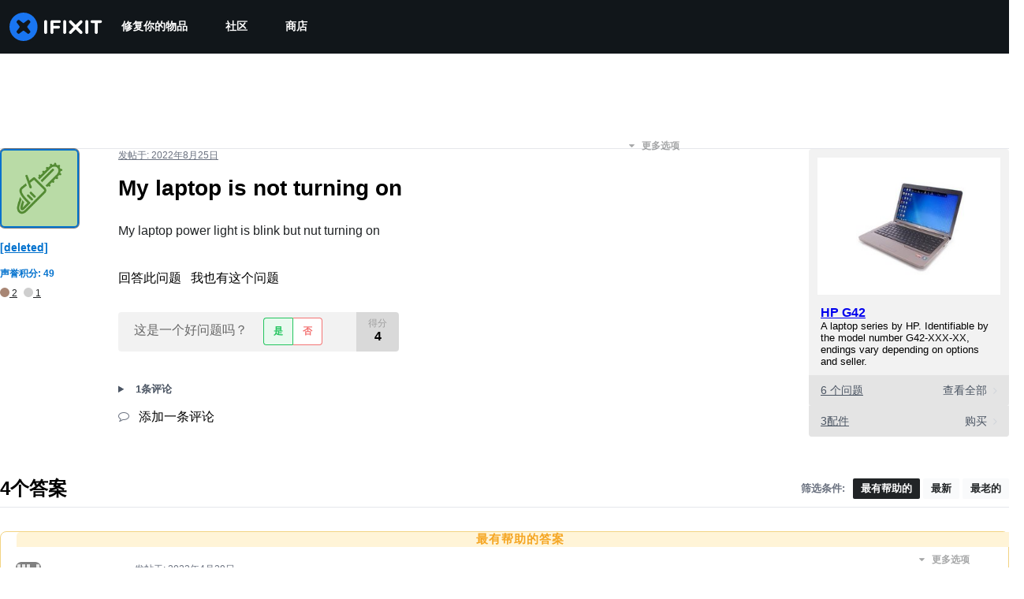

--- FILE ---
content_type: application/javascript
request_url: https://assets.cdn.ifixit.com/Assets/scripts/1839.5353460bb5de2f9615dc.js
body_size: 140463
content:
try{let t="undefined"!=typeof window?window:"undefined"!=typeof global?global:"undefined"!=typeof globalThis?globalThis:"undefined"!=typeof self?self:{},e=(new t.Error).stack;e&&(t._sentryDebugIds=t._sentryDebugIds||{},t._sentryDebugIds[e]="a914488c-6585-4cf1-8bd9-1bf1d9b41235",t._sentryDebugIdIdentifier="sentry-dbid-a914488c-6585-4cf1-8bd9-1bf1d9b41235")}catch(t){}{let t="undefined"!=typeof window?window:"undefined"!=typeof global?global:"undefined"!=typeof globalThis?globalThis:"undefined"!=typeof self?self:{};t._sentryModuleMetadata=t._sentryModuleMetadata||{},t._sentryModuleMetadata[(new t.Error).stack]=Object.assign({},t._sentryModuleMetadata[(new t.Error).stack],{"_sentryBundlerPluginAppKey:ifixitFirstParty":!0})}("undefined"!=typeof window?window:"undefined"!=typeof global?global:"undefined"!=typeof globalThis?globalThis:"undefined"!=typeof self?self:{}).SENTRY_RELEASE={id:"bd6d44649ee3d7d57279a5600cced49d8b36b2ff"},(self.webpackChunkcarpenter_frontend=self.webpackChunkcarpenter_frontend||[]).push([[1839],{62396:function(t,e,n){"use strict";n.d(e,{x:function(){return s}});var r=n(26932),o=n.n(r),i=n(5836),a=n.n(i)()(o());a.push([t.id,".cIv2mU0MJXkXwOZfYQhJ {\n   border-top: 1px solid #ccc;\n   border-bottom: 1px solid #ccc;\n   padding: 2px 0px;\n   color: #f47d16;\n}\n","",{version:3,sources:["webpack://./Shared/prosemirror/tiptap/extensions/featuredQuote.module.css"],names:[],mappings:"AAAA;GACG,0BAA0B;GAC1B,6BAA6B;GAC7B,gBAAgB;GAChB,cAAc;AACjB",sourcesContent:[".featuredQuote {\n   border-top: 1px solid #ccc;\n   border-bottom: 1px solid #ccc;\n   padding: 2px 0px;\n   color: #f47d16;\n}\n"],sourceRoot:""}]);var s="cIv2mU0MJXkXwOZfYQhJ";e.A=a},64669:function(t,e,n){"use strict";n.d(e,{l:function(){return s}});var r=n(26932),o=n.n(r),i=n(5836),a=n.n(i)()(o());a.push([t.id,".yqashDXMeQDE5iIoEL7b {\n   font-weight: 600;\n}\n","",{version:3,sources:["webpack://./Shared/prosemirror/tiptap/extensions/mentions/mentions.module.css"],names:[],mappings:"AAAA;GACG,gBAAgB;AACnB",sourcesContent:[".mention {\n   font-weight: 600;\n}\n"],sourceRoot:""}]);var s="yqashDXMeQDE5iIoEL7b";e.A=a},62628:function(t,e,n){"use strict";n.d(e,{t:function(){return o}});var r=n(48837),o=new Class({name:"MinimalMediaTarget",Implements:[Events],options:{},initialize:function(t){if(Object.append(this.options,t),!this.options.accepts)throw new r.Uj("Must provide an 'accepts' option")},attachItem:function(t,e){var n=this;function r(r,o,i){o&&n.fireEvent("itemChanged",[t]),e&&e.apply(n,Array.convert(arguments))}if(t.isReady())if(!1!==t.data.filter_state()){var o=this.options.customAttach;o?o(t,r):r(null,!0)}else r(null,!1,"Can't place media of this type.");else r(null,!1,"Can't be placed until processing is finished")},getMediaFilterName:function(){return this.options.accepts}})},22596:function(t,e){"use strict";var n={},r={get:function(t){return n[t]},set:function(t,e){return n[t]=e,e},getOrCreate:function(t,e){return r.get(t)?r.get(t):r.set(t,e())},delete:function(t){delete n[t]}};e.A=r},93899:function(t,e,n){"use strict";n.d(e,{AH:function(){return l}});var r=n(72215),o=n(43309),i=n(37669);function a(t,e){if(void 0===t.inserted[e.name])return t.insert("",e,t.sheet,!0)}function s(t,e,n){var r=[],o=(0,i.Rk)(t,r,n);return r.length<2?n:o+e(r)}var u=function t(e){for(var n,r="",o=0;o<e.length;o++){var i=e[o];if(null!=i){var a=void 0;switch(void 0===i?"undefined":(n=i)&&"undefined"!=typeof Symbol&&n.constructor===Symbol?"symbol":typeof n){case"boolean":break;case"object":if(Array.isArray(i))a=t(i);else for(var s in a="",i)i[s]&&s&&(a&&(a+=" "),a+=s);break;default:a=i}a&&(r&&(r+=" "),r+=a)}}return r},c=function(t){var e=(0,r.A)({key:"css"});e.sheet.speedy=function(t){this.isSpeedy=t},e.compat=!0;var n=function(){for(var t=arguments.length,n=new Array(t),r=0;r<t;r++)n[r]=arguments[r];var a=(0,o.J)(n,e.registered,void 0);return(0,i.sk)(e,a,!1),e.key+"-"+a.name};return{css:n,cx:function(){for(var t=arguments.length,r=new Array(t),o=0;o<t;o++)r[o]=arguments[o];return s(e.registered,n,u(r))},injectGlobal:function(){for(var t=arguments.length,n=new Array(t),r=0;r<t;r++)n[r]=arguments[r];var i=(0,o.J)(n,e.registered);a(e,i)},keyframes:function(){for(var t=arguments.length,n=new Array(t),r=0;r<t;r++)n[r]=arguments[r];var i=(0,o.J)(n,e.registered),s="animation-"+i.name;return a(e,{name:i.name,styles:"@keyframes "+s+"{"+i.styles+"}"}),s},hydrate:function(t){t.forEach((function(t){e.inserted[t]=!0}))},flush:function(){e.registered={},e.inserted={},e.sheet.flush()},sheet:e.sheet,cache:e,getRegisteredStyles:i.Rk.bind(null,e.registered),merge:s.bind(null,e.registered,n)}}(),l=(c.flush,c.hydrate,c.cx,c.merge,c.getRegisteredStyles,c.injectGlobal,c.keyframes,c.css);c.sheet,c.cache},95856:function(t,e,n){var r=n(10310),o=n(11722),i=n(78662),a=n(7602),s=n(45830),u=n(57978);t.exports=function(t,e,n){var c=-1,l=o,d=t.length,f=!0,h=[],p=h;if(n)f=!1,l=i;else if(d>=200){var v=e?null:s(t);if(v)return u(v);f=!1,l=a,p=new r}else p=e?[]:h;t:for(;++c<d;){var m=t[c],y=e?e(m):m;if(m=n||0!==m?m:0,f&&y==y){for(var g=p.length;g--;)if(p[g]===y)continue t;e&&p.push(y),h.push(m)}else l(p,y,n)||(p!==h&&p.push(y),h.push(m))}return h}},45830:function(t,e,n){var r=n(73302),o=n(2225),i=n(57978),a=r&&1/i(new r([,-0]))[1]==1/0?function(t){return new r(t)}:o;t.exports=a},15145:function(t,e,n){var r=n(74450);t.exports=function(t){return r(t)?void 0:t}},26720:function(t,e,n){var r=n(97717),o=n(41948),i=n(56540),a=n(21100),s=n(23958),u=n(15145),c=n(97537),l=n(40480),d=c((function(t,e){var n={};if(null==t)return n;var c=!1;e=r(e,(function(e){return e=a(e,t),c||(c=e.length>1),e})),s(t,l(t),n),c&&(n=o(n,7,u));for(var d=e.length;d--;)i(n,e[d]);return n}));t.exports=d},31873:function(t,e,n){var r=n(95960),o=n(95856);t.exports=function(t,e){return t&&t.length?o(t,r(e,2)):[]}},68543:function(t,e,n){"use strict";n.d(e,{Z:function(){return i}});var r=n(62628),o=n(90585),i=function(t){return new Promise((function(e){var n=new r.t({customAttach:function(t,n){t&&e(t),n(null,!0)},accepts:t});o.g.browse(n)}))}},65389:function(t,e,n){"use strict";n.d(e,{g:function(){return l},n:function(){return d}});var r=n(51654),o=n(42596),i=n(66188),a=n(59797),s=n(51845);function u(t,e,n){return e in t?Object.defineProperty(t,e,{value:n,enumerable:!0,configurable:!0,writable:!0}):t[e]=n,t}function c(t){for(var e=1;e<arguments.length;e++){var n=null!=arguments[e]?arguments[e]:{},r=Object.keys(n);"function"==typeof Object.getOwnPropertySymbols&&(r=r.concat(Object.getOwnPropertySymbols(n).filter((function(t){return Object.getOwnPropertyDescriptor(n,t).enumerable})))),r.forEach((function(e){u(t,e,n[e])}))}return t}var l={size:"sm",mx:"px",bgColor:"gray.50",color:"gray.500",outline:"none",border:"none",minWidth:"28px",minHeight:"28px",_hover:{bgColor:"gray.100"},_focus:{bgColor:"gray.100"},_active:{bgColor:"gray.200"}},d=(0,o.R)((function(t,e){var n,o,u=t.shortcut,d=t.overrideShortcut,f=t.title,h=t.onClick,p=t.isDisabled,v=function(t,e){if(null==t)return{};var n,r,o=function(t,e){if(null==t)return{};var n,r,o={},i=Object.keys(t);for(r=0;r<i.length;r++)n=i[r],e.indexOf(n)>=0||(o[n]=t[n]);return o}(t,e);if(Object.getOwnPropertySymbols){var i=Object.getOwnPropertySymbols(t);for(r=0;r<i.length;r++)n=i[r],e.indexOf(n)>=0||Object.prototype.propertyIsEnumerable.call(t,n)&&(o[n]=t[n])}return o}(t,["shortcut","overrideShortcut","title","onClick","isDisabled"]),m=Boolean(u||d),y=navigator.userAgent.indexOf("Mac")>0?"⌘":"ctrl+",g=null!=d?d:"".concat(y).concat(u),b=m?"".concat(f," (").concat(g,")"):f,k=c({isDisabled:p,"aria-label":f},v),w=(0,s.m)().editor;return p?(0,r.jsx)(i.K,c({ref:e},l,k)):(0,r.jsx)(a.m,{placement:"top-start",label:b,children:(0,r.jsx)(i.K,(n=c({ref:e},l,k),o={onClick:function(t){t.preventDefault(),w.view.focus(),h()}},o=null!=o?o:{},Object.getOwnPropertyDescriptors?Object.defineProperties(n,Object.getOwnPropertyDescriptors(o)):function(t,e){var n=Object.keys(t);if(Object.getOwnPropertySymbols){var r=Object.getOwnPropertySymbols(t);n.push.apply(n,r)}return n}(Object(o)).forEach((function(t){Object.defineProperty(n,t,Object.getOwnPropertyDescriptor(o,t))})),n))})}))},1839:function(t,e,n){"use strict";n.d(e,{Xq:function(){return V},ET:function(){return G},D6:function(){return q},u9:function(){return _},f7:function(){return W},M8:function(){return z},sC:function(){return $},q4:function(){return H},s5:function(){return Y},L$:function(){return K},LZ:function(){return J},vI:function(){return U},ad:function(){return B}});var r=n(22596),o=n(48837);function i(t,e){(null==e||e>t.length)&&(e=t.length);for(var n=0,r=new Array(e);n<e;n++)r[n]=t[n];return r}function a(t,e){if(!(t instanceof e))throw new TypeError("Cannot call a class as a function")}function s(t,e){for(var n=0;n<e.length;n++){var r=e[n];r.enumerable=r.enumerable||!1,r.configurable=!0,"value"in r&&(r.writable=!0),Object.defineProperty(t,r.key,r)}}function u(t,e,n){return e&&s(t.prototype,e),n&&s(t,n),t}function c(t,e,n){return e in t?Object.defineProperty(t,e,{value:n,enumerable:!0,configurable:!0,writable:!0}):t[e]=n,t}var l=function(){function t(e,n){a(this,t),c(this,"nodes",void 0),c(this,"marks",void 0),this.nodes=e,this.marks=n}return u(t,[{key:"serialize",value:function(t){var e=t.type.schema,n=new d(this.nodes,this.marks,e);return n.renderDoc(t),n.getOut().trim()}}]),t}(),d=function(){function t(e,n,r){a(this,t),c(this,"nodes",void 0),c(this,"marks",void 0),c(this,"prefix",void 0),c(this,"out",void 0),c(this,"currentlyOpenMarks",void 0),c(this,"spaces",void 0),c(this,"schema",void 0),this.nodes=e,this.marks=n,this.prefix="",this.out="",this.schema=r,this.currentlyOpenMarks=[],this.spaces=""}return u(t,[{key:"getOut",value:function(){return this.out}},{key:"getPrefix",value:function(){return this.prefix}},{key:"getSchema",value:function(){return this.schema}},{key:"append",value:function(t){this.out+=t}},{key:"renderDoc",value:function(t){var e=this;t.forEach((function(t){return e.render(t)}))}},{key:"render",value:function(t){var e=this.nodes[t.type.name];if(!e)throw new o.Uj("no function for "+t.type.name);e(this,t)}},{key:"renderPrefix",value:function(t,e,n){var r=arguments.length>3&&void 0!==arguments[3]?arguments[3]:"",o=this.prefix,i=o.length+e.length;this.prefix=e.repeat(i)+r,n(),this.prefix=o}},{key:"renderList",value:function(t,e){var n=this;t.forEach((function(t){n.renderPrefix(t,e,(function(){t.forEach((function(t){return n.render(t)}))}))}))}},{key:"renderRestartedList",value:function(t){var e=this,n=t.firstChild;n&&(this.renderPrefix(n,"#",(function(){n.forEach((function(t){return e.render(t)}))}),"".concat(t.attrs.start,".")),t.forEach((function(t,n,r){0!==r&&e.renderPrefix(t,"#",(function(){t.forEach((function(t){return e.render(t)}))}))})))}},{key:"inline",value:function(t){var e=this,n=new Map,r=new Map,o=[];t.forEach((function(t){return t.isText&&o.push(t)})),o.reverse(),o.forEach((function(t){if(!t.marks.length)return n.forEach((function(t,e){return n.delete(e)})),void r.set(t,new Map);var e=t.marks.map((function(t){return t.type.name}));e.forEach((function(t){n.has(t)||n.set(t,0)})),n.forEach((function(e,r){return n.set(r,t.text?e+t.text.length:0)}));var o=new Map;n.forEach((function(t,r){e.includes(r)?o.set(r,t):n.delete(r)})),r.set(t,o)})),t.forEach((function(t){return e.text(t,r)})),this.end_inline()}},{key:"end_inline",value:function(){this.closeMarks(this.currentlyOpenMarks),this.currentlyOpenMarks=[],this.spaces=""}},{key:"text",value:function(t,e){var n=this,r=t.marks,a=this.currentlyOpenMarks.filter((function(t){return 0===r.filter((function(e){return t.eq(e)})).length})),s=function(t,e){var n=e.reduce((function(e,n){return Math.min(e,t.indexOf(n))}),t.length);if(-1===n)throw new o.Uj("Don't use this function on `needles` that may not be in `haystack`");return n}(this.currentlyOpenMarks,a);this.closeMarks(this.currentlyOpenMarks.slice(s)),this.currentlyOpenMarks=this.currentlyOpenMarks.slice(0,s);var u,c,l=r.filter((function(t){return 0===n.currentlyOpenMarks.filter((function(e){return t.eq(e)})).length}));if(e){var d=e.get(t);d&&l.sort((function(t,e){return d.get(e.type.name)-d.get(t.type.name)}))}if(this.currentlyOpenMarks=this.currentlyOpenMarks.concat(l),t.isText&&t.text){var f=(u=t.text.match(/^(\s*)([^]*?)(\s*)$/)||[],c=4,function(t){if(Array.isArray(t))return t}(u)||function(t,e){var n=null==t?null:"undefined"!=typeof Symbol&&t[Symbol.iterator]||t["@@iterator"];if(null!=n){var r,o,i=[],a=!0,s=!1;try{for(n=n.call(t);!(a=(r=n.next()).done)&&(i.push(r.value),!e||i.length!==e);a=!0);}catch(t){s=!0,o=t}finally{try{a||null==n.return||n.return()}finally{if(s)throw o}}return i}}(u,c)||function(t,e){if(t){if("string"==typeof t)return i(t,e);var n=Object.prototype.toString.call(t).slice(8,-1);return"Object"===n&&t.constructor&&(n=t.constructor.name),"Map"===n||"Set"===n?Array.from(n):"Arguments"===n||/^(?:Ui|I)nt(?:8|16|32)(?:Clamped)?Array$/.test(n)?i(t,e):void 0}}(u,c)||function(){throw new TypeError("Invalid attempt to destructure non-iterable instance.\\nIn order to be iterable, non-array objects must have a [Symbol.iterator]() method.")}()),h=f[1],p=f[2],v=f[3];this.out+=this.spaces,this.out+=h,this.openMarks(l),this.out+=p,this.spaces=v}else this.out+=this.spaces,this.spaces="",this.openMarks(l),this.render(t)}},{key:"closeMarks",value:function(t){var e=this;this.out+=t.reduceRight((function(t,n){var r,i=null===(r=e.marks[n.type.name])||void 0===r?void 0:r.close;if(!i)throw new o.Uj("mark not found: "+n.type.name);return t+("function"==typeof i?i(n):i)}),"")}},{key:"openMarks",value:function(t){var e=this;this.out+=t.reduce((function(t,n){var r,i=null===(r=e.marks[n.type.name])||void 0===r?void 0:r.open;if(!i)throw new o.Uj("mark not found: "+n.type.name);return t+("function"==typeof i?i(n):i)}),"")}}]),t}(),f=new l({paragraph:function(t,e){var n=t.getPrefix();n&&t.append(n+" "),t.inline(e),t.append("\n"),n||t.append("\n")},text:function(t,e){t.text(e),t.end_inline()},customHardBreak:function(t,e){t.append("[br]\n")},heading:function(t,e){var n="=".repeat(e.attrs.level);t.append(n+" "),t.inline(e),t.append(" "+n+"\n")},image:function(t,e){var n=e.attrs,r=n.imageid,o=n.align,i=n.size;t.append("[image|".concat(r,"|align=").concat(o,"|size=").concat(i,"]"))},codeBlock:function(t,e){t.append("[code]\n"),t.inline(e),t.append("\n[/code]\n")},table:function(t,e){t.inline(e),t.append("\n")},blockquote:function(t,e){var n=e.attrs.attribute,r=e.attrs.format,o=e.type.spec.attrs;"null"===n&&(n=null),t.append("[quote"),o&&(n&&n!==o.attribute.default&&(t.append("|"),n=t.getSchema().nodeFromJSON(n),t.inline(n)),r&&r!==o.format.default&&t.append("|format="+r)),t.append("]\n"),t.inline(e),t.append("[/quote]\n")},featuredQuote:function(t,e){t.append("[quote|format=featured]\n"),t.inline(e),t.append("[/quote]\n")},grid:function(t,e){var n=e.attrs.columns;null===n?t.append("[grid]\n"):t.append("[grid|columns=".concat(n,"]\n")),t.inline(e),t.append("[/grid]\n")},orderedList:function(t,e){1===e.attrs.start?t.renderList(e,"#"):t.renderRestartedList(e)},bulletList:function(t,e){t.renderList(e,"*")},mention:function(t,e){t.append("@".concat(e.attrs.id))},note:function(t,e){"note"===e.attrs.type?t.append("[note]\n"):t.append("[note|type=".concat(e.attrs.type,"]\n")),t.inline(e),t.append("[/note]\n")}},{italic:{open:"''",close:"''"},bold:{open:"***",close:"***"},underline:{open:"++",close:"++"},subscript:{open:",,",close:",,"},superscript:{open:"^^",close:"^^"},code:{open:"``",close:"``"},strike:{open:"~~",close:"~~"},link:{open:function(t){return"[link|"+t.attrs.href+"|"},close:function(t){return"_blank"===t.attrs.target?"|new_window=true]":"]"}}}),h=n(75020),p=n(96180),v=n(66976),m=n(98228),y=n(2431),g=n(71454),b=n(57820),k=n(49106),w=((0,h._w)([v.y,g.f,b.E,m.J2,p.yN,k.z,y.N_]),n(26408)),S=n(40352),x=n(5142),O=n(77038);function M(t,e){(null==e||e>t.length)&&(e=t.length);for(var n=0,r=new Array(e);n<e;n++)r[n]=t[n];return r}var C=/(?:^|\s)(!\[(.+|:?)]\((\S+)(?:(?:\s+)["'](\S+)["'])?\))$/,E=h.bP.create({name:"image",addOptions:function(){return{inline:!1,allowBase64:!1,HTMLAttributes:{}}},inline:function(){return this.options.inline},group:function(){return this.options.inline?"inline":"block"},draggable:!0,addAttributes:function(){return{src:{default:null},alt:{default:null},title:{default:null}}},parseHTML:function(){return[{tag:this.options.allowBase64?"img[src]":'img[src]:not([src^="data:"])'}]},renderHTML:function(t){var e=t.HTMLAttributes;return["img",(0,h.KV)(this.options.HTMLAttributes,e)]},addCommands:function(){var t=this;return{setImage:function(e){return function(n){return n.commands.insertContent({type:t.name,attrs:e})}}}},addInputRules:function(){return[(0,h.jT)({find:C,type:this.type,getAttributes:function(t){var e,n,r=(n=5,function(t){if(Array.isArray(t))return t}(e=t)||function(t,e){var n=null==t?null:"undefined"!=typeof Symbol&&t[Symbol.iterator]||t["@@iterator"];if(null!=n){var r,o,i=[],a=!0,s=!1;try{for(n=n.call(t);!(a=(r=n.next()).done)&&(i.push(r.value),!e||i.length!==e);a=!0);}catch(t){s=!0,o=t}finally{try{a||null==n.return||n.return()}finally{if(s)throw o}}return i}}(e,n)||function(t,e){if(t){if("string"==typeof t)return M(t,e);var n=Object.prototype.toString.call(t).slice(8,-1);return"Object"===n&&t.constructor&&(n=t.constructor.name),"Map"===n||"Set"===n?Array.from(n):"Arguments"===n||/^(?:Ui|I)nt(?:8|16|32)(?:Clamped)?Array$/.test(n)?M(t,e):void 0}}(e,n)||function(){throw new TypeError("Invalid attempt to destructure non-iterable instance.\\nIn order to be iterable, non-array objects must have a [Symbol.iterator]() method.")}()),o=r[2];return{src:r[3],alt:o,title:r[4]}}})]}}),T=n(11284),A=n(98344),N=n(57506),D=n(29071),P=n(38277),R=((0,h._w)([v.y,g.f,b.E,O.D,x.NG,w.Cv,E,m.J2,p.yN,k.z,A.E,N.Z,S.Cy,T.n,y.N_,D.X,P.HX,P.YE]),n(90952)),j=n(11352),I=n(75690),L=((0,h._w)([v.y,g.f,b.E,O.D,x.NG,w.Cv,E,m.J2,p.yN,k.z,A.E,N.Z,S.Cy,T.n,y.N_,I.c,R.Rg,j._J]),function(t){return Boolean(null==t?void 0:t.legacy)}),B=function(t,e){r.A.set(t,e)},z=function(t){var e=r.A.get(t);return L(e)?null:e},F=function(t){return r.A.get(t)},$=function(t){var e,n=F(t);if(L(n))return n.text;var r=null==n||null===(e=n.state)||void 0===e?void 0:e.doc;return r?f.serialize(r):""},H=function(t){var e=F(t);return L(e)?e.text:null==e?void 0:e.getText()},_=function(t){var e,n=z(t);null==n||null===(e=n.commands)||void 0===e||e.focus()},V=function(t){var e,n,r=z(t);null==r||null===(e=r.commands)||void 0===e||e.clearContent(),null==r||null===(n=r.commands)||void 0===n||n.updateSavedContent()},K=function(t){var e,n=z(t);null==n||null===(e=n.commands)||void 0===e||e.setContent(n.storage.originalState.savedContent.toJSON())},J=function(t){var e,n=z(t);null==n||null===(e=n.commands)||void 0===e||e.updateSavedContent()},U=function(t,e){var n=z(t);null==n||n.setEditable(e)},q=function(t){var e,n=z(t);null==n||null===(e=n.commands)||void 0===e||e.clearSessionStorage()},W=function(t){var e,n,r=z(t);return null==r||null===(n=r.storage)||void 0===n||null===(e=n.characterCount)||void 0===e?void 0:e.characters()},G=function(t){var e,n=z(t);null==n||null===(e=n.commands)||void 0===e||e.clearError()},Y=function(t){var e,n,r=z(t);return null==r||null===(n=r.storage)||void 0===n||null===(e=n.originalState)||void 0===e?void 0:e.hasUnsavedChanges}},51845:function(t,e,n){"use strict";n.d(e,{m:function(){return a},p:function(){return i}});var r=n(57174),o={editor:null,preset:""},i=(0,r.createContext)(o),a=function(){return(0,r.useContext)(i)}},38277:function(t,e,n){"use strict";n.d(e,{Cv:function(){return r.Cv},yN:function(){return o.yN},Rg:function(){return i.Rg},n4:function(){return c},Cy:function(){return a.Cy},NG:function(){return d.NG},AX:function(){return Ye},xd:function(){return ot},YE:function(){return l},mg:function(){return Ie},W4:function(){return we},r2:function(){return De},yb:function(){return ze},sg:function(){return Je},yo:function(){return h.y},Lp:function(){return Jt},TZ:function(){return xe},HX:function(){return On},xA:function(){return bn},DZ:function(){return f.D},BZ:function(){return z},oC:function(){return Se},J2:function(){return $.J2},N_:function(){return F.N_},ck:function(){return X.c},gG:function(){return Te},PX:function(){return Y},L7:function(){return $e},_J:function(){return Q._J},f:function(){return Ce},fz:function(){return Z.f},uW:function(){return je},n:function(){return et.n},XT:function(){return Ue},Xd:function(){return Fe},E:function(){return tt.E},Z3:function(){return rt.Z},XI:function(){return Xe.X},EY:function(){return nt.E},z2:function(){return it.z},rA:function(){return Ze},Ce:function(){return _e}});var r=n(26408),o=n(96180),i=n(90952),a=n(40352),s=n(75020),u=n(71324),c=s.YY.create({name:"characterCount",addOptions:function(){return{limit:null,mode:"textSize",textCounter:function(t){return t.length},wordCounter:function(t){return t.split(" ").filter((function(t){return""!==t})).length}}},addStorage:function(){return{characters:function(){return 0},words:function(){return 0}}},onBeforeCreate:function(){var t=this;this.storage.characters=function(e){var n=(null==e?void 0:e.node)||t.editor.state.doc;if("textSize"===((null==e?void 0:e.mode)||t.options.mode)){var r=n.textBetween(0,n.content.size,void 0," ");return t.options.textCounter(r)}return n.nodeSize},this.storage.words=function(e){var n=(null==e?void 0:e.node)||t.editor.state.doc,r=n.textBetween(0,n.content.size," "," ");return t.options.wordCounter(r)}},addProseMirrorPlugins:function(){var t=this,e=!1;return[new u.k_({key:new u.hs("characterCount"),appendTransaction:function(n,r,o){if(!e){var i=t.options.limit;if(null!=i&&0!==i){var a=t.storage.characters({node:o.doc});if(a>i){var s=a-i;console.warn("[CharacterCount] Initial content exceeded limit of ".concat(i," characters. Content was automatically trimmed."));var u=o.tr.deleteRange(0,s);return e=!0,u}e=!0}else e=!0}},filterTransaction:function(e,n){var r=t.options.limit;if(!e.docChanged||0===r||null==r)return!0;var o=t.storage.characters({node:n.doc}),i=t.storage.characters({node:e.doc});if(i<=r)return!0;if(o>r&&i>r&&i<=o)return!0;if(o>r&&i>r&&i>o)return!1;if(!e.getMeta("paste"))return!1;var a=e.selection.$head.pos,s=a-(i-r),u=a;return e.deleteRange(s,u),!(t.storage.characters({node:e.doc})>r)}})]}}),l=s.bP.create({name:"hardBreak",addOptions:function(){return{keepMarks:!0,HTMLAttributes:{}}},inline:!0,group:"inline",selectable:!1,linebreakReplacement:!0,parseHTML:function(){return[{tag:"br"}]},renderHTML:function(t){var e=t.HTMLAttributes;return["br",(0,s.KV)(this.options.HTMLAttributes,e)]},renderText:function(){return"\n"},addCommands:function(){var t=this;return{setHardBreak:function(){return function(e){var n=e.commands,r=e.chain,o=e.state,i=e.editor;return n.first([function(){return n.exitCode()},function(){return n.command((function(){var e=o.selection,n=o.storedMarks;if(e.$from.parent.type.spec.isolating)return!1;var a=t.options.keepMarks,s=i.extensionManager.splittableMarks,u=n||e.$to.parentOffset&&e.$from.marks();return r().insertContent({type:t.name}).command((function(t){var e=t.tr;if(t.dispatch&&u&&a){var n=u.filter((function(t){return s.includes(t.type.name)}));e.ensureMarks(n)}return!0})).run()}))}])}}}},addKeyboardShortcuts:function(){var t=this;return{"Mod-Enter":function(){return t.editor.commands.setHardBreak()},"Shift-Enter":function(){return t.editor.commands.setHardBreak()}}}}).extend({name:"customHardBreak",renderHTML:function(){return["span","⏎",["br"]]}}),d=n(5142),f=n(77038),h=n(66976),p=200,v=function(){};v.prototype.append=function(t){return t.length?(t=v.from(t),!this.length&&t||t.length<p&&this.leafAppend(t)||this.length<p&&t.leafPrepend(this)||this.appendInner(t)):this},v.prototype.prepend=function(t){return t.length?v.from(t).append(this):this},v.prototype.appendInner=function(t){return new y(this,t)},v.prototype.slice=function(t,e){return void 0===t&&(t=0),void 0===e&&(e=this.length),t>=e?v.empty:this.sliceInner(Math.max(0,t),Math.min(this.length,e))},v.prototype.get=function(t){if(!(t<0||t>=this.length))return this.getInner(t)},v.prototype.forEach=function(t,e,n){void 0===e&&(e=0),void 0===n&&(n=this.length),e<=n?this.forEachInner(t,e,n,0):this.forEachInvertedInner(t,e,n,0)},v.prototype.map=function(t,e,n){void 0===e&&(e=0),void 0===n&&(n=this.length);var r=[];return this.forEach((function(e,n){return r.push(t(e,n))}),e,n),r},v.from=function(t){return e=t,(null!=(n=v)&&"undefined"!=typeof Symbol&&n[Symbol.hasInstance]?n[Symbol.hasInstance](e):e instanceof n)?t:t&&t.length?new m(t):v.empty;var e,n};var m=function(t){function e(e){t.call(this),this.values=e}t&&(e.__proto__=t),e.prototype=Object.create(t&&t.prototype),e.prototype.constructor=e;var n={length:{configurable:!0},depth:{configurable:!0}};return e.prototype.flatten=function(){return this.values},e.prototype.sliceInner=function(t,n){return 0==t&&n==this.length?this:new e(this.values.slice(t,n))},e.prototype.getInner=function(t){return this.values[t]},e.prototype.forEachInner=function(t,e,n,r){for(var o=e;o<n;o++)if(!1===t(this.values[o],r+o))return!1},e.prototype.forEachInvertedInner=function(t,e,n,r){for(var o=e-1;o>=n;o--)if(!1===t(this.values[o],r+o))return!1},e.prototype.leafAppend=function(t){if(this.length+t.length<=p)return new e(this.values.concat(t.flatten()))},e.prototype.leafPrepend=function(t){if(this.length+t.length<=p)return new e(t.flatten().concat(this.values))},n.length.get=function(){return this.values.length},n.depth.get=function(){return 0},Object.defineProperties(e.prototype,n),e}(v);v.empty=new m([]);var y=function(t){function e(e,n){t.call(this),this.left=e,this.right=n,this.length=e.length+n.length,this.depth=Math.max(e.depth,n.depth)+1}return t&&(e.__proto__=t),e.prototype=Object.create(t&&t.prototype),e.prototype.constructor=e,e.prototype.flatten=function(){return this.left.flatten().concat(this.right.flatten())},e.prototype.getInner=function(t){return t<this.left.length?this.left.get(t):this.right.get(t-this.left.length)},e.prototype.forEachInner=function(t,e,n,r){var o=this.left.length;return!(e<o&&!1===this.left.forEachInner(t,e,Math.min(n,o),r))&&!(n>o&&!1===this.right.forEachInner(t,Math.max(e-o,0),Math.min(this.length,n)-o,r+o))&&void 0},e.prototype.forEachInvertedInner=function(t,e,n,r){var o=this.left.length;return!(e>o&&!1===this.right.forEachInvertedInner(t,e-o,Math.max(n,o)-o,r+o))&&!(n<o&&!1===this.left.forEachInvertedInner(t,Math.min(e,o),n,r))&&void 0},e.prototype.sliceInner=function(t,e){if(0==t&&e==this.length)return this;var n=this.left.length;return e<=n?this.left.slice(t,e):t>=n?this.right.slice(t-n,e-n):this.left.slice(t,n).append(this.right.slice(0,e-n))},e.prototype.leafAppend=function(t){var n=this.right.leafAppend(t);if(n)return new e(this.left,n)},e.prototype.leafPrepend=function(t){var n=this.left.leafPrepend(t);if(n)return new e(n,this.right)},e.prototype.appendInner=function(t){return this.left.depth>=Math.max(this.right.depth,t.depth)+1?new e(this.left,new e(this.right,t)):new e(this,t)},e}(v),g=v,b=n(27150);function k(t,e){if(!(t instanceof e))throw new TypeError("Cannot call a class as a function")}function w(t,e){for(var n=0;n<e.length;n++){var r=e[n];r.enumerable=r.enumerable||!1,r.configurable=!0,"value"in r&&(r.writable=!0),Object.defineProperty(t,r.key,r)}}function S(t,e,n){return e&&w(t.prototype,e),n&&w(t,n),t}var x=function(){function t(e,n){k(this,t),this.items=e,this.eventCount=n}return S(t,[{key:"popEvent",value:function(e,n){var r=this;if(0==this.eventCount)return null;for(var o,i,a=this.items.length;;a--)if(this.items.get(a-1).selection){--a;break}n&&(o=this.remapping(a,this.items.length),i=o.maps.length);var s,u,c=e.tr,l=[],d=[];return this.items.forEach((function(e,n){if(!e.step)return o||(o=r.remapping(a,n+1),i=o.maps.length),i--,void d.push(e);if(o){d.push(new O(e.map));var f,h=e.step.map(o.slice(i));h&&c.maybeStep(h).doc&&(f=c.mapping.maps[c.mapping.maps.length-1],l.push(new O(f,void 0,void 0,l.length+d.length))),i--,f&&o.appendMap(f,i)}else c.maybeStep(e.step);return e.selection?(s=o?e.selection.map(o.slice(i)):e.selection,u=new t(r.items.slice(0,a).append(d.reverse().concat(l)),r.eventCount-1),!1):void 0}),this.items.length,0),{remaining:u,transform:c,selection:s}}},{key:"addTransform",value:function(e,n,r,o){for(var i=[],a=this.eventCount,s=this.items,u=!o&&s.length?s.get(s.length-1):null,c=0;c<e.steps.length;c++){var l,d=e.steps[c].invert(e.docs[c]),f=new O(e.mapping.maps[c],d,n);(l=u&&u.merge(f))&&(f=l,c?i.pop():s=s.slice(0,s.length-1)),i.push(f),n&&(a++,n=void 0),o||(u=f)}var h,p,v,m=a-r.depth;return m>C&&(p=m,(h=s).forEach((function(t,e){if(t.selection&&0==p--)return v=e,!1})),s=h.slice(v),a-=m),new t(s.append(i),a)}},{key:"remapping",value:function(t,e){var n=new b.X9;return this.items.forEach((function(e,r){var o=null!=e.mirrorOffset&&r-e.mirrorOffset>=t?n.maps.length-e.mirrorOffset:void 0;n.appendMap(e.map,o)}),t,e),n}},{key:"addMaps",value:function(e){return 0==this.eventCount?this:new t(this.items.append(e.map((function(t){return new O(t)}))),this.eventCount)}},{key:"rebased",value:function(e,n){if(!this.eventCount)return this;var r=[],o=Math.max(0,this.items.length-n),i=e.mapping,a=e.steps.length,s=this.eventCount;this.items.forEach((function(t){t.selection&&s--}),o);var u=n;this.items.forEach((function(t){var n=i.getMirror(--u);if(null!=n){a=Math.min(a,n);var o=i.maps[n];if(t.step){var c=e.steps[n].invert(e.docs[n]),l=t.selection&&t.selection.map(i.slice(u+1,n));l&&s++,r.push(new O(o,c,l))}else r.push(new O(o))}}),o);for(var c=[],l=n;l<a;l++)c.push(new O(i.maps[l]));var d=new t(this.items.slice(0,o).append(c).append(r),s);return d.emptyItemCount()>500&&(d=d.compress(this.items.length-r.length)),d}},{key:"emptyItemCount",value:function(){var t=0;return this.items.forEach((function(e){e.step||t++})),t}},{key:"compress",value:function(){var e=arguments.length>0&&void 0!==arguments[0]?arguments[0]:this.items.length,n=this.remapping(0,e),r=n.maps.length,o=[],i=0;return this.items.forEach((function(t,a){if(a>=e)o.push(t),t.selection&&i++;else if(t.step){var s=t.step.map(n.slice(r)),u=s&&s.getMap();if(r--,u&&n.appendMap(u,r),s){var c=t.selection&&t.selection.map(n.slice(r));c&&i++;var l,d=new O(u.invert(),s,c),f=o.length-1;(l=o.length&&o[f].merge(d))?o[f]=l:o.push(d)}}else t.map&&r--}),this.items.length,0),new t(g.from(o.reverse()),i)}}]),t}();x.empty=new x(g.empty,0);var O=function(){function t(e,n,r,o){k(this,t),this.map=e,this.step=n,this.selection=r,this.mirrorOffset=o}return S(t,[{key:"merge",value:function(e){if(this.step&&e.step&&!e.selection){var n=e.step.merge(this.step);if(n)return new t(n.getMap().invert(),n,this.selection)}}}]),t}(),M=function t(e,n,r,o,i){k(this,t),this.done=e,this.undone=n,this.prevRanges=r,this.prevTime=o,this.prevComposition=i},C=20;function E(t){for(var e=[],n=t.length-1;n>=0&&0==e.length;n--)t[n].forEach((function(t,n,r,o){return e.push(r,o)}));return e}function T(t,e){if(!t)return null;for(var n=[],r=0;r<t.length;r+=2){var o=e.map(t[r],1),i=e.map(t[r+1],-1);o<=i&&n.push(o,i)}return n}var A=!1,N=null;function D(t){var e=t.plugins;if(N!=e){A=!1,N=e;for(var n=0;n<e.length;n++)if(e[n].spec.historyPreserveItems){A=!0;break}}return A}var P=new u.hs("history"),R=new u.hs("closeHistory");function j(){var t=arguments.length>0&&void 0!==arguments[0]?arguments[0]:{};return t={depth:t.depth||100,newGroupDelay:t.newGroupDelay||500},new u.k_({key:P,state:{init:function(){return new M(x.empty,x.empty,null,0,-1)},apply:function(e,n,r){return function(t,e,n,r){var o,i=n.getMeta(P);if(i)return i.historyState;n.getMeta(R)&&(t=new M(t.done,t.undone,null,0,-1));var a=n.getMeta("appendedTransaction");if(0==n.steps.length)return t;if(a&&a.getMeta(P))return a.getMeta(P).redo?new M(t.done.addTransform(n,void 0,r,D(e)),t.undone,E(n.mapping.maps),t.prevTime,t.prevComposition):new M(t.done,t.undone.addTransform(n,void 0,r,D(e)),null,t.prevTime,t.prevComposition);if(!1===n.getMeta("addToHistory")||a&&!1===a.getMeta("addToHistory"))return(o=n.getMeta("rebased"))?new M(t.done.rebased(n,o),t.undone.rebased(n,o),T(t.prevRanges,n.mapping),t.prevTime,t.prevComposition):new M(t.done.addMaps(n.mapping.maps),t.undone.addMaps(n.mapping.maps),T(t.prevRanges,n.mapping),t.prevTime,t.prevComposition);var s=n.getMeta("composition"),u=0==t.prevTime||!a&&t.prevComposition!=s&&(t.prevTime<(n.time||0)-r.newGroupDelay||!function(t,e){if(!e)return!1;if(!t.docChanged)return!0;var n=!1;return t.mapping.maps[0].forEach((function(t,r){for(var o=0;o<e.length;o+=2)t<=e[o+1]&&r>=e[o]&&(n=!0)})),n}(n,t.prevRanges)),c=a?T(t.prevRanges,n.mapping):E(n.mapping.maps);return new M(t.done.addTransform(n,u?e.selection.getBookmark():void 0,r,D(e)),x.empty,c,n.time,null==s?t.prevComposition:s)}(n,r,e,t)}},config:t,props:{handleDOMEvents:{beforeinput:function(t,e){var n=e.inputType,r="historyUndo"==n?L:"historyRedo"==n?B:null;return!!r&&(e.preventDefault(),r(t.state,t.dispatch))}}}})}function I(t,e){return function(n,r){var o=P.getState(n);if(!o||0==(t?o.undone:o.done).eventCount)return!1;if(r){var i=function(t,e,n){var r=D(e),o=P.get(e).spec.config,i=(n?t.undone:t.done).popEvent(e,r);if(!i)return null;var a=i.selection.resolve(i.transform.doc),s=(n?t.done:t.undone).addTransform(i.transform,e.selection.getBookmark(),o,r),u=new M(n?s:i.remaining,n?i.remaining:s,null,0,-1);return i.transform.setSelection(a).setMeta(P,{redo:n,historyState:u})}(o,n,t);i&&r(e?i.scrollIntoView():i)}return!0}}var L=I(!1,!0),B=I(!0,!0);I(!1,!1),I(!0,!1);var z=s.YY.create({name:"history",addOptions:function(){return{depth:100,newGroupDelay:500}},addCommands:function(){return{undo:function(){return function(t){var e=t.state,n=t.dispatch;return L(e,n)}},redo:function(){return function(t){var e=t.state,n=t.dispatch;return B(e,n)}}}},addProseMirrorPlugins:function(){return[j(this.options)]},addKeyboardShortcuts:function(){var t=this;return{"Mod-z":function(){return t.editor.commands.undo()},"Shift-Mod-z":function(){return t.editor.commands.redo()},"Mod-y":function(){return t.editor.commands.redo()},"Mod-я":function(){return t.editor.commands.undo()},"Shift-Mod-я":function(){return t.editor.commands.redo()}}}}),F=n(2431),$=n(98228),H=n(50915);function _(t,e,n,r,o,i,a){try{var s=t[i](a),u=s.value}catch(t){return void n(t)}s.done?e(u):Promise.resolve(u).then(r,o)}function V(t,e,n){return e in t?Object.defineProperty(t,e,{value:n,enumerable:!0,configurable:!0,writable:!0}):t[e]=n,t}function K(t){var e,n=t.char,r=t.allowSpaces,o=t.allowToIncludeChar,i=t.allowedPrefixes,a=t.startOfLine,u=t.$position,c=r&&!o,l=(0,s.GG)(n),d=new RegExp("\\s".concat(l,"$")),f=a?"^":"",h=o?"":l,p=c?new RegExp("".concat(f).concat(l,".*?(?=\\s").concat(h,"|$)"),"gm"):new RegExp("".concat(f,"(?:^)?").concat(l,"[^\\s").concat(h,"]*"),"gm"),v=(null===(e=u.nodeBefore)||void 0===e?void 0:e.isText)&&u.nodeBefore.text;if(!v)return null;var m=u.pos-v.length,y=Array.from(v.matchAll(p)).pop();if(!y||void 0===y.input||void 0===y.index)return null;var g=y.input.slice(Math.max(0,y.index-1),y.index),b=new RegExp("^[".concat(null==i?void 0:i.join(""),"\0]?$")).test(g);if(null!==i&&!b)return null;var k=m+y.index,w=k+y[0].length;return c&&d.test(v.slice(w-1,w+1))&&(y[0]+=" ",w+=1),k<u.pos&&w>=u.pos?{range:{from:k,to:w},query:y[0].slice(n.length),text:y[0]}:null}var J=new u.hs("suggestion");function U(t){var e,n=t.pluginKey,r=void 0===n?J:n,o=t.editor,i=t.char,a=void 0===i?"@":i,s=t.allowSpaces,c=void 0!==s&&s,l=t.allowToIncludeChar,d=void 0!==l&&l,f=t.allowedPrefixes,h=void 0===f?[" "]:f,p=t.startOfLine,v=void 0!==p&&p,m=t.decorationTag,y=void 0===m?"span":m,g=t.decorationClass,b=void 0===g?"suggestion":g,k=t.command,w=void 0===k?function(){return null}:k,S=t.items,x=void 0===S?function(){return[]}:S,O=t.render,M=void 0===O?function(){return{}}:O,C=t.allow,E=void 0===C?function(){return!0}:C,T=t.findSuggestionMatch,A=void 0===T?K:T,N=null==M?void 0:M(),D=new u.k_({key:r,view:function(){var t,n,r=this;return{update:(t=function(t,n){var i,a,s,u,c,l,d,f,h,p,v,m,y,g,b,k,S,O;return function(t,e){var n,r,o,i,a={label:0,sent:function(){if(1&o[0])throw o[1];return o[1]},trys:[],ops:[]};return i={next:s(0),throw:s(1),return:s(2)},"function"==typeof Symbol&&(i[Symbol.iterator]=function(){return this}),i;function s(i){return function(s){return function(i){if(n)throw new TypeError("Generator is already executing.");for(;a;)try{if(n=1,r&&(o=2&i[0]?r.return:i[0]?r.throw||((o=r.return)&&o.call(r),0):r.next)&&!(o=o.call(r,i[1])).done)return o;switch(r=0,o&&(i=[2&i[0],o.value]),i[0]){case 0:case 1:o=i;break;case 4:return a.label++,{value:i[1],done:!1};case 5:a.label++,r=i[1],i=[0];continue;case 7:i=a.ops.pop(),a.trys.pop();continue;default:if(!((o=(o=a.trys).length>0&&o[o.length-1])||6!==i[0]&&2!==i[0])){a=0;continue}if(3===i[0]&&(!o||i[1]>o[0]&&i[1]<o[3])){a.label=i[1];break}if(6===i[0]&&a.label<o[1]){a.label=o[1],o=i;break}if(o&&a.label<o[2]){a.label=o[2],a.ops.push(i);break}o[2]&&a.ops.pop(),a.trys.pop();continue}i=e.call(t,a)}catch(t){i=[6,t],r=0}finally{n=o=0}if(5&i[0])throw i[1];return{value:i[0]?i[1]:void 0,done:!0}}([i,s])}}}(this,(function(M){switch(M.label){case 0:return f=null===(i=r.key)||void 0===i?void 0:i.getState(n),h=null===(a=r.key)||void 0===a?void 0:a.getState(t.state),p=f.active&&h.active&&f.range.from!==h.range.from,v=!f.active&&h.active,m=f.active&&!h.active,y=!v&&!m&&f.query!==h.query,b=y||p,k=m||p&&y,(g=v||p&&y)||b||k?(S=k&&!g?f:h,O=t.dom.querySelector('[data-decoration-id="'.concat(S.decorationId,'"]')),e={editor:o,range:S.range,query:S.query,text:S.text,items:[],command:function(t){return w({editor:o,range:S.range,props:t})},decorationNode:O,clientRect:O?function(){var e,n=(null===(e=r.key)||void 0===e?void 0:e.getState(o.state)).decorationId,i=t.dom.querySelector('[data-decoration-id="'.concat(n,'"]'));return(null==i?void 0:i.getBoundingClientRect())||null}:null},g&&(null===(s=null==N?void 0:N.onBeforeStart)||void 0===s||s.call(N,e)),b&&(null===(u=null==N?void 0:N.onBeforeUpdate)||void 0===u||u.call(N,e)),b||g?[4,x({editor:o,query:S.query})]:[3,2]):[2];case 1:e.items=M.sent(),M.label=2;case 2:return k&&(null===(c=null==N?void 0:N.onExit)||void 0===c||c.call(N,e)),b&&(null===(l=null==N?void 0:N.onUpdate)||void 0===l||l.call(N,e)),g&&(null===(d=null==N?void 0:N.onStart)||void 0===d||d.call(N,e)),[2]}}))},n=function(){var e=this,n=arguments;return new Promise((function(r,o){var i=t.apply(e,n);function a(t){_(i,r,o,a,s,"next",t)}function s(t){_(i,r,o,a,s,"throw",t)}a(void 0)}))},function(t,e){return n.apply(this,arguments)}),destroy:function(){var t;e&&(null===(t=null==N?void 0:N.onExit)||void 0===t||t.call(N,e))}}},state:{init:function(){return{active:!1,range:{from:0,to:0},query:null,text:null,composing:!1}},apply:function(t,e,n,r){var i=o.isEditable,s=o.view.composing,u=t.selection,l=u.empty,f=u.from,p=function(t){for(var e=1;e<arguments.length;e++){var n=null!=arguments[e]?arguments[e]:{},r=Object.keys(n);"function"==typeof Object.getOwnPropertySymbols&&(r=r.concat(Object.getOwnPropertySymbols(n).filter((function(t){return Object.getOwnPropertyDescriptor(n,t).enumerable})))),r.forEach((function(e){V(t,e,n[e])}))}return t}({},e);if(p.composing=s,i&&(l||o.view.composing)){!(f<e.range.from||f>e.range.to)||s||e.composing||(p.active=!1);var m=A({char:a,allowSpaces:c,allowToIncludeChar:d,allowedPrefixes:h,startOfLine:v,$position:u.$from}),y="id_".concat(Math.floor(4294967295*Math.random()));m&&E({editor:o,state:r,range:m.range,isActive:e.active})?(p.active=!0,p.decorationId=e.decorationId?e.decorationId:y,p.range=m.range,p.query=m.query,p.text=m.text):p.active=!1}else p.active=!1;return p.active||(p.decorationId=null,p.range={from:0,to:0},p.query=null,p.text=null),p}},props:{handleKeyDown:function(t,e){var n,r=D.getState(t.state),o=r.active,i=r.range;return o&&(null===(n=null==N?void 0:N.onKeyDown)||void 0===n?void 0:n.call(N,{view:t,event:e,range:i}))||!1},decorations:function(t){var e=D.getState(t),n=e.active,r=e.range,o=e.decorationId;return n?H.zF.create(t.doc,[H.NZ.inline(r.from,r.to,{nodeName:y,class:b,"data-decoration-id":o})]):null}}});return D}function q(t,e,n){return e in t?Object.defineProperty(t,e,{value:n,enumerable:!0,configurable:!0,writable:!0}):t[e]=n,t}function W(t){for(var e=1;e<arguments.length;e++){var n=null!=arguments[e]?arguments[e]:{},r=Object.keys(n);"function"==typeof Object.getOwnPropertySymbols&&(r=r.concat(Object.getOwnPropertySymbols(n).filter((function(t){return Object.getOwnPropertyDescriptor(n,t).enumerable})))),r.forEach((function(e){q(t,e,n[e])}))}return t}var G=new u.hs("mention"),Y=s.bP.create({name:"mention",priority:101,addOptions:function(){var t=this;return{HTMLAttributes:{},renderText:function(t){var e,n=t.options,r=t.node;return"".concat(n.suggestion.char).concat(null!==(e=r.attrs.label)&&void 0!==e?e:r.attrs.id)},deleteTriggerWithBackspace:!1,renderHTML:function(t){var e,n=t.options,r=t.node;return["span",(0,s.KV)(this.HTMLAttributes,n.HTMLAttributes),"".concat(n.suggestion.char).concat(null!==(e=r.attrs.label)&&void 0!==e?e:r.attrs.id)]},suggestion:{char:"@",pluginKey:G,command:function(e){var n,r,o,i=e.editor,a=e.range,s=e.props,u=i.view.state.selection.$to.nodeAfter;(null===(n=null==u?void 0:u.text)||void 0===n?void 0:n.startsWith(" "))&&(a.to+=1),i.chain().focus().insertContentAt(a,[{type:t.name,attrs:s},{type:"text",text:" "}]).run(),null===(o=null===(r=i.view.dom.ownerDocument.defaultView)||void 0===r?void 0:r.getSelection())||void 0===o||o.collapseToEnd()},allow:function(e){var n=e.state,r=e.range,o=n.doc.resolve(r.from),i=n.schema.nodes[t.name];return!!o.parent.type.contentMatch.matchType(i)}}}},group:"inline",inline:!0,selectable:!1,atom:!0,addAttributes:function(){return{id:{default:null,parseHTML:function(t){return t.getAttribute("data-id")},renderHTML:function(t){return t.id?{"data-id":t.id}:{}}},label:{default:null,parseHTML:function(t){return t.getAttribute("data-label")},renderHTML:function(t){return t.label?{"data-label":t.label}:{}}}}},parseHTML:function(){return[{tag:'span[data-type="'.concat(this.name,'"]')}]},renderHTML:function(t){var e=t.node,n=t.HTMLAttributes;if(void 0!==this.options.renderLabel)return console.warn("renderLabel is deprecated use renderText and renderHTML instead"),["span",(0,s.KV)({"data-type":this.name},this.options.HTMLAttributes,n),this.options.renderLabel({options:this.options,node:e})];var r=W({},this.options);r.HTMLAttributes=(0,s.KV)({"data-type":this.name},this.options.HTMLAttributes,n);var o=this.options.renderHTML({options:r,node:e});return"string"==typeof o?["span",(0,s.KV)({"data-type":this.name},this.options.HTMLAttributes,n),o]:o},renderText:function(t){var e=t.node;return void 0!==this.options.renderLabel?(console.warn("renderLabel is deprecated use renderText and renderHTML instead"),this.options.renderLabel({options:this.options,node:e})):this.options.renderText({options:this.options,node:e})},addKeyboardShortcuts:function(){var t=this;return{Backspace:function(){return t.editor.commands.command((function(e){var n=e.tr,r=e.state,o=!1,i=r.selection,a=i.empty,s=i.anchor;return!!a&&(r.doc.nodesBetween(s-1,s,(function(e,r){if(e.type.name===t.name)return o=!0,n.insertText(t.options.deleteTriggerWithBackspace?"":t.options.suggestion.char||"",r,r+e.nodeSize),!1})),o)}))}}},addProseMirrorPlugins:function(){return[U(W({editor:this.editor},this.options.suggestion))]}}),X=n(75690),Z=n(71454),Q=n(11352),tt=n(98344),et=n(11284),nt=n(57820),rt=n(57506),ot=a.Cy.extend({addKeyboardShortcuts:function(){var t=this;return{"Mod-e":function(){return t.editor.commands.toggleCode()},"Mod-`":function(){return t.editor.commands.toggleCode()}}},excludes:null,priority:200}),it=n(49106),at=n(8892);function st(t,e){(null==e||e>t.length)&&(e=t.length);for(var n=0,r=new Array(e);n<e;n++)r[n]=t[n];return r}function ut(t,e){for(var n=0;n<e.length;n++){var r=e[n];r.enumerable=r.enumerable||!1,r.configurable=!0,"value"in r&&(r.writable=!0),Object.defineProperty(t,r.key,r)}}function ct(t,e,n){return e in t?Object.defineProperty(t,e,{value:n,enumerable:!0,configurable:!0,writable:!0}):t[e]=n,t}function lt(t){for(var e=1;e<arguments.length;e++){var n=null!=arguments[e]?arguments[e]:{},r=Object.keys(n);"function"==typeof Object.getOwnPropertySymbols&&(r=r.concat(Object.getOwnPropertySymbols(n).filter((function(t){return Object.getOwnPropertyDescriptor(n,t).enumerable})))),r.forEach((function(e){ct(t,e,n[e])}))}return t}function dt(t){return function(t){if(Array.isArray(t))return st(t)}(t)||function(t){if("undefined"!=typeof Symbol&&null!=t[Symbol.iterator]||null!=t["@@iterator"])return Array.from(t)}(t)||function(t,e){if(t){if("string"==typeof t)return st(t,e);var n=Object.prototype.toString.call(t).slice(8,-1);return"Object"===n&&t.constructor&&(n=t.constructor.name),"Map"===n||"Set"===n?Array.from(n):"Arguments"===n||/^(?:Ui|I)nt(?:8|16|32)(?:Clamped)?Array$/.test(n)?st(t,e):void 0}}(t)||function(){throw new TypeError("Invalid attempt to spread non-iterable instance.\\nIn order to be iterable, non-array objects must have a [Symbol.iterator]() method.")}()}var ft=function(){function t(e){var n=this,r=e.editor,o=e.element,i=e.view,a=e.tippyOptions,u=void 0===a?{}:a,c=e.updateDelay,l=void 0===c?250:c,d=e.shouldShow;!function(t,e){if(!(t instanceof e))throw new TypeError("Cannot call a class as a function")}(this,t),this.preventHide=!1,this.shouldShow=function(t){var e=t.view,r=t.state,o=t.from,i=t.to,a=r.doc,u=r.selection.empty,c=!a.textBetween(o,i).length&&(0,s.eE)(r.selection),l=n.element.contains(document.activeElement);return!(!e.hasFocus()&&!l||u||c||!n.editor.isEditable)},this.mousedownHandler=function(){n.preventHide=!0},this.dragstartHandler=function(){n.hide()},this.focusHandler=function(){setTimeout((function(){return n.update(n.editor.view)}))},this.blurHandler=function(t){var e,r=t.event;n.preventHide?n.preventHide=!1:(null==r?void 0:r.relatedTarget)&&(null===(e=n.element.parentNode)||void 0===e?void 0:e.contains(r.relatedTarget))||(null==r?void 0:r.relatedTarget)!==n.editor.view.dom&&n.hide()},this.tippyBlurHandler=function(t){n.blurHandler({event:t})},this.handleDebouncedUpdate=function(t,e){var r=!(null==e?void 0:e.selection.eq(t.state.selection)),o=!(null==e?void 0:e.doc.eq(t.state.doc));(r||o)&&(n.updateDebounceTimer&&clearTimeout(n.updateDebounceTimer),n.updateDebounceTimer=window.setTimeout((function(){n.updateHandler(t,r,o,e)}),n.updateDelay))},this.updateHandler=function(t,e,r,o){var i,a,u,c,l,d=t.state,f=t.composing,h=d.selection;if(!f&&(e||r)){n.createTooltip();var p=h.ranges,v=(i=Math).min.apply(i,dt(p.map((function(t){return t.$from.pos})))),m=(a=Math).max.apply(a,dt(p.map((function(t){return t.$to.pos}))));(null===(u=n.shouldShow)||void 0===u?void 0:u.call(n,{editor:n.editor,element:n.element,view:t,state:d,oldState:o,from:v,to:m}))?(null===(c=n.tippy)||void 0===c||c.setProps({getReferenceClientRect:(null===(l=n.tippyOptions)||void 0===l?void 0:l.getReferenceClientRect)||function(){if((0,s.BQ)(d.selection)){var e=t.nodeDOM(v);if(e){var n=e.dataset.nodeViewWrapper?e:e.querySelector("[data-node-view-wrapper]");if(n&&(e=n.firstChild),e)return e.getBoundingClientRect()}}return(0,s.MG)(t,v,m)}}),n.show()):n.hide()}},this.editor=r,this.element=o,this.view=i,this.updateDelay=l,d&&(this.shouldShow=d),this.element.addEventListener("mousedown",this.mousedownHandler,{capture:!0}),this.view.dom.addEventListener("dragstart",this.dragstartHandler),this.editor.on("focus",this.focusHandler),this.editor.on("blur",this.blurHandler),this.tippyOptions=u,this.element.remove(),this.element.style.visibility="visible"}var e,n;return e=t,(n=[{key:"createTooltip",value:function(){var t=this.editor.options.element,e=!!t.parentElement;!this.tippy&&e&&(this.tippy=(0,at.Ay)(t,lt({duration:0,getReferenceClientRect:null,content:this.element,interactive:!0,trigger:"manual",placement:"top",hideOnClick:"toggle"},this.tippyOptions)),this.tippy.popper.firstChild&&this.tippy.popper.firstChild.addEventListener("blur",this.tippyBlurHandler))}},{key:"update",value:function(t,e){var n=t.state,r=n.selection.from!==n.selection.to;if(this.updateDelay>0&&r)this.handleDebouncedUpdate(t,e);else{var o=!(null==e?void 0:e.selection.eq(t.state.selection)),i=!(null==e?void 0:e.doc.eq(t.state.doc));this.updateHandler(t,o,i,e)}}},{key:"show",value:function(){var t;null===(t=this.tippy)||void 0===t||t.show()}},{key:"hide",value:function(){var t;null===(t=this.tippy)||void 0===t||t.hide()}},{key:"destroy",value:function(){var t,e;(null===(t=this.tippy)||void 0===t?void 0:t.popper.firstChild)&&this.tippy.popper.firstChild.removeEventListener("blur",this.tippyBlurHandler),null===(e=this.tippy)||void 0===e||e.destroy(),this.element.removeEventListener("mousedown",this.mousedownHandler,{capture:!0}),this.view.dom.removeEventListener("dragstart",this.dragstartHandler),this.editor.off("focus",this.focusHandler),this.editor.off("blur",this.blurHandler)}}])&&ut(e.prototype,n),t}(),ht=function(t){return new u.k_({key:"string"==typeof t.pluginKey?new u.hs(t.pluginKey):t.pluginKey,view:function(e){return new ft(lt({view:e},t))}})},pt=(s.YY.create({name:"bubbleMenu",addOptions:function(){return{element:null,tippyOptions:{},pluginKey:"bubbleMenu",updateDelay:void 0,shouldShow:null}},addProseMirrorPlugins:function(){return this.options.element?[ht({pluginKey:this.options.pluginKey,editor:this.editor,element:this.options.element,tippyOptions:this.options.tippyOptions,updateDelay:this.options.updateDelay,shouldShow:this.options.shouldShow})]:[]}}),n(82843)),vt=n(51654),mt=n(16266),yt=n(57174),gt=n(59174),bt=n(64165),kt=n(19504),wt=n(98960),St=n(3556),xt=n(91625),Ot=n(92726),Mt=n(16518),Ct=n(73629),Et=n(87144),Tt=n(54252),At=n(97287),Nt=n(64597),Dt=n(65389),Pt=n(45803),Rt=n(51845);function jt(t,e){(null==e||e>t.length)&&(e=t.length);for(var n=0,r=new Array(e);n<e;n++)r[n]=t[n];return r}function It(t,e,n){return e in t?Object.defineProperty(t,e,{value:n,enumerable:!0,configurable:!0,writable:!0}):t[e]=n,t}function Lt(t){for(var e=1;e<arguments.length;e++){var n=null!=arguments[e]?arguments[e]:{},r=Object.keys(n);"function"==typeof Object.getOwnPropertySymbols&&(r=r.concat(Object.getOwnPropertySymbols(n).filter((function(t){return Object.getOwnPropertyDescriptor(n,t).enumerable})))),r.forEach((function(e){It(t,e,n[e])}))}return t}function Bt(t,e){return e=null!=e?e:{},Object.getOwnPropertyDescriptors?Object.defineProperties(t,Object.getOwnPropertyDescriptors(e)):function(t,e){var n=Object.keys(t);if(Object.getOwnPropertySymbols){var r=Object.getOwnPropertySymbols(t);n.push.apply(n,r)}return n}(Object(e)).forEach((function(n){Object.defineProperty(t,n,Object.getOwnPropertyDescriptor(e,n))})),t}function zt(t,e){return function(t){if(Array.isArray(t))return t}(t)||function(t,e){var n=null==t?null:"undefined"!=typeof Symbol&&t[Symbol.iterator]||t["@@iterator"];if(null!=n){var r,o,i=[],a=!0,s=!1;try{for(n=n.call(t);!(a=(r=n.next()).done)&&(i.push(r.value),!e||i.length!==e);a=!0);}catch(t){s=!0,o=t}finally{try{a||null==n.return||n.return()}finally{if(s)throw o}}return i}}(t,e)||function(t,e){if(t){if("string"==typeof t)return jt(t,e);var n=Object.prototype.toString.call(t).slice(8,-1);return"Object"===n&&t.constructor&&(n=t.constructor.name),"Map"===n||"Set"===n?Array.from(n):"Arguments"===n||/^(?:Ui|I)nt(?:8|16|32)(?:Clamped)?Array$/.test(n)?jt(t,e):void 0}}(t,e)||function(){throw new TypeError("Invalid attempt to destructure non-iterable instance.\\nIn order to be iterable, non-array objects must have a [Symbol.iterator]() method.")}()}var Ft={base:"350px",sm:"350px",md:"500px",lg:"600px"},$t={bgColor:"gray.50",borderWidth:"1px",borderColor:"gray.300",borderRadius:"md",padding:"2.5",maxW:"90vw",boxShadow:Pt.r7[3]},Ht=function(t){var e={marginLeft:2,size:"md"};return t.editor.isActive("link")?(0,vt.jsxs)(gt.s,Bt(Lt({maxWidth:Ft},$t),{children:[(0,vt.jsx)(bt.$,{as:kt.N,href:t.url,leftIcon:(0,vt.jsx)(Nt.g,{icon:At.AaJ,color:"var(--chakra-colors-gray-500)"}),flexGrow:2,variant:"link",isExternal:!0,children:(0,vt.jsx)(wt.E,{fontSize:"md",alignSelf:"center",color:"brand.500",noOfLines:1,whiteSpace:"normal",children:t.url})}),(0,vt.jsx)(Dt.n,Lt({icon:(0,vt.jsx)(Nt.g,{icon:At.cNj}),onClick:t.handleEdit,title:(0,mt._js)("Edit link")},e)),(0,vt.jsx)(Dt.n,Lt({icon:(0,vt.jsx)(Nt.g,{icon:At.yLS}),onClick:t.handleRemove,title:(0,mt._js)("Remove link")},e))]})):null},_t=function(t){var e=t.editor,n=t.url,r=t.setUrl,o=t.text,i=t.setText,a=t.newTab,s=t.setNewTab,u=t.handleSave,c=t.handleCancel,l=(0,yt.useRef)(void 0),d=(0,yt.useRef)(void 0);(0,yt.useEffect)((function(){setTimeout(n?function(){var t;null===(t=l.current)||void 0===t||t.focus(),s("_blank"===e.getAttributes("link").target)}:function(){var t;return null===(t=d.current)||void 0===t?void 0:t.focus()},100)}),[]);var f={margin:"2",marginTop:"4",marginRight:"0"},h=function(t){"Enter"===t.key&&(t.preventDefault(),n&&u())};return(0,vt.jsxs)(St.MJ,Bt(Lt({width:Ft},$t),{children:[(0,vt.jsx)(xt.l,{children:(0,mt._js)("Link text")}),(0,vt.jsx)(Ot.p,{bgColor:"white",fontSize:"sm",value:o,onChange:function(t){i(t.target.value)},onKeyDown:h,ref:l}),(0,vt.jsx)(Mt.c,{orientation:"horizontal",borderStyle:"none"}),(0,vt.jsx)(xt.l,{children:(0,mt._js)("Link address")}),(0,vt.jsx)(Ot.p,{bgColor:"white",fontSize:"sm",placeholder:"https://www.example.com",value:n,onChange:function(t){r(t.target.value)},onKeyDown:h,ref:d,type:"url"}),(0,vt.jsx)(Mt.c,{orientation:"horizontal",borderStyle:"none"}),(0,vt.jsxs)(gt.s,{justify:"flex-end",align:"center",children:[(0,vt.jsxs)(Ct.z,{mt:"4",children:[(0,vt.jsx)(xt.l,{htmlFor:"newTabSwitch",mb:"0",children:(0,mt._js)("Open in a new tab")}),(0,vt.jsx)(Mt.c,{orientation:"vertical",borderStyle:"none",size:"10px"}),(0,vt.jsx)(Et.d,{id:"newTabSwitch",size:"md",onChange:function(t){s(!a)},isChecked:a})]}),(0,vt.jsx)(Tt.h,{}),(0,vt.jsx)(bt.$,Bt(Lt({onClick:c},f),{children:(0,mt._js)("Cancel")})),(0,vt.jsx)(bt.$,Bt(Lt({variant:"cta",onClick:u,isDisabled:!n},f),{children:(0,mt._js)("Confirm Link")}))]})]}))},Vt=(0,yt.forwardRef)((function(t,e){var n=t.editor,r="guide_intro"===(0,Rt.m)().preset?"_blank":"",o=zt((0,yt.useState)(""),2),i=o[0],a=o[1],s=zt((0,yt.useState)(""),2),u=s[0],c=s[1],l=zt((0,yt.useState)("_blank"===r),2),d=l[0],f=l[1],h=zt((0,yt.useState)("preview"),2),p=h[0],v=h[1],m=zt((0,yt.useState)({from:0,to:0}),2),y=m[0],g=m[1],b=function(){var t=n.state.selection,e=t.from,o=t.to;g({from:e,to:o});var i=n.state.doc.textBetween(e,o);c(i);var s=n.getAttributes("link"),u=s.href||"",l=s.target||r;a(u),f("_blank"===l)};(0,yt.useImperativeHandle)(e,(function(){return{show:function(t){return t&&v(t),b(),!0},hide:function(){return c(""),a(""),v("preview"),!0}}}));var k=function(){n.chain().focus().extendMarkRange("link").unsetLink().run()},w={editor:n,url:i,text:u,setUrl:a,setText:c,newTab:d,setNewTab:f,handleEdit:function(){n.commands.extendMarkRange("link"),b(),v("edit")},handleSave:function(){var t=i,e=/^[a-z][\d+.a-z-]*:\/\//i.test(t),r=d?"_blank":"";t.includes("mailto:")?a(t):t&&!e&&a(t="https://"+t);var o={type:"text",marks:[{type:"link",attrs:{href:t,target:r}}],text:u||t};n.chain().focus().insertContentAt(y,o).run(),v("preview")},handleRemove:k,handleCancel:function(){var t=n.getAttributes("link"),e=t.href||"",o=t.target||r;e?a(e):k(),f("_blank"===o),n.commands.focus(),v("preview")}};return p?n&&("preview"==p?(0,vt.jsx)(Ht,Lt({},w)):(0,vt.jsx)(_t,Lt({},w))):null}));function Kt(t,e,n){return e in t?Object.defineProperty(t,e,{value:n,enumerable:!0,configurable:!0,writable:!0}):t[e]=n,t}var Jt=F.N_.extend({inclusive:!1,priority:-10,onCreate:function(){var t=this,e=function(){var n,r,o,i;(null===(n=t.editor.view)||void 0===n?void 0:n.dom)?(r={editor:t.editor},o={duration:[100,0],maxWidth:"none",moveTransition:"transform 0.1s ease 0.05s",ignoreAttributes:!0,placement:"bottom"},i=t.editor.storage.editorid.editorid,t.storage["".concat(i,"-renderer")]=new pt.NV(Vt,{props:r,editor:t.editor}),t.storage.bubbleMenu=ht({pluginKey:"bubble-menu-".concat(i),editor:t.editor,element:t.storage["".concat(i,"-renderer")].element,shouldShow:function(){return t.editor.isActive("link")||t.storage.forceShow},tippyOptions:o,updateDelay:50}),t.editor.registerPlugin(t.storage.bubbleMenu)):setTimeout(e,50)};e()},addCommands:function(){var t,e,n,r=this;return e=function(t){for(var e=1;e<arguments.length;e++){var n=null!=arguments[e]?arguments[e]:{},r=Object.keys(n);"function"==typeof Object.getOwnPropertySymbols&&(r=r.concat(Object.getOwnPropertySymbols(n).filter((function(t){return Object.getOwnPropertyDescriptor(n,t).enumerable})))),r.forEach((function(e){Kt(t,e,n[e])}))}return t}({},null===(t=this.parent)||void 0===t?void 0:t.call(this)),n=null!=(n={showLinkEditor:function(t){return function(e){var n,o,i=e.dispatch,a=r.editor.storage.editorid.editorid,s=r.storage["".concat(a,"-renderer")];return i&&s&&(null===(o=s.ref)||void 0===o||null===(n=o.show)||void 0===n||n.call(o,t)),!0}},hideLinkEditor:function(){return function(t){var e,n,o=t.dispatch,i=r.editor.storage.editorid.editorid,a=r.storage["".concat(i,"-renderer")];return o&&a&&(null===(n=a.ref)||void 0===n||null===(e=n.hide)||void 0===e||e.call(n)),!0}},editLink:function(){return function(t){var e=t.dispatch,n=t.commands,r=t.editor;return!e||(n.extendMarkRange("link"),r.isActive("link")||n.forceShow(),n.showLinkEditor("edit"),!0)}},forceShow:function(){return function(t){var e=t.dispatch,n=t.editor;return!e||(r.storage.forceShow=!0,n.commands.blur(),requestAnimationFrame((function(){n.commands.focus()})),!0)}}})?n:{},Object.getOwnPropertyDescriptors?Object.defineProperties(e,Object.getOwnPropertyDescriptors(n)):function(t,e){var n=Object.keys(t);if(Object.getOwnPropertySymbols){var r=Object.getOwnPropertySymbols(t);n.push.apply(n,r)}return n}(Object(n)).forEach((function(t){Object.defineProperty(e,t,Object.getOwnPropertyDescriptor(n,t))})),e},addStorage:function(){return{renderer:null,bubbleMenu:null,forceShow:!1}},addKeyboardShortcuts:function(){var t=this;return{"Mod-k":function(){return t.editor.commands.editLink()}}},onSelectionUpdate:function(){this.storage.forceShow=!1,this.editor.isActive("link")?this.editor.commands.showLinkEditor("preview"):this.editor.commands.hideLinkEditor()},onExit:function(){this.storage.renderer&&this.storage.renderer.destroy(),this.editor.unregisterPlugin(this.storage.bubbleMenu)},addPasteRules:function(){return[]}}).configure({openOnClick:!1,linkOnPaste:!1,autolink:!1}),Ut=n(91934),qt=n(17972),Wt=n(29523);function Gt(t,e){(null==e||e>t.length)&&(e=t.length);for(var n=0,r=new Array(e);n<e;n++)r[n]=t[n];return r}var Yt=function(t){return(0,vt.jsx)(Ut.a,{as:"span",fontSize:"md",fontWeight:t.bold?"bold":"",paddingRight:2.5,color:"black",children:t.children})},Xt=function(t){return(0,vt.jsx)(qt.ck,{textAlign:"start",overflow:"auto",children:(0,vt.jsxs)(gt.s,{as:"button",alignItems:"center",width:"100%",paddingY:1.5,backgroundColor:t.selected?"gray.200":"white",onClick:t.onClick,onMouseOver:t.onMouseOver,className:t.selected?"mentionSelected":null,children:[(0,vt.jsx)(Wt._,{src:t.item.image,position:"relative",boxSize:6,marginTop:.5,marginRight:2,borderRadius:"full"}),(0,vt.jsx)(Yt,{bold:!0,children:t.item.unique_username}),(0,vt.jsx)(Yt,{children:t.item.username})]})})},Zt=(0,yt.forwardRef)((function(t,e){var n,r,o=(n=(0,yt.useState)(0),r=2,function(t){if(Array.isArray(t))return t}(n)||function(t,e){var n=null==t?null:"undefined"!=typeof Symbol&&t[Symbol.iterator]||t["@@iterator"];if(null!=n){var r,o,i=[],a=!0,s=!1;try{for(n=n.call(t);!(a=(r=n.next()).done)&&(i.push(r.value),!e||i.length!==e);a=!0);}catch(t){s=!0,o=t}finally{try{a||null==n.return||n.return()}finally{if(s)throw o}}return i}}(n,r)||function(t,e){if(t){if("string"==typeof t)return Gt(t,e);var n=Object.prototype.toString.call(t).slice(8,-1);return"Object"===n&&t.constructor&&(n=t.constructor.name),"Map"===n||"Set"===n?Array.from(n):"Arguments"===n||/^(?:Ui|I)nt(?:8|16|32)(?:Clamped)?Array$/.test(n)?Gt(t,e):void 0}}(n,r)||function(){throw new TypeError("Invalid attempt to destructure non-iterable instance.\\nIn order to be iterable, non-array objects must have a [Symbol.iterator]() method.")}()),i=o[0],a=o[1],s=function(e){var n=t.items[e];n&&t.command({id:n.unique_username})};return(0,yt.useEffect)((function(){return a(0)}),[t.items]),(0,yt.useImperativeHandle)(e,(function(){return{onKeyDown:function(e){switch(e.event.key){case"ArrowUp":return a((i+t.items.length-1)%t.items.length),!0;case"ArrowDown":return a((i+1)%t.items.length),!0;case"Enter":case"Tab":return s(i),!0;default:return!1}}}})),(0,vt.jsx)(qt.B8,{borderRadius:"base",paddingY:1,boxShadow:"0 2px 6px rgba(0, 0, 0, 0.3)",backgroundColor:"white",margin:0,padding:0,children:t.items.map((function(t,e){return(0,vt.jsx)(Xt,{index:e,item:t,selected:e===i,onClick:function(){return s(e)},onMouseOver:function(){return a(e)}},e)}))})}));Zt.displayName="MentionList";var Qt=n(26720),te=n.n(Qt),ee=n(31873),ne=n.n(ee),re=n(75233),oe=n(60555),ie=n.n(oe),ae=n(96448),se=n.n(ae),ue=n(62604),ce=n.n(ue),le=n(46699),de=n.n(le),fe=n(4927),he=n.n(fe),pe=n(14012),ve=n.n(pe),me=n(64669),ye={};function ge(t,e,n){return e in t?Object.defineProperty(t,e,{value:n,enumerable:!0,configurable:!0,writable:!0}):t[e]=n,t}function be(t){for(var e=1;e<arguments.length;e++){var n=null!=arguments[e]?arguments[e]:{},r=Object.keys(n);"function"==typeof Object.getOwnPropertySymbols&&(r=r.concat(Object.getOwnPropertySymbols(n).filter((function(t){return Object.getOwnPropertyDescriptor(n,t).enumerable})))),r.forEach((function(e){ge(t,e,n[e])}))}return t}function ke(t,e){return e=null!=e?e:{},Object.getOwnPropertyDescriptors?Object.defineProperties(t,Object.getOwnPropertyDescriptors(e)):function(t,e){var n=Object.keys(t);if(Object.getOwnPropertySymbols){var r=Object.getOwnPropertySymbols(t);n.push.apply(n,r)}return n}(Object(e)).forEach((function(n){Object.defineProperty(t,n,Object.getOwnPropertyDescriptor(e,n))})),t}ye.styleTagTransform=ve(),ye.setAttributes=de(),ye.insert=ce().bind(null,"head"),ye.domAPI=se(),ye.insertStyleElement=he(),ie()(me.A,ye),me.A&&me.A.locals&&me.A.locals;var we=Y.configure({HTMLAttributes:{class:me.l},suggestion:{items:function(t){var e=t.query,n=Object.values(App.users||{});if(!e&&n)return n.slice(0,5);var r=n.map((function(t){var n=6;return t.unique_username===e?n=1:t.username===e?n=2:t.unique_username.startsWith(e)?n=3:t.username.startsWith(e)?n=4:(t.unique_username.includes(e)||t.username.includes(e))&&(n=5),ke(be({},t),{rank:n})})).filter((function(t){return t.rank<6})).sort((function(t,e){return t.rank-e.rank})).map((function(t){return te()(t,["rank"])}));return r.length>=5?r.slice(0,5):new re.A("users/search/".concat(e,"?limit=").concat(5,"&uniqueOnly"),{method:"GET"}).send().then((function(t){var e=t.results.filter((function(t){return null!==t.username&&null!==t.unique_username})).map((function(t){return ke(be({},t),{image:t.image.mini})}));return ne()(r.concat(e),"unique_username").slice(0,5)}))},render:function(){var t,e,n=!1,r=!1;return{onStart:function(o){r?r=!1:(t=new pt.NV(Zt,{props:o,editor:o.editor}),e=(0,at.Ay)("body",{getReferenceClientRect:o.clientRect,appendTo:function(){return document.body},content:t.element,showOnCreate:!0,interactive:!0,trigger:"manual",placement:"bottom-start"}),n=!0)},onUpdate:function(r){n&&(t.updateProps(r),e[0].setProps({getReferenceClientRect:r.clientRect}))},onKeyDown:function(r){return!!n&&("Escape"===r.event.key?(e[0].hide(),!0):t.ref&&t.ref.onKeyDown(r))},onExit:function(){n?(e&&e[0]&&e[0].destroy(),t&&t.destroy()):r=!0}}},command:function(t){var e,n=t.editor,r=t.range,o=t.props,i=n.view.state.selection.$to.nodeAfter;(null==i||null===(e=i.text)||void 0===e?void 0:e.startsWith(" "))&&(r.to+=1),n.chain().focus().insertContentAt(r,[{type:"mention",attrs:o},{type:"text",text:" "}]).run(),window.getSelection().collapseToEnd()}}}),Se=s.YY.create({name:"isFocused",addStorage:function(){return{isFocused:!1}},onFocus:function(){this.storage.isFocused=!0},onBlur:function(){this.storage.isFocused=!1}}),xe=s.YY.create({name:"editorid",addStorage:function(){return{editorid:null}},onCreate:function(){this.storage.editorid=this.options.editorid}}),Oe=n(10830),Me=n.n(Oe),Ce=s.YY.create({name:"originalState",addOptions:function(){return{debounce:500,handleModified:function(){}}},addCommands:function(){var t=this;return{updateSavedContent:function(){return function(e){return e.dispatch&&(t.storage.savedContent=t.editor.state.doc,t.storage.hasUnsavedChanges=!1),!0}}}},onUpdate:function(){this.storage.checkModified(this.editor)},onCreate:function(){var t,e;this.editor.commands.updateSavedContent(),this.storage.checkModified=(t=this.options.debounce,e=this.options.handleModified,Me()((function(t){var n=!t.state.doc.eq(t.storage.originalState.savedContent);e(n),t.storage.originalState.hasUnsavedChanges=n}),t,{leading:!0}))},addStorage:function(){return{savedContent:null,hasUnsavedChanges:!1,checkModified:function(){}}}}),Ee=n(68543),Te=s.YY.create({name:"mediaManager",addCommands:function(){var t=this;return{activateMediaManager:function(){return function(e){e.commands.blur();var n=t.editor;return(0,Ee.Z)("wiki_media").then((function(t){var e=t.toWikiText();n.chain().focus().insertContent(e).run()})),!0}}}}}),Ae=/(,{2}([^,]+),{2})$/,Ne=/(,{2}([^,]+),{2})/g,De=tt.E.extend({addInputRules:function(){return[(0,s.OX)({find:Ae,type:this.type})]},addPasteRules:function(){return[(0,s.Zc)({find:Ne,type:this.type})]}}),Pe=n(74486),Re=function(t){var e=function(t){return"".concat(t,"_").concat(window.location.pathname)}(t);return"prosemirror_editor_doc_".concat(e)},je=s.YY.create({name:"sessionStorage",onCreate:function(){var t,e=function(t){var e=Re(t);try{return Pe.RY.getJson(e)}catch(t){return null}}(this.options.editorId);this.editor.isEmpty&&e&&this.editor.commands.setContent(e),this.storage.autosave=(t=this.options.autosaveWait,Me()((function(t,e){var n=Re(t),r=JSON.stringify(e.getJSON());Pe.RY.setItem(n,r)}),t))},onUpdate:function(){this.storage.autosave(this.options.editorId,this.editor)},addStorage:function(){return{autosave:null}},addCommands:function(){var t=this;return{clearSessionStorage:function(){return function(){var e=Re(t.options.editorId);return Pe.RY.removeItem(e),!0}}}}}),Ie=f.D.extend({content:"text*",group:"block quoteless",inline:!1}),Le=/(\^{2}([^^]+)\^{2})$/,Be=/(\^{2}([^^]+)\^{2})/g,ze=rt.Z.extend({addInputRules:function(){return[(0,s.OX)({find:Le,type:this.type})]},addPasteRules:function(){return[(0,s.Zc)({find:Be,type:this.type})]}}),Fe=s.YY.create({name:"submitError",addStorage:function(){return{error:null}},addCommands:function(){var t=this;return{showError:function(e){return function(n){return n.dispatch&&(t.storage.error=e),!0}},clearError:function(){return function(e){return e.dispatch&&(t.storage.error=null),!0}}}}});n.e(4323).then(n.bind(n,44323));var $e=s.bP.create({name:"note",content:"block*",group:"block",renderHTML:function(t){return["wiki-note",t.HTMLAttributes,0]},addNodeView:function(){return(0,pt.gu)(He)},addAttributes:function(){return{type:{default:null,renderHTML:function(t){return{type:t.type.trim()}}}}},addCommands:function(){var t=this;return{toggleNote:function(e){return function(n){return(0,n.chain)().toggleWrap(t.name).updateAttributes(t.name,{type:e}).run()}},setNoteType:function(e){return function(n){return(0,n.chain)().updateAttributes(t.name,{type:e}).run()}}}}}),He=function(t){var e;return(0,vt.jsx)(pt.VR,{children:(0,vt.jsx)("wiki-note",{type:null!==(e=t.node.attrs.type)&&void 0!==e?e:null,children:(0,vt.jsx)(pt.$p,{})})})},_e=s.YY.create({name:"video",addCommands:function(){return{insertVideoContent:function(t,e){return function(n){var r=n.commands,o=n.dispatch,i=e?"]"+e+"[/video]":"]",a=/https?:\/\//.test(t)?t:"http://"+t;return o&&r.insertContent("[video|"+a+i),!0}}}}}),Ve=/(?:^|\s)(\+{2}([^+]+)\+{2})$/,Ke=/(?:^|\s)(\+{2}([^+]+)\+{2})/g,Je=it.z.extend({addInputRules:function(){return[(0,s.OX)({find:Ve,type:this.type})]},addPasteRules:function(){return[(0,s.Zc)({find:Ke,type:this.type})]}}),Ue=s.YY.create({name:"submit",addOptions:function(){return{submit:function(){}}},addCommands:function(){var t=this;return{submit:function(){return function(){return t.options.submit(),!0}}}},addKeyboardShortcuts:function(){var t=this;return{"Mod-Enter":function(){return t.editor.commands.submit()}}}});function qe(t,e,n){return e in t?Object.defineProperty(t,e,{value:n,enumerable:!0,configurable:!0,writable:!0}):t[e]=n,t}function We(t){for(var e=1;e<arguments.length;e++){var n=null!=arguments[e]?arguments[e]:{},r=Object.keys(n);"function"==typeof Object.getOwnPropertySymbols&&(r=r.concat(Object.getOwnPropertySymbols(n).filter((function(t){return Object.getOwnPropertyDescriptor(n,t).enumerable})))),r.forEach((function(e){qe(t,e,n[e])}))}return t}function Ge(t,e){return e=null!=e?e:{},Object.getOwnPropertyDescriptors?Object.defineProperties(t,Object.getOwnPropertyDescriptors(e)):function(t,e){var n=Object.keys(t);if(Object.getOwnPropertySymbols){var r=Object.getOwnPropertySymbols(t);n.push.apply(n,r)}return n}(Object(e)).forEach((function(n){Object.defineProperty(t,n,Object.getOwnPropertyDescriptor(e,n))})),t}var Ye=c.extend({addOptions:function(){var t;return Ge(We({},null===(t=this.parent)||void 0===t?void 0:t.call(this)),{minCharacters:0})},addStorage:function(){var t;return Ge(We({},null===(t=this.parent)||void 0===t?void 0:t.call(this)),{minCharacters:this.options.minCharacters,maxCharacters:this.options.limit})}}),Xe=n(29071),Ze=s.YY.create({name:"validateDoc",addOptions:function(){return{doc:{},fallbackHandler:function(){}}},onCreate:function(){try{this.editor.schema.nodeFromJSON(this.options.doc).check()}catch(t){this.options.fallbackHandler(t)}}}),Qe=n(13993),tn=n(20083);function en(t,e){for(var n=0;n<e.length;n++){var r=e[n];r.enumerable=r.enumerable||!1,r.configurable=!0,"value"in r&&(r.writable=!0),Object.defineProperty(t,r.key,r)}}function nn(t,e,n){return e in t?Object.defineProperty(t,e,{value:n,enumerable:!0,configurable:!0,writable:!0}):t[e]=n,t}function rn(t,e,n){return rn="undefined"!=typeof Reflect&&Reflect.get?Reflect.get:function(t,e,n){var r=function(t,e){for(;!Object.prototype.hasOwnProperty.call(t,e)&&null!==(t=on(t)););return t}(t,e);if(r){var o=Object.getOwnPropertyDescriptor(r,e);return o.get?o.get.call(n||t):o.value}},rn(t,e,n||t)}function on(t){return on=Object.setPrototypeOf?Object.getPrototypeOf:function(t){return t.__proto__||Object.getPrototypeOf(t)},on(t)}function an(t,e){return an=Object.setPrototypeOf||function(t,e){return t.__proto__=e,t},an(t,e)}function sn(t,e){return e||(e=t.slice(0)),Object.freeze(Object.defineProperties(t,{raw:{value:Object.freeze(e)}}))}function un(t){var e=function(){if("undefined"==typeof Reflect||!Reflect.construct)return!1;if(Reflect.construct.sham)return!1;if("function"==typeof Proxy)return!0;try{return Boolean.prototype.valueOf.call(Reflect.construct(Boolean,[],(function(){}))),!0}catch(t){return!1}}();return function(){var n,r=on(t);if(e){var o=on(this).constructor;n=Reflect.construct(r,arguments,o)}else n=r.apply(this,arguments);return function(t,e){return!e||"object"!=((n=e)&&"undefined"!=typeof Symbol&&n.constructor===Symbol?"symbol":typeof n)&&"function"!=typeof e?function(t){if(void 0===t)throw new ReferenceError("this hasn't been initialised - super() hasn't been called");return t}(t):e;var n}(this,n)}}function cn(){var t=sn(["\n         wiki-grid."," {\n            .imageBox:has(p) {\n               display: grid;\n               grid-template-rows: subgrid;\n               img {\n                  margin: 0;\n                  max-height: 100%;\n                  width: 100%;\n                  object-fit: contain;\n                  align-self: end;\n                  object-position: bottom;\n               }\n               p {\n                  margin: 0;\n                  text-align: center;\n               }\n            }\n            > * {\n               margin-inline: 0 !important;\n               grid-row-end: span 2;\n            }\n         }\n      "]);return cn=function(){return t},t}function ln(){var t=sn(["\n         <style>\n            :host {\n               --columns: ",";\n               --required-width: ","px;\n            }\n\n            /* We can't use CSS variables in media queries, so this has to be computed in JS */\n            @media (max-width: ","px) {\n               .grid-box {\n                  --columns: auto-fit;\n               }\n            }\n\n            @container (width < ",'px) {\n               .grid-box {\n                  --columns: auto-fit;\n               }\n            }\n         </style>\n         <div class="','">\n            <slot></slot>\n         </div>\n      ']);return ln=function(){return t},t}function dn(){var t=sn(["\n      :host {\n         container-type: inline-size;\n         display: block;\n         font: inherit;\n      }\n\n      .grid-box {\n         display: grid;\n         grid-template-columns: repeat(var(--columns), minmax(var(--required-width), 1fr));\n         align-items: center;\n         justify-items: center;\n         align-content: space-between;\n         justify-content: space-between;\n         gap: 0.5em;\n      }\n\n      .flex-box {\n         width: 100%;\n         display: grid;\n         grid-template-columns: repeat(auto-fit, minmax(var(--required-width), max-content));\n         justify-content: center;\n         align-items: end;\n         justify-items: center;\n         gap: 10px;\n      }\n   "]);return dn=function(){return t},t}var fn=function(t){!function(t,e){if("function"!=typeof e&&null!==e)throw new TypeError("Super expression must either be null or a function");t.prototype=Object.create(e&&e.prototype,{constructor:{value:t,writable:!0,configurable:!0}}),e&&an(t,e)}(o,t);var e,n,r=un(o);function o(){var t;return function(t,e){if(!(t instanceof e))throw new TypeError("Cannot call a class as a function")}(this,o),(t=r.call(this)).columns=null,t.requiredWidth=100,t}return e=o,(n=[{key:"connectedCallback",value:function(){rn(on(o.prototype),"connectedCallback",this).call(this);var t=(0,Qe.unsafeCSS)("wiki-grid-".concat(Math.random().toString(36).substring(2,15))),e=document.createElement("style");this.append(e),this.classList.add(t.cssText);var n=(0,Qe.css)(cn(),t);e.textContent=n.cssText}},{key:"render",value:function(){var t=(this.columns||1)*this.requiredWidth;return(0,Qe.html)(ln(),this.columns,this.requiredWidth,t,t,null===this.columns?"flex-box":"grid-box")}}])&&en(e.prototype,n),o}(Qe.LitElement);nn(fn,"styles",(0,Qe.css)(dn())),nn(fn,"properties",{columns:{type:Number},requiredWidth:{type:Number}}),(0,tn.s)("wiki-grid",fn);var hn=n(93899),pn=n(16468);function vn(t,e){return e||(e=t.slice(0)),Object.freeze(Object.defineProperties(t,{raw:{value:Object.freeze(e)}}))}function mn(){var t=vn(["\n      outline: 1px solid purple;\n      > div {\n         display: contents;\n         > div {\n            display: contents;\n            > * {\n               margin: 0 !important;\n               grid-row-end: span 2;\n               word-break: break-all;\n               overflow-wrap: break-word;\n            }\n         }\n      }\n   "]);return mn=function(){return t},t}function yn(){var t=vn(["\n      ","\n      display: grid;\n      grid-template-columns: repeat(",", 1fr);\n      align-items: center;\n      justify-items: center;\n      align-content: space-between;\n      justify-content: space-between;\n      gap: 0.5em;\n   "]);return yn=function(){return t},t}function gn(){var t=vn(["\n      ","\n      width: 100%;\n      display: grid;\n      grid-template-columns: repeat(auto-fit, minmax(100px, max-content));\n      justify-content: center;\n      align-items: end;\n      justify-items: center;\n      gap: 10px;\n   "]);return gn=function(){return t},t}var bn=s.bP.create({name:"grid",content:"block*",group:"block",selectable:!0,renderHTML:function(t){return["wiki-grid",t.HTMLAttributes,0]},addNodeView:function(){return(0,pt.gu)(kn)},addAttributes:function(){return{columns:{default:null}}},addKeyboardShortcuts:function(){return{Tab:function(t){return t.editor.chain().focus().nextGridCell().run()}}},addCommands:function(){var t=this;return{toggleGrid:function(e){return function(n){var r=n.chain;return n.editor.isActive(t.name)?r().focus().removeGridNode().run():r().toggleWrap(t.name).updateAttributes(t.name,{columns:e}).focus().run()}},setGridMode:function(e){return function(n){return(0,n.chain)().focus().updateAttributes(t.name,{columns:e}).run()}},increaseColumns:function(){return function(e){var n=e.chain,r=e.editor.getAttributes(t.name).columns;return n().updateAttributes(t.name,{columns:(r||0)+1}).focus().run()}},decreaseColumns:function(){return function(e){var n=e.chain,r=e.editor.getAttributes(t.name).columns;return!(!r||r<=1)&&n().updateAttributes(t.name,{columns:r-1}).focus().run()}},removeGridNode:function(){return function(e){var n=e.tr,r=e.state,o=e.dispatch,i=(0,s.KP)((function(e){return e.type.name===t.name}))(r.selection);if(!i)return!1;var a=i.node,u=n.doc.resolve(i.start),c=n.doc.resolve(i.start+a.content.size),l=new pn.u$(u,c,i.depth),d=(0,b.jP)(l);return null!==d&&(o&&n.lift(l,d),!0)}},nextGridCell:function(){return function(e){var n=e.tr,r=e.state,o=e.dispatch,i=(0,s.KP)((function(e){return e.type.name===t.name}))(r.selection);if(!i)return!1;var a=i.node,c=r.selection.from-i.start,l=a.childAfter(c),d=l.index+1;if(a.maybeChild(d)){var f=n.doc.resolve(i.start).posAtIndex(d),h=n.doc.resolve(f);if(o){var p=u.LN.near(h);n.setSelection(p)}}else{if(0===(l.node.isText?l.node.nodeSize:l.node.childCount)){var v=l.offset,m=i.start+v;o&&n.delete(m,m+2);var y=i.start+a.content.size,g=n.doc.resolve(y);if(o){var b=u.LN.near(g);n.setSelection(b)}return!0}var k=r.schema.nodes.paragraph.create(),w=i.start+a.content.size;if(o){n.insert(w,k);var S=n.doc.resolve(w),x=u.LN.near(S);n.setSelection(x)}}return!0}}}}}),kn=function(t){return(0,vt.jsx)(pt.VR,{children:(0,vt.jsx)(wn,{columns:t.node.attrs.columns,children:(0,vt.jsx)(pt.$p,{})})})},wn=function(t){var e=t.columns,n=t.children,r=(0,hn.AH)(mn()),o=(0,hn.AH)(yn(),r,e||1),i=(0,hn.AH)(gn(),r);return(0,vt.jsx)("div",{className:null===e?i:o,children:n})},Sn=n(62396),xn={};xn.styleTagTransform=ve(),xn.setAttributes=de(),xn.insert=ce().bind(null,"head"),xn.domAPI=se(),xn.insertStyleElement=he(),ie()(Sn.A,xn),Sn.A&&Sn.A.locals&&Sn.A.locals;var On=r.Cv.extend({name:"featuredQuote"}).configure({HTMLAttributes:{class:Sn.x}})},29071:function(t,e,n){"use strict";n.d(e,{X:function(){return a}});var r=n(75020),o=n(38277),i=n(71324),a=o.NG.extend({name:"table",content:"inline*",marks:"_",addInputRules:function(){return[(t={find:/^{table$/,type:this.type},new r.fV({find:t.find,handler:function(e){var n=e.state,o=e.range,a=e.match,s=(0,r.gk)(t.getAttributes,void 0,a)||{},u=n.tr,c=n.schema,l=o.from,d=o.to;a[0]&&(u.replaceWith(l-1,d,t.type.create(s,c.text("{table"))),u.setSelection(i.U3.near(u.doc.resolve(l+6))))}}))];var t},addCommands:function(){var t=this;return{setTable:function(e){return function(n){return n.commands.setNode(t.name,e)}},toggleTable:function(e){return function(n){return n.commands.toggleNode(t.name,"paragraph",e)}}}},addKeyboardShortcuts:function(){var t=this;return{Backspace:function(){var e=t.editor.state.selection,n=e.empty,r=e.$anchor,o=1===r.pos;return!(!n||r.parent.type.name!==t.name)&&!(!o&&r.parent.textContent.length)&&t.editor.commands.clearNodes()},Enter:function(e){var n=e.editor;if(!t.options.exitOnTripleEnter)return!1;var r=n.state.selection,o=r.$from;if(!r.empty||o.parent.type!==t.type)return!1;var i=o.parentOffset===o.parent.nodeSize-2,a=o.parent.textContent.endsWith("\n\n");return!(!i||!a)&&n.chain().command((function(t){return t.tr.delete(o.pos-2,o.pos),!0})).exitCode().run()},ArrowDown:function(e){var n=e.editor;if(!t.options.exitOnArrowDown)return!1;var r=n.state,o=r.selection,i=r.doc,a=o.$from;if(!o.empty||a.parent.type!==t.type)return!1;if(a.parentOffset!==a.parent.nodeSize-2)return!1;var s=a.after();return void 0!==s&&!i.nodeAt(s)&&n.commands.exitCode()}}}})},20083:function(t,e,n){"use strict";function r(t,e){var n;globalThis.customElements&&!(null===(n=globalThis)||void 0===n?void 0:n.customElements.get(t))&&globalThis.customElements.define(t,e)}n.d(e,{s:function(){return r}})},33104:function(t,e,n){"use strict";n.d(e,{v:function(){return p}});var r=n(42712),o=n(53673),i=n(50816),a=n(84662),s=n(57872),u=n(21758),c=n(2985),l=n(39231),d=n(57174),f=n(1422),h=n(79911);function p(t={}){const e=(0,f.v)(t),{isDisabled:n,isReadOnly:p,isRequired:m,isInvalid:y,id:g,onBlur:b,onFocus:k,"aria-describedby":w}=e,{defaultChecked:S,isChecked:x,isFocusable:O,onChange:M,isIndeterminate:C,name:E,value:T,tabIndex:A,"aria-label":N,"aria-labelledby":D,"aria-invalid":P,...R}=t,j=(0,s.c)(R,["isDisabled","isReadOnly","isRequired","isInvalid","id","onBlur","onFocus","aria-describedby"]),I=(0,r.c)(M),L=(0,r.c)(b),B=(0,r.c)(k),[z,F]=(0,d.useState)(!1),[$,H]=(0,d.useState)(!1),[_,V]=(0,d.useState)(!1),[K,J]=(0,d.useState)(!1);(0,d.useEffect)((()=>(0,l.Yy)(F)),[]);const U=(0,d.useRef)(null),[q,W]=(0,d.useState)(!0),[G,Y]=(0,d.useState)(!!S),X=void 0!==x,Z=X?x:G,Q=(0,d.useCallback)((t=>{p||n?t.preventDefault():(X||Y(Z?t.currentTarget.checked:!!C||t.currentTarget.checked),I?.(t))}),[p,n,Z,X,C,I]);(0,o.U)((()=>{U.current&&(U.current.indeterminate=Boolean(C))}),[C]),(0,i.w)((()=>{n&&H(!1)}),[n,H]),(0,o.U)((()=>{const t=U.current;if(!t?.form)return;const e=()=>{Y(!!S)};return t.form.addEventListener("reset",e),()=>t.form?.removeEventListener("reset",e)}),[]);const tt=n&&!O,et=(0,d.useCallback)((t=>{" "===t.key&&J(!0)}),[J]),nt=(0,d.useCallback)((t=>{" "===t.key&&J(!1)}),[J]);(0,o.U)((()=>{U.current&&U.current.checked!==Z&&Y(U.current.checked)}),[U.current]);const rt=(0,d.useCallback)(((t={},e=null)=>({...t,ref:e,"data-active":(0,u.s)(K),"data-hover":(0,u.s)(_),"data-checked":(0,u.s)(Z),"data-focus":(0,u.s)($),"data-focus-visible":(0,u.s)($&&z),"data-indeterminate":(0,u.s)(C),"data-disabled":(0,u.s)(n),"data-invalid":(0,u.s)(y),"data-readonly":(0,u.s)(p),"aria-hidden":!0,onMouseDown:(0,c.H)(t.onMouseDown,(t=>{$&&t.preventDefault(),J(!0)})),onMouseUp:(0,c.H)(t.onMouseUp,(()=>J(!1))),onMouseEnter:(0,c.H)(t.onMouseEnter,(()=>V(!0))),onMouseLeave:(0,c.H)(t.onMouseLeave,(()=>V(!1)))})),[K,Z,n,$,z,_,C,y,p]),ot=(0,d.useCallback)(((t={},e=null)=>({...t,ref:e,"data-active":(0,u.s)(K),"data-hover":(0,u.s)(_),"data-checked":(0,u.s)(Z),"data-focus":(0,u.s)($),"data-focus-visible":(0,u.s)($&&z),"data-indeterminate":(0,u.s)(C),"data-disabled":(0,u.s)(n),"data-invalid":(0,u.s)(y),"data-readonly":(0,u.s)(p)})),[K,Z,n,$,z,_,C,y,p]),it=(0,d.useCallback)(((t={},e=null)=>({...j,...t,ref:(0,a.Px)(e,(t=>{t&&W("LABEL"===t.tagName)})),onClick:(0,c.H)(t.onClick,(()=>{q||(U.current?.click(),requestAnimationFrame((()=>{U.current?.focus({preventScroll:!0})})))})),"data-disabled":(0,u.s)(n),"data-checked":(0,u.s)(Z),"data-invalid":(0,u.s)(y)})),[j,n,Z,y,q]),at=(0,d.useCallback)(((t={},e=null)=>({...t,ref:(0,a.Px)(U,e),type:"checkbox",name:E,value:T,id:g,tabIndex:A,onChange:(0,c.H)(t.onChange,Q),onBlur:(0,c.H)(t.onBlur,L,(()=>H(!1))),onFocus:(0,c.H)(t.onFocus,B,(()=>H(!0))),onKeyDown:(0,c.H)(t.onKeyDown,et),onKeyUp:(0,c.H)(t.onKeyUp,nt),required:m,checked:Z,disabled:tt,readOnly:p,"aria-label":N,"aria-labelledby":D,"aria-invalid":P?Boolean(P):y,"aria-describedby":w,"aria-disabled":n,style:h.f})),[E,T,g,Q,L,B,et,nt,m,Z,tt,p,N,D,P,y,w,n,A]),st=(0,d.useCallback)(((t={},e=null)=>({...t,ref:e,onMouseDown:(0,c.H)(t.onMouseDown,v),"data-disabled":(0,u.s)(n),"data-checked":(0,u.s)(Z),"data-invalid":(0,u.s)(y)})),[Z,n,y]);return{state:{isInvalid:y,isFocused:$,isChecked:Z,isActive:K,isHovered:_,isIndeterminate:C,isDisabled:n,isReadOnly:p,isRequired:m},getRootProps:it,getCheckboxProps:rt,getIndicatorProps:ot,getInputProps:at,getLabelProps:st,htmlProps:j}}function v(t){t.preventDefault(),t.stopPropagation()}},16518:function(t,e,n){"use strict";n.d(e,{c:function(){return c}});var r=n(51654),o=n(42025),i=n(39058),a=n(42596),s=n(8524),u=n(98009);const c=(0,a.R)((function(t,e){const{borderLeftWidth:n,borderBottomWidth:a,borderTopWidth:c,borderRightWidth:l,borderWidth:d,borderStyle:f,borderColor:h,...p}=(0,s.V)("Divider",t),{className:v,orientation:m="horizontal",__css:y,...g}=(0,o.M)(t),b={vertical:{borderLeftWidth:n||l||d||"1px",height:"100%"},horizontal:{borderBottomWidth:a||c||d||"1px",width:"100%"}};return(0,r.jsx)(u.B.hr,{ref:e,"aria-orientation":m,...g,__css:{...p,border:"0",borderColor:h,borderStyle:f,...b[m],...y},className:(0,i.cx)("chakra-divider",v)})}));c.displayName="Divider"},3556:function(t,e,n){"use strict";n.d(e,{MJ:function(){return y},TP:function(){return p},Uc:function(){return m},eK:function(){return g}});var r=n(51654),o=n(84662),i=n(42025),a=n(8532),s=n(21758),u=n(39058),c=n(57174),l=n(42596),d=n(8524),f=n(98009);const[h,p]=(0,a.q)({name:"FormControlStylesContext",errorMessage:"useFormControlStyles returned is 'undefined'. Seems you forgot to wrap the components in \"<FormControl />\" "}),[v,m]=(0,a.q)({strict:!1,name:"FormControlContext"}),y=(0,l.R)((function(t,e){const n=(0,d.o)("Form",t),a=(0,i.M)(t),{getRootProps:l,htmlProps:p,...m}=function(t){const{id:e,isRequired:n,isInvalid:r,isDisabled:i,isReadOnly:a,...u}=t,l=(0,c.useId)(),d=e||`field-${l}`,f=`${d}-label`,h=`${d}-feedback`,p=`${d}-helptext`,[v,m]=(0,c.useState)(!1),[y,g]=(0,c.useState)(!1),[b,k]=(0,c.useState)(!1),w=(0,c.useCallback)(((t={},e=null)=>({id:p,...t,ref:(0,o.Px)(e,(t=>{t&&g(!0)}))})),[p]),S=(0,c.useCallback)(((t={},e=null)=>({...t,ref:e,"data-focus":(0,s.s)(b),"data-disabled":(0,s.s)(i),"data-invalid":(0,s.s)(r),"data-readonly":(0,s.s)(a),id:void 0!==t.id?t.id:f,htmlFor:void 0!==t.htmlFor?t.htmlFor:d})),[d,i,b,r,a,f]),x=(0,c.useCallback)(((t={},e=null)=>({id:h,...t,ref:(0,o.Px)(e,(t=>{t&&m(!0)})),"aria-live":"polite"})),[h]),O=(0,c.useCallback)(((t={},e=null)=>({...t,...u,ref:e,role:"group","data-focus":(0,s.s)(b),"data-disabled":(0,s.s)(i),"data-invalid":(0,s.s)(r),"data-readonly":(0,s.s)(a)})),[u,i,b,r,a]),M=(0,c.useCallback)(((t={},e=null)=>({...t,ref:e,role:"presentation","aria-hidden":!0,children:t.children||"*"})),[]);return{isRequired:!!n,isInvalid:!!r,isReadOnly:!!a,isDisabled:!!i,isFocused:!!b,onFocus:()=>k(!0),onBlur:()=>k(!1),hasFeedbackText:v,setHasFeedbackText:m,hasHelpText:y,setHasHelpText:g,id:d,labelId:f,feedbackId:h,helpTextId:p,htmlProps:u,getHelpTextProps:w,getErrorMessageProps:x,getRootProps:O,getLabelProps:S,getRequiredIndicatorProps:M}}(a),y=(0,u.cx)("chakra-form-control",t.className);return(0,r.jsx)(v,{value:m,children:(0,r.jsx)(h,{value:n,children:(0,r.jsx)(f.B.div,{...l({},e),className:y,__css:n.container})})})}));y.displayName="FormControl";const g=(0,l.R)((function(t,e){const n=m(),o=p(),i=(0,u.cx)("chakra-form__helper-text",t.className);return(0,r.jsx)(f.B.div,{...n?.getHelpTextProps(t,e),__css:o.helperText,className:i})}));g.displayName="FormHelperText"},91625:function(t,e,n){"use strict";n.d(e,{l:function(){return l}});var r=n(51654),o=n(42025),i=n(39058),a=n(3556),s=n(42596),u=n(8524),c=n(98009);const l=(0,s.R)((function(t,e){const n=(0,u.V)("FormLabel",t),s=(0,o.M)(t),{className:l,children:f,requiredIndicator:h=(0,r.jsx)(d,{}),optionalIndicator:p=null,...v}=s,m=(0,a.Uc)(),y=m?.getLabelProps(v,e)??{ref:e,...v};return(0,r.jsxs)(c.B.label,{...y,className:(0,i.cx)("chakra-form__label",s.className),__css:{display:"block",textAlign:"start",...n},children:[f,m?.isRequired?h:p]})}));l.displayName="FormLabel";const d=(0,s.R)((function(t,e){const n=(0,a.Uc)(),o=(0,a.TP)();if(!n?.isRequired)return null;const s=(0,i.cx)("chakra-form__required-indicator",t.className);return(0,r.jsx)(c.B.span,{...n?.getRequiredIndicatorProps(t,e),__css:o.requiredIndicator,className:s})}));d.displayName="RequiredIndicator"},1422:function(t,e,n){"use strict";n.d(e,{t:function(){return a},v:function(){return s}});var r=n(21758),o=n(2985),i=n(3556);function a(t){const{isDisabled:e,isInvalid:n,isReadOnly:o,isRequired:i,...a}=s(t);return{...a,disabled:e,readOnly:o,required:i,"aria-invalid":(0,r.r)(n),"aria-required":(0,r.r)(i),"aria-readonly":(0,r.r)(o)}}function s(t){const e=(0,i.Uc)(),{id:n,disabled:r,readOnly:a,required:s,isRequired:u,isInvalid:c,isReadOnly:l,isDisabled:d,onFocus:f,onBlur:h,...p}=t,v=t["aria-describedby"]?[t["aria-describedby"]]:[];return e?.hasFeedbackText&&e?.isInvalid&&v.push(e.feedbackId),e?.hasHelpText&&v.push(e.helpTextId),{...p,"aria-describedby":v.join(" ")||void 0,id:n??e?.id,isDisabled:r??d??e?.isDisabled,isReadOnly:a??l??e?.isReadOnly,isRequired:s??u??e?.isRequired,isInvalid:c??e?.isInvalid,onFocus:(0,o.H)(e?.onFocus,f),onBlur:(0,o.H)(e?.onBlur,h)}}},92726:function(t,e,n){"use strict";n.d(e,{p:function(){return l}});var r=n(51654),o=n(42025),i=n(39058),a=n(1422),s=n(42596),u=n(8524),c=n(98009);const l=(0,s.R)((function(t,e){const{htmlSize:n,...s}=t,l=(0,u.o)("Input",s),d=(0,o.M)(s),f=(0,a.t)(d),h=(0,i.cx)("chakra-input",t.className);return(0,r.jsx)(c.B.input,{size:n,...f,__css:l.field,ref:e,className:h})}));l.displayName="Input",l.id="Input"},54252:function(t,e,n){"use strict";n.d(e,{h:function(){return r}});const r=(0,n(98009).B)("div",{baseStyle:{flex:1,justifySelf:"stretch",alignSelf:"stretch"}});r.displayName="Spacer"},87144:function(t,e,n){"use strict";n.d(e,{d:function(){return d}});var r=n(51654),o=n(42025),i=n(39058),a=n(57174),s=n(33104),u=n(42596),c=n(8524),l=n(98009);const d=(0,u.R)((function(t,e){const n=(0,c.o)("Switch",t),{spacing:u="0.5rem",children:d,...f}=(0,o.M)(t),{getIndicatorProps:h,getInputProps:p,getCheckboxProps:v,getRootProps:m,getLabelProps:y}=(0,s.v)(f),g=(0,a.useMemo)((()=>({display:"inline-block",position:"relative",verticalAlign:"middle",lineHeight:0,...n.container})),[n.container]),b=(0,a.useMemo)((()=>({display:"inline-flex",flexShrink:0,justifyContent:"flex-start",boxSizing:"content-box",cursor:"pointer",...n.track})),[n.track]),k=(0,a.useMemo)((()=>({userSelect:"none",marginStart:u,...n.label})),[u,n.label]);return(0,r.jsxs)(l.B.label,{...m(),className:(0,i.cx)("chakra-switch",t.className),__css:g,children:[(0,r.jsx)("input",{className:"chakra-switch__input",...p({},e)}),(0,r.jsx)(l.B.span,{...v(),className:"chakra-switch__track",__css:b,children:(0,r.jsx)(l.B.span,{__css:n.thumb,className:"chakra-switch__thumb",...h()})}),d&&(0,r.jsx)(l.B.span,{className:"chakra-switch__label",...y(),__css:k,children:d})]})}));d.displayName="Switch"},59797:function(t,e,n){"use strict";n.d(e,{m:function(){return N}});var r=n(51654),o=n(42025),i=n(57872),a=n(65272),s=n(48762),u=n(69750),c=n(57174),l=n(64739);const d={exit:{scale:.85,opacity:0,transition:{opacity:{duration:.15,easings:"easeInOut"},scale:{duration:.2,easings:"easeInOut"}}},enter:{scale:1,opacity:1,transition:{opacity:{easings:"easeOut",duration:.2},scale:{duration:.2,ease:[.175,.885,.4,1.1]}}}};var f=n(34674),h=n(86116),p=n(84662),v=n(29432);function m(t){return["html","body","#document"].includes(t.localName)?t.ownerDocument.body:(0,v.sb)(t)&&function(t){const e=t.ownerDocument.defaultView||window,{overflow:n,overflowX:r,overflowY:o}=e.getComputedStyle(t);return/auto|scroll|overlay|hidden/.test(n+o+r)}(t)?t:m(function(t){return"html"===t.localName?t:t.assignedSlot||t.parentElement||t.ownerDocument.documentElement}(t))}var y=n(2985),g=n(43419),b=n(64649);const k=t=>t.current?.ownerDocument||document,w=t=>t.current?.ownerDocument?.defaultView||window;function S(t={}){const{openDelay:e=0,closeDelay:n=0,closeOnClick:r=!0,closeOnMouseDown:o,closeOnScroll:i,closeOnPointerDown:a=o,closeOnEsc:s=!0,onOpen:u,onClose:l,placement:d,id:v,isOpen:S,defaultIsOpen:O,arrowSize:M=10,arrowShadowColor:C,arrowPadding:E,modifiers:T,isDisabled:A,gutter:N,offset:D,direction:P,...R}=t,{isOpen:j,onOpen:I,onClose:L}=(0,f.j)({isOpen:S,defaultIsOpen:O,onOpen:u,onClose:l}),{referenceRef:B,getPopperProps:z,getArrowInnerProps:F,getArrowProps:$}=(0,g.E)({enabled:j,placement:d,arrowPadding:E,modifiers:T,gutter:N,offset:D,direction:P}),H=(0,c.useId)(),_=`tooltip-${v??H}`,V=(0,c.useRef)(null),K=(0,c.useRef)(),J=(0,c.useCallback)((()=>{K.current&&(clearTimeout(K.current),K.current=void 0)}),[]),U=(0,c.useRef)(),q=(0,c.useCallback)((()=>{U.current&&(clearTimeout(U.current),U.current=void 0)}),[]),W=(0,c.useCallback)((()=>{q(),L()}),[L,q]),G=function(t,e){return(0,c.useEffect)((()=>{const n=k(t);return n.addEventListener(x,e),()=>n.removeEventListener(x,e)}),[e,t]),()=>{const e=k(t),n=w(t);e.dispatchEvent(new n.CustomEvent(x))}}(V,W),Y=(0,c.useCallback)((()=>{if(!A&&!K.current){j&&G();const t=w(V);K.current=t.setTimeout(I,e)}}),[G,A,j,I,e]),X=(0,c.useCallback)((()=>{J();const t=w(V);U.current=t.setTimeout(W,n)}),[n,W,J]),Z=(0,c.useCallback)((()=>{j&&r&&X()}),[r,X,j]),Q=(0,c.useCallback)((()=>{j&&a&&X()}),[a,X,j]),tt=(0,c.useCallback)((t=>{j&&"Escape"===t.key&&X()}),[j,X]);(0,h.M)((()=>k(V)),"keydown",s?tt:void 0),(0,h.M)((()=>{if(!i)return null;const t=V.current;if(!t)return null;const e=m(t);return"body"===e.localName?w(V):e}),"scroll",(()=>{j&&i&&W()}),{passive:!0,capture:!0}),(0,c.useEffect)((()=>{A&&(J(),j&&L())}),[A,j,L,J]),(0,c.useEffect)((()=>()=>{J(),q()}),[J,q]),(0,h.M)((()=>V.current),"pointerleave",X);const et=(0,c.useCallback)(((t={},e=null)=>({...t,ref:(0,p.Px)(V,e,B),onPointerEnter:(0,y.H)(t.onPointerEnter,(t=>{"touch"!==t.pointerType&&Y()})),onClick:(0,y.H)(t.onClick,Z),onPointerDown:(0,y.H)(t.onPointerDown,Q),onFocus:(0,y.H)(t.onFocus,Y),onBlur:(0,y.H)(t.onBlur,X),"aria-describedby":j?_:void 0})),[Y,X,Q,j,_,Z,B]),nt=(0,c.useCallback)(((t={},e=null)=>z({...t,style:{...t.style,[b.O3.arrowSize.var]:M?`${M}px`:void 0,[b.O3.arrowShadowColor.var]:C}},e)),[z,M,C]),rt=(0,c.useCallback)(((t={},e=null)=>{const n={...t.style,position:"relative",transformOrigin:b.O3.transformOrigin.varRef};return{ref:e,...R,...t,id:_,role:"tooltip",style:n}}),[R,_]);return{isOpen:j,show:Y,hide:X,getTriggerProps:et,getTooltipProps:rt,getTooltipPositionerProps:nt,getArrowProps:$,getArrowInnerProps:F}}const x="chakra-ui:close-tooltip";var O=n(47838),M=n(43264),C=n(98009),E=n(42596),T=n(8524);const A=(0,C.B)(s.P.div),N=(0,E.R)(((t,e)=>{const n=(0,T.V)("Tooltip",t),s=(0,o.M)(t),f=(0,O.D)(),{children:h,label:p,shouldWrapChildren:v,"aria-label":m,hasArrow:y,bg:g,portalProps:k,background:w,backgroundColor:x,bgColor:E,motionProps:N,animatePresenceProps:D,...P}=s,R=w??x??g??E;if(R){n.bg=R;const t=function(t,e,n){return t.__cssMap?.[`colors.${n}`]?.varRef??n}(f,0,R);n[b.O3.arrowBg.var]=t}const j=S({...P,direction:f.direction});let I;if(!(0,c.isValidElement)(h)||v)I=(0,r.jsx)(C.B.span,{display:"inline-block",tabIndex:0,...j.getTriggerProps(),children:h});else{const t=c.Children.only(h);I=(0,c.cloneElement)(t,j.getTriggerProps(t.props,(0,l.Q)(t)))}const L=!!m,B=j.getTooltipProps({},e),z=L?(0,i.c)(B,["role","id"]):B,F=(0,a.U)(B,["role","id"]);return p?(0,r.jsxs)(r.Fragment,{children:[I,(0,r.jsx)(u.N,{...D,children:j.isOpen&&(0,r.jsx)(M.Z,{...k,children:(0,r.jsx)(C.B.div,{...j.getTooltipPositionerProps(),__css:{zIndex:n.zIndex,pointerEvents:"none"},children:(0,r.jsxs)(A,{variants:d,initial:"exit",animate:"enter",exit:"exit",...N,...z,__css:n,children:[p,L&&(0,r.jsx)(C.B.span,{srOnly:!0,...F,children:m}),y&&(0,r.jsx)(C.B.div,{"data-popper-arrow":!0,className:"chakra-tooltip__arrow-wrapper",children:(0,r.jsx)(C.B.div,{"data-popper-arrow-inner":!0,className:"chakra-tooltip__arrow",__css:{bg:n.bg}})})]})})})})]}):(0,r.jsx)(r.Fragment,{children:h})}));N.displayName="Tooltip"},79911:function(t,e,n){"use strict";n.d(e,{f:function(){return r}});const r={border:"0",clip:"rect(0, 0, 0, 0)",height:"1px",width:"1px",margin:"-1px",padding:"0",overflow:"hidden",whiteSpace:"nowrap",position:"absolute"}},39231:function(t,e,n){"use strict";n.d(e,{Yy:function(){return y}});var r=()=>"undefined"!=typeof document,o=!1,i=null,a=!1,s=!1,u=new Set;function c(t,e){u.forEach((n=>n(t,e)))}var l="undefined"!=typeof window&&null!=window.navigator&&/^Mac/.test(window.navigator.platform);function d(t){var e;a=!0,(e=t).metaKey||!l&&e.altKey||e.ctrlKey||"Control"===e.key||"Shift"===e.key||"Meta"===e.key||(i="keyboard",c("keyboard",t))}function f(t){if(i="pointer","mousedown"===t.type||"pointerdown"===t.type){a=!0;const e=t.composedPath?t.composedPath()[0]:t.target;let n=!1;try{n=e.matches(":focus-visible")}catch{}if(n)return;c("pointer",t)}}function h(t){var e;(0===(e=t).mozInputSource&&e.isTrusted||0===e.detail&&!e.pointerType)&&(a=!0,i="virtual")}function p(t){t.target!==window&&t.target!==document&&(t.target instanceof Element&&t.target.hasAttribute("tabindex")||(a||s||(i="virtual",c("virtual",t)),a=!1,s=!1))}function v(){a=!1,s=!0}function m(){return"pointer"!==i}function y(t){(function(){if(!r()||o)return;const{focus:t}=HTMLElement.prototype;HTMLElement.prototype.focus=function(...e){a=!0,t.apply(this,e)},document.addEventListener("keydown",d,!0),document.addEventListener("keyup",d,!0),document.addEventListener("click",h,!0),window.addEventListener("focus",p,!0),window.addEventListener("blur",v,!1),"undefined"!=typeof PointerEvent?(document.addEventListener("pointerdown",f,!0),document.addEventListener("pointermove",f,!0),document.addEventListener("pointerup",f,!0)):(document.addEventListener("mousedown",f,!0),document.addEventListener("mousemove",f,!0),document.addEventListener("mouseup",f,!0)),o=!0})(),t(m());const e=()=>t(m());return u.add(e),()=>{u.delete(e)}}},75020:function(t,e,n){"use strict";n.d(e,{KE:function(){return Ne},YY:function(){return Lt},fV:function(){return Mt},CU:function(){return Dt},bP:function(){return Ie},Yv:function(){return Le},gk:function(){return mt},T7:function(){return ie},GG:function(){return ze},Nx:function(){return ae},KP:function(){return se},gu:function(){return ce},FF:function(){return le},hO:function(){return de},zU:function(){return pt},_w:function(){return ue},BQ:function(){return me},eE:function(){return Jt},OX:function(){return De},Zc:function(){return Be},KV:function(){return ht},jT:function(){return Pe},MG:function(){return ye},JJ:function(){return Re},tG:function(){return je}});for(var r=n(71324),o=n(50915),i={8:"Backspace",9:"Tab",10:"Enter",12:"NumLock",13:"Enter",16:"Shift",17:"Control",18:"Alt",20:"CapsLock",27:"Escape",32:" ",33:"PageUp",34:"PageDown",35:"End",36:"Home",37:"ArrowLeft",38:"ArrowUp",39:"ArrowRight",40:"ArrowDown",44:"PrintScreen",45:"Insert",46:"Delete",59:";",61:"=",91:"Meta",92:"Meta",106:"*",107:"+",108:",",109:"-",110:".",111:"/",144:"NumLock",145:"ScrollLock",160:"Shift",161:"Shift",162:"Control",163:"Control",164:"Alt",165:"Alt",173:"-",186:";",187:"=",188:",",189:"-",190:".",191:"/",192:"`",219:"[",220:"\\",221:"]",222:"'"},a={48:")",49:"!",50:"@",51:"#",52:"$",53:"%",54:"^",55:"&",56:"*",57:"(",59:":",61:"+",173:"_",186:":",187:"+",188:"<",189:"_",190:">",191:"?",192:"~",219:"{",220:"|",221:"}",222:'"'},s="undefined"!=typeof navigator&&/Mac/.test(navigator.platform),u="undefined"!=typeof navigator&&/MSIE \d|Trident\/(?:[7-9]|\d{2,})\..*rv:(\d+)/.exec(navigator.userAgent),c=0;c<10;c++)i[48+c]=i[96+c]=String(c);for(c=1;c<=24;c++)i[c+111]="F"+c;for(c=65;c<=90;c++)i[c]=String.fromCharCode(c+32),a[c]=String.fromCharCode(c);for(var l in i)a.hasOwnProperty(l)||(a[l]=i[l]);var d="undefined"!=typeof navigator&&/Mac|iP(hone|[oa]d)/.test(navigator.platform);function f(t){var e,n,r,o,i=t.split(/-(?!$)/),a=i[i.length-1];"Space"==a&&(a=" ");for(var s=0;s<i.length-1;s++){var u=i[s];if(/^(cmd|meta|m)$/i.test(u))o=!0;else if(/^a(lt)?$/i.test(u))e=!0;else if(/^(c|ctrl|control)$/i.test(u))n=!0;else if(/^s(hift)?$/i.test(u))r=!0;else{if(!/^mod$/i.test(u))throw new Error("Unrecognized modifier name: "+u);d?o=!0:n=!0}}return e&&(a="Alt-"+a),n&&(a="Ctrl-"+a),o&&(a="Meta-"+a),r&&(a="Shift-"+a),a}function h(t,e){var n=!(arguments.length>2&&void 0!==arguments[2])||arguments[2];return e.altKey&&(t="Alt-"+t),e.ctrlKey&&(t="Ctrl-"+t),e.metaKey&&(t="Meta-"+t),n&&e.shiftKey&&(t="Shift-"+t),t}function p(t){var e=function(t){var e=Object.create(null);for(var n in t)e[f(n)]=t[n];return e}(t);return function(t,n){var r,o=function(t){var e=!(s&&t.metaKey&&t.shiftKey&&!t.ctrlKey&&!t.altKey||u&&t.shiftKey&&t.key&&1==t.key.length||"Unidentified"==t.key)&&t.key||(t.shiftKey?a:i)[t.keyCode]||t.key||"Unidentified";return"Esc"==e&&(e="Escape"),"Del"==e&&(e="Delete"),"Left"==e&&(e="ArrowLeft"),"Up"==e&&(e="ArrowUp"),"Right"==e&&(e="ArrowRight"),"Down"==e&&(e="ArrowDown"),e}(n),c=e[h(o,n)];if(c&&c(t.state,t.dispatch,t))return!0;if(1==o.length&&" "!=o){if(n.shiftKey){var l=e[h(o,n,!1)];if(l&&l(t.state,t.dispatch,t))return!0}if((n.shiftKey||n.altKey||n.metaKey||o.charCodeAt(0)>127)&&(r=i[n.keyCode])&&r!=o){var d=e[h(r,n)];if(d&&d(t.state,t.dispatch,t))return!0}}return!1}}var v=n(16468),m=n(27150);function y(t,e){return null!=e&&"undefined"!=typeof Symbol&&e[Symbol.hasInstance]?!!e[Symbol.hasInstance](t):t instanceof e}var g=function(t,e){return!t.selection.empty&&(e&&e(t.tr.deleteSelection().scrollIntoView()),!0)};function b(t,e){var n=t.selection.$cursor;return!n||(e?!e.endOfTextblock("backward",t):n.parentOffset>0)?null:n}var k=function(t,e,n){var o=b(t,n);if(!o)return!1;var i=O(o);if(!i){var a=o.blockRange(),s=a&&(0,m.jP)(a);return null!=s&&(e&&e(t.tr.lift(a,s).scrollIntoView()),!0)}var u=i.nodeBefore;if(j(t,i,e,-1))return!0;if(0==o.parent.content.size&&(S(u,"end")||r.nh.isSelectable(u)))for(var c=o.depth;;c--){var l=(0,m.$L)(t.doc,o.before(c),o.after(c),v.Ji.empty);if(l&&l.slice.size<l.to-l.from){if(e){var d=t.tr.step(l);d.setSelection(S(u,"end")?r.LN.findFrom(d.doc.resolve(d.mapping.map(i.pos,-1)),-1):r.nh.create(d.doc,i.pos-u.nodeSize)),e(d.scrollIntoView())}return!0}if(1==c||o.node(c-1).childCount>1)break}return!(!u.isAtom||i.depth!=o.depth-1||(e&&e(t.tr.delete(i.pos-u.nodeSize,i.pos).scrollIntoView()),0))};function w(t,e,n){for(var o=e.nodeBefore,i=e.pos-1;!o.isTextblock;i--){if(o.type.spec.isolating)return!1;var a=o.lastChild;if(!a)return!1;o=a}for(var s=e.nodeAfter,u=e.pos+1;!s.isTextblock;u++){if(s.type.spec.isolating)return!1;var c=s.firstChild;if(!c)return!1;s=c}var l=(0,m.$L)(t.doc,i,u,v.Ji.empty);if(!l||l.from!=i||y(l,m.Ln)&&l.slice.size>=u-i)return!1;if(n){var d=t.tr.step(l);d.setSelection(r.U3.create(d.doc,i)),n(d.scrollIntoView())}return!0}function S(t,e){for(var n=arguments.length>2&&void 0!==arguments[2]&&arguments[2],r=t;r;r="start"==e?r.firstChild:r.lastChild){if(r.isTextblock)return!0;if(n&&1!=r.childCount)return!1}return!1}var x=function(t,e,n){var o=t.selection,i=o.$head,a=i;if(!o.empty)return!1;if(i.parent.isTextblock){if(n?!n.endOfTextblock("backward",t):i.parentOffset>0)return!1;a=O(i)}var s=a&&a.nodeBefore;return!(!s||!r.nh.isSelectable(s)||(e&&e(t.tr.setSelection(r.nh.create(t.doc,a.pos-s.nodeSize)).scrollIntoView()),0))};function O(t){if(!t.parent.type.spec.isolating)for(var e=t.depth-1;e>=0;e--){if(t.index(e)>0)return t.doc.resolve(t.before(e+1));if(t.node(e).type.spec.isolating)break}return null}function M(t,e){var n=t.selection.$cursor;return!n||(e?!e.endOfTextblock("forward",t):n.parentOffset<n.parent.content.size)?null:n}var C=function(t,e,n){var o=M(t,n);if(!o)return!1;var i=T(o);if(!i)return!1;var a=i.nodeAfter;if(j(t,i,e,1))return!0;if(0==o.parent.content.size&&(S(a,"start")||r.nh.isSelectable(a))){var s=(0,m.$L)(t.doc,o.before(),o.after(),v.Ji.empty);if(s&&s.slice.size<s.to-s.from){if(e){var u=t.tr.step(s);u.setSelection(S(a,"start")?r.LN.findFrom(u.doc.resolve(u.mapping.map(i.pos)),1):r.nh.create(u.doc,u.mapping.map(i.pos))),e(u.scrollIntoView())}return!0}}return!(!a.isAtom||i.depth!=o.depth-1||(e&&e(t.tr.delete(i.pos,i.pos+a.nodeSize).scrollIntoView()),0))},E=function(t,e,n){var o=t.selection,i=o.$head,a=i;if(!o.empty)return!1;if(i.parent.isTextblock){if(n?!n.endOfTextblock("forward",t):i.parentOffset<i.parent.content.size)return!1;a=T(i)}var s=a&&a.nodeAfter;return!(!s||!r.nh.isSelectable(s)||(e&&e(t.tr.setSelection(r.nh.create(t.doc,a.pos)).scrollIntoView()),0))};function T(t){if(!t.parent.type.spec.isolating)for(var e=t.depth-1;e>=0;e--){var n=t.node(e);if(t.index(e)+1<n.childCount)return t.doc.resolve(t.after(e+1));if(n.type.spec.isolating)break}return null}var A=function(t,e){var n=t.selection,r=n.$head,o=n.$anchor;return!(!r.parent.type.spec.code||!r.sameParent(o)||(e&&e(t.tr.insertText("\n").scrollIntoView()),0))};function N(t){for(var e=0;e<t.edgeCount;e++){var n=t.edge(e).type;if(n.isTextblock&&!n.hasRequiredAttrs())return n}return null}var D=function(t,e){var n=t.selection,o=n.$head,i=n.$anchor;if(!o.parent.type.spec.code||!o.sameParent(i))return!1;var a=o.node(-1),s=o.indexAfter(-1),u=N(a.contentMatchAt(s));if(!u||!a.canReplaceWith(s,s,u))return!1;if(e){var c=o.after(),l=t.tr.replaceWith(c,c,u.createAndFill());l.setSelection(r.LN.near(l.doc.resolve(c),1)),e(l.scrollIntoView())}return!0},P=function(t,e){var n=t.selection,o=n.$from,i=n.$to;if(y(n,r.i5)||o.parent.inlineContent||i.parent.inlineContent)return!1;var a=N(i.parent.contentMatchAt(i.indexAfter()));if(!a||!a.isTextblock)return!1;if(e){var s=(!o.parentOffset&&i.index()<i.parent.childCount?o:i).pos,u=t.tr.insert(s,a.createAndFill());u.setSelection(r.U3.create(u.doc,s+1)),e(u.scrollIntoView())}return!0},R=function(t,e){var n=t.selection.$cursor;if(!n||n.parent.content.size)return!1;if(n.depth>1&&n.after()!=n.end(-1)){var r=n.before();if((0,m.zy)(t.doc,r))return e&&e(t.tr.split(r).scrollIntoView()),!0}var o=n.blockRange(),i=o&&(0,m.jP)(o);return null!=i&&(e&&e(t.tr.lift(o,i).scrollIntoView()),!0)};function j(t,e,n,o){var i,a,s=e.nodeBefore,u=e.nodeAfter,c=s.type.spec.isolating||u.type.spec.isolating;if(!c&&function(t,e,n){var r=e.nodeBefore,o=e.nodeAfter,i=e.index();return!(!(r&&o&&r.type.compatibleContent(o.type))||(!r.content.size&&e.parent.canReplace(i-1,i)?(n&&n(t.tr.delete(e.pos-r.nodeSize,e.pos).scrollIntoView()),0):!e.parent.canReplace(i,i+1)||!o.isTextblock&&!(0,m.n9)(t.doc,e.pos)||(n&&n(t.tr.join(e.pos).scrollIntoView()),0)))}(t,e,n))return!0;var l=!c&&e.parent.canReplace(e.index(),e.index()+1);if(l&&(i=(a=s.contentMatchAt(s.childCount)).findWrapping(u.type))&&a.matchType(i[0]||u.type).validEnd){if(n){for(var d=e.pos+u.nodeSize,f=v.FK.empty,h=i.length-1;h>=0;h--)f=v.FK.from(i[h].create(null,f));f=v.FK.from(s.copy(f));var p=t.tr.step(new m.Wg(e.pos-1,d,e.pos,d,new v.Ji(f,1,0),i.length,!0)),y=p.doc.resolve(d+2*i.length);y.nodeAfter&&y.nodeAfter.type==s.type&&(0,m.n9)(p.doc,y.pos)&&p.join(y.pos),n(p.scrollIntoView())}return!0}var g=u.type.spec.isolating||o>0&&c?null:r.LN.findFrom(e,1),b=g&&g.$from.blockRange(g.$to),k=b&&(0,m.jP)(b);if(null!=k&&k>=e.depth)return n&&n(t.tr.lift(b,k).scrollIntoView()),!0;if(l&&S(u,"start",!0)&&S(s,"end")){for(var w=s,x=[];x.push(w),!w.isTextblock;)w=w.lastChild;for(var O=u,M=1;!O.isTextblock;O=O.firstChild)M++;if(w.canReplace(w.childCount,w.childCount,O.content)){if(n){for(var C=v.FK.empty,E=x.length-1;E>=0;E--)C=v.FK.from(x[E].copy(C));n(t.tr.step(new m.Wg(e.pos-x.length,e.pos+u.nodeSize,e.pos+M,e.pos+u.nodeSize-M,new v.Ji(C,x.length,0),0,!0)).scrollIntoView())}return!0}}return!1}function I(t){return function(e,n){for(var o=e.selection,i=t<0?o.$from:o.$to,a=i.depth;i.node(a).isInline;){if(!a)return!1;a--}return!!i.node(a).isTextblock&&(n&&n(e.tr.setSelection(r.U3.create(e.doc,t<0?i.start(a):i.end(a)))),!0)}}var L=I(-1),B=I(1);function z(t){var e=arguments.length>1&&void 0!==arguments[1]?arguments[1]:null;return function(n,r){for(var o=!1,i=0;i<n.selection.ranges.length&&!o;i++){var a=n.selection.ranges[i],s=a.$from.pos,u=a.$to.pos;n.doc.nodesBetween(s,u,(function(r,i){if(o)return!1;if(r.isTextblock&&!r.hasMarkup(t,e))if(r.type==t)o=!0;else{var a=n.doc.resolve(i),s=a.index();o=a.parent.canReplaceWith(s,s+1,t)}}))}if(!o)return!1;if(r){for(var c=n.tr,l=0;l<n.selection.ranges.length;l++){var d=n.selection.ranges[l],f=d.$from.pos,h=d.$to.pos;c.setBlockType(f,h,t,e)}r(c.scrollIntoView())}return!0}}function F(){for(var t=arguments.length,e=new Array(t),n=0;n<t;n++)e[n]=arguments[n];return function(t,n,r){for(var o=0;o<e.length;o++)if(e[o](t,n,r))return!0;return!1}}var $=F(g,k,x),H=F(g,C,E),_={Enter:F(A,P,R,(function(t,e){var n=t.selection,o=n.$from;n.$to;if(y(t.selection,r.nh)&&t.selection.node.isBlock)return!(!o.parentOffset||!(0,m.zy)(t.doc,o.pos)||(e&&e(t.tr.split(o.pos).scrollIntoView()),0));if(!o.depth)return!1;for(var i,a,s=[],u=!1,c=!1,l=o.depth;;l--){if(o.node(l).isBlock){u=o.end(l)==o.pos+(o.depth-l),c=o.start(l)==o.pos-(o.depth-l),a=N(o.node(l-1).contentMatchAt(o.indexAfter(l-1)));s.unshift(u&&a?{type:a}:null),i=l;break}if(1==l)return!1;s.unshift(null)}var d=t.tr;(y(t.selection,r.U3)||y(t.selection,r.i5))&&d.deleteSelection();var f=d.mapping.map(o.pos),h=(0,m.zy)(d.doc,f,s.length,s);if(h||(s[0]=a?{type:a}:null,h=(0,m.zy)(d.doc,f,s.length,s)),d.split(f,s.length,s),!u&&c&&o.node(i).type!=a){var p=d.mapping.map(o.before(i)),v=d.doc.resolve(p);a&&o.node(i-1).canReplaceWith(v.index(),v.index()+1,a)&&d.setNodeMarkup(d.mapping.map(o.before(i)),a)}return e&&e(d.scrollIntoView()),!0})),"Mod-Enter":D,Backspace:$,"Mod-Backspace":$,"Shift-Backspace":$,Delete:H,"Mod-Delete":H,"Mod-a":function(t,e){return e&&e(t.tr.setSelection(new r.i5(t.doc))),!0}},V={"Ctrl-h":_.Backspace,"Alt-Backspace":_["Mod-Backspace"],"Ctrl-d":_.Delete,"Ctrl-Alt-Backspace":_["Mod-Delete"],"Alt-Delete":_["Mod-Delete"],"Alt-d":_["Mod-Delete"],"Ctrl-a":L,"Ctrl-e":B};for(var K in _)V[K]=_[K];function J(t,e){(null==e||e>t.length)&&(e=t.length);for(var n=0,r=new Array(e);n<e;n++)r[n]=t[n];return r}function U(t){if(void 0===t)throw new ReferenceError("this hasn't been initialised - super() hasn't been called");return t}function q(t,e){if(!(t instanceof e))throw new TypeError("Cannot call a class as a function")}function W(t,e){for(var n=0;n<e.length;n++){var r=e[n];r.enumerable=r.enumerable||!1,r.configurable=!0,"value"in r&&(r.writable=!0),Object.defineProperty(t,r.key,r)}}function G(t,e,n){return e&&W(t.prototype,e),n&&W(t,n),t}function Y(t,e,n){return e in t?Object.defineProperty(t,e,{value:n,enumerable:!0,configurable:!0,writable:!0}):t[e]=n,t}function X(t){return X=Object.setPrototypeOf?Object.getPrototypeOf:function(t){return t.__proto__||Object.getPrototypeOf(t)},X(t)}function Z(t,e){return null!=e&&"undefined"!=typeof Symbol&&e[Symbol.hasInstance]?!!e[Symbol.hasInstance](t):t instanceof e}function Q(t){for(var e=1;e<arguments.length;e++){var n=null!=arguments[e]?arguments[e]:{},r=Object.keys(n);"function"==typeof Object.getOwnPropertySymbols&&(r=r.concat(Object.getOwnPropertySymbols(n).filter((function(t){return Object.getOwnPropertyDescriptor(n,t).enumerable})))),r.forEach((function(e){Y(t,e,n[e])}))}return t}function tt(t,e){return e=null!=e?e:{},Object.getOwnPropertyDescriptors?Object.defineProperties(t,Object.getOwnPropertyDescriptors(e)):function(t,e){var n=Object.keys(t);if(Object.getOwnPropertySymbols){var r=Object.getOwnPropertySymbols(t);n.push.apply(n,r)}return n}(Object(e)).forEach((function(n){Object.defineProperty(t,n,Object.getOwnPropertyDescriptor(e,n))})),t}function et(t,e){return et=Object.setPrototypeOf||function(t,e){return t.__proto__=e,t},et(t,e)}function nt(t,e){return function(t){if(Array.isArray(t))return t}(t)||function(t,e){var n=null==t?null:"undefined"!=typeof Symbol&&t[Symbol.iterator]||t["@@iterator"];if(null!=n){var r,o,i=[],a=!0,s=!1;try{for(n=n.call(t);!(a=(r=n.next()).done)&&(i.push(r.value),!e||i.length!==e);a=!0);}catch(t){s=!0,o=t}finally{try{a||null==n.return||n.return()}finally{if(s)throw o}}return i}}(t,e)||it(t,e)||function(){throw new TypeError("Invalid attempt to destructure non-iterable instance.\\nIn order to be iterable, non-array objects must have a [Symbol.iterator]() method.")}()}function rt(t){return function(t){if(Array.isArray(t))return J(t)}(t)||function(t){if("undefined"!=typeof Symbol&&null!=t[Symbol.iterator]||null!=t["@@iterator"])return Array.from(t)}(t)||it(t)||function(){throw new TypeError("Invalid attempt to spread non-iterable instance.\\nIn order to be iterable, non-array objects must have a [Symbol.iterator]() method.")}()}function ot(t){return t&&"undefined"!=typeof Symbol&&t.constructor===Symbol?"symbol":typeof t}function it(t,e){if(t){if("string"==typeof t)return J(t,e);var n=Object.prototype.toString.call(t).slice(8,-1);return"Object"===n&&t.constructor&&(n=t.constructor.name),"Map"===n||"Set"===n?Array.from(n):"Arguments"===n||/^(?:Ui|I)nt(?:8|16|32)(?:Clamped)?Array$/.test(n)?J(t,e):void 0}}function at(t){var e=t.state,n=t.transaction,r=n.selection,o=n.doc,i=n.storedMarks;return tt(Q({},e),{apply:e.apply.bind(e),applyTransaction:e.applyTransaction.bind(e),plugins:e.plugins,schema:e.schema,reconfigure:e.reconfigure.bind(e),toJSON:e.toJSON.bind(e),get storedMarks(){return i},get selection(){return r},get doc(){return o},get tr(){return r=n.selection,o=n.doc,i=n.storedMarks,n}})}"undefined"!=typeof navigator?/Mac|iP(hone|[oa]d)/.test(navigator.platform):"undefined"!=typeof os&&os.platform&&os.platform();var st=function(){function t(e){q(this,t),this.editor=e.editor,this.rawCommands=this.editor.extensionManager.commands,this.customState=e.state}return G(t,[{key:"hasCustomState",get:function(){return!!this.customState}},{key:"state",get:function(){return this.customState||this.editor.state}},{key:"commands",get:function(){var t=this,e=this,n=e.rawCommands,r=e.editor,o=e.state,i=r.view,a=o.tr,s=this.buildProps(a);return Object.fromEntries(Object.entries(n).map((function(e){var n=nt(e,2),r=n[0],o=n[1],u=t;return[r,function(){for(var t=arguments.length,e=new Array(t),n=0;n<t;n++)e[n]=arguments[n];var r=o.apply(void 0,rt(e))(s);return a.getMeta("preventDispatch")||u.hasCustomState||i.dispatch(a),r}]})))}},{key:"chain",get:function(){var t=this;return function(){return t.createChain()}}},{key:"can",get:function(){var t=this;return function(){return t.createCan()}}},{key:"createChain",value:function(t){var e=this,n=!(arguments.length>1&&void 0!==arguments[1])||arguments[1],r=this,o=r.rawCommands,i=r.editor,a=r.state,s=i.view,u=[],c=!!t,l=t||a.tr,d=tt(Q({},Object.fromEntries(Object.entries(o).map((function(t){var r=nt(t,2),o=r[0],i=r[1],a=e;return[o,function(){for(var t=arguments.length,e=new Array(t),r=0;r<t;r++)e[r]=arguments[r];var o=a.buildProps(l,n),s=i.apply(void 0,rt(e))(o);return u.push(s),d}]})))),{run:function(){return c||!n||l.getMeta("preventDispatch")||e.hasCustomState||s.dispatch(l),u.every((function(t){return!0===t}))}});return d}},{key:"createCan",value:function(t){var e=this,n=this.rawCommands,r=this.state,o=!1,i=t||r.tr,a=this.buildProps(i,o),s=Object.fromEntries(Object.entries(n).map((function(t){var e=nt(t,2),n=e[0],r=e[1];return[n,function(){for(var t=arguments.length,e=new Array(t),n=0;n<t;n++)e[n]=arguments[n];return r.apply(void 0,rt(e))(tt(Q({},a),{dispatch:void 0}))}]})));return tt(Q({},s),{chain:function(){return e.createChain(i,o)}})}},{key:"buildProps",value:function(t){var e=this,n=!(arguments.length>1&&void 0!==arguments[1])||arguments[1],r=this,o=r.rawCommands,i=r.editor,a=r.state,s=i.view,u={tr:t,editor:i,view:s,state:at({state:a,transaction:t}),dispatch:n?function(){}:void 0,chain:function(){return e.createChain(t,n)},can:function(){return e.createCan(t)},get commands(){return Object.fromEntries(Object.entries(o).map((function(t){var e=nt(t,2),n=e[0],r=e[1];return[n,function(){for(var t=arguments.length,e=new Array(t),n=0;n<t;n++)e[n]=arguments[n];return r.apply(void 0,rt(e))(u)}]})))}};return u}}]),t}(),ut=function(){function t(){q(this,t),this.callbacks={}}return G(t,[{key:"on",value:function(t,e){return this.callbacks[t]||(this.callbacks[t]=[]),this.callbacks[t].push(e),this}},{key:"emit",value:function(t){for(var e=this,n=arguments.length,r=new Array(n>1?n-1:0),o=1;o<n;o++)r[o-1]=arguments[o];var i=this.callbacks[t];return i&&i.forEach((function(t){return t.apply(e,r)})),this}},{key:"off",value:function(t,e){var n=this.callbacks[t];return n&&(e?this.callbacks[t]=n.filter((function(t){return t!==e})):delete this.callbacks[t]),this}},{key:"once",value:function(t,e){var n=this,r=function(){for(var o=arguments.length,i=new Array(o),a=0;a<o;a++)i[a]=arguments[a];n.off(t,r),e.apply(n,i)};return this.on(t,r)}},{key:"removeAllListeners",value:function(){this.callbacks={}}}]),t}();function ct(t,e,n){return void 0===t.config[e]&&t.parent?ct(t.parent,e,n):"function"==typeof t.config[e]?t.config[e].bind(tt(Q({},n),{parent:t.parent?ct(t.parent,e,n):null})):t.config[e]}function lt(t){return{baseExtensions:t.filter((function(t){return"extension"===t.type})),nodeExtensions:t.filter((function(t){return"node"===t.type})),markExtensions:t.filter((function(t){return"mark"===t.type}))}}function dt(t){var e=[],n=lt(t),r=n.nodeExtensions,o=n.markExtensions,i=rt(r).concat(rt(o)),a={default:null,rendered:!0,renderHTML:null,parseHTML:null,keepOnSplit:!0,isRequired:!1};return t.forEach((function(t){var n=ct(t,"addGlobalAttributes",{name:t.name,options:t.options,storage:t.storage,extensions:i});n&&n().forEach((function(t){t.types.forEach((function(n){Object.entries(t.attributes).forEach((function(t){var r=nt(t,2),o=r[0],i=r[1];e.push({type:n,name:o,attribute:Q({},a,i)})}))}))}))})),i.forEach((function(t){var n={name:t.name,options:t.options,storage:t.storage},r=ct(t,"addAttributes",n);if(r){var o=r();Object.entries(o).forEach((function(n){var r=nt(n,2),o=r[0],i=r[1],s=Q({},a,i);"function"==typeof(null==s?void 0:s.default)&&(s.default=s.default()),(null==s?void 0:s.isRequired)&&void 0===(null==s?void 0:s.default)&&delete s.default,e.push({type:t.name,name:o,attribute:s})}))}})),e}function ft(t,e){if("string"==typeof t){if(!e.nodes[t])throw Error("There is no node type named '".concat(t,"'. Maybe you forgot to add the extension?"));return e.nodes[t]}return t}function ht(){for(var t=arguments.length,e=new Array(t),n=0;n<t;n++)e[n]=arguments[n];return e.filter((function(t){return!!t})).reduce((function(t,e){var n=Q({},t);return Object.entries(e).forEach((function(t){var e=nt(t,2),r=e[0],o=e[1];if(n[r])if("class"===r){var i=o?String(o).split(" "):[],a=n[r]?n[r].split(" "):[],s=i.filter((function(t){return!a.includes(t)}));n[r]=rt(a).concat(rt(s)).join(" ")}else if("style"===r){var u=o?o.split(";").map((function(t){return t.trim()})).filter(Boolean):[],c=n[r]?n[r].split(";").map((function(t){return t.trim()})).filter(Boolean):[],l=new Map;c.forEach((function(t){var e=nt(t.split(":").map((function(t){return t.trim()})),2),n=e[0],r=e[1];l.set(n,r)})),u.forEach((function(t){var e=nt(t.split(":").map((function(t){return t.trim()})),2),n=e[0],r=e[1];l.set(n,r)})),n[r]=Array.from(l.entries()).map((function(t){var e=nt(t,2),n=e[0],r=e[1];return"".concat(n,": ").concat(r)})).join("; ")}else n[r]=o;else n[r]=o})),n}),{})}function pt(t,e){return e.filter((function(e){return e.type===t.type.name})).filter((function(t){return t.attribute.rendered})).map((function(e){return e.attribute.renderHTML?e.attribute.renderHTML(t.attrs)||{}:Y({},e.name,t.attrs[e.name])})).reduce((function(t,e){return ht(t,e)}),{})}function vt(t){return"function"==typeof t}function mt(t){for(var e=arguments.length>1&&void 0!==arguments[1]?arguments[1]:void 0,n=arguments.length,r=new Array(n>2?n-2:0),o=2;o<n;o++)r[o-2]=arguments[o];return vt(t)?e?t.bind(e).apply(this,rt(r)):t.apply(void 0,rt(r)):t}function yt(t,e){return"style"in t?t:tt(Q({},t),{getAttrs:function(n){var r=t.getAttrs?t.getAttrs(n):t.attrs;if(!1===r)return!1;var o=e.reduce((function(t,e){var r=e.attribute.parseHTML?e.attribute.parseHTML(n):function(t){return"string"!=typeof t?t:t.match(/^[+-]?(?:\d*\.)?\d+$/)?Number(t):"true"===t||"false"!==t&&t}(n.getAttribute(e.name));return null==r?t:tt(Q({},t),Y({},e.name,r))}),{});return Q({},r,o)}})}function gt(t){return Object.fromEntries(Object.entries(t).filter((function(t){var e=nt(t,2),n=e[0],r=e[1];return("attrs"!==n||!function(){var t=arguments.length>0&&void 0!==arguments[0]?arguments[0]:{};return 0===Object.keys(t).length&&t.constructor===Object}(r))&&null!=r})))}function bt(t,e){var n,r=dt(t),o=lt(t),i=o.nodeExtensions,a=o.markExtensions,s=null===(n=i.find((function(t){return ct(t,"topNode")})))||void 0===n?void 0:n.name,u=Object.fromEntries(i.map((function(n){var o=r.filter((function(t){return t.type===n.name})),i={name:n.name,options:n.options,storage:n.storage,editor:e},a=t.reduce((function(t,e){var r=ct(e,"extendNodeSchema",i);return Q({},t,r?r(n):{})}),{}),s=gt(tt(Q({},a),{content:mt(ct(n,"content",i)),marks:mt(ct(n,"marks",i)),group:mt(ct(n,"group",i)),inline:mt(ct(n,"inline",i)),atom:mt(ct(n,"atom",i)),selectable:mt(ct(n,"selectable",i)),draggable:mt(ct(n,"draggable",i)),code:mt(ct(n,"code",i)),whitespace:mt(ct(n,"whitespace",i)),linebreakReplacement:mt(ct(n,"linebreakReplacement",i)),defining:mt(ct(n,"defining",i)),isolating:mt(ct(n,"isolating",i)),attrs:Object.fromEntries(o.map((function(t){var e;return[t.name,{default:null===(e=null==t?void 0:t.attribute)||void 0===e?void 0:e.default}]})))})),u=mt(ct(n,"parseHTML",i));u&&(s.parseDOM=u.map((function(t){return yt(t,o)})));var c=ct(n,"renderHTML",i);c&&(s.toDOM=function(t){return c({node:t,HTMLAttributes:pt(t,o)})});var l=ct(n,"renderText",i);return l&&(s.toText=l),[n.name,s]}))),c=Object.fromEntries(a.map((function(n){var o=r.filter((function(t){return t.type===n.name})),i={name:n.name,options:n.options,storage:n.storage,editor:e},a=t.reduce((function(t,e){var r=ct(e,"extendMarkSchema",i);return Q({},t,r?r(n):{})}),{}),s=gt(tt(Q({},a),{inclusive:mt(ct(n,"inclusive",i)),excludes:mt(ct(n,"excludes",i)),group:mt(ct(n,"group",i)),spanning:mt(ct(n,"spanning",i)),code:mt(ct(n,"code",i)),attrs:Object.fromEntries(o.map((function(t){var e;return[t.name,{default:null===(e=null==t?void 0:t.attribute)||void 0===e?void 0:e.default}]})))})),u=mt(ct(n,"parseHTML",i));u&&(s.parseDOM=u.map((function(t){return yt(t,o)})));var c=ct(n,"renderHTML",i);return c&&(s.toDOM=function(t){return c({mark:t,HTMLAttributes:pt(t,o)})}),[n.name,s]})));return new v.Sj({topNode:s,nodes:u,marks:c})}function kt(t,e){return e.nodes[t]||e.marks[t]||null}function wt(t,e){return Array.isArray(e)?e.some((function(e){return("string"==typeof e?e:e.name)===t.name})):e}function St(t,e){var n=v.ZF.fromSchema(e).serializeFragment(t),r=document.implementation.createHTMLDocument().createElement("div");return r.appendChild(n),r.innerHTML}var xt=function(t){var e=arguments.length>1&&void 0!==arguments[1]?arguments[1]:500,n="",r=t.parentOffset;return t.parent.nodesBetween(Math.max(0,r-e),r,(function(t,e,o,i){var a,s,u=(null===(s=(a=t.type.spec).toText)||void 0===s?void 0:s.call(a,{node:t,pos:e,parent:o,index:i}))||t.textContent||"%leaf%";n+=t.isAtom&&!t.isText?u:u.slice(0,Math.max(0,r-e))})),n};function Ot(t){return"[object RegExp]"===Object.prototype.toString.call(t)}var Mt=function t(e){q(this,t),this.find=e.find,this.handler=e.handler},Ct=function(t,e){if(Ot(e))return e.exec(t);var n=e(t);if(!n)return null;var r=[n.text];return r.index=n.index,r.input=t,r.data=n.data,n.replaceWith&&(n.text.includes(n.replaceWith)||console.warn('[tiptap warn]: "inputRuleMatch.replaceWith" must be part of "inputRuleMatch.text".'),r.push(n.replaceWith)),r};function Et(t){var e,n=t.editor,r=t.from,o=t.to,i=t.text,a=t.rules,s=t.plugin,u=n.view;if(u.composing)return!1;var c=u.state.doc.resolve(r);if(c.parent.type.spec.code||(null===(e=c.nodeBefore||c.nodeAfter)||void 0===e?void 0:e.marks.find((function(t){return t.type.spec.code}))))return!1;var l=!1,d=xt(c)+i;return a.forEach((function(t){if(!l){var e=Ct(d,t.find);if(e){var a=u.state.tr,c=at({state:u.state,transaction:a}),f={from:r-(e[0].length-i.length),to:o},h=new st({editor:n,state:c}),p=h.commands,v=h.chain,m=h.can;null!==t.handler({state:c,range:f,match:e,commands:p,chain:v,can:m})&&a.steps.length&&(a.setMeta(s,{transform:a,from:r,to:o,text:i}),u.dispatch(a),l=!0)}}})),l}function Tt(t){var e=t.editor,n=t.rules,o=new r.k_({state:{init:function(){return null},apply:function(t,r,i){var a=t.getMeta(o);if(a)return a;var s=t.getMeta("applyInputRules");return!!s&&setTimeout((function(){var t=s.text;"string"==typeof t||(t=St(v.FK.from(t),i.schema));var r=s.from,a=r+t.length;Et({editor:e,from:r,to:a,text:t,rules:n,plugin:o})})),t.selectionSet||t.docChanged?null:r}},props:{handleTextInput:function(t,r,i,a){return Et({editor:e,from:r,to:i,text:a,rules:n,plugin:o})},handleDOMEvents:{compositionend:function(t){return setTimeout((function(){var r=t.state.selection.$cursor;r&&Et({editor:e,from:r.pos,to:r.pos,text:"",rules:n,plugin:o})})),!1}},handleKeyDown:function(t,r){if("Enter"!==r.key)return!1;var i=t.state.selection.$cursor;return!!i&&Et({editor:e,from:i.pos,to:i.pos,text:"\n",rules:n,plugin:o})}},isInputRules:!0});return o}function At(t){return"Object"===function(t){return Object.prototype.toString.call(t).slice(8,-1)}(t)&&t.constructor===Object&&Object.getPrototypeOf(t)===Object.prototype}function Nt(t,e){var n=Q({},t);return At(t)&&At(e)&&Object.keys(e).forEach((function(r){At(e[r])&&At(t[r])?n[r]=Nt(t[r],e[r]):n[r]=e[r]})),n}var Dt=function(){function t(){var e=arguments.length>0&&void 0!==arguments[0]?arguments[0]:{};q(this,t),this.type="mark",this.name="mark",this.parent=null,this.child=null,this.config={name:this.name,defaultOptions:{}},this.config=Q({},this.config,e),this.name=this.config.name,e.defaultOptions&&Object.keys(e.defaultOptions).length>0&&console.warn('[tiptap warn]: BREAKING CHANGE: "defaultOptions" is deprecated. Please use "addOptions" instead. Found in extension: "'.concat(this.name,'".')),this.options=this.config.defaultOptions,this.config.addOptions&&(this.options=mt(ct(this,"addOptions",{name:this.name}))),this.storage=mt(ct(this,"addStorage",{name:this.name,options:this.options}))||{}}return G(t,[{key:"configure",value:function(){var t=this,e=arguments.length>0&&void 0!==arguments[0]?arguments[0]:{},n=this.extend(tt(Q({},this.config),{addOptions:function(){return Nt(t.options,e)}}));return n.name=this.name,n.parent=this.parent,n}},{key:"extend",value:function(){var e=arguments.length>0&&void 0!==arguments[0]?arguments[0]:{},n=new t(e);return n.parent=this,this.child=n,n.name=e.name?e.name:n.parent.name,e.defaultOptions&&Object.keys(e.defaultOptions).length>0&&console.warn('[tiptap warn]: BREAKING CHANGE: "defaultOptions" is deprecated. Please use "addOptions" instead. Found in extension: "'.concat(n.name,'".')),n.options=mt(ct(n,"addOptions",{name:n.name})),n.storage=mt(ct(n,"addStorage",{name:n.name,options:n.options})),n}}],[{key:"create",value:function(){return new t(arguments.length>0&&void 0!==arguments[0]?arguments[0]:{})}},{key:"handleExit",value:function(t){var e=t.editor,n=t.mark,r=e.state.tr,o=e.state.selection.$from;if(o.pos===o.end()){var i=o.marks();if(!i.find((function(t){return(null==t?void 0:t.type.name)===n.name})))return!1;var a=i.find((function(t){return(null==t?void 0:t.type.name)===n.name}));return a&&r.removeStoredMark(a),r.insertText(" ",o.pos),e.view.dispatch(r),!0}return!1}}]),t}(),Pt=function t(e){q(this,t),this.find=e.find,this.handler=e.handler},Rt=null;function jt(t){var e,n=t.editor,o=t.rules,i=null,a=!1,s=!1,u="undefined"!=typeof ClipboardEvent?new ClipboardEvent("paste"):null;try{e="undefined"!=typeof DragEvent?new DragEvent("drop"):null}catch(t){e=null}var c=function(t){var r=t.state,o=t.from,i=t.to,a=t.rule,s=t.pasteEvt,c=r.tr,l=at({state:r,transaction:c}),d=function(t){var e=t.state,n=t.from,r=t.to,o=t.rule,i=t.pasteEvent,a=t.dropEvent,s=new st({editor:t.editor,state:e}),u=s.commands,c=s.chain,l=s.can,d=[];return e.doc.nodesBetween(n,r,(function(t,s){if(t.isTextblock&&!t.type.spec.code){var f=Math.max(n,s),h=Math.min(r,s+t.content.size);(function(t,e,n){if(Ot(e))return rt(t.matchAll(e));var r=e(t,n);return r?r.map((function(e){var n=[e.text];return n.index=e.index,n.input=t,n.data=e.data,e.replaceWith&&(e.text.includes(e.replaceWith)||console.warn('[tiptap warn]: "pasteRuleMatch.replaceWith" must be part of "pasteRuleMatch.text".'),n.push(e.replaceWith)),n})):[]})(t.textBetween(f-s,h-s,void 0,"￼"),o.find,i).forEach((function(t){if(void 0!==t.index){var n=f+t.index+1,r=n+t[0].length,s={from:e.tr.mapping.map(n),to:e.tr.mapping.map(r)},h=o.handler({state:e,range:s,match:t,commands:u,chain:c,can:l,pasteEvent:i,dropEvent:a});d.push(h)}}))}})),d.every((function(t){return null!==t}))}({editor:n,state:l,from:Math.max(o-1,0),to:i.b-1,rule:a,pasteEvent:s,dropEvent:e});if(d&&c.steps.length){try{e="undefined"!=typeof DragEvent?new DragEvent("drop"):null}catch(t){e=null}return u="undefined"!=typeof ClipboardEvent?new ClipboardEvent("paste"):null,c}};return o.map((function(t){return new r.k_({view:function(t){var e=function(e){var r;(i=(null===(r=t.dom.parentElement)||void 0===r?void 0:r.contains(e.target))?t.dom.parentElement:null)&&(Rt=n)},r=function(){Rt&&(Rt=null)};return window.addEventListener("dragstart",e),window.addEventListener("dragend",r),{destroy:function(){window.removeEventListener("dragstart",e),window.removeEventListener("dragend",r)}}},props:{handleDOMEvents:{drop:function(t,n){if(s=i===t.dom.parentElement,e=n,!s){var r=Rt;r&&setTimeout((function(){var t=r.state.selection;t&&r.commands.deleteRange({from:t.from,to:t.to})}),10)}return!1},paste:function(t,e){var n,r=null===(n=e.clipboardData)||void 0===n?void 0:n.getData("text/html");return u=e,a=!!(null==r?void 0:r.includes("data-pm-slice")),!1}}},appendTransaction:function(e,n,r){var o=e[0],i="paste"===o.getMeta("uiEvent")&&!a,l="drop"===o.getMeta("uiEvent")&&!s,d=o.getMeta("applyPasteRules"),f=!!d;if(i||l||f){if(f){var h=d.text;"string"==typeof h||(h=St(v.FK.from(h),r.schema));var p=d.from,m=p+h.length,y=function(t){var e,n=new ClipboardEvent("paste",{clipboardData:new DataTransfer});return null===(e=n.clipboardData)||void 0===e||e.setData("text/html",t),n}(h);return c({rule:t,state:r,from:p,to:{b:m},pasteEvt:y})}var g=n.doc.content.findDiffStart(r.doc.content),b=n.doc.content.findDiffEnd(r.doc.content);if("number"==typeof g&&b&&g!==b.b)return c({rule:t,state:r,from:g,to:b,pasteEvt:u})}}})}))}var It=function(){function t(e,n){q(this,t),this.splittableMarks=[],this.editor=n,this.extensions=t.resolve(e),this.schema=bt(this.extensions,n),this.setupExtensions()}return G(t,[{key:"commands",get:function(){var t=this;return this.extensions.reduce((function(e,n){var r=ct(n,"addCommands",{name:n.name,options:n.options,storage:n.storage,editor:t.editor,type:kt(n.name,t.schema)});return r?Q({},e,r()):e}),{})}},{key:"plugins",get:function(){var e=this,n=this.editor,o=t.sort(rt(this.extensions).reverse()),i=[],a=[],s=o.map((function(t){var o={name:t.name,options:t.options,storage:t.storage,editor:n,type:kt(t.name,e.schema)},s=[],u=ct(t,"addKeyboardShortcuts",o),c={};"mark"===t.type&&ct(t,"exitable",o)&&(c.ArrowRight=function(){return Dt.handleExit({editor:n,mark:t})}),u&&(c=Q({},c,Object.fromEntries(Object.entries(u()).map((function(t){var e=nt(t,2),r=e[0],o=e[1];return[r,function(){return o({editor:n})}]})))));var l,d=(l=c,new r.k_({props:{handleKeyDown:p(l)}}));s.push(d);var f,h=ct(t,"addInputRules",o);wt(t,n.options.enableInputRules)&&h&&(f=i).push.apply(f,rt(h()));var v,m=ct(t,"addPasteRules",o);wt(t,n.options.enablePasteRules)&&m&&(v=a).push.apply(v,rt(m()));var y=ct(t,"addProseMirrorPlugins",o);if(y){var g,b=y();(g=s).push.apply(g,rt(b))}return s})).flat();return[Tt({editor:n,rules:i})].concat(rt(jt({editor:n,rules:a})),rt(s))}},{key:"attributes",get:function(){return dt(this.extensions)}},{key:"nodeViews",get:function(){var t=this,e=this.editor,n=lt(this.extensions).nodeExtensions;return Object.fromEntries(n.filter((function(t){return!!ct(t,"addNodeView")})).map((function(n){var r=t.attributes.filter((function(t){return t.type===n.name})),o={name:n.name,options:n.options,storage:n.storage,editor:e,type:ft(n.name,t.schema)},i=ct(n,"addNodeView",o);return i?[n.name,function(t,o,a,s,u){var c=pt(t,r);return i()({node:t,view:o,getPos:a,decorations:s,innerDecorations:u,editor:e,extension:n,HTMLAttributes:c})}]:[]})))}},{key:"setupExtensions",value:function(){var t=this;this.extensions.forEach((function(e){var n;t.editor.extensionStorage[e.name]=e.storage;var r={name:e.name,options:e.options,storage:e.storage,editor:t.editor,type:kt(e.name,t.schema)};"mark"===e.type&&(null===(n=mt(ct(e,"keepOnSplit",r)))||void 0===n||n)&&t.splittableMarks.push(e.name);var o=ct(e,"onBeforeCreate",r),i=ct(e,"onCreate",r),a=ct(e,"onUpdate",r),s=ct(e,"onSelectionUpdate",r),u=ct(e,"onTransaction",r),c=ct(e,"onFocus",r),l=ct(e,"onBlur",r),d=ct(e,"onDestroy",r);o&&t.editor.on("beforeCreate",o),i&&t.editor.on("create",i),a&&t.editor.on("update",a),s&&t.editor.on("selectionUpdate",s),u&&t.editor.on("transaction",u),c&&t.editor.on("focus",c),l&&t.editor.on("blur",l),d&&t.editor.on("destroy",d)}))}}],[{key:"resolve",value:function(e){var n,r,o=t.sort(t.flatten(e)),i=(r=(n=o.map((function(t){return t.name}))).filter((function(t,e){return n.indexOf(t)!==e})),Array.from(new Set(r)));return i.length&&console.warn("[tiptap warn]: Duplicate extension names found: [".concat(i.map((function(t){return"'".concat(t,"'")})).join(", "),"]. This can lead to issues.")),o}},{key:"flatten",value:function(t){var e=this;return t.map((function(t){var n=ct(t,"addExtensions",{name:t.name,options:t.options,storage:t.storage});return n?[t].concat(rt(e.flatten(n()))):t})).flat(10)}},{key:"sort",value:function(t){return t.sort((function(t,e){var n=ct(t,"priority")||100,r=ct(e,"priority")||100;return n>r?-1:n<r?1:0}))}}]),t}(),Lt=function(){function t(){var e=arguments.length>0&&void 0!==arguments[0]?arguments[0]:{};q(this,t),this.type="extension",this.name="extension",this.parent=null,this.child=null,this.config={name:this.name,defaultOptions:{}},this.config=Q({},this.config,e),this.name=this.config.name,e.defaultOptions&&Object.keys(e.defaultOptions).length>0&&console.warn('[tiptap warn]: BREAKING CHANGE: "defaultOptions" is deprecated. Please use "addOptions" instead. Found in extension: "'.concat(this.name,'".')),this.options=this.config.defaultOptions,this.config.addOptions&&(this.options=mt(ct(this,"addOptions",{name:this.name}))),this.storage=mt(ct(this,"addStorage",{name:this.name,options:this.options}))||{}}return G(t,[{key:"configure",value:function(){var t=this,e=arguments.length>0&&void 0!==arguments[0]?arguments[0]:{},n=this.extend(tt(Q({},this.config),{addOptions:function(){return Nt(t.options,e)}}));return n.name=this.name,n.parent=this.parent,n}},{key:"extend",value:function(){var e=arguments.length>0&&void 0!==arguments[0]?arguments[0]:{},n=new t(Q({},this.config,e));return n.parent=this,this.child=n,n.name=e.name?e.name:n.parent.name,e.defaultOptions&&Object.keys(e.defaultOptions).length>0&&console.warn('[tiptap warn]: BREAKING CHANGE: "defaultOptions" is deprecated. Please use "addOptions" instead. Found in extension: "'.concat(n.name,'".')),n.options=mt(ct(n,"addOptions",{name:n.name})),n.storage=mt(ct(n,"addStorage",{name:n.name,options:n.options})),n}}],[{key:"create",value:function(){return new t(arguments.length>0&&void 0!==arguments[0]?arguments[0]:{})}}]),t}();function Bt(t,e,n){var r=e.from,o=e.to,i=n||{},a=i.blockSeparator,s=void 0===a?"\n\n":a,u=i.textSerializers,c=void 0===u?{}:u,l="";return t.nodesBetween(r,o,(function(t,n,i,a){var u;t.isBlock&&n>r&&(l+=s);var d=null==c?void 0:c[t.type.name];if(d)return i&&(l+=d({node:t,pos:n,parent:i,index:a,range:e})),!1;t.isText&&(l+=null===(u=null==t?void 0:t.text)||void 0===u?void 0:u.slice(Math.max(r,n)-n,o-n))})),l}function zt(t){return Object.fromEntries(Object.entries(t.nodes).filter((function(t){return nt(t,2)[1].spec.toText})).map((function(t){var e=nt(t,2);return[e[0],e[1].spec.toText]})))}var Ft=Lt.create({name:"clipboardTextSerializer",addOptions:function(){return{blockSeparator:void 0}},addProseMirrorPlugins:function(){var t=this;return[new r.k_({key:new r.hs("clipboardTextSerializer"),props:{clipboardTextSerializer:function(){var e,n,r=t.editor,o=r.state,i=r.schema,a=o.doc,s=o.selection.ranges,u=(e=Math).min.apply(e,rt(s.map((function(t){return t.$from.pos})))),c=(n=Math).max.apply(n,rt(s.map((function(t){return t.$to.pos})))),l=zt(i);return Bt(a,{from:u,to:c},tt(Q({},void 0!==t.options.blockSeparator?{blockSeparator:t.options.blockSeparator}:{}),{textSerializers:l}))}}})]}});function $t(t,e){var n=arguments.length>2&&void 0!==arguments[2]?arguments[2]:{strict:!0},r=Object.keys(e);return!r.length||r.every((function(r){return n.strict?e[r]===t[r]:Ot(e[r])?e[r].test(t[r]):e[r]===t[r]}))}function Ht(t,e){var n=arguments.length>2&&void 0!==arguments[2]?arguments[2]:{};return t.find((function(t){return t.type===e&&$t(Object.fromEntries(Object.keys(n).map((function(e){return[e,t.attrs[e]]}))),n)}))}function _t(t,e){return!!Ht(t,e,arguments.length>2&&void 0!==arguments[2]?arguments[2]:{})}function Vt(t,e,n){var r;if(t&&e){var o=t.parent.childAfter(t.parentOffset);if(o.node&&o.node.marks.some((function(t){return t.type===e}))||(o=t.parent.childBefore(t.parentOffset)),o.node&&o.node.marks.some((function(t){return t.type===e}))&&(n=n||(null===(r=o.node.marks[0])||void 0===r?void 0:r.attrs),Ht(rt(o.node.marks),e,n))){for(var i=o.index,a=t.start()+o.offset,s=i+1,u=a+o.node.nodeSize;i>0&&_t(rt(t.parent.child(i-1).marks),e,n);)i-=1,a-=t.parent.child(i).nodeSize;for(;s<t.parent.childCount&&_t(rt(t.parent.child(s).marks),e,n);)u+=t.parent.child(s).nodeSize,s+=1;return{from:a,to:u}}}}function Kt(t,e){if("string"==typeof t){if(!e.marks[t])throw Error("There is no mark type named '".concat(t,"'. Maybe you forgot to add the extension?"));return e.marks[t]}return t}function Jt(t){return Z(t,r.U3)}function Ut(){var t=arguments.length>0&&void 0!==arguments[0]?arguments[0]:0,e=arguments.length>1&&void 0!==arguments[1]?arguments[1]:0,n=arguments.length>2&&void 0!==arguments[2]?arguments[2]:0;return Math.min(Math.max(t,e),n)}function qt(t){var e=arguments.length>1&&void 0!==arguments[1]?arguments[1]:null;if(!e)return null;var n=r.LN.atStart(t),o=r.LN.atEnd(t);if("start"===e||!0===e)return n;if("end"===e)return o;var i=n.from,a=o.to;return"all"===e?r.U3.create(t,Ut(0,i,a),Ut(t.content.size,i,a)):r.U3.create(t,Ut(e,i,a),Ut(e,i,a))}function Wt(){return"Android"===navigator.platform||/android/i.test(navigator.userAgent)}function Gt(){return["iPad Simulator","iPhone Simulator","iPod Simulator","iPad","iPhone","iPod"].includes(navigator.platform)||navigator.userAgent.includes("Mac")&&"ontouchend"in document}var Yt=function(t){for(var e=t.childNodes,n=e.length-1;n>=0;n-=1){var r=e[n];3===r.nodeType&&r.nodeValue&&/^(\n\s\s|\n)$/.test(r.nodeValue)?t.removeChild(r):1===r.nodeType&&Yt(r)}return t};function Xt(t){var e="<body>".concat(t,"</body>"),n=(new window.DOMParser).parseFromString(e,"text/html").body;return Yt(n)}function Zt(t,e,n){if(Z(t,v.bP)||Z(t,v.FK))return t;n=Q({slice:!0,parseOptions:{}},n);var r="string"==typeof t;if("object"===(void 0===t?"undefined":ot(t))&&null!==t)try{if(Array.isArray(t)&&t.length>0)return v.FK.fromArray(t.map((function(t){return e.nodeFromJSON(t)})));var o=e.nodeFromJSON(t);return n.errorOnInvalidContent&&o.check(),o}catch(r){if(n.errorOnInvalidContent)throw new Error("[tiptap error]: Invalid JSON content",{cause:r});return console.warn("[tiptap warn]: Invalid content.","Passed value:",t,"Error:",r),Zt("",e,n)}if(r){if(n.errorOnInvalidContent){var i=!1,a="",s=new v.Sj({topNode:e.spec.topNode,marks:e.spec.marks,nodes:e.spec.nodes.append({__tiptap__private__unknown__catch__all__node:{content:"inline*",group:"block",parseDOM:[{tag:"*",getAttrs:function(t){return i=!0,a="string"==typeof t?t:t.outerHTML,null}}]}})});if(n.slice?v.S4.fromSchema(s).parseSlice(Xt(t),n.parseOptions):v.S4.fromSchema(s).parse(Xt(t),n.parseOptions),n.errorOnInvalidContent&&i)throw new Error("[tiptap error]: Invalid HTML content",{cause:new Error("Invalid element found: ".concat(a))})}var u=v.S4.fromSchema(e);return n.slice?u.parseSlice(Xt(t),n.parseOptions).content:u.parse(Xt(t),n.parseOptions)}return Zt("",e,n)}function Qt(){return"undefined"!=typeof navigator&&/Mac/.test(navigator.platform)}function te(t,e){var n=arguments.length>2&&void 0!==arguments[2]?arguments[2]:{},r=t.selection,o=r.from,i=r.to,a=r.empty,s=e?ft(e,t.schema):null,u=[];t.doc.nodesBetween(o,i,(function(t,e){if(!t.isText){var n=Math.max(o,e),r=Math.min(i,e+t.nodeSize);u.push({node:t,from:n,to:r})}}));var c=i-o,l=u.filter((function(t){return!s||s.name===t.node.type.name})).filter((function(t){return $t(t.node.attrs,n,{strict:!1})}));return a?!!l.length:l.reduce((function(t,e){return t+e.to-e.from}),0)>=c}function ee(t,e){return e.nodes[t]?"node":e.marks[t]?"mark":null}function ne(t,e){var n="string"==typeof e?[e]:e;return Object.keys(t).reduce((function(e,r){return n.includes(r)||(e[r]=t[r]),e}),{})}function re(t,e){return Zt(t,e,{slice:!1,parseOptions:arguments.length>2&&void 0!==arguments[2]?arguments[2]:{},errorOnInvalidContent:(arguments.length>3&&void 0!==arguments[3]?arguments[3]:{}).errorOnInvalidContent})}function oe(t,e){var n,r,o=Kt(e,t.schema),i=t.selection,a=i.from,s=i.to,u=i.empty,c=[];u?(t.storedMarks&&(r=c).push.apply(r,rt(t.storedMarks)),(n=c).push.apply(n,rt(t.selection.$head.marks()))):t.doc.nodesBetween(a,s,(function(t){var e;(e=c).push.apply(e,rt(t.marks))}));var l=c.find((function(t){return t.type.name===o.name}));return l?Q({},l.attrs):{}}function ie(t,e){var n=new m.dL(t);return e.forEach((function(t){t.steps.forEach((function(t){n.step(t)}))})),n}function ae(t,e,n){var r=[];return t.nodesBetween(e.from,e.to,(function(t,e){n(t)&&r.push({node:t,pos:e})})),r}function se(t){return function(e){return function(t,e){for(var n=t.depth;n>0;n-=1){var r=t.node(n);if(e(r))return{pos:n>0?t.before(n):0,start:t.start(n),depth:n,node:r}}}(e.$from,t)}}function ue(t,e){return bt(It.resolve(t),e)}function ce(t,e){var n=ee("string"==typeof e?e:e.name,t.schema);return"node"===n?function(t,e){var n=ft(e,t.schema),r=t.selection,o=r.from,i=r.to,a=[];t.doc.nodesBetween(o,i,(function(t){a.push(t)}));var s=a.reverse().find((function(t){return t.type.name===n.name}));return s?Q({},s.attrs):{}}(t,e):"mark"===n?oe(t,e):{}}function le(t){var e=t.mapping,n=t.steps,r=[];return e.maps.forEach((function(t,o){var i=[];if(t.ranges.length)t.forEach((function(t,e){i.push({from:t,to:e})}));else{var a=n[o],s=a.from,u=a.to;if(void 0===s||void 0===u)return;i.push({from:s,to:u})}i.forEach((function(t){var n=t.from,i=t.to,a=e.slice(o).map(n,-1),s=e.slice(o).map(i),u=e.invert().map(a,-1),c=e.invert().map(s);r.push({oldRange:{from:u,to:c},newRange:{from:a,to:s}})}))})),function(t){var e=function(t){var e=arguments.length>1&&void 0!==arguments[1]?arguments[1]:JSON.stringify,n={};return t.filter((function(t){var r=e(t);return!Object.prototype.hasOwnProperty.call(n,r)&&(n[r]=!0)}))}(t);return 1===e.length?e:e.filter((function(t,n){var r=e.filter((function(t,e){return e!==n}));return!r.some((function(e){return t.oldRange.from>=e.oldRange.from&&t.oldRange.to<=e.oldRange.to&&t.newRange.from>=e.newRange.from&&t.newRange.to<=e.newRange.to}))}))}(r)}function de(t,e,n){var r=[];return t===e?n.resolve(t).marks().forEach((function(e){var o=Vt(n.resolve(t),e.type);o&&r.push(Q({mark:e},o))})):n.nodesBetween(t,e,(function(t,e){var n;t&&void 0!==(null==t?void 0:t.nodeSize)&&(n=r).push.apply(n,rt(t.marks.map((function(n){return{from:e,to:e+t.nodeSize,mark:n}}))))})),r}function fe(t,e,n){return Object.fromEntries(Object.entries(n).filter((function(n){var r=nt(n,1)[0],o=t.find((function(t){return t.type===e&&t.name===r}));return!!o&&o.attribute.keepOnSplit})))}function he(t,e){var n=arguments.length>2&&void 0!==arguments[2]?arguments[2]:{},r=t.selection,o=r.empty,i=r.ranges,a=e?Kt(e,t.schema):null;if(o)return!!(t.storedMarks||t.selection.$from.marks()).filter((function(t){return!a||a.name===t.type.name})).find((function(t){return $t(t.attrs,n,{strict:!1})}));var s=0,u=[];if(i.forEach((function(e){var n=e.$from,r=e.$to,o=n.pos,i=r.pos;t.doc.nodesBetween(o,i,(function(t,e){var n;if(t.isText||t.marks.length){var r=Math.max(o,e),a=Math.min(i,e+t.nodeSize);s+=a-r,(n=u).push.apply(n,rt(t.marks.map((function(t){return{mark:t,from:r,to:a}}))))}}))})),0===s)return!1;var c=u.filter((function(t){return!a||a.name===t.mark.type.name})).filter((function(t){return $t(t.mark.attrs,n,{strict:!1})})).reduce((function(t,e){return t+e.to-e.from}),0),l=u.filter((function(t){return!a||t.mark.type!==a&&t.mark.type.excludes(a)})).reduce((function(t,e){return t+e.to-e.from}),0);return(c>0?c+l:c)>=s}function pe(t,e){var n=lt(e).nodeExtensions.find((function(e){return e.name===t}));if(!n)return!1;var r=mt(ct(n,"group",{name:n.name,options:n.options,storage:n.storage}));return"string"==typeof r&&r.split(" ").includes("list")}function ve(t){var e,n=arguments.length>1&&void 0!==arguments[1]?arguments[1]:{},r=n.checkChildren,o=void 0===r||r,i=n.ignoreWhitespace,a=void 0!==i&&i;if(a){if("hardBreak"===t.type.name)return!0;if(t.isText)return/^\s*$/m.test(null!==(e=t.text)&&void 0!==e?e:"")}if(t.isText)return!t.text;if(t.isAtom||t.isLeaf)return!1;if(0===t.content.childCount)return!0;if(o){var s=!0;return t.content.forEach((function(t){!1!==s&&(ve(t,{ignoreWhitespace:a,checkChildren:o})||(s=!1))})),s}return!1}function me(t){return Z(t,r.nh)}function ye(t,e,n){var r=t.state.doc.content.size,o=Ut(e,0,r),i=Ut(n,0,r),a=t.coordsAtPos(o),s=t.coordsAtPos(i,-1),u=Math.min(a.top,s.top),c=Math.max(a.bottom,s.bottom),l=Math.min(a.left,s.left),d=Math.max(a.right,s.right),f={top:u,bottom:c,left:l,right:d,width:d-l,height:c-u,x:l,y:u};return tt(Q({},f),{toJSON:function(){return f}})}function ge(t,e){var n=t.storedMarks||t.selection.$to.parentOffset&&t.selection.$from.marks();if(n){var r=n.filter((function(t){return null==e?void 0:e.includes(t.type.name)}));t.tr.ensureMarks(r)}}var be=function(t,e){var n=se((function(t){return t.type===e}))(t.selection);if(!n)return!0;var r=t.doc.resolve(Math.max(0,n.pos-1)).before(n.depth);if(void 0===r)return!0;var o=t.doc.nodeAt(r);return n.node.type!==(null==o?void 0:o.type)||!(0,m.n9)(t.doc,n.pos)||(t.join(n.pos),!0)},ke=function(t,e){var n=se((function(t){return t.type===e}))(t.selection);if(!n)return!0;var r=t.doc.resolve(n.start).after(n.depth);if(void 0===r)return!0;var o=t.doc.nodeAt(r);return n.node.type!==(null==o?void 0:o.type)||!(0,m.n9)(t.doc,r)||(t.join(r),!0)},we=Object.freeze({__proto__:null,blur:function(){return function(t){var e=t.editor,n=t.view;return requestAnimationFrame((function(){var t;e.isDestroyed||(n.dom.blur(),null===(t=null===window||void 0===window?void 0:window.getSelection())||void 0===t||t.removeAllRanges())})),!0}},clearContent:function(){var t=arguments.length>0&&void 0!==arguments[0]&&arguments[0];return function(e){return e.commands.setContent("",t)}},clearNodes:function(){return function(t){var e=t.state,n=t.tr,r=t.dispatch,o=n.selection.ranges;return!r||(o.forEach((function(t){var r=t.$from,o=t.$to;e.doc.nodesBetween(r.pos,o.pos,(function(t,e){if(!t.type.isText){var r=n.doc,o=n.mapping,i=r.resolve(o.map(e)),a=r.resolve(o.map(e+t.nodeSize)),s=i.blockRange(a);if(s){var u=(0,m.jP)(s);if(t.type.isTextblock){var c=i.parent.contentMatchAt(i.index()).defaultType;n.setNodeMarkup(s.start,c)}(u||0===u)&&n.lift(s,u)}}}))})),!0)}},command:function(t){return function(e){return t(e)}},createParagraphNear:function(){return function(t){var e=t.state,n=t.dispatch;return P(e,n)}},cut:function(t,e){return function(n){var o=n.editor,i=n.tr,a=o.state.doc.slice(t.from,t.to);i.deleteRange(t.from,t.to);var s=i.mapping.map(e);return i.insert(s,a.content),i.setSelection(new r.U3(i.doc.resolve(s-1))),!0}},deleteCurrentNode:function(){return function(t){var e=t.tr,n=t.dispatch,r=e.selection.$anchor.node();if(r.content.size>0)return!1;for(var o=e.selection.$anchor,i=o.depth;i>0;i-=1)if(o.node(i).type===r.type){if(n){var a=o.before(i),s=o.after(i);e.delete(a,s).scrollIntoView()}return!0}return!1}},deleteNode:function(t){return function(e){for(var n=e.tr,r=e.state,o=e.dispatch,i=ft(t,r.schema),a=n.selection.$anchor,s=a.depth;s>0;s-=1)if(a.node(s).type===i){if(o){var u=a.before(s),c=a.after(s);n.delete(u,c).scrollIntoView()}return!0}return!1}},deleteRange:function(t){return function(e){var n=e.tr,r=e.dispatch,o=t.from,i=t.to;return r&&n.delete(o,i),!0}},deleteSelection:function(){return function(t){var e=t.state,n=t.dispatch;return g(e,n)}},enter:function(){return function(t){return t.commands.keyboardShortcut("Enter")}},exitCode:function(){return function(t){var e=t.state,n=t.dispatch;return D(e,n)}},extendMarkRange:function(t){var e=arguments.length>1&&void 0!==arguments[1]?arguments[1]:{};return function(n){var o=n.tr,i=n.state,a=n.dispatch,s=Kt(t,i.schema),u=o.doc,c=o.selection,l=c.$from,d=c.from,f=c.to;if(a){var h=Vt(l,s,e);if(h&&h.from<=d&&h.to>=f){var p=r.U3.create(u,h.from,h.to);o.setSelection(p)}}return!0}},first:function(t){return function(e){for(var n="function"==typeof t?t(e):t,r=0;r<n.length;r+=1)if(n[r](e))return!0;return!1}},focus:function(){var t=arguments.length>0&&void 0!==arguments[0]?arguments[0]:null,e=arguments.length>1&&void 0!==arguments[1]?arguments[1]:{};return function(n){var r=n.editor,o=n.view,i=n.tr,a=n.dispatch;e=Q({scrollIntoView:!0},e);var s=function(){(Gt()||Wt())&&o.dom.focus(),requestAnimationFrame((function(){r.isDestroyed||(o.focus(),(null==e?void 0:e.scrollIntoView)&&r.commands.scrollIntoView())}))};if(o.hasFocus()&&null===t||!1===t)return!0;if(a&&null===t&&!Jt(r.state.selection))return s(),!0;var u=qt(i.doc,t)||r.state.selection,c=r.state.selection.eq(u);return a&&(c||i.setSelection(u),c&&i.storedMarks&&i.setStoredMarks(i.storedMarks),s()),!0}},forEach:function(t,e){return function(n){return t.every((function(t,r){return e(t,tt(Q({},n),{index:r}))}))}},insertContent:function(t,e){return function(n){var r=n.tr;return n.commands.insertContentAt({from:r.selection.from,to:r.selection.to},t,e)}},insertContentAt:function(t,e,n){return function(o){var i,a=o.tr,s=o.dispatch,u=o.editor;if(s){var c;n=Q({parseOptions:u.options.parseOptions,updateSelection:!0,applyInputRules:!1,applyPasteRules:!1},n);try{c=Zt(e,u.schema,{parseOptions:Q({preserveWhitespace:"full"},n.parseOptions),errorOnInvalidContent:null!==(i=n.errorOnInvalidContent)&&void 0!==i?i:u.options.enableContentCheck})}catch(t){return u.emit("contentError",{editor:u,error:t,disableCollaboration:function(){u.storage.collaboration&&(u.storage.collaboration.isDisabled=!0)}}),!1}var l,d="number"==typeof t?{from:t,to:t}:{from:t.from,to:t.to},f=d.from,h=d.to,p=!0,y=!0;if(("type"in c?[c]:c).forEach((function(t){t.check(),p=!!p&&t.isText&&0===t.marks.length,y=!!y&&t.isBlock})),f===h&&y){var g=a.doc.resolve(f).parent;g.isTextblock&&!g.type.spec.code&&!g.childCount&&(f-=1,h+=1)}if(p){if(Array.isArray(e))l=e.map((function(t){return t.text||""})).join("");else if(Z(e,v.FK)){var b="";e.forEach((function(t){t.text&&(b+=t.text)})),l=b}else l="object"===(void 0===e?"undefined":ot(e))&&e&&e.text?e.text:e;a.insertText(l,f,h)}else l=c,a.replaceWith(f,h,l);n.updateSelection&&function(t,e,n){var o=t.steps.length-1;if(!(o<e)){var i=t.steps[o];if(Z(i,m.Ln)||Z(i,m.Wg)){var a=t.mapping.maps[o],s=0;a.forEach((function(t,e,n,r){0===s&&(s=r)})),t.setSelection(r.LN.near(t.doc.resolve(s),-1))}}}(a,a.steps.length-1),n.applyInputRules&&a.setMeta("applyInputRules",{from:f,text:l}),n.applyPasteRules&&a.setMeta("applyPasteRules",{from:f,text:l})}return!0}},joinBackward:function(){return function(t){var e=t.state,n=t.dispatch;return k(e,n)}},joinDown:function(){return function(t){return function(t,e){var n,o=t.selection;if(y(o,r.nh)){if(o.node.isTextblock||!(0,m.n9)(t.doc,o.to))return!1;n=o.to}else if(null==(n=(0,m.N0)(t.doc,o.to,1)))return!1;return e&&e(t.tr.join(n).scrollIntoView()),!0}(t.state,t.dispatch)}},joinForward:function(){return function(t){var e=t.state,n=t.dispatch;return C(e,n)}},joinItemBackward:function(){return function(t){var e=t.state,n=t.dispatch,r=t.tr;try{var o=(0,m.N0)(e.doc,e.selection.$from.pos,-1);return null!=o&&(r.join(o,2),n&&n(r),!0)}catch(t){return!1}}},joinItemForward:function(){return function(t){var e=t.state,n=t.dispatch,r=t.tr;try{var o=(0,m.N0)(e.doc,e.selection.$from.pos,1);return null!=o&&(r.join(o,2),n&&n(r),!0)}catch(t){return!1}}},joinTextblockBackward:function(){return function(t){return function(t,e,n){var r=b(t,void 0);if(!r)return!1;var o=O(r);return!!o&&w(t,o,e)}(t.state,t.dispatch)}},joinTextblockForward:function(){return function(t){return function(t,e,n){var r=M(t,void 0);if(!r)return!1;var o=T(r);return!!o&&w(t,o,e)}(t.state,t.dispatch)}},joinUp:function(){return function(t){return function(t,e){var n,o=t.selection,i=y(o,r.nh);if(i){if(o.node.isTextblock||!(0,m.n9)(t.doc,o.from))return!1;n=o.from}else if(null==(n=(0,m.N0)(t.doc,o.from,-1)))return!1;if(e){var a=t.tr.join(n);i&&a.setSelection(r.nh.create(a.doc,n-t.doc.resolve(n).nodeBefore.nodeSize)),e(a.scrollIntoView())}return!0}(t.state,t.dispatch)}},keyboardShortcut:function(t){return function(e){var n=e.editor,r=e.view,o=e.tr,i=e.dispatch,a=function(t){var e,n,r,o,i=t.split(/-(?!$)/),a=i[i.length-1];"Space"===a&&(a=" ");for(var s=0;s<i.length-1;s+=1){var u=i[s];if(/^(cmd|meta|m)$/i.test(u))o=!0;else if(/^a(lt)?$/i.test(u))e=!0;else if(/^(c|ctrl|control)$/i.test(u))n=!0;else if(/^s(hift)?$/i.test(u))r=!0;else{if(!/^mod$/i.test(u))throw new Error("Unrecognized modifier name: ".concat(u));Gt()||Qt()?o=!0:n=!0}}return e&&(a="Alt-".concat(a)),n&&(a="Ctrl-".concat(a)),o&&(a="Meta-".concat(a)),r&&(a="Shift-".concat(a)),a}(t).split(/-(?!$)/),s=a.find((function(t){return!["Alt","Ctrl","Meta","Shift"].includes(t)})),u=new KeyboardEvent("keydown",{key:"Space"===s?" ":s,altKey:a.includes("Alt"),ctrlKey:a.includes("Ctrl"),metaKey:a.includes("Meta"),shiftKey:a.includes("Shift"),bubbles:!0,cancelable:!0}),c=n.captureTransaction((function(){r.someProp("handleKeyDown",(function(t){return t(r,u)}))}));return null==c||c.steps.forEach((function(t){var e=t.map(o.mapping);e&&i&&o.maybeStep(e)})),!0}},lift:function(t){var e=arguments.length>1&&void 0!==arguments[1]?arguments[1]:{};return function(n){var r=n.state,o=n.dispatch;return!!te(r,ft(t,r.schema),e)&&function(t,e){var n=t.selection,r=n.$from,o=n.$to,i=r.blockRange(o),a=i&&(0,m.jP)(i);return null!=a&&(e&&e(t.tr.lift(i,a).scrollIntoView()),!0)}(r,o)}},liftEmptyBlock:function(){return function(t){var e=t.state,n=t.dispatch;return R(e,n)}},liftListItem:function(t){return function(e){var n,r=e.state,o=e.dispatch;return(n=ft(t,r.schema),function(t,e){var r=t.selection,o=r.$from,i=r.$to,a=o.blockRange(i,(function(t){return t.childCount>0&&t.firstChild.type==n}));return!!a&&(!e||(o.node(a.depth-1).type==n?function(t,e,n,r){var o=t.tr,i=r.end,a=r.$to.end(r.depth);i<a&&(o.step(new m.Wg(i-1,a,i,a,new v.Ji(v.FK.from(n.create(null,r.parent.copy())),1,0),1,!0)),r=new v.u$(o.doc.resolve(r.$from.pos),o.doc.resolve(a),r.depth));var s=(0,m.jP)(r);if(null==s)return!1;o.lift(r,s);var u=o.mapping.map(i,-1)-1;return(0,m.n9)(o.doc,u)&&o.join(u),e(o.scrollIntoView()),!0}(t,e,n,a):function(t,e,n){for(var r=t.tr,o=n.parent,i=n.end,a=n.endIndex-1,s=n.startIndex;a>s;a--)i-=o.child(a).nodeSize,r.delete(i-1,i+1);var u=r.doc.resolve(n.start),c=u.nodeAfter;if(r.mapping.map(n.end)!=n.start+u.nodeAfter.nodeSize)return!1;var l=0==n.startIndex,d=n.endIndex==o.childCount,f=u.node(-1),h=u.index(-1);if(!f.canReplace(h+(l?0:1),h+1,c.content.append(d?v.FK.empty:v.FK.from(o))))return!1;var p=u.pos,y=p+c.nodeSize;return r.step(new m.Wg(p-(l?1:0),y+(d?1:0),p+1,y-1,new v.Ji((l?v.FK.empty:v.FK.from(o.copy(v.FK.empty))).append(d?v.FK.empty:v.FK.from(o.copy(v.FK.empty))),l?0:1,d?0:1),l?0:1)),e(r.scrollIntoView()),!0}(t,e,a)))})(r,o)}},newlineInCode:function(){return function(t){var e=t.state,n=t.dispatch;return A(e,n)}},resetAttributes:function(t,e){return function(n){var r=n.tr,o=n.state,i=n.dispatch,a=null,s=null,u=ee("string"==typeof t?t:t.name,o.schema);return!!u&&("node"===u&&(a=ft(t,o.schema)),"mark"===u&&(s=Kt(t,o.schema)),i&&r.selection.ranges.forEach((function(t){o.doc.nodesBetween(t.$from.pos,t.$to.pos,(function(t,n){a&&a===t.type&&r.setNodeMarkup(n,void 0,ne(t.attrs,e)),s&&t.marks.length&&t.marks.forEach((function(o){s===o.type&&r.addMark(n,n+t.nodeSize,s.create(ne(o.attrs,e)))}))}))})),!0)}},scrollIntoView:function(){return function(t){var e=t.tr;return t.dispatch&&e.scrollIntoView(),!0}},selectAll:function(){return function(t){var e=t.tr;if(t.dispatch){var n=new r.i5(e.doc);e.setSelection(n)}return!0}},selectNodeBackward:function(){return function(t){var e=t.state,n=t.dispatch;return x(e,n)}},selectNodeForward:function(){return function(t){var e=t.state,n=t.dispatch;return E(e,n)}},selectParentNode:function(){return function(t){return e=t.state,n=t.dispatch,i=e.selection,a=i.$from,s=i.to,0!=(u=a.sharedDepth(s))&&(o=a.before(u),n&&n(e.tr.setSelection(r.nh.create(e.doc,o))),!0);var e,n,o,i,a,s,u}},selectTextblockEnd:function(){return function(t){var e=t.state,n=t.dispatch;return B(e,n)}},selectTextblockStart:function(){return function(t){var e=t.state,n=t.dispatch;return L(e,n)}},setContent:function(t){var e=arguments.length>1&&void 0!==arguments[1]&&arguments[1],n=arguments.length>2&&void 0!==arguments[2]?arguments[2]:{},r=arguments.length>3&&void 0!==arguments[3]?arguments[3]:{};return function(o){var i,a,s=o.editor,u=o.tr,c=o.dispatch,l=o.commands,d=u.doc;if("full"!==n.preserveWhitespace){var f=re(t,s.schema,n,{errorOnInvalidContent:null!==(i=r.errorOnInvalidContent)&&void 0!==i?i:s.options.enableContentCheck});return c&&u.replaceWith(0,d.content.size,f).setMeta("preventUpdate",!e),!0}return c&&u.setMeta("preventUpdate",!e),l.insertContentAt({from:0,to:d.content.size},t,{parseOptions:n,errorOnInvalidContent:null!==(a=r.errorOnInvalidContent)&&void 0!==a?a:s.options.enableContentCheck})}},setMark:function(t){var e=arguments.length>1&&void 0!==arguments[1]?arguments[1]:{};return function(n){var r=n.tr,o=n.state,i=n.dispatch,a=r.selection,s=a.empty,u=a.ranges,c=Kt(t,o.schema);if(i)if(s){var l=oe(o,c);r.addStoredMark(c.create(Q({},l,e)))}else u.forEach((function(t){var n=t.$from.pos,i=t.$to.pos;o.doc.nodesBetween(n,i,(function(t,o){var a=Math.max(o,n),s=Math.min(o+t.nodeSize,i);t.marks.find((function(t){return t.type===c}))?t.marks.forEach((function(t){c===t.type&&r.addMark(a,s,c.create(Q({},t.attrs,e)))})):r.addMark(a,s,c.create(e))}))}));return function(t,e,n){var r,o=e.selection,i=null;if(Jt(o)&&(i=o.$cursor),i){var a=null!==(r=t.storedMarks)&&void 0!==r?r:i.marks();return!!n.isInSet(a)||!a.some((function(t){return t.type.excludes(n)}))}return o.ranges.some((function(e){var r=e.$from,o=e.$to,i=0===r.depth&&t.doc.inlineContent&&t.doc.type.allowsMarkType(n);return t.doc.nodesBetween(r.pos,o.pos,(function(t,e,r){if(i)return!1;if(t.isInline){var o=!r||r.type.allowsMarkType(n),a=!!n.isInSet(t.marks)||!t.marks.some((function(t){return t.type.excludes(n)}));i=o&&a}return!i})),i}))}(o,r,c)}},setMeta:function(t,e){return function(n){return n.tr.setMeta(t,e),!0}},setNode:function(t){var e=arguments.length>1&&void 0!==arguments[1]?arguments[1]:{};return function(n){var r,o=n.state,i=n.dispatch,a=n.chain,s=ft(t,o.schema);return o.selection.$anchor.sameParent(o.selection.$head)&&(r=o.selection.$anchor.parent.attrs),s.isTextblock?a().command((function(t){var n=t.commands;return!!z(s,Q({},r,e))(o)||n.clearNodes()})).command((function(t){var n=t.state;return z(s,Q({},r,e))(n,i)})).run():(console.warn('[tiptap warn]: Currently "setNode()" only supports text block nodes.'),!1)}},setNodeSelection:function(t){return function(e){var n=e.tr;if(e.dispatch){var o=n.doc,i=Ut(t,0,o.content.size),a=r.nh.create(o,i);n.setSelection(a)}return!0}},setTextSelection:function(t){return function(e){var n=e.tr;if(e.dispatch){var o=n.doc,i="number"==typeof t?{from:t,to:t}:t,a=i.from,s=i.to,u=r.U3.atStart(o).from,c=r.U3.atEnd(o).to,l=Ut(a,u,c),d=Ut(s,u,c),f=r.U3.create(o,l,d);n.setSelection(f)}return!0}},sinkListItem:function(t){return function(e){var n,r=e.state,o=e.dispatch,i=ft(t,r.schema);return(n=i,function(t,e){var r=t.selection,o=r.$from,i=r.$to,a=o.blockRange(i,(function(t){return t.childCount>0&&t.firstChild.type==n}));if(!a)return!1;var s=a.startIndex;if(0==s)return!1;var u=a.parent,c=u.child(s-1);if(c.type!=n)return!1;if(e){var l=c.lastChild&&c.lastChild.type==u.type,d=v.FK.from(l?n.create():null),f=new v.Ji(v.FK.from(n.create(null,v.FK.from(u.type.create(null,d)))),l?3:1,0),h=a.start,p=a.end;e(t.tr.step(new m.Wg(h-(l?3:1),p,h,p,f,1,!0)).scrollIntoView())}return!0})(r,o)}},splitBlock:function(){var t=(arguments.length>0&&void 0!==arguments[0]?arguments[0]:{}).keepMarks,e=void 0===t||t;return function(t){var n=t.tr,o=t.state,i=t.dispatch,a=t.editor,s=n.selection,u=n.doc,c=s.$from,l=s.$to,d=fe(a.extensionManager.attributes,c.node().type.name,c.node().attrs);if(Z(s,r.nh)&&s.node.isBlock)return!(!c.parentOffset||!(0,m.zy)(u,c.pos)||(i&&(e&&ge(o,a.extensionManager.splittableMarks),n.split(c.pos).scrollIntoView()),0));if(!c.parent.isBlock)return!1;var f=l.parentOffset===l.parent.content.size,h=0===c.depth?void 0:function(t){for(var e=0;e<t.edgeCount;e+=1){var n=t.edge(e).type;if(n.isTextblock&&!n.hasRequiredAttrs())return n}return null}(c.node(-1).contentMatchAt(c.indexAfter(-1))),p=f&&h?[{type:h,attrs:d}]:void 0,v=(0,m.zy)(n.doc,n.mapping.map(c.pos),1,p);if(p||v||!(0,m.zy)(n.doc,n.mapping.map(c.pos),1,h?[{type:h}]:void 0)||(v=!0,p=h?[{type:h,attrs:d}]:void 0),i){if(v&&(Z(s,r.U3)&&n.deleteSelection(),n.split(n.mapping.map(c.pos),1,p),h&&!f&&!c.parentOffset&&c.parent.type!==h)){var y=n.mapping.map(c.before()),g=n.doc.resolve(y);c.node(-1).canReplaceWith(g.index(),g.index()+1,h)&&n.setNodeMarkup(n.mapping.map(c.before()),h)}e&&ge(o,a.extensionManager.splittableMarks),n.scrollIntoView()}return v}},splitListItem:function(t){var e=arguments.length>1&&void 0!==arguments[1]?arguments[1]:{};return function(n){var o,i=n.tr,a=n.state,s=n.dispatch,u=n.editor,c=ft(t,a.schema),l=a.selection,d=l.$from,f=l.$to,h=a.selection.node;if(h&&h.isBlock||d.depth<2||!d.sameParent(f))return!1;var p=d.node(-1);if(p.type!==c)return!1;var y=u.extensionManager.attributes;if(0===d.parent.content.size&&d.node(-1).childCount===d.indexAfter(-1)){if(2===d.depth||d.node(-3).type!==c||d.index(-2)!==d.node(-2).childCount-1)return!1;if(s){for(var g=v.FK.empty,b=d.index(-1)?1:d.index(-2)?2:3,k=d.depth-b;k>=d.depth-3;k-=1)g=v.FK.from(d.node(k).copy(g));var w=d.indexAfter(-1)<d.node(-2).childCount?1:d.indexAfter(-2)<d.node(-3).childCount?2:3,S=Q({},fe(y,d.node().type.name,d.node().attrs),e),x=(null===(o=c.contentMatch.defaultType)||void 0===o?void 0:o.createAndFill(S))||void 0;g=g.append(v.FK.from(c.createAndFill(null,x)||void 0));var O=d.before(d.depth-(b-1));i.replace(O,d.after(-w),new v.Ji(g,4-b,0));var M=-1;i.doc.nodesBetween(O,i.doc.content.size,(function(t,e){if(M>-1)return!1;t.isTextblock&&0===t.content.size&&(M=e+1)})),M>-1&&i.setSelection(r.U3.near(i.doc.resolve(M))),i.scrollIntoView()}return!0}var C=f.pos===d.end()?p.contentMatchAt(0).defaultType:null,E=Q({},fe(y,p.type.name,p.attrs),e),T=Q({},fe(y,d.node().type.name,d.node().attrs),e);i.delete(d.pos,f.pos);var A=C?[{type:c,attrs:E},{type:C,attrs:T}]:[{type:c,attrs:E}];if(!(0,m.zy)(i.doc,d.pos,2))return!1;if(s){var N=a.selection,D=a.storedMarks,P=u.extensionManager.splittableMarks,R=D||N.$to.parentOffset&&N.$from.marks();if(i.split(d.pos,2,A).scrollIntoView(),!R||!s)return!0;var j=R.filter((function(t){return P.includes(t.type.name)}));i.ensureMarks(j)}return!0}},toggleList:function(t,e,n){var r=arguments.length>3&&void 0!==arguments[3]?arguments[3]:{};return function(o){var i=o.editor,a=o.tr,s=o.state,u=o.dispatch,c=o.chain,l=o.commands,d=o.can,f=i.extensionManager,h=f.extensions,p=f.splittableMarks,v=ft(t,s.schema),m=ft(e,s.schema),y=s.selection,g=s.storedMarks,b=y.$from,k=y.$to,w=b.blockRange(k),S=g||y.$to.parentOffset&&y.$from.marks();if(!w)return!1;var x=se((function(t){return pe(t.type.name,h)}))(y);if(w.depth>=1&&x&&w.depth-x.depth<=1){if(x.node.type===v)return l.liftListItem(m);if(pe(x.node.type.name,h)&&v.validContent(x.node.content)&&u)return c().command((function(){return a.setNodeMarkup(x.pos,v),!0})).command((function(){return be(a,v)})).command((function(){return ke(a,v)})).run()}return n&&S&&u?c().command((function(){var t=d().wrapInList(v,r),e=S.filter((function(t){return p.includes(t.type.name)}));return a.ensureMarks(e),!!t||l.clearNodes()})).wrapInList(v,r).command((function(){return be(a,v)})).command((function(){return ke(a,v)})).run():c().command((function(){return!!d().wrapInList(v,r)||l.clearNodes()})).wrapInList(v,r).command((function(){return be(a,v)})).command((function(){return ke(a,v)})).run()}},toggleMark:function(t){var e=arguments.length>1&&void 0!==arguments[1]?arguments[1]:{},n=arguments.length>2&&void 0!==arguments[2]?arguments[2]:{};return function(r){var o=r.state,i=r.commands,a=n.extendEmptyMarkRange,s=void 0!==a&&a,u=Kt(t,o.schema);return he(o,u,e)?i.unsetMark(u,{extendEmptyMarkRange:s}):i.setMark(u,e)}},toggleNode:function(t,e){var n=arguments.length>2&&void 0!==arguments[2]?arguments[2]:{};return function(r){var o,i=r.state,a=r.commands,s=ft(t,i.schema),u=ft(e,i.schema),c=te(i,s,n);return i.selection.$anchor.sameParent(i.selection.$head)&&(o=i.selection.$anchor.parent.attrs),c?a.setNode(u,o):a.setNode(s,Q({},o,n))}},toggleWrap:function(t){var e=arguments.length>1&&void 0!==arguments[1]?arguments[1]:{};return function(n){var r=n.state,o=n.commands,i=ft(t,r.schema);return te(r,i,e)?o.lift(i):o.wrapIn(i,e)}},undoInputRule:function(){return function(t){for(var e=t.state,n=t.dispatch,r=e.plugins,o=0;o<r.length;o+=1){var i=r[o],a=void 0;if(i.spec.isInputRules&&(a=i.getState(e))){if(n){for(var s=e.tr,u=a.transform,c=u.steps.length-1;c>=0;c-=1)s.step(u.steps[c].invert(u.docs[c]));if(a.text){var l=s.doc.resolve(a.from).marks();s.replaceWith(a.from,a.to,e.schema.text(a.text,l))}else s.delete(a.from,a.to)}return!0}}return!1}},unsetAllMarks:function(){return function(t){var e=t.tr,n=t.dispatch,r=e.selection,o=r.empty,i=r.ranges;return o||n&&i.forEach((function(t){e.removeMark(t.$from.pos,t.$to.pos)})),!0}},unsetMark:function(t){var e=arguments.length>1&&void 0!==arguments[1]?arguments[1]:{};return function(n){var r,o=n.tr,i=n.state,a=n.dispatch,s=e.extendEmptyMarkRange,u=void 0!==s&&s,c=o.selection,l=Kt(t,i.schema),d=c.$from,f=c.empty,h=c.ranges;if(!a)return!0;if(f&&u){var p=c.from,v=c.to,m=null===(r=d.marks().find((function(t){return t.type===l})))||void 0===r?void 0:r.attrs,y=Vt(d,l,m);y&&(p=y.from,v=y.to),o.removeMark(p,v,l)}else h.forEach((function(t){o.removeMark(t.$from.pos,t.$to.pos,l)}));return o.removeStoredMark(l),!0}},updateAttributes:function(t){var e=arguments.length>1&&void 0!==arguments[1]?arguments[1]:{};return function(n){var r=n.tr,o=n.state,i=n.dispatch,a=null,s=null,u=ee("string"==typeof t?t:t.name,o.schema);return!!u&&("node"===u&&(a=ft(t,o.schema)),"mark"===u&&(s=Kt(t,o.schema)),i&&r.selection.ranges.forEach((function(t){var n,i,u,c,l=t.$from.pos,d=t.$to.pos;r.selection.empty?o.doc.nodesBetween(l,d,(function(t,e){a&&a===t.type&&(u=Math.max(e,l),c=Math.min(e+t.nodeSize,d),n=e,i=t)})):o.doc.nodesBetween(l,d,(function(t,o){o<l&&a&&a===t.type&&(u=Math.max(o,l),c=Math.min(o+t.nodeSize,d),n=o,i=t),o>=l&&o<=d&&(a&&a===t.type&&r.setNodeMarkup(o,void 0,Q({},t.attrs,e)),s&&t.marks.length&&t.marks.forEach((function(n){if(s===n.type){var i=Math.max(o,l),a=Math.min(o+t.nodeSize,d);r.addMark(i,a,s.create(Q({},n.attrs,e)))}})))})),i&&(void 0!==n&&r.setNodeMarkup(n,void 0,Q({},i.attrs,e)),s&&i.marks.length&&i.marks.forEach((function(t){s===t.type&&r.addMark(u,c,s.create(Q({},t.attrs,e)))})))})),!0)}},wrapIn:function(t){var e=arguments.length>1&&void 0!==arguments[1]?arguments[1]:{};return function(n){var r=n.state,o=n.dispatch;return function(t){var e=arguments.length>1&&void 0!==arguments[1]?arguments[1]:null;return function(n,r){var o=n.selection,i=o.$from,a=o.$to,s=i.blockRange(a),u=s&&(0,m.oM)(s,t,e);return!!u&&(r&&r(n.tr.wrap(s,u).scrollIntoView()),!0)}}(ft(t,r.schema),e)(r,o)}},wrapInList:function(t){var e=arguments.length>1&&void 0!==arguments[1]?arguments[1]:{};return function(n){var r=n.state,o=n.dispatch;return function(t){var e=arguments.length>1&&void 0!==arguments[1]?arguments[1]:null;return function(n,r){var o=n.selection,i=o.$from,a=o.$to,s=i.blockRange(a);if(!s)return!1;var u=r?n.tr:null;return!!function(t,e,n){var r=arguments.length>3&&void 0!==arguments[3]?arguments[3]:null,o=!1,i=e,a=e.$from.doc;if(e.depth>=2&&e.$from.node(e.depth-1).type.compatibleContent(n)&&0==e.startIndex){if(0==e.$from.index(e.depth-1))return!1;var s=a.resolve(e.start-2);i=new v.u$(s,s,e.depth),e.endIndex<e.parent.childCount&&(e=new v.u$(e.$from,a.resolve(e.$to.end(e.depth)),e.depth)),o=!0}var u=(0,m.oM)(i,n,r,e);return!!u&&(t&&function(t,e,n,r,o){for(var i=v.FK.empty,a=n.length-1;a>=0;a--)i=v.FK.from(n[a].type.create(n[a].attrs,i));t.step(new m.Wg(e.start-(r?2:0),e.end,e.start,e.end,new v.Ji(i,0,0),n.length,!0));for(var s=0,u=0;u<n.length;u++)n[u].type==o&&(s=u+1);for(var c=n.length-s,l=e.start+n.length-(r?2:0),d=e.parent,f=e.startIndex,h=e.endIndex,p=!0;f<h;f++,p=!1)!p&&(0,m.zy)(t.doc,l,c)&&(t.split(l,c),l+=2*c),l+=d.child(f).nodeSize}(t,e,u,o,n),!0)}(u,s,t,e)&&(r&&r(u.scrollIntoView()),!0)}}(ft(t,r.schema),e)(r,o)}}}),Se=Lt.create({name:"commands",addCommands:function(){return Q({},we)}}),xe=Lt.create({name:"drop",addProseMirrorPlugins:function(){var t=this;return[new r.k_({key:new r.hs("tiptapDrop"),props:{handleDrop:function(e,n,r,o){t.editor.emit("drop",{editor:t.editor,event:n,slice:r,moved:o})}}})]}}),Oe=Lt.create({name:"editable",addProseMirrorPlugins:function(){var t=this;return[new r.k_({key:new r.hs("editable"),props:{editable:function(){return t.editor.options.editable}}})]}}),Me=Lt.create({name:"focusEvents",addProseMirrorPlugins:function(){var t=this.editor;return[new r.k_({key:new r.hs("focusEvents"),props:{handleDOMEvents:{focus:function(e,n){t.isFocused=!0;var r=t.state.tr.setMeta("focus",{event:n}).setMeta("addToHistory",!1);return e.dispatch(r),!1},blur:function(e,n){t.isFocused=!1;var r=t.state.tr.setMeta("blur",{event:n}).setMeta("addToHistory",!1);return e.dispatch(r),!1}}}})]}}),Ce=Lt.create({name:"keymap",addKeyboardShortcuts:function(){var t=this,e=function(){return t.editor.commands.first((function(t){var e=t.commands;return[function(){return e.undoInputRule()},function(){return e.command((function(t){var n=t.tr,o=n.selection,i=n.doc,a=o.empty,s=o.$anchor,u=s.pos,c=s.parent,l=s.parent.isTextblock&&u>0?n.doc.resolve(u-1):s,d=l.parent.type.spec.isolating,f=s.pos-s.parentOffset,h=d&&1===l.parent.childCount?f===s.pos:r.LN.atStart(i).from===u;return!(!a||!c.type.isTextblock||c.textContent.length||!h||h&&"paragraph"===s.parent.type.name)&&e.clearNodes()}))},function(){return e.deleteSelection()},function(){return e.joinBackward()},function(){return e.selectNodeBackward()}]}))},n=function(){return t.editor.commands.first((function(t){var e=t.commands;return[function(){return e.deleteSelection()},function(){return e.deleteCurrentNode()},function(){return e.joinForward()},function(){return e.selectNodeForward()}]}))},o={Enter:function(){return t.editor.commands.first((function(t){var e=t.commands;return[function(){return e.newlineInCode()},function(){return e.createParagraphNear()},function(){return e.liftEmptyBlock()},function(){return e.splitBlock()}]}))},"Mod-Enter":function(){return t.editor.commands.exitCode()},Backspace:e,"Mod-Backspace":e,"Shift-Backspace":e,Delete:n,"Mod-Delete":n,"Mod-a":function(){return t.editor.commands.selectAll()}},i=Q({},o),a=tt(Q({},o),{"Ctrl-h":e,"Alt-Backspace":e,"Ctrl-d":n,"Ctrl-Alt-Backspace":n,"Alt-Delete":n,"Alt-d":n,"Ctrl-a":function(){return t.editor.commands.selectTextblockStart()},"Ctrl-e":function(){return t.editor.commands.selectTextblockEnd()}});return Gt()||Qt()?a:i},addProseMirrorPlugins:function(){var t=this;return[new r.k_({key:new r.hs("clearDocument"),appendTransaction:function(e,n,o){if(!e.some((function(t){return t.getMeta("composition")}))){var i=e.some((function(t){return t.docChanged}))&&!n.doc.eq(o.doc),a=e.some((function(t){return t.getMeta("preventClearDocument")}));if(i&&!a){var s=n.selection,u=s.empty,c=s.from,l=s.to,d=r.LN.atStart(n.doc).from,f=r.LN.atEnd(n.doc).to;if(!u&&c===d&&l===f&&ve(o.doc)){var h=o.tr,p=at({state:o,transaction:h});if(new st({editor:t.editor,state:p}).commands.clearNodes(),h.steps.length)return h}}}}})]}}),Ee=Lt.create({name:"paste",addProseMirrorPlugins:function(){var t=this;return[new r.k_({key:new r.hs("tiptapPaste"),props:{handlePaste:function(e,n,r){t.editor.emit("paste",{editor:t.editor,event:n,slice:r})}}})]}}),Te=Lt.create({name:"tabindex",addProseMirrorPlugins:function(){var t=this;return[new r.k_({key:new r.hs("tabindex"),props:{attributes:function(){return t.editor.isEditable?{tabindex:"0"}:{}}}})]}}),Ae=function(){function t(e,n){var r=arguments.length>2&&void 0!==arguments[2]&&arguments[2],o=arguments.length>3&&void 0!==arguments[3]?arguments[3]:null;q(this,t),this.currentNode=null,this.actualDepth=null,this.isBlock=r,this.resolvedPos=e,this.editor=n,this.currentNode=o}return G(t,[{key:"name",get:function(){return this.node.type.name}},{key:"node",get:function(){return this.currentNode||this.resolvedPos.node()}},{key:"element",get:function(){return this.editor.view.domAtPos(this.pos).node}},{key:"depth",get:function(){var t;return null!==(t=this.actualDepth)&&void 0!==t?t:this.resolvedPos.depth}},{key:"pos",get:function(){return this.resolvedPos.pos}},{key:"content",get:function(){return this.node.content},set:function(t){var e=this.from,n=this.to;if(this.isBlock){if(0===this.content.size)return void console.error("You can’t set content on a block node. Tried to set content on ".concat(this.name," at ").concat(this.pos));e=this.from+1,n=this.to-1}this.editor.commands.insertContentAt({from:e,to:n},t)}},{key:"attributes",get:function(){return this.node.attrs}},{key:"textContent",get:function(){return this.node.textContent}},{key:"size",get:function(){return this.node.nodeSize}},{key:"from",get:function(){return this.isBlock?this.pos:this.resolvedPos.start(this.resolvedPos.depth)}},{key:"range",get:function(){return{from:this.from,to:this.to}}},{key:"to",get:function(){return this.isBlock?this.pos+this.size:this.resolvedPos.end(this.resolvedPos.depth)+(this.node.isText?0:1)}},{key:"parent",get:function(){if(0===this.depth)return null;var e=this.resolvedPos.start(this.resolvedPos.depth-1);return new t(this.resolvedPos.doc.resolve(e),this.editor)}},{key:"before",get:function(){var e=this.resolvedPos.doc.resolve(this.from-(this.isBlock?1:2));return e.depth!==this.depth&&(e=this.resolvedPos.doc.resolve(this.from-3)),new t(e,this.editor)}},{key:"after",get:function(){var e=this.resolvedPos.doc.resolve(this.to+(this.isBlock?2:1));return e.depth!==this.depth&&(e=this.resolvedPos.doc.resolve(this.to+3)),new t(e,this.editor)}},{key:"children",get:function(){var e=this,n=[];return this.node.content.forEach((function(r,o){var i=r.isBlock&&!r.isTextblock,a=r.isAtom&&!r.isText,s=e.pos+o+(a?0:1),u=e.resolvedPos.doc.resolve(s);if(i||!(u.depth<=e.depth)){var c=new t(u,e.editor,i,i?r:null);i&&(c.actualDepth=e.depth+1),n.push(new t(u,e.editor,i,i?r:null))}})),n}},{key:"firstChild",get:function(){return this.children[0]||null}},{key:"lastChild",get:function(){var t=this.children;return t[t.length-1]||null}},{key:"closest",value:function(t){for(var e=arguments.length>1&&void 0!==arguments[1]?arguments[1]:{},n=null,r=this.parent;r&&!n;){if(r.node.type.name===t)if(Object.keys(e).length>0)for(var o=r.node.attrs,i=Object.keys(e),a=0;a<i.length;a+=1){var s=i[a];if(o[s]!==e[s])break}else n=r;r=r.parent}return n}},{key:"querySelector",value:function(t){var e=arguments.length>1&&void 0!==arguments[1]?arguments[1]:{};return this.querySelectorAll(t,e,!0)[0]||null}},{key:"querySelectorAll",value:function(t){var e=arguments.length>1&&void 0!==arguments[1]?arguments[1]:{},n=arguments.length>2&&void 0!==arguments[2]&&arguments[2],r=[];if(!this.children||0===this.children.length)return r;var o=Object.keys(e);return this.children.forEach((function(i){if(!(n&&r.length>0)){if(i.node.type.name===t){var a=o.every((function(t){return e[t]===i.node.attrs[t]}));a&&r.push(i)}n&&r.length>0||(r=r.concat(i.querySelectorAll(t,e,n)))}})),r}},{key:"setAttribute",value:function(t){var e=this.editor.state.tr;e.setNodeMarkup(this.from,void 0,Q({},this.node.attrs,t)),this.editor.view.dispatch(e)}}]),t}(),Ne=function(t){!function(t,e){if("function"!=typeof e&&null!==e)throw new TypeError("Super expression must either be null or a function");t.prototype=Object.create(e&&e.prototype,{constructor:{value:t,writable:!0,configurable:!0}}),e&&et(t,e)}(a,t);var e,n,i=(e=a,n=function(){if("undefined"==typeof Reflect||!Reflect.construct)return!1;if(Reflect.construct.sham)return!1;if("function"==typeof Proxy)return!0;try{return Boolean.prototype.valueOf.call(Reflect.construct(Boolean,[],(function(){}))),!0}catch(t){return!1}}(),function(){var t,r=X(e);if(n){var o=X(this).constructor;t=Reflect.construct(r,arguments,o)}else t=r.apply(this,arguments);return function(t,e){return!e||"object"!==ot(e)&&"function"!=typeof e?U(t):e}(this,t)});function a(){var t,e=arguments.length>0&&void 0!==arguments[0]?arguments[0]:{};return q(this,a),(t=i.call(this)).isFocused=!1,t.isInitialized=!1,t.extensionStorage={},t.options={element:document.createElement("div"),content:"",injectCSS:!0,injectNonce:void 0,extensions:[],autofocus:!1,editable:!0,editorProps:{},parseOptions:{},coreExtensionOptions:{},enableInputRules:!0,enablePasteRules:!0,enableCoreExtensions:!0,enableContentCheck:!1,onBeforeCreate:function(){return null},onCreate:function(){return null},onUpdate:function(){return null},onSelectionUpdate:function(){return null},onTransaction:function(){return null},onFocus:function(){return null},onBlur:function(){return null},onDestroy:function(){return null},onContentError:function(t){throw t.error},onPaste:function(){return null},onDrop:function(){return null}},t.isCapturingTransaction=!1,t.capturedTransaction=null,t.setOptions(e),t.createExtensionManager(),t.createCommandManager(),t.createSchema(),t.on("beforeCreate",t.options.onBeforeCreate),t.emit("beforeCreate",{editor:U(t)}),t.on("contentError",t.options.onContentError),t.createView(),t.injectCSS(),t.on("create",t.options.onCreate),t.on("update",t.options.onUpdate),t.on("selectionUpdate",t.options.onSelectionUpdate),t.on("transaction",t.options.onTransaction),t.on("focus",t.options.onFocus),t.on("blur",t.options.onBlur),t.on("destroy",t.options.onDestroy),t.on("drop",(function(e){var n=e.event,r=e.slice,o=e.moved;return t.options.onDrop(n,r,o)})),t.on("paste",(function(e){var n=e.event,r=e.slice;return t.options.onPaste(n,r)})),window.setTimeout((function(){t.isDestroyed||(t.commands.focus(t.options.autofocus),t.emit("create",{editor:U(t)}),t.isInitialized=!0)}),0),t}return G(a,[{key:"storage",get:function(){return this.extensionStorage}},{key:"commands",get:function(){return this.commandManager.commands}},{key:"chain",value:function(){return this.commandManager.chain()}},{key:"can",value:function(){return this.commandManager.can()}},{key:"injectCSS",value:function(){this.options.injectCSS&&document&&(this.css=function(t,e,n){var r=document.querySelector("style[data-tiptap-style".concat("","]"));if(null!==r)return r;var o=document.createElement("style");return e&&o.setAttribute("nonce",e),o.setAttribute("data-tiptap-style".concat(""),""),o.innerHTML='.ProseMirror {\n  position: relative;\n}\n\n.ProseMirror {\n  word-wrap: break-word;\n  white-space: pre-wrap;\n  white-space: break-spaces;\n  -webkit-font-variant-ligatures: none;\n  font-variant-ligatures: none;\n  font-feature-settings: "liga" 0; /* the above doesn\'t seem to work in Edge */\n}\n\n.ProseMirror [contenteditable="false"] {\n  white-space: normal;\n}\n\n.ProseMirror [contenteditable="false"] [contenteditable="true"] {\n  white-space: pre-wrap;\n}\n\n.ProseMirror pre {\n  white-space: pre-wrap;\n}\n\nimg.ProseMirror-separator {\n  display: inline !important;\n  border: none !important;\n  margin: 0 !important;\n  width: 0 !important;\n  height: 0 !important;\n}\n\n.ProseMirror-gapcursor {\n  display: none;\n  pointer-events: none;\n  position: absolute;\n  margin: 0;\n}\n\n.ProseMirror-gapcursor:after {\n  content: "";\n  display: block;\n  position: absolute;\n  top: -2px;\n  width: 20px;\n  border-top: 1px solid black;\n  animation: ProseMirror-cursor-blink 1.1s steps(2, start) infinite;\n}\n\n@keyframes ProseMirror-cursor-blink {\n  to {\n    visibility: hidden;\n  }\n}\n\n.ProseMirror-hideselection *::selection {\n  background: transparent;\n}\n\n.ProseMirror-hideselection *::-moz-selection {\n  background: transparent;\n}\n\n.ProseMirror-hideselection * {\n  caret-color: transparent;\n}\n\n.ProseMirror-focused .ProseMirror-gapcursor {\n  display: block;\n}\n\n.tippy-box[data-animation=fade][data-state=hidden] {\n  opacity: 0\n}',document.getElementsByTagName("head")[0].appendChild(o),o}(0,this.options.injectNonce))}},{key:"setOptions",value:function(){var t=arguments.length>0&&void 0!==arguments[0]?arguments[0]:{};this.options=Q({},this.options,t),this.view&&this.state&&!this.isDestroyed&&(this.options.editorProps&&this.view.setProps(this.options.editorProps),this.view.updateState(this.state))}},{key:"setEditable",value:function(t){var e=!(arguments.length>1&&void 0!==arguments[1])||arguments[1];this.setOptions({editable:t}),e&&this.emit("update",{editor:this,transaction:this.state.tr})}},{key:"isEditable",get:function(){return this.options.editable&&this.view&&this.view.editable}},{key:"state",get:function(){return this.view.state}},{key:"registerPlugin",value:function(t,e){var n=vt(e)?e(t,rt(this.state.plugins)):rt(this.state.plugins).concat([t]),r=this.state.reconfigure({plugins:n});return this.view.updateState(r),r}},{key:"unregisterPlugin",value:function(t){if(!this.isDestroyed){var e=this.state.plugins,n=e;if([].concat(t).forEach((function(t){var r="string"==typeof t?"".concat(t,"$"):t.key;n=e.filter((function(t){return!t.key.startsWith(r)}))})),e.length!==n.length){var r=this.state.reconfigure({plugins:n});return this.view.updateState(r),r}}}},{key:"createExtensionManager",value:function(){var t,e,n=this,r=rt(this.options.enableCoreExtensions?[Oe,Ft.configure({blockSeparator:null===(e=null===(t=this.options.coreExtensionOptions)||void 0===t?void 0:t.clipboardTextSerializer)||void 0===e?void 0:e.blockSeparator}),Se,Me,Ce,Te,xe,Ee].filter((function(t){return"object"!==ot(n.options.enableCoreExtensions)||!1!==n.options.enableCoreExtensions[t.name]})):[]).concat(rt(this.options.extensions)).filter((function(t){return["extension","node","mark"].includes(null==t?void 0:t.type)}));this.extensionManager=new It(r,this)}},{key:"createCommandManager",value:function(){this.commandManager=new st({editor:this})}},{key:"createSchema",value:function(){this.schema=this.extensionManager.schema}},{key:"createView",value:function(){var t,e,n=this;try{e=re(this.options.content,this.schema,this.options.parseOptions,{errorOnInvalidContent:this.options.enableContentCheck})}catch(t){if(!Z(t,Error)||!["[tiptap error]: Invalid JSON content","[tiptap error]: Invalid HTML content"].includes(t.message))throw t;this.emit("contentError",{editor:this,error:t,disableCollaboration:function(){n.storage.collaboration&&(n.storage.collaboration.isDisabled=!0),n.options.extensions=n.options.extensions.filter((function(t){return"collaboration"!==t.name})),n.createExtensionManager()}}),e=re(this.options.content,this.schema,this.options.parseOptions,{errorOnInvalidContent:!1})}var i=qt(e,this.options.autofocus);this.view=new o.Lz(this.options.element,tt(Q({},this.options.editorProps),{attributes:Q({role:"textbox"},null===(t=this.options.editorProps)||void 0===t?void 0:t.attributes),dispatchTransaction:this.dispatchTransaction.bind(this),state:r.$t.create({doc:e,selection:i||void 0})}));var a=this.state.reconfigure({plugins:this.extensionManager.plugins});this.view.updateState(a),this.createNodeViews(),this.prependClass(),this.view.dom.editor=this}},{key:"createNodeViews",value:function(){this.view.isDestroyed||this.view.setProps({nodeViews:this.extensionManager.nodeViews})}},{key:"prependClass",value:function(){this.view.dom.className="tiptap ".concat(this.view.dom.className)}},{key:"captureTransaction",value:function(t){this.isCapturingTransaction=!0,t(),this.isCapturingTransaction=!1;var e=this.capturedTransaction;return this.capturedTransaction=null,e}},{key:"dispatchTransaction",value:function(t){var e=this;if(!this.view.isDestroyed){if(this.isCapturingTransaction)return this.capturedTransaction?void t.steps.forEach((function(t){var n;return null===(n=e.capturedTransaction)||void 0===n?void 0:n.step(t)})):void(this.capturedTransaction=t);var n=this.state.apply(t),r=!this.state.selection.eq(n.selection);this.emit("beforeTransaction",{editor:this,transaction:t,nextState:n}),this.view.updateState(n),this.emit("transaction",{editor:this,transaction:t}),r&&this.emit("selectionUpdate",{editor:this,transaction:t});var o=t.getMeta("focus"),i=t.getMeta("blur");o&&this.emit("focus",{editor:this,event:o.event,transaction:t}),i&&this.emit("blur",{editor:this,event:i.event,transaction:t}),t.docChanged&&!t.getMeta("preventUpdate")&&this.emit("update",{editor:this,transaction:t})}}},{key:"getAttributes",value:function(t){return ce(this.state,t)}},{key:"isActive",value:function(t,e){var n="string"==typeof t?t:null,r="string"==typeof t?e:t;return function(t,e){var n=arguments.length>2&&void 0!==arguments[2]?arguments[2]:{};if(!e)return te(t,null,n)||he(t,null,n);var r=ee(e,t.schema);return"node"===r?te(t,e,n):"mark"===r&&he(t,e,n)}(this.state,n,r)}},{key:"getJSON",value:function(){return this.state.doc.toJSON()}},{key:"getHTML",value:function(){return St(this.state.doc.content,this.schema)}},{key:"getText",value:function(t){var e=t||{},n=e.blockSeparator,r=void 0===n?"\n\n":n,o=e.textSerializers,i=void 0===o?{}:o;return function(t,e){return Bt(t,{from:0,to:t.content.size},e)}(this.state.doc,{blockSeparator:r,textSerializers:Q({},zt(this.schema),i)})}},{key:"isEmpty",get:function(){return ve(this.state.doc)}},{key:"getCharacterCount",value:function(){return console.warn('[tiptap warn]: "editor.getCharacterCount()" is deprecated. Please use "editor.storage.characterCount.characters()" instead.'),this.state.doc.content.size-2}},{key:"destroy",value:function(){if(this.emit("destroy"),this.view){var t=this.view.dom;t&&t.editor&&delete t.editor,this.view.destroy()}this.removeAllListeners()}},{key:"isDestroyed",get:function(){var t;return!(null===(t=this.view)||void 0===t?void 0:t.docView)}},{key:"$node",value:function(t,e){var n;return(null===(n=this.$doc)||void 0===n?void 0:n.querySelector(t,e))||null}},{key:"$nodes",value:function(t,e){var n;return(null===(n=this.$doc)||void 0===n?void 0:n.querySelectorAll(t,e))||null}},{key:"$pos",value:function(t){var e=this.state.doc.resolve(t);return new Ae(e,this)}},{key:"$doc",get:function(){return this.$pos(0)}}]),a}(ut);function De(t){return new Mt({find:t.find,handler:function(e){var n=e.state,r=e.range,o=e.match,i=mt(t.getAttributes,void 0,o);if(!1===i||null===i)return null;var a=n.tr,s=o[o.length-1],u=o[0];if(s){var c=u.search(/\S/),l=r.from+u.indexOf(s),d=l+s.length;if(de(r.from,r.to,n.doc).filter((function(e){return e.mark.type.excluded.find((function(n){return n===t.type&&n!==e.mark.type}))})).filter((function(t){return t.to>l})).length)return null;d<r.to&&a.delete(d,r.to),l>r.from&&a.delete(r.from+c,l);var f=r.from+c+s.length;a.addMark(r.from+c,f,t.type.create(i||{})),a.removeStoredMark(t.type)}}})}function Pe(t){return new Mt({find:t.find,handler:function(e){var n=e.state,r=e.range,o=e.match,i=mt(t.getAttributes,void 0,o)||{},a=n.tr,s=r.from,u=r.to,c=t.type.create(i);if(o[1]){var l=s+o[0].lastIndexOf(o[1]);l>u?l=u:u=l+o[1].length;var d=o[0][o[0].length-1];a.insertText(d,s+o[0].length-1),a.replaceWith(l,u,c)}else if(o[0]){var f=t.type.isInline?s:s-1;a.insert(f,t.type.create(i)).delete(a.mapping.map(s),a.mapping.map(u))}a.scrollIntoView()}})}function Re(t){return new Mt({find:t.find,handler:function(e){var n=e.state,r=e.range,o=e.match,i=n.doc.resolve(r.from),a=mt(t.getAttributes,void 0,o)||{};if(!i.node(-1).canReplaceWith(i.index(-1),i.indexAfter(-1),t.type))return null;n.tr.delete(r.from,r.to).setBlockType(r.from,r.from,t.type,a)}})}function je(t){return new Mt({find:t.find,handler:function(e){var n=e.state,r=e.range,o=e.match,i=e.chain,a=mt(t.getAttributes,void 0,o)||{},s=n.tr.delete(r.from,r.to),u=s.doc.resolve(r.from).blockRange(),c=u&&(0,m.oM)(u,t.type,a);if(!c)return null;if(s.wrap(u,c),t.keepMarks&&t.editor){var l=n.selection,d=n.storedMarks,f=t.editor.extensionManager.splittableMarks,h=d||l.$to.parentOffset&&l.$from.marks();if(h){var p=h.filter((function(t){return f.includes(t.type.name)}));s.ensureMarks(p)}}if(t.keepAttributes){var v="bulletList"===t.type.name||"orderedList"===t.type.name?"listItem":"taskList";i().updateAttributes(v,a).run()}var y=s.doc.resolve(r.from-1).nodeBefore;y&&y.type===t.type&&(0,m.n9)(s.doc,r.from-1)&&(!t.joinPredicate||t.joinPredicate(o,y))&&s.join(r.from-1)}})}var Ie=function(){function t(){var e=arguments.length>0&&void 0!==arguments[0]?arguments[0]:{};q(this,t),this.type="node",this.name="node",this.parent=null,this.child=null,this.config={name:this.name,defaultOptions:{}},this.config=Q({},this.config,e),this.name=this.config.name,e.defaultOptions&&Object.keys(e.defaultOptions).length>0&&console.warn('[tiptap warn]: BREAKING CHANGE: "defaultOptions" is deprecated. Please use "addOptions" instead. Found in extension: "'.concat(this.name,'".')),this.options=this.config.defaultOptions,this.config.addOptions&&(this.options=mt(ct(this,"addOptions",{name:this.name}))),this.storage=mt(ct(this,"addStorage",{name:this.name,options:this.options}))||{}}return G(t,[{key:"configure",value:function(){var t=this,e=arguments.length>0&&void 0!==arguments[0]?arguments[0]:{},n=this.extend(tt(Q({},this.config),{addOptions:function(){return Nt(t.options,e)}}));return n.name=this.name,n.parent=this.parent,n}},{key:"extend",value:function(){var e=arguments.length>0&&void 0!==arguments[0]?arguments[0]:{},n=new t(e);return n.parent=this,this.child=n,n.name=e.name?e.name:n.parent.name,e.defaultOptions&&Object.keys(e.defaultOptions).length>0&&console.warn('[tiptap warn]: BREAKING CHANGE: "defaultOptions" is deprecated. Please use "addOptions" instead. Found in extension: "'.concat(n.name,'".')),n.options=mt(ct(n,"addOptions",{name:n.name})),n.storage=mt(ct(n,"addStorage",{name:n.name,options:n.options})),n}}],[{key:"create",value:function(){return new t(arguments.length>0&&void 0!==arguments[0]?arguments[0]:{})}}]),t}(),Le=function(){function t(e,n,r){q(this,t),this.isDragging=!1,this.component=e,this.editor=n.editor,this.options=Q({stopEvent:null,ignoreMutation:null},r),this.extension=n.extension,this.node=n.node,this.decorations=n.decorations,this.innerDecorations=n.innerDecorations,this.view=n.view,this.HTMLAttributes=n.HTMLAttributes,this.getPos=n.getPos,this.mount()}return G(t,[{key:"mount",value:function(){}},{key:"dom",get:function(){return this.editor.view.dom}},{key:"contentDOM",get:function(){return null}},{key:"onDragStart",value:function(t){var e,n,o,i,a,s,u,c=this.editor.view,l=t.target,d=3===l.nodeType?null===(e=l.parentElement)||void 0===e?void 0:e.closest("[data-drag-handle]"):l.closest("[data-drag-handle]");if(this.dom&&!(null===(n=this.contentDOM)||void 0===n?void 0:n.contains(l))&&d){var f=0,h=0;if(this.dom!==d){var p=this.dom.getBoundingClientRect(),v=d.getBoundingClientRect(),m=null!==(o=t.offsetX)&&void 0!==o?o:null===(i=t.nativeEvent)||void 0===i?void 0:i.offsetX,y=null!==(a=t.offsetY)&&void 0!==a?a:null===(s=t.nativeEvent)||void 0===s?void 0:s.offsetY;f=v.x-p.x+m,h=v.y-p.y+y}null===(u=t.dataTransfer)||void 0===u||u.setDragImage(this.dom,f,h);var g=this.getPos();if("number"==typeof g){var b=r.nh.create(c.state.doc,g),k=c.state.tr.setSelection(b);c.dispatch(k)}}}},{key:"stopEvent",value:function(t){var e,n=this;if(!this.dom)return!1;if("function"==typeof this.options.stopEvent)return this.options.stopEvent({event:t});var o=t.target;if(!this.dom.contains(o)||(null===(e=this.contentDOM)||void 0===e?void 0:e.contains(o)))return!1;var i=t.type.startsWith("drag"),a="drop"===t.type;if((["INPUT","BUTTON","SELECT","TEXTAREA"].includes(o.tagName)||o.isContentEditable)&&!a&&!i)return!0;var s=this.editor.isEditable,u=this.isDragging,c=!!this.node.type.spec.draggable,l=r.nh.isSelectable(this.node),d="copy"===t.type,f="paste"===t.type,h="cut"===t.type,p="mousedown"===t.type;if(!c&&l&&i&&t.target===this.dom&&t.preventDefault(),c&&i&&!u&&t.target===this.dom)return t.preventDefault(),!1;if(c&&s&&!u&&p){var v=o.closest("[data-drag-handle]");v&&(this.dom===v||this.dom.contains(v))&&(this.isDragging=!0,document.addEventListener("dragend",(function(){n.isDragging=!1}),{once:!0}),document.addEventListener("drop",(function(){n.isDragging=!1}),{once:!0}),document.addEventListener("mouseup",(function(){n.isDragging=!1}),{once:!0}))}return!(u||a||d||f||h||p&&l)}},{key:"ignoreMutation",value:function(t){return!this.dom||!this.contentDOM||("function"==typeof this.options.ignoreMutation?this.options.ignoreMutation({mutation:t}):!(!this.node.isLeaf&&!this.node.isAtom)||"selection"!==t.type&&(!(this.dom.contains(t.target)&&"childList"===t.type&&(Gt()||Wt())&&this.editor.isFocused&&rt(Array.from(t.addedNodes)).concat(rt(Array.from(t.removedNodes))).every((function(t){return t.isContentEditable})))&&(this.contentDOM===t.target&&"attributes"===t.type||!this.contentDOM.contains(t.target))))}},{key:"updateAttributes",value:function(t){var e=this;this.editor.commands.command((function(n){var r=n.tr,o=e.getPos();return"number"==typeof o&&(r.setNodeMarkup(o,void 0,Q({},e.node.attrs,t)),!0)}))}},{key:"deleteNode",value:function(){var t=this.getPos();if("number"==typeof t){var e=t+this.node.nodeSize;this.editor.commands.deleteRange({from:t,to:e})}}}]),t}();function Be(t){return new Pt({find:t.find,handler:function(e){var n=e.state,r=e.range,o=e.match,i=e.pasteEvent,a=mt(t.getAttributes,void 0,o,i);if(!1===a||null===a)return null;var s=n.tr,u=o[o.length-1],c=o[0],l=r.to;if(u){var d=c.search(/\S/),f=r.from+c.indexOf(u),h=f+u.length;if(de(r.from,r.to,n.doc).filter((function(e){return e.mark.type.excluded.find((function(n){return n===t.type&&n!==e.mark.type}))})).filter((function(t){return t.to>f})).length)return null;h<r.to&&s.delete(h,r.to),f>r.from&&s.delete(r.from+d,f),l=r.from+d+u.length,s.addMark(r.from+d,l,t.type.create(a||{})),s.removeStoredMark(t.type)}}})}function ze(t){return t.replace(/[-/\\^$*+?.()|[\]{}]/g,"\\$&")}},26408:function(t,e,n){"use strict";n.d(e,{Cv:function(){return i}});var r=n(75020),o=/^\s*>\s$/,i=r.bP.create({name:"blockquote",addOptions:function(){return{HTMLAttributes:{}}},content:"block+",group:"block",defining:!0,parseHTML:function(){return[{tag:"blockquote"}]},renderHTML:function(t){var e=t.HTMLAttributes;return["blockquote",(0,r.KV)(this.options.HTMLAttributes,e),0]},addCommands:function(){var t=this;return{setBlockquote:function(){return function(e){return e.commands.wrapIn(t.name)}},toggleBlockquote:function(){return function(e){return e.commands.toggleWrap(t.name)}},unsetBlockquote:function(){return function(e){return e.commands.lift(t.name)}}}},addKeyboardShortcuts:function(){var t=this;return{"Mod-Shift-b":function(){return t.editor.commands.toggleBlockquote()}}},addInputRules:function(){return[(0,r.tG)({find:o,type:this.type})]}})},96180:function(t,e,n){"use strict";n.d(e,{yN:function(){return u}});var r=n(75020),o=/(?:^|\s)(\*\*(?!\s+\*\*)((?:[^*]+))\*\*(?!\s+\*\*))$/,i=/(?:^|\s)(\*\*(?!\s+\*\*)((?:[^*]+))\*\*(?!\s+\*\*))/g,a=/(?:^|\s)(__(?!\s+__)((?:[^_]+))__(?!\s+__))$/,s=/(?:^|\s)(__(?!\s+__)((?:[^_]+))__(?!\s+__))/g,u=r.CU.create({name:"bold",addOptions:function(){return{HTMLAttributes:{}}},parseHTML:function(){var t=this;return[{tag:"strong"},{tag:"b",getAttrs:function(t){return"normal"!==t.style.fontWeight&&null}},{style:"font-weight=400",clearMark:function(e){return e.type.name===t.name}},{style:"font-weight",getAttrs:function(t){return/^(bold(er)?|[5-9]\d{2,})$/.test(t)&&null}}]},renderHTML:function(t){var e=t.HTMLAttributes;return["strong",(0,r.KV)(this.options.HTMLAttributes,e),0]},addCommands:function(){var t=this;return{setBold:function(){return function(e){return e.commands.setMark(t.name)}},toggleBold:function(){return function(e){return e.commands.toggleMark(t.name)}},unsetBold:function(){return function(e){return e.commands.unsetMark(t.name)}}}},addKeyboardShortcuts:function(){var t=this;return{"Mod-b":function(){return t.editor.commands.toggleBold()},"Mod-B":function(){return t.editor.commands.toggleBold()}}},addInputRules:function(){return[(0,r.OX)({find:o,type:this.type}),(0,r.OX)({find:a,type:this.type})]},addPasteRules:function(){return[(0,r.Zc)({find:i,type:this.type}),(0,r.Zc)({find:s,type:this.type})]}})},90952:function(t,e,n){"use strict";n.d(e,{Rg:function(){return a}});var r=n(75020),o="textStyle",i=/^\s*([-+*])\s$/,a=r.bP.create({name:"bulletList",addOptions:function(){return{itemTypeName:"listItem",HTMLAttributes:{},keepMarks:!1,keepAttributes:!1}},group:"block list",content:function(){return"".concat(this.options.itemTypeName,"+")},parseHTML:function(){return[{tag:"ul"}]},renderHTML:function(t){var e=t.HTMLAttributes;return["ul",(0,r.KV)(this.options.HTMLAttributes,e),0]},addCommands:function(){var t=this;return{toggleBulletList:function(){return function(e){var n=e.commands,r=e.chain;return t.options.keepAttributes?r().toggleList(t.name,t.options.itemTypeName,t.options.keepMarks).updateAttributes("listItem",t.editor.getAttributes(o)).run():n.toggleList(t.name,t.options.itemTypeName,t.options.keepMarks)}}}},addKeyboardShortcuts:function(){var t=this;return{"Mod-Shift-8":function(){return t.editor.commands.toggleBulletList()}}},addInputRules:function(){var t=this,e=(0,r.tG)({find:i,type:this.type});return(this.options.keepMarks||this.options.keepAttributes)&&(e=(0,r.tG)({find:i,type:this.type,keepMarks:this.options.keepMarks,keepAttributes:this.options.keepAttributes,getAttributes:function(){return t.editor.getAttributes(o)},editor:this.editor})),[e]}})},5142:function(t,e,n){"use strict";n.d(e,{NG:function(){return u}});var r=n(75020),o=n(71324);function i(t,e){(null==e||e>t.length)&&(e=t.length);for(var n=0,r=new Array(e);n<e;n++)r[n]=t[n];return r}var a=/^```([a-z]+)?[\s\n]$/,s=/^~~~([a-z]+)?[\s\n]$/,u=r.bP.create({name:"codeBlock",addOptions:function(){return{languageClassPrefix:"language-",exitOnTripleEnter:!0,exitOnArrowDown:!0,defaultLanguage:null,HTMLAttributes:{}}},content:"text*",marks:"",group:"block",code:!0,defining:!0,addAttributes:function(){var t=this;return{language:{default:this.options.defaultLanguage,parseHTML:function(e){var n,r,o=t.options.languageClassPrefix;return(r=(null===(n=e.firstElementChild)||void 0===n?void 0:n.classList)||[],function(t){if(Array.isArray(t))return i(t)}(r)||function(t){if("undefined"!=typeof Symbol&&null!=t[Symbol.iterator]||null!=t["@@iterator"])return Array.from(t)}(r)||function(t,e){if(t){if("string"==typeof t)return i(t,e);var n=Object.prototype.toString.call(t).slice(8,-1);return"Object"===n&&t.constructor&&(n=t.constructor.name),"Map"===n||"Set"===n?Array.from(n):"Arguments"===n||/^(?:Ui|I)nt(?:8|16|32)(?:Clamped)?Array$/.test(n)?i(t,e):void 0}}(r)||function(){throw new TypeError("Invalid attempt to spread non-iterable instance.\\nIn order to be iterable, non-array objects must have a [Symbol.iterator]() method.")}()).filter((function(t){return t.startsWith(o)})).map((function(t){return t.replace(o,"")}))[0]||null},rendered:!1}}},parseHTML:function(){return[{tag:"pre",preserveWhitespace:"full"}]},renderHTML:function(t){var e=t.node,n=t.HTMLAttributes;return["pre",(0,r.KV)(this.options.HTMLAttributes,n),["code",{class:e.attrs.language?this.options.languageClassPrefix+e.attrs.language:null},0]]},addCommands:function(){var t=this;return{setCodeBlock:function(e){return function(n){return n.commands.setNode(t.name,e)}},toggleCodeBlock:function(e){return function(n){return n.commands.toggleNode(t.name,"paragraph",e)}}}},addKeyboardShortcuts:function(){var t=this;return{"Mod-Alt-c":function(){return t.editor.commands.toggleCodeBlock()},Backspace:function(){var e=t.editor.state.selection,n=e.empty,r=e.$anchor,o=1===r.pos;return!(!n||r.parent.type.name!==t.name)&&!(!o&&r.parent.textContent.length)&&t.editor.commands.clearNodes()},Enter:function(e){var n=e.editor;if(!t.options.exitOnTripleEnter)return!1;var r=n.state.selection,o=r.$from;if(!r.empty||o.parent.type!==t.type)return!1;var i=o.parentOffset===o.parent.nodeSize-2,a=o.parent.textContent.endsWith("\n\n");return!(!i||!a)&&n.chain().command((function(t){return t.tr.delete(o.pos-2,o.pos),!0})).exitCode().run()},ArrowDown:function(e){var n=e.editor;if(!t.options.exitOnArrowDown)return!1;var r=n.state,i=r.selection,a=r.doc,s=i.$from;if(!i.empty||s.parent.type!==t.type)return!1;if(s.parentOffset!==s.parent.nodeSize-2)return!1;var u=s.after();return void 0!==u&&(a.nodeAt(u)?n.commands.command((function(t){return t.tr.setSelection(o.LN.near(a.resolve(u))),!0})):n.commands.exitCode())}}},addInputRules:function(){return[(0,r.JJ)({find:a,type:this.type,getAttributes:function(t){return{language:t[1]}}}),(0,r.JJ)({find:s,type:this.type,getAttributes:function(t){return{language:t[1]}}})]},addProseMirrorPlugins:function(){var t=this;return[new o.k_({key:new o.hs("codeBlockVSCodeHandler"),props:{handlePaste:function(e,n){if(!n.clipboardData)return!1;if(t.editor.isActive(t.type.name))return!1;var r=n.clipboardData.getData("text/plain"),i=n.clipboardData.getData("vscode-editor-data"),a=i?JSON.parse(i):void 0,s=null==a?void 0:a.mode;if(!r||!s)return!1;var u=e.state,c=u.tr,l=u.schema.text(r.replace(/\r\n?/g,"\n"));return c.replaceSelectionWith(t.type.create({language:s},l)),c.selection.$from.parent.type!==t.type&&c.setSelection(o.U3.near(c.doc.resolve(Math.max(0,c.selection.from-2)))),c.setMeta("paste",!0),e.dispatch(c),!0}}})]}})},40352:function(t,e,n){"use strict";n.d(e,{Cy:function(){return a}});var r=n(75020),o=/(^|[^`])`([^`]+)`(?!`)/,i=/(^|[^`])`([^`]+)`(?!`)/g,a=r.CU.create({name:"code",addOptions:function(){return{HTMLAttributes:{}}},excludes:"_",code:!0,exitable:!0,parseHTML:function(){return[{tag:"code"}]},renderHTML:function(t){var e=t.HTMLAttributes;return["code",(0,r.KV)(this.options.HTMLAttributes,e),0]},addCommands:function(){var t=this;return{setCode:function(){return function(e){return e.commands.setMark(t.name)}},toggleCode:function(){return function(e){return e.commands.toggleMark(t.name)}},unsetCode:function(){return function(e){return e.commands.unsetMark(t.name)}}}},addKeyboardShortcuts:function(){var t=this;return{"Mod-e":function(){return t.editor.commands.toggleCode()}}},addInputRules:function(){return[(0,r.OX)({find:o,type:this.type})]},addPasteRules:function(){return[(0,r.Zc)({find:i,type:this.type})]}})},66976:function(t,e,n){"use strict";n.d(e,{y:function(){return r}});var r=n(75020).bP.create({name:"doc",topNode:!0,content:"block+"})},77038:function(t,e,n){"use strict";n.d(e,{D:function(){return a}});var r=n(75020);function o(t,e){(null==e||e>t.length)&&(e=t.length);for(var n=0,r=new Array(e);n<e;n++)r[n]=t[n];return r}function i(t,e,n){return e in t?Object.defineProperty(t,e,{value:n,enumerable:!0,configurable:!0,writable:!0}):t[e]=n,t}var a=r.bP.create({name:"heading",addOptions:function(){return{levels:[1,2,3,4,5,6],HTMLAttributes:{}}},content:"inline*",group:"block",defining:!0,addAttributes:function(){return{level:{default:1,rendered:!1}}},parseHTML:function(){return this.options.levels.map((function(t){return{tag:"h".concat(t),attrs:{level:t}}}))},renderHTML:function(t){var e=t.node,n=t.HTMLAttributes,o=this.options.levels.includes(e.attrs.level)?e.attrs.level:this.options.levels[0];return["h".concat(o),(0,r.KV)(this.options.HTMLAttributes,n),0]},addCommands:function(){var t=this;return{setHeading:function(e){return function(n){var r=n.commands;return!!t.options.levels.includes(e.level)&&r.setNode(t.name,e)}},toggleHeading:function(e){return function(n){var r=n.commands;return!!t.options.levels.includes(e.level)&&r.toggleNode(t.name,"paragraph",e)}}}},addKeyboardShortcuts:function(){var t=this;return this.options.levels.reduce((function(e,n){return function(t){for(var e=1;e<arguments.length;e++){var n=null!=arguments[e]?arguments[e]:{},r=Object.keys(n);"function"==typeof Object.getOwnPropertySymbols&&(r=r.concat(Object.getOwnPropertySymbols(n).filter((function(t){return Object.getOwnPropertyDescriptor(n,t).enumerable})))),r.forEach((function(e){i(t,e,n[e])}))}return t}({},e,i({},"Mod-Alt-".concat(n),(function(){return t.editor.commands.toggleHeading({level:n})})))}),{})},addInputRules:function(){var t=this;return this.options.levels.map((function(e){var n,i;return(0,r.JJ)({find:new RegExp("^(#{".concat((n=Math).min.apply(n,(i=t.options.levels,function(t){if(Array.isArray(t))return o(t)}(i)||function(t){if("undefined"!=typeof Symbol&&null!=t[Symbol.iterator]||null!=t["@@iterator"])return Array.from(t)}(i)||function(t,e){if(t){if("string"==typeof t)return o(t,e);var n=Object.prototype.toString.call(t).slice(8,-1);return"Object"===n&&t.constructor&&(n=t.constructor.name),"Map"===n||"Set"===n?Array.from(n):"Arguments"===n||/^(?:Ui|I)nt(?:8|16|32)(?:Clamped)?Array$/.test(n)?o(t,e):void 0}}(i)||function(){throw new TypeError("Invalid attempt to spread non-iterable instance.\\nIn order to be iterable, non-array objects must have a [Symbol.iterator]() method.")}())),",").concat(e,"})\\s$")),type:t.type,getAttributes:{level:e}})}))}})},98228:function(t,e,n){"use strict";n.d(e,{J2:function(){return u}});var r=n(75020),o=/(?:^|\s)(\*(?!\s+\*)((?:[^*]+))\*(?!\s+\*))$/,i=/(?:^|\s)(\*(?!\s+\*)((?:[^*]+))\*(?!\s+\*))/g,a=/(?:^|\s)(_(?!\s+_)((?:[^_]+))_(?!\s+_))$/,s=/(?:^|\s)(_(?!\s+_)((?:[^_]+))_(?!\s+_))/g,u=r.CU.create({name:"italic",addOptions:function(){return{HTMLAttributes:{}}},parseHTML:function(){var t=this;return[{tag:"em"},{tag:"i",getAttrs:function(t){return"normal"!==t.style.fontStyle&&null}},{style:"font-style=normal",clearMark:function(e){return e.type.name===t.name}},{style:"font-style=italic"}]},renderHTML:function(t){var e=t.HTMLAttributes;return["em",(0,r.KV)(this.options.HTMLAttributes,e),0]},addCommands:function(){var t=this;return{setItalic:function(){return function(e){return e.commands.setMark(t.name)}},toggleItalic:function(){return function(e){return e.commands.toggleMark(t.name)}},unsetItalic:function(){return function(e){return e.commands.unsetMark(t.name)}}}},addKeyboardShortcuts:function(){var t=this;return{"Mod-i":function(){return t.editor.commands.toggleItalic()},"Mod-I":function(){return t.editor.commands.toggleItalic()}}},addInputRules:function(){return[(0,r.OX)({find:o,type:this.type}),(0,r.OX)({find:a,type:this.type})]},addPasteRules:function(){return[(0,r.Zc)({find:i,type:this.type}),(0,r.Zc)({find:s,type:this.type})]}})},2431:function(t,e,n){"use strict";n.d(e,{N_:function(){return ye}});var r=n(75020);function o(t,e){(null==e||e>t.length)&&(e=t.length);for(var n=0,r=new Array(e);n<e;n++)r[n]=t[n];return r}function i(t,e,n){return e in t?Object.defineProperty(t,e,{value:n,enumerable:!0,configurable:!0,writable:!0}):t[e]=n,t}function a(t){return a=Object.setPrototypeOf?Object.getPrototypeOf:function(t){return t.__proto__||Object.getPrototypeOf(t)},a(t)}function s(t,e){return s=Object.setPrototypeOf||function(t,e){return t.__proto__=e,t},s(t,e)}function u(t,e){return function(t){if(Array.isArray(t))return t}(t)||function(t,e){var n=null==t?null:"undefined"!=typeof Symbol&&t[Symbol.iterator]||t["@@iterator"];if(null!=n){var r,o,i=[],a=!0,s=!1;try{for(n=n.call(t);!(a=(r=n.next()).done)&&(i.push(r.value),!e||i.length!==e);a=!0);}catch(t){s=!0,o=t}finally{try{a||null==n.return||n.return()}finally{if(s)throw o}}return i}}(t,e)||function(t,e){if(t){if("string"==typeof t)return o(t,e);var n=Object.prototype.toString.call(t).slice(8,-1);return"Object"===n&&t.constructor&&(n=t.constructor.name),"Map"===n||"Set"===n?Array.from(n):"Arguments"===n||/^(?:Ui|I)nt(?:8|16|32)(?:Clamped)?Array$/.test(n)?o(t,e):void 0}}(t,e)||function(){throw new TypeError("Invalid attempt to destructure non-iterable instance.\\nIn order to be iterable, non-array objects must have a [Symbol.iterator]() method.")}()}function c(t){return t&&"undefined"!=typeof Symbol&&t.constructor===Symbol?"symbol":typeof t}function l(t){var e=function(){if("undefined"==typeof Reflect||!Reflect.construct)return!1;if(Reflect.construct.sham)return!1;if("function"==typeof Proxy)return!0;try{return Boolean.prototype.valueOf.call(Reflect.construct(Boolean,[],(function(){}))),!0}catch(t){return!1}}();return function(){var n,r=a(t);if(e){var o=a(this).constructor;n=Reflect.construct(r,arguments,o)}else n=r.apply(this,arguments);return function(t,e){return!e||"object"!==c(e)&&"function"!=typeof e?function(t){if(void 0===t)throw new ReferenceError("this hasn't been initialised - super() hasn't been called");return t}(t):e}(this,n)}}var d="[base64]ö[base64]",f="ελ1υ2бг1ел3дети4ею2католик6ом3мкд2он1сква6онлайн5рг3рус2ф2сайт3рб3укр3қаз3հայ3ישראל5קום3ابوظبي5رامكو5لاردن4بحرين5جزائر5سعودية6عليان5مغرب5مارات5یران5بارت2زار4يتك3ھارت5تونس4سودان3رية5شبكة4عراق2ب2مان4فلسطين6قطر3كاثوليك6وم3مصر2ليسيا5وريتانيا7قع4همراه5پاکستان7ڀارت4कॉम3नेट3भारत0म्3ोत5संगठन5বাংলা5ভারত2ৰত4ਭਾਰਤ4ભારત4ଭାରତ4இந்தியா6லங்கை6சிங்கப்பூர்11భారత్5ಭಾರತ4ഭാരതം5ලංකා4คอม3ไทย3ລາວ3გე2みんな3アマゾン4クラウド4グーグル4コム2ストア3セール3ファッション6ポイント4世界2中信1国1國1文网3亚马逊3企业2佛山2信息2健康2八卦2公司1益2台湾1灣2商城1店1标2嘉里0大酒店5在线2大拿2天主教3娱乐2家電2广东2微博2慈善2我爱你3手机2招聘2政务1府2新加坡2闻2时尚2書籍2机构2淡马锡3游戏2澳門2点看2移动2组织机构4网址1店1站1络2联通2谷歌2购物2通販2集团2電訊盈科4飞利浦3食品2餐厅2香格里拉3港2닷넷1컴2삼성2한국2",h=function(t,e){for(var n in e)t[n]=e[n];return t},p="numeric",v="ascii",m="alpha",y="asciinumeric",g="alphanumeric",b="domain",k="emoji",w="scheme",S="slashscheme",x="whitespace";function O(t,e){return t in e||(e[t]=[]),e[t]}function M(t,e,n){for(var r in e[p]&&(e[y]=!0,e[g]=!0),e[v]&&(e[y]=!0,e[m]=!0),e[y]&&(e[g]=!0),e[m]&&(e[g]=!0),e[g]&&(e[b]=!0),e[k]&&(e[b]=!0),e){var o=O(r,n);o.indexOf(t)<0&&o.push(t)}}function C(){var t=arguments.length>0&&void 0!==arguments[0]?arguments[0]:null;this.j={},this.jr=[],this.jd=null,this.t=t}C.groups={},C.prototype={accepts:function(){return!!this.t},go:function(t){var e=this,n=e.j[t];if(n)return n;for(var r=0;r<e.jr.length;r++){var o=e.jr[r][0],i=e.jr[r][1];if(i&&o.test(t))return i}return e.jd},has:function(t){return arguments.length>1&&void 0!==arguments[1]&&arguments[1]?t in this.j:!!this.go(t)},ta:function(t,e,n,r){for(var o=0;o<t.length;o++)this.tt(t[o],e,n,r)},tr:function(t,e,n,r){var o;return r=r||C.groups,e&&e.j?o=e:(o=new C(e),n&&r&&M(e,n,r)),this.jr.push([t,o]),o},ts:function(t,e,n,r){var o=this,i=t.length;if(!i)return o;for(var a=0;a<i-1;a++)o=o.tt(t[a]);return o.tt(t[i-1],e,n,r)},tt:function(t,e,n,r){r=r||C.groups;var o=this;if(e&&e.j)return o.j[t]=e,e;var i,a=e,s=o.go(t);if(s?(i=new C,h(i.j,s.j),i.jr.push.apply(i.jr,s.jr),i.jd=s.jd,i.t=s.t):i=new C,a){if(r)if(i.t&&"string"==typeof i.t){var u=h(function(t,e){var n={};for(var r in e)e[r].indexOf(t)>=0&&(n[r]=!0);return n}(i.t,r),n);M(a,u,r)}else n&&M(a,n,r);i.t=a}return o.j[t]=i,i}};var E=function(t,e,n,r,o){return t.ta(e,n,r,o)},T=function(t,e,n,r,o){return t.tr(e,n,r,o)},A=function(t,e,n,r,o){return t.ts(e,n,r,o)},N=function(t,e,n,r,o){return t.tt(e,n,r,o)},D="WORD",P="UWORD",R="ASCIINUMERICAL",j="ALPHANUMERICAL",I="LOCALHOST",L="TLD",B="UTLD",z="SCHEME",F="SLASH_SCHEME",$="NUM",H="WS",_="NL",V="OPENBRACE",K="CLOSEBRACE",J="OPENBRACKET",U="CLOSEBRACKET",q="OPENPAREN",W="CLOSEPAREN",G="OPENANGLEBRACKET",Y="CLOSEANGLEBRACKET",X="FULLWIDTHLEFTPAREN",Z="FULLWIDTHRIGHTPAREN",Q="LEFTCORNERBRACKET",tt="RIGHTCORNERBRACKET",et="LEFTWHITECORNERBRACKET",nt="RIGHTWHITECORNERBRACKET",rt="FULLWIDTHLESSTHAN",ot="FULLWIDTHGREATERTHAN",it="AMPERSAND",at="APOSTROPHE",st="ASTERISK",ut="AT",ct="BACKSLASH",lt="BACKTICK",dt="CARET",ft="COLON",ht="COMMA",pt="DOLLAR",vt="DOT",mt="EQUALS",yt="EXCLAMATION",gt="HYPHEN",bt="PERCENT",kt="PIPE",wt="PLUS",St="POUND",xt="QUERY",Ot="QUOTE",Mt="FULLWIDTHMIDDLEDOT",Ct="SEMI",Et="SLASH",Tt="TILDE",At="UNDERSCORE",Nt="EMOJI",Dt="SYM",Pt=Object.freeze({__proto__:null,WORD:D,UWORD:P,ASCIINUMERICAL:R,ALPHANUMERICAL:j,LOCALHOST:I,TLD:L,UTLD:B,SCHEME:z,SLASH_SCHEME:F,NUM:$,WS:H,NL:_,OPENBRACE:V,CLOSEBRACE:K,OPENBRACKET:J,CLOSEBRACKET:U,OPENPAREN:q,CLOSEPAREN:W,OPENANGLEBRACKET:G,CLOSEANGLEBRACKET:Y,FULLWIDTHLEFTPAREN:X,FULLWIDTHRIGHTPAREN:Z,LEFTCORNERBRACKET:Q,RIGHTCORNERBRACKET:tt,LEFTWHITECORNERBRACKET:et,RIGHTWHITECORNERBRACKET:nt,FULLWIDTHLESSTHAN:rt,FULLWIDTHGREATERTHAN:ot,AMPERSAND:it,APOSTROPHE:at,ASTERISK:st,AT:ut,BACKSLASH:ct,BACKTICK:lt,CARET:dt,COLON:ft,COMMA:ht,DOLLAR:pt,DOT:vt,EQUALS:mt,EXCLAMATION:yt,HYPHEN:gt,PERCENT:bt,PIPE:kt,PLUS:wt,POUND:St,QUERY:xt,QUOTE:Ot,FULLWIDTHMIDDLEDOT:Mt,SEMI:Ct,SLASH:Et,TILDE:Tt,UNDERSCORE:At,EMOJI:Nt,SYM:Dt}),Rt=/[a-z]/,jt=RegExp("\\p{L}","u"),It=RegExp("\\p{Emoji}","u"),Lt=/\d/,Bt=/\s/,zt="\r",Ft="\n",$t="️",Ht="‍",_t="￼",Vt=null,Kt=null;function Jt(t,e){for(var n=function(t){for(var e=[],n=t.length,r=0;r<n;){var o=t.charCodeAt(r),i=void 0,a=o<55296||o>56319||r+1===n||(i=t.charCodeAt(r+1))<56320||i>57343?t[r]:t.slice(r,r+2);e.push(a),r+=a.length}return e}(e.replace(/[A-Z]/g,(function(t){return t.toLowerCase()}))),r=n.length,o=[],i=0,a=0;a<r;){for(var s=t,u=null,c=0,l=null,d=-1,f=-1;a<r&&(u=s.go(n[a]));)(s=u).accepts()?(d=0,f=0,l=s):d>=0&&(d+=n[a].length,f++),c+=n[a].length,i+=n[a].length,a++;i-=d,a-=f,c-=d,o.push({t:l.t,v:e.slice(i-c,i),s:i-c,e:i})}return o}function Ut(t,e,n,r,o){for(var i,a=e.length,s=0;s<a-1;s++){var u=e[s];t.j[u]?i=t.j[u]:((i=new C(r)).jr=o.slice(),t.j[u]=i),t=i}return(i=new C(n)).jr=o.slice(),t.j[e[a-1]]=i,i}function qt(t){for(var e=[],n=[],r=0;r<t.length;){for(var o=0;"0123456789".indexOf(t[r+o])>=0;)o++;if(o>0){e.push(n.join(""));for(var i=parseInt(t.substring(r,r+o),10);i>0;i--)n.pop();r+=o}else n.push(t[r]),r++}return e}var Wt={defaultProtocol:"http",events:null,format:Yt,formatHref:Yt,nl2br:!1,tagName:"a",target:null,rel:null,validate:!0,truncate:1/0,className:null,attributes:null,ignoreTags:[],render:null};function Gt(t){var e,n,r=arguments.length>1&&void 0!==arguments[1]?arguments[1]:null,o=h({},Wt);t&&(o=h(o,(e=t,(null!=(n=Gt)&&"undefined"!=typeof Symbol&&n[Symbol.hasInstance]?n[Symbol.hasInstance](e):e instanceof n)?t.o:t)));for(var i=o.ignoreTags,a=[],s=0;s<i.length;s++)a.push(i[s].toUpperCase());this.o=o,r&&(this.defaultRender=r),this.ignoreTags=a}function Yt(t){return t}function Xt(t,e){this.t="token",this.v=t,this.tk=e}function Zt(t,e){var n=function(e){!function(t,e){if("function"!=typeof e&&null!==e)throw new TypeError("Super expression must either be null or a function");t.prototype=Object.create(e&&e.prototype,{constructor:{value:t,writable:!0,configurable:!0}}),e&&s(t,e)}(r,e);var n=l(r);function r(e,o){var i;return function(t,e){if(!(t instanceof e))throw new TypeError("Cannot call a class as a function")}(this,r),(i=n.call(this,e,o)).t=t,i}return r}(Xt);for(var r in e)n.prototype[r]=e[r];return n.t=t,n}Gt.prototype={o:Wt,ignoreTags:[],defaultRender:function(t){return t},check:function(t){return this.get("validate",t.toString(),t)},get:function(t,e,n){var r=null!=e,o=this.o[t];return o?("object"===(void 0===o?"undefined":c(o))?"function"==typeof(o=n.t in o?o[n.t]:Wt[t])&&r&&(o=o(e,n)):"function"==typeof o&&r&&(o=o(e,n.t,n)),o):o},getObj:function(t,e,n){var r=this.o[t];return"function"==typeof r&&null!=e&&(r=r(e,n.t,n)),r},render:function(t){var e=t.render(this);return(this.get("render",null,t)||this.defaultRender)(e,t.t,t)}},Xt.prototype={isLink:!1,toString:function(){return this.v},toHref:function(t){return this.toString()},toFormattedString:function(t){var e=this.toString(),n=t.get("truncate",e,this),r=t.get("format",e,this);return n&&r.length>n?r.substring(0,n)+"…":r},toFormattedHref:function(t){return t.get("formatHref",this.toHref(t.get("defaultProtocol")),this)},startIndex:function(){return this.tk[0].s},endIndex:function(){return this.tk[this.tk.length-1].e},toObject:function(){var t=arguments.length>0&&void 0!==arguments[0]?arguments[0]:Wt.defaultProtocol;return{type:this.t,value:this.toString(),isLink:this.isLink,href:this.toHref(t),start:this.startIndex(),end:this.endIndex()}},toFormattedObject:function(t){return{type:this.t,value:this.toFormattedString(t),isLink:this.isLink,href:this.toFormattedHref(t),start:this.startIndex(),end:this.endIndex()}},validate:function(t){return t.get("validate",this.toString(),this)},render:function(t){var e=this,n=this.toHref(t.get("defaultProtocol")),r=t.get("formatHref",n,this),o=t.get("tagName",n,e),i=this.toFormattedString(t),a={},s=t.get("className",n,e),u=t.get("target",n,e),c=t.get("rel",n,e),l=t.getObj("attributes",n,e),d=t.getObj("events",n,e);return a.href=r,s&&(a.class=s),u&&(a.target=u),c&&(a.rel=c),l&&h(a,l),{tagName:o,attributes:a,content:i,eventListeners:d}}};var Qt=Zt("email",{isLink:!0,toHref:function(){return"mailto:"+this.toString()}}),te=Zt("text"),ee=Zt("nl"),ne=Zt("url",{isLink:!0,toHref:function(){var t=arguments.length>0&&void 0!==arguments[0]?arguments[0]:Wt.defaultProtocol;return this.hasProtocol()?this.v:"".concat(t,"://").concat(this.v)},hasProtocol:function(){var t=this.tk;return t.length>=2&&t[0].t!==I&&t[1].t===ft}}),re=function(t){return new C(t)};function oe(t,e,n){var r=n[0].s,o=n[n.length-1].e;return new t(e.slice(r,o),n)}var ie="undefined"!=typeof console&&console&&console.warn||function(){},ae={scanner:null,parser:null,tokenQueue:[],pluginQueue:[],customSchemes:[],initialized:!1};function se(t){var e=arguments.length>1&&void 0!==arguments[1]&&arguments[1];if(ae.initialized&&ie('linkifyjs: already initialized - will not register custom scheme "'.concat(t,'" ').concat("until manual call of linkify.init(). Register all schemes and plugins before invoking linkify the first time.")),!/^[0-9a-z]+(-[0-9a-z]+)*$/.test(t))throw new Error('linkifyjs: incorrect scheme format.\n1. Must only contain digits, lowercase ASCII letters or "-"\n2. Cannot start or end with "-"\n3. "-" cannot repeat');ae.customSchemes.push([t,e])}function ue(t){return ae.initialized||function(){ae.scanner=function(){var t=arguments.length>0&&void 0!==arguments[0]?arguments[0]:[],e={};C.groups=e;var n=new C;null==Vt&&(Vt=qt(d)),null==Kt&&(Kt=qt(f)),N(n,"'",at),N(n,"{",V),N(n,"}",K),N(n,"[",J),N(n,"]",U),N(n,"(",q),N(n,")",W),N(n,"<",G),N(n,">",Y),N(n,"（",X),N(n,"）",Z),N(n,"「",Q),N(n,"」",tt),N(n,"『",et),N(n,"』",nt),N(n,"＜",rt),N(n,"＞",ot),N(n,"&",it),N(n,"*",st),N(n,"@",ut),N(n,"`",lt),N(n,"^",dt),N(n,":",ft),N(n,",",ht),N(n,"$",pt),N(n,".",vt),N(n,"=",mt),N(n,"!",yt),N(n,"-",gt),N(n,"%",bt),N(n,"|",kt),N(n,"+",wt),N(n,"#",St),N(n,"?",xt),N(n,'"',Ot),N(n,"/",Et),N(n,";",Ct),N(n,"~",Tt),N(n,"_",At),N(n,"\\",ct),N(n,"・",Mt);var r=T(n,Lt,$,i({},p,!0));T(r,Lt,r);var o=T(r,Rt,R,i({},y,!0)),a=T(r,jt,j,i({},g,!0)),s=T(n,Rt,D,i({},v,!0));T(s,Lt,o),T(s,Rt,s),T(o,Lt,o),T(o,Rt,o);var u=T(n,jt,P,i({},m,!0));T(u,Rt),T(u,Lt,a),T(u,jt,u),T(a,Lt,a),T(a,Rt),T(a,jt,a);var c=N(n,Ft,_,i({},x,!0)),l=N(n,zt,H,i({},x,!0)),O=T(n,Bt,H,i({},x,!0));N(n,_t,O),N(l,Ft,c),N(l,_t,O),T(l,Bt,O),N(O,zt),N(O,Ft),T(O,Bt,O),N(O,_t,O);var E=T(n,It,Nt,i({},k,!0));N(E,"#"),T(E,It,E),N(E,$t,E);var Jt=N(E,Ht);N(Jt,"#"),T(Jt,It,E);for(var Wt=[[Rt,s],[Lt,o]],Gt=[[Rt,null],[jt,u],[Lt,a]],Yt=0;Yt<Vt.length;Yt++)Ut(n,Vt[Yt],L,D,Wt);for(var Xt=0;Xt<Kt.length;Xt++)Ut(n,Kt[Xt],B,P,Gt);M(L,{tld:!0,ascii:!0},e),M(B,{utld:!0,alpha:!0},e),Ut(n,"file",z,D,Wt),Ut(n,"mailto",z,D,Wt),Ut(n,"http",F,D,Wt),Ut(n,"https",F,D,Wt),Ut(n,"ftp",F,D,Wt),Ut(n,"ftps",F,D,Wt),M(z,{scheme:!0,ascii:!0},e),M(F,{slashscheme:!0,ascii:!0},e),t=t.sort((function(t,e){return t[0]>e[0]?1:-1}));for(var Zt=0;Zt<t.length;Zt++){var Qt=t[Zt][0],te=i({},t[Zt][1]?w:S,!0);Qt.indexOf("-")>=0?te[b]=!0:Rt.test(Qt)?Lt.test(Qt)?te[y]=!0:te[v]=!0:te[p]=!0,A(n,Qt,Qt,te)}return A(n,"localhost",I,{ascii:!0}),n.jd=new C(Dt),{start:n,tokens:h({groups:e},Pt)}}(ae.customSchemes);for(var t=0;t<ae.tokenQueue.length;t++)ae.tokenQueue[t][1]({scanner:ae.scanner});ae.parser=function(t){var e=t.groups,n=e.domain.concat([it,st,ut,ct,lt,dt,pt,mt,gt,$,bt,kt,wt,St,Et,Dt,Tt,At]),r=[ft,ht,vt,yt,bt,xt,Ot,Ct,G,Y,V,K,U,J,q,W,X,Z,Q,tt,et,nt,rt,ot],o=[it,at,st,ct,lt,dt,pt,mt,gt,V,K,bt,kt,wt,St,xt,Et,Dt,Tt,At],i=re(),a=N(i,Tt);E(a,o,a),E(a,e.domain,a);var s=re(),c=re(),l=re();E(i,e.domain,s),E(i,e.scheme,c),E(i,e.slashscheme,l),E(s,o,a),E(s,e.domain,s);var d=N(s,ut);N(a,ut,d),N(c,ut,d),N(l,ut,d);var f=N(a,vt);E(f,o,a),E(f,e.domain,a);var h=re();E(d,e.domain,h),E(h,e.domain,h);var p=N(h,vt);E(p,e.domain,h);var v=re(Qt);E(p,e.tld,v),E(p,e.utld,v),N(d,I,v);var m=N(h,gt);N(m,gt,m),E(m,e.domain,h),E(v,e.domain,h),N(v,vt,p),N(v,gt,m);var y=N(v,ft);E(y,e.numeric,Qt);var g=N(s,gt),b=N(s,vt);N(g,gt,g),E(g,e.domain,s),E(b,o,a),E(b,e.domain,s);var k=re(ne);E(b,e.tld,k),E(b,e.utld,k),E(k,e.domain,s),E(k,o,a),N(k,vt,b),N(k,gt,g),N(k,ut,d);var w=N(k,ft),S=re(ne);E(w,e.numeric,S);var x=re(ne),O=re();E(x,n,x),E(x,r,O),E(O,n,x),E(O,r,O),N(k,Et,x),N(S,Et,x);var M=N(c,ft),C=N(l,ft),T=N(C,Et),A=N(T,Et);E(c,e.domain,s),N(c,vt,b),N(c,gt,g),E(l,e.domain,s),N(l,vt,b),N(l,gt,g),E(M,e.domain,x),N(M,Et,x),N(M,xt,x),E(A,e.domain,x),E(A,n,x),N(A,Et,x);for(var D=[[V,K],[J,U],[q,W],[G,Y],[X,Z],[Q,tt],[et,nt],[rt,ot]],P=0;P<D.length;P++){var R=u(D[P],2),j=R[0],L=R[1],B=N(x,j);N(O,j,B),N(B,L,x);var z=re(ne);E(B,n,z);var F=re();E(B,r),E(z,n,z),E(z,r,F),E(F,n,z),E(F,r,F),N(z,L,x),N(F,L,x)}return N(i,I,k),N(i,_,ee),{start:i,tokens:Pt}}(ae.scanner.tokens);for(var e=0;e<ae.pluginQueue.length;e++)ae.pluginQueue[e][1]({scanner:ae.scanner,parser:ae.parser});ae.initialized=!0}(),function(t,e,n){for(var r=n.length,o=0,i=[],a=[];o<r;){for(var s=t,u=null,c=null,l=0,d=null,f=-1;o<r&&!(u=s.go(n[o].t));)a.push(n[o++]);for(;o<r&&(c=u||s.go(n[o].t));)u=null,(s=c).accepts()?(f=0,d=s):f>=0&&f++,o++,l++;if(f<0)(o-=l)<r&&(a.push(n[o]),o++);else{a.length>0&&(i.push(oe(te,e,a)),a=[]),o-=f,l-=f;var h=d.t,p=n.slice(o-l,o);i.push(oe(h,e,p))}}return a.length>0&&i.push(oe(te,e,a)),i}(ae.parser.start,t,Jt(ae.scanner.start,t))}function ce(t){var e=arguments.length>1&&void 0!==arguments[1]?arguments[1]:null,n=arguments.length>2&&void 0!==arguments[2]?arguments[2]:null;if(e&&"object"===(void 0===e?"undefined":c(e))){if(n)throw Error("linkifyjs: Invalid link type ".concat(e,"; must be a string"));n=e,e=null}for(var r=new Gt(n),o=ue(t),i=[],a=0;a<o.length;a++){var s=o[a];!s.isLink||e&&s.t!==e||!r.check(s)||i.push(s.toFormattedObject(r))}return i}ue.scan=Jt;var le=n(71324);function de(t,e){(null==e||e>t.length)&&(e=t.length);for(var n=0,r=new Array(e);n<e;n++)r[n]=t[n];return r}function fe(t,e,n){return e in t?Object.defineProperty(t,e,{value:n,enumerable:!0,configurable:!0,writable:!0}):t[e]=n,t}function he(t){for(var e=1;e<arguments.length;e++){var n=null!=arguments[e]?arguments[e]:{},r=Object.keys(n);"function"==typeof Object.getOwnPropertySymbols&&(r=r.concat(Object.getOwnPropertySymbols(n).filter((function(t){return Object.getOwnPropertyDescriptor(n,t).enumerable})))),r.forEach((function(e){fe(t,e,n[e])}))}return t}function pe(t,e){return e=null!=e?e:{},Object.getOwnPropertyDescriptors?Object.defineProperties(t,Object.getOwnPropertyDescriptors(e)):function(t,e){var n=Object.keys(t);if(Object.getOwnPropertySymbols){var r=Object.getOwnPropertySymbols(t);n.push.apply(n,r)}return n}(Object(e)).forEach((function(n){Object.defineProperty(t,n,Object.getOwnPropertyDescriptor(e,n))})),t}var ve=/[\u0000-\u0020\u00A0\u1680\u180E\u2000-\u2029\u205F\u3000]/g;function me(t,e){var n=["http","https","ftp","ftps","mailto","tel","callto","sms","cid","xmpp"];return e&&e.forEach((function(t){var e="string"==typeof t?t:t.scheme;e&&n.push(e)})),!t||t.replace(ve,"").match(new RegExp("^(?:(?:".concat(n.join("|"),"):|[^a-z]|[a-z+.-]+(?:[^a-z+.-:]|$))"),"i"))}var ye=r.CU.create({name:"link",priority:1e3,keepOnSplit:!1,exitable:!0,onCreate:function(){this.options.validate&&!this.options.shouldAutoLink&&(this.options.shouldAutoLink=this.options.validate,console.warn("The `validate` option is deprecated. Rename to the `shouldAutoLink` option instead.")),this.options.protocols.forEach((function(t){"string"!=typeof t?se(t.scheme,t.optionalSlashes):se(t)}))},onDestroy:function(){C.groups={},ae.scanner=null,ae.parser=null,ae.tokenQueue=[],ae.pluginQueue=[],ae.customSchemes=[],ae.initialized=!1},inclusive:function(){return this.options.autolink},addOptions:function(){return{openOnClick:!0,linkOnPaste:!0,autolink:!0,protocols:[],defaultProtocol:"http",HTMLAttributes:{target:"_blank",rel:"noopener noreferrer nofollow",class:null},isAllowedUri:function(t,e){return!!me(t,e.protocols)},validate:function(t){return!!t},shouldAutoLink:function(t){return!!t}}},addAttributes:function(){return{href:{default:null,parseHTML:function(t){return t.getAttribute("href")}},target:{default:this.options.HTMLAttributes.target},rel:{default:this.options.HTMLAttributes.rel},class:{default:this.options.HTMLAttributes.class}}},parseHTML:function(){var t=this;return[{tag:"a[href]",getAttrs:function(e){var n=e.getAttribute("href");return!(!n||!t.options.isAllowedUri(n,{defaultValidate:function(e){return!!me(e,t.options.protocols)},protocols:t.options.protocols,defaultProtocol:t.options.defaultProtocol}))&&null}}]},renderHTML:function(t){var e=this,n=t.HTMLAttributes;return this.options.isAllowedUri(n.href,{defaultValidate:function(t){return!!me(t,e.options.protocols)},protocols:this.options.protocols,defaultProtocol:this.options.defaultProtocol})?["a",(0,r.KV)(this.options.HTMLAttributes,n),0]:["a",(0,r.KV)(this.options.HTMLAttributes,pe(he({},n),{href:""})),0]},addCommands:function(){var t=this;return{setLink:function(e){return function(n){var r=n.chain,o=e.href;return!!t.options.isAllowedUri(o,{defaultValidate:function(e){return!!me(e,t.options.protocols)},protocols:t.options.protocols,defaultProtocol:t.options.defaultProtocol})&&r().setMark(t.name,e).setMeta("preventAutolink",!0).run()}},toggleLink:function(e){return function(n){var r=n.chain,o=e.href;return!!t.options.isAllowedUri(o,{defaultValidate:function(e){return!!me(e,t.options.protocols)},protocols:t.options.protocols,defaultProtocol:t.options.defaultProtocol})&&r().toggleMark(t.name,e,{extendEmptyMarkRange:!0}).setMeta("preventAutolink",!0).run()}},unsetLink:function(){return function(e){return(0,e.chain)().unsetMark(t.name,{extendEmptyMarkRange:!0}).setMeta("preventAutolink",!0).run()}}}},addPasteRules:function(){var t=this;return[(0,r.Zc)({find:function(e){var n=[];if(e){var r=t.options,o=r.protocols,i=r.defaultProtocol,a=ce(e).filter((function(e){return e.isLink&&t.options.isAllowedUri(e.value,{defaultValidate:function(t){return!!me(t,o)},protocols:o,defaultProtocol:i})}));a.length&&a.forEach((function(t){return n.push({text:t.value,data:{href:t.href},index:t.start})}))}return n},type:this.type,getAttributes:function(t){var e;return{href:null===(e=t.data)||void 0===e?void 0:e.href}}})]},addProseMirrorPlugins:function(){var t,e=this,n=[],o=this.options,i=o.protocols,a=o.defaultProtocol;return this.options.autolink&&n.push((t={type:this.type,defaultProtocol:this.options.defaultProtocol,validate:function(t){return e.options.isAllowedUri(t,{defaultValidate:function(t){return!!me(t,i)},protocols:i,defaultProtocol:a})},shouldAutoLink:this.options.shouldAutoLink},new le.k_({key:new le.hs("autolink"),appendTransaction:function(e,n,o){var i,a=e.some((function(t){return t.docChanged}))&&!n.doc.eq(o.doc),s=e.some((function(t){return t.getMeta("preventAutolink")}));if(a&&!s){var u=o.tr,c=(0,r.T7)(n.doc,function(t){if(Array.isArray(t))return de(t)}(i=e)||function(t){if("undefined"!=typeof Symbol&&null!=t[Symbol.iterator]||null!=t["@@iterator"])return Array.from(t)}(i)||function(t,e){if(t){if("string"==typeof t)return de(t,e);var n=Object.prototype.toString.call(t).slice(8,-1);return"Object"===n&&t.constructor&&(n=t.constructor.name),"Map"===n||"Set"===n?Array.from(n):"Arguments"===n||/^(?:Ui|I)nt(?:8|16|32)(?:Clamped)?Array$/.test(n)?de(t,e):void 0}}(i)||function(){throw new TypeError("Invalid attempt to spread non-iterable instance.\\nIn order to be iterable, non-array objects must have a [Symbol.iterator]() method.")}());if((0,r.FF)(c).forEach((function(e){var n,i,a,s=e.newRange,c=(0,r.Nx)(o.doc,s,(function(t){return t.isTextblock}));if(c.length>1?(n=c[0],i=o.doc.textBetween(n.pos,n.pos+n.node.nodeSize,void 0," ")):c.length&&o.doc.textBetween(s.from,s.to," "," ").endsWith(" ")&&(n=c[0],i=o.doc.textBetween(n.pos,s.to,void 0," ")),n&&i){var l=i.split(" ").filter((function(t){return""!==t}));if(l.length<=0)return!1;var d=l[l.length-1],f=n.pos+i.lastIndexOf(d);if(!d)return!1;var h=ue(d).map((function(e){return e.toObject(t.defaultProtocol)}));if(!(1===(a=h).length?a[0].isLink:3===a.length&&a[1].isLink&&["()","[]"].includes(a[0].value+a[2].value)))return!1;h.filter((function(t){return t.isLink})).map((function(t){return pe(he({},t),{from:f+t.start+1,to:f+t.end+1})})).filter((function(t){return!o.schema.marks.code||!o.doc.rangeHasMark(t.from,t.to,o.schema.marks.code)})).filter((function(e){return t.validate(e.value)})).filter((function(e){return t.shouldAutoLink(e.value)})).forEach((function(e){(0,r.hO)(e.from,e.to,o.doc).some((function(e){return e.mark.type===t.type}))||u.addMark(e.from,e.to,t.type.create({href:e.href}))}))}})),u.steps.length)return u}}}))),!0===this.options.openOnClick&&n.push(function(t){return new le.k_({key:new le.hs("handleClickLink"),props:{handleClick:function(e,n,o){var i,a;if(0!==o.button)return!1;if(!e.editable)return!1;for(var s=o.target,u=[];"DIV"!==s.nodeName;)u.push(s),s=s.parentNode;if(!u.find((function(t){return"A"===t.nodeName})))return!1;var c=(0,r.gu)(e.state,t.type.name),l=o.target,d=null!==(i=null==l?void 0:l.href)&&void 0!==i?i:c.href,f=null!==(a=null==l?void 0:l.target)&&void 0!==a?a:c.target;return!(!l||!d||(window.open(d,f),0))}}})}({type:this.type})),this.options.linkOnPaste&&n.push(function(t){return new le.k_({key:new le.hs("handlePasteLink"),props:{handlePaste:function(e,n,r){if(e.state.selection.empty)return!1;var o="";r.content.forEach((function(t){o+=t.textContent}));var i=ce(o,{defaultProtocol:t.defaultProtocol}).find((function(t){return t.isLink&&t.value===o}));return!(!o||!i)&&t.editor.commands.setMark(t.type,{href:i.href})}}})}({editor:this.editor,defaultProtocol:this.options.defaultProtocol,type:this.type})),n}})},75690:function(t,e,n){"use strict";n.d(e,{c:function(){return o}});var r=n(75020),o=r.bP.create({name:"listItem",addOptions:function(){return{HTMLAttributes:{},bulletListTypeName:"bulletList",orderedListTypeName:"orderedList"}},content:"paragraph block*",defining:!0,parseHTML:function(){return[{tag:"li"}]},renderHTML:function(t){var e=t.HTMLAttributes;return["li",(0,r.KV)(this.options.HTMLAttributes,e),0]},addKeyboardShortcuts:function(){var t=this;return{Enter:function(){return t.editor.commands.splitListItem(t.name)},Tab:function(){return t.editor.commands.sinkListItem(t.name)},"Shift-Tab":function(){return t.editor.commands.liftListItem(t.name)}}}})},11352:function(t,e,n){"use strict";n.d(e,{_J:function(){return s}});var r=n(75020);function o(t,e,n){return e in t?Object.defineProperty(t,e,{value:n,enumerable:!0,configurable:!0,writable:!0}):t[e]=n,t}var i="textStyle",a=/^(\d+)\.\s$/,s=r.bP.create({name:"orderedList",addOptions:function(){return{itemTypeName:"listItem",HTMLAttributes:{},keepMarks:!1,keepAttributes:!1}},group:"block list",content:function(){return"".concat(this.options.itemTypeName,"+")},addAttributes:function(){return{start:{default:1,parseHTML:function(t){return t.hasAttribute("start")?parseInt(t.getAttribute("start")||"",10):1}},type:{default:void 0,parseHTML:function(t){return t.getAttribute("type")}}}},parseHTML:function(){return[{tag:"ol"}]},renderHTML:function(t){var e=t.HTMLAttributes,n=e.start,o=function(t,e){if(null==t)return{};var n,r,o=function(t,e){if(null==t)return{};var n,r,o={},i=Object.keys(t);for(r=0;r<i.length;r++)n=i[r],e.indexOf(n)>=0||(o[n]=t[n]);return o}(t,e);if(Object.getOwnPropertySymbols){var i=Object.getOwnPropertySymbols(t);for(r=0;r<i.length;r++)n=i[r],e.indexOf(n)>=0||Object.prototype.propertyIsEnumerable.call(t,n)&&(o[n]=t[n])}return o}(e,["start"]);return 1===n?["ol",(0,r.KV)(this.options.HTMLAttributes,o),0]:["ol",(0,r.KV)(this.options.HTMLAttributes,e),0]},addCommands:function(){var t=this;return{toggleOrderedList:function(){return function(e){var n=e.commands,r=e.chain;return t.options.keepAttributes?r().toggleList(t.name,t.options.itemTypeName,t.options.keepMarks).updateAttributes("listItem",t.editor.getAttributes(i)).run():n.toggleList(t.name,t.options.itemTypeName,t.options.keepMarks)}}}},addKeyboardShortcuts:function(){var t=this;return{"Mod-Shift-7":function(){return t.editor.commands.toggleOrderedList()}}},addInputRules:function(){var t=this,e=(0,r.tG)({find:a,type:this.type,getAttributes:function(t){return{start:+t[1]}},joinPredicate:function(t,e){return e.childCount+e.attrs.start===+t[1]}});return(this.options.keepMarks||this.options.keepAttributes)&&(e=(0,r.tG)({find:a,type:this.type,keepMarks:this.options.keepMarks,keepAttributes:this.options.keepAttributes,getAttributes:function(e){return function(t){for(var e=1;e<arguments.length;e++){var n=null!=arguments[e]?arguments[e]:{},r=Object.keys(n);"function"==typeof Object.getOwnPropertySymbols&&(r=r.concat(Object.getOwnPropertySymbols(n).filter((function(t){return Object.getOwnPropertyDescriptor(n,t).enumerable})))),r.forEach((function(e){o(t,e,n[e])}))}return t}({start:+e[1]},t.editor.getAttributes(i))},joinPredicate:function(t,e){return e.childCount+e.attrs.start===+t[1]},editor:this.editor})),[e]}})},71454:function(t,e,n){"use strict";n.d(e,{f:function(){return o}});var r=n(75020),o=r.bP.create({name:"paragraph",priority:1e3,addOptions:function(){return{HTMLAttributes:{}}},group:"block",content:"inline*",parseHTML:function(){return[{tag:"p"}]},renderHTML:function(t){var e=t.HTMLAttributes;return["p",(0,r.KV)(this.options.HTMLAttributes,e),0]},addCommands:function(){var t=this;return{setParagraph:function(){return function(e){return e.commands.setNode(t.name)}}}},addKeyboardShortcuts:function(){var t=this;return{"Mod-Alt-0":function(){return t.editor.commands.setParagraph()}}}})},11284:function(t,e,n){"use strict";n.d(e,{n:function(){return a}});var r=n(75020),o=/(?:^|\s)(~~(?!\s+~~)((?:[^~]+))~~(?!\s+~~))$/,i=/(?:^|\s)(~~(?!\s+~~)((?:[^~]+))~~(?!\s+~~))/g,a=r.CU.create({name:"strike",addOptions:function(){return{HTMLAttributes:{}}},parseHTML:function(){return[{tag:"s"},{tag:"del"},{tag:"strike"},{style:"text-decoration",consuming:!1,getAttrs:function(t){return!!t.includes("line-through")&&{}}}]},renderHTML:function(t){var e=t.HTMLAttributes;return["s",(0,r.KV)(this.options.HTMLAttributes,e),0]},addCommands:function(){var t=this;return{setStrike:function(){return function(e){return e.commands.setMark(t.name)}},toggleStrike:function(){return function(e){return e.commands.toggleMark(t.name)}},unsetStrike:function(){return function(e){return e.commands.unsetMark(t.name)}}}},addKeyboardShortcuts:function(){var t=this;return{"Mod-Shift-s":function(){return t.editor.commands.toggleStrike()}}},addInputRules:function(){return[(0,r.OX)({find:o,type:this.type})]},addPasteRules:function(){return[(0,r.Zc)({find:i,type:this.type})]}})},98344:function(t,e,n){"use strict";n.d(e,{E:function(){return o}});var r=n(75020),o=r.CU.create({name:"subscript",addOptions:function(){return{HTMLAttributes:{}}},parseHTML:function(){return[{tag:"sub"},{style:"vertical-align",getAttrs:function(t){return"sub"===t&&null}}]},renderHTML:function(t){var e=t.HTMLAttributes;return["sub",(0,r.KV)(this.options.HTMLAttributes,e),0]},addCommands:function(){var t=this;return{setSubscript:function(){return function(e){return e.commands.setMark(t.name)}},toggleSubscript:function(){return function(e){return e.commands.toggleMark(t.name)}},unsetSubscript:function(){return function(e){return e.commands.unsetMark(t.name)}}}},addKeyboardShortcuts:function(){var t=this;return{"Mod-,":function(){return t.editor.commands.toggleSubscript()}}}})},57506:function(t,e,n){"use strict";n.d(e,{Z:function(){return o}});var r=n(75020),o=r.CU.create({name:"superscript",addOptions:function(){return{HTMLAttributes:{}}},parseHTML:function(){return[{tag:"sup"},{style:"vertical-align",getAttrs:function(t){return"super"===t&&null}}]},renderHTML:function(t){var e=t.HTMLAttributes;return["sup",(0,r.KV)(this.options.HTMLAttributes,e),0]},addCommands:function(){var t=this;return{setSuperscript:function(){return function(e){return e.commands.setMark(t.name)}},toggleSuperscript:function(){return function(e){return e.commands.toggleMark(t.name)}},unsetSuperscript:function(){return function(e){return e.commands.unsetMark(t.name)}}}},addKeyboardShortcuts:function(){var t=this;return{"Mod-.":function(){return t.editor.commands.toggleSuperscript()}}}})},57820:function(t,e,n){"use strict";n.d(e,{E:function(){return r}});var r=n(75020).bP.create({name:"text",group:"inline"})},49106:function(t,e,n){"use strict";n.d(e,{z:function(){return o}});var r=n(75020),o=r.CU.create({name:"underline",addOptions:function(){return{HTMLAttributes:{}}},parseHTML:function(){return[{tag:"u"},{style:"text-decoration",consuming:!1,getAttrs:function(t){return!!t.includes("underline")&&{}}}]},renderHTML:function(t){var e=t.HTMLAttributes;return["u",(0,r.KV)(this.options.HTMLAttributes,e),0]},addCommands:function(){var t=this;return{setUnderline:function(){return function(e){return e.commands.setMark(t.name)}},toggleUnderline:function(){return function(e){return e.commands.toggleMark(t.name)}},unsetUnderline:function(){return function(e){return e.commands.unsetMark(t.name)}}}},addKeyboardShortcuts:function(){var t=this;return{"Mod-u":function(){return t.editor.commands.toggleUnderline()},"Mod-U":function(){return t.editor.commands.toggleUnderline()}}}})},82843:function(t,e,n){"use strict";n.d(e,{$Z:function(){return P},$p:function(){return J},NV:function(){return q},VR:function(){return U},gu:function(){return G},hG:function(){return _}});var r=n(57174),o=n(60052),i=n(75020);function a(t,e){(null==e||e>t.length)&&(e=t.length);for(var n=0,r=new Array(e);n<e;n++)r[n]=t[n];return r}function s(t,e){if(!(t instanceof e))throw new TypeError("Cannot call a class as a function")}function u(t,e){for(var n=0;n<e.length;n++){var r=e[n];r.enumerable=r.enumerable||!1,r.configurable=!0,"value"in r&&(r.writable=!0),Object.defineProperty(t,r.key,r)}}function c(t,e,n){return e&&u(t.prototype,e),n&&u(t,n),t}function l(t,e,n){return e in t?Object.defineProperty(t,e,{value:n,enumerable:!0,configurable:!0,writable:!0}):t[e]=n,t}function d(t){return d=Object.setPrototypeOf?Object.getPrototypeOf:function(t){return t.__proto__||Object.getPrototypeOf(t)},d(t)}function f(t,e){if("function"!=typeof e&&null!==e)throw new TypeError("Super expression must either be null or a function");t.prototype=Object.create(e&&e.prototype,{constructor:{value:t,writable:!0,configurable:!0}}),e&&m(t,e)}function h(t,e){return null!=e&&"undefined"!=typeof Symbol&&e[Symbol.hasInstance]?!!e[Symbol.hasInstance](t):t instanceof e}function p(t){for(var e=1;e<arguments.length;e++){var n=null!=arguments[e]?arguments[e]:{},r=Object.keys(n);"function"==typeof Object.getOwnPropertySymbols&&(r=r.concat(Object.getOwnPropertySymbols(n).filter((function(t){return Object.getOwnPropertyDescriptor(n,t).enumerable})))),r.forEach((function(e){l(t,e,n[e])}))}return t}function v(t,e){return e=null!=e?e:{},Object.getOwnPropertyDescriptors?Object.defineProperties(t,Object.getOwnPropertyDescriptors(e)):function(t,e){var n=Object.keys(t);if(Object.getOwnPropertySymbols){var r=Object.getOwnPropertySymbols(t);n.push.apply(n,r)}return n}(Object(e)).forEach((function(n){Object.defineProperty(t,n,Object.getOwnPropertyDescriptor(e,n))})),t}function m(t,e){return m=Object.setPrototypeOf||function(t,e){return t.__proto__=e,t},m(t,e)}function y(t,e){return function(t){if(Array.isArray(t))return t}(t)||function(t,e){var n=null==t?null:"undefined"!=typeof Symbol&&t[Symbol.iterator]||t["@@iterator"];if(null!=n){var r,o,i=[],a=!0,s=!1;try{for(n=n.call(t);!(a=(r=n.next()).done)&&(i.push(r.value),!e||i.length!==e);a=!0);}catch(t){s=!0,o=t}finally{try{a||null==n.return||n.return()}finally{if(s)throw o}}return i}}(t,e)||k(t,e)||function(){throw new TypeError("Invalid attempt to destructure non-iterable instance.\\nIn order to be iterable, non-array objects must have a [Symbol.iterator]() method.")}()}function g(t){return function(t){if(Array.isArray(t))return a(t)}(t)||function(t){if("undefined"!=typeof Symbol&&null!=t[Symbol.iterator]||null!=t["@@iterator"])return Array.from(t)}(t)||k(t)||function(){throw new TypeError("Invalid attempt to spread non-iterable instance.\\nIn order to be iterable, non-array objects must have a [Symbol.iterator]() method.")}()}function b(t){return t&&"undefined"!=typeof Symbol&&t.constructor===Symbol?"symbol":typeof t}function k(t,e){if(t){if("string"==typeof t)return a(t,e);var n=Object.prototype.toString.call(t).slice(8,-1);return"Object"===n&&t.constructor&&(n=t.constructor.name),"Map"===n||"Set"===n?Array.from(n):"Arguments"===n||/^(?:Ui|I)nt(?:8|16|32)(?:Clamped)?Array$/.test(n)?a(t,e):void 0}}function w(t){var e=function(){if("undefined"==typeof Reflect||!Reflect.construct)return!1;if(Reflect.construct.sham)return!1;if("function"==typeof Proxy)return!0;try{return Boolean.prototype.valueOf.call(Reflect.construct(Boolean,[],(function(){}))),!0}catch(t){return!1}}();return function(){var n,r=d(t);if(e){var o=d(this).constructor;n=Reflect.construct(r,arguments,o)}else n=r.apply(this,arguments);return function(t,e){return!e||"object"!==b(e)&&"function"!=typeof e?function(t){if(void 0===t)throw new ReferenceError("this hasn't been initialised - super() hasn't been called");return t}(t):e}(this,n)}}function S(t){return t&&t.__esModule&&Object.prototype.hasOwnProperty.call(t,"default")?t.default:t}var x,O={exports:{}},M={};O.exports=function(){if(x)return M;x=1;var t=r,e="function"==typeof Object.is?Object.is:function(t,e){return t===e&&(0!==t||1/t==1/e)||t!=t&&e!=e},n=t.useState,o=t.useEffect,i=t.useLayoutEffect,a=t.useDebugValue;function s(t){var n=t.getSnapshot;t=t.value;try{var r=n();return!e(t,r)}catch(t){return!0}}var u="undefined"==typeof window||void 0===window.document||void 0===window.document.createElement?function(t,e){return e()}:function(t,e){var r=e(),u=n({inst:{value:r,getSnapshot:e}}),c=u[0].inst,l=u[1];return i((function(){c.value=r,c.getSnapshot=e,s(c)&&l({inst:c})}),[t,r,e]),o((function(){return s(c)&&l({inst:c}),t((function(){s(c)&&l({inst:c})}))}),[t]),a(r),r};return M.useSyncExternalStore=void 0!==t.useSyncExternalStore?t.useSyncExternalStore:u,M}();var C,E=O.exports,T=function(){for(var t=arguments.length,e=new Array(t),n=0;n<t;n++)e[n]=arguments[n];return function(t){e.forEach((function(e){"function"==typeof e?e(t):e&&(e.current=t)}))}},A=function(t){var e=t.contentComponent,n=E.useSyncExternalStore(e.subscribe,e.getSnapshot,e.getServerSnapshot);return r.createElement(r.Fragment,null,Object.values(n))},N=function(t){f(n,t);var e=w(n);function n(t){var o,i;return s(this,n),(o=e.call(this,t)).editorContentRef=r.createRef(),o.initialized=!1,o.state={hasContentComponentInitialized:Boolean(null===(i=t.editor)||void 0===i?void 0:i.contentComponent)},o}return c(n,[{key:"componentDidMount",value:function(){this.init()}},{key:"componentDidUpdate",value:function(){this.init()}},{key:"init",value:function(){var t,e,n=this,r=this.props.editor;if(r&&!r.isDestroyed&&r.options.element){var i;if(r.contentComponent)return;var a=this.editorContentRef.current;(i=a).append.apply(i,g(r.options.element.childNodes)),r.setOptions({element:a}),r.contentComponent=(t=new Set,e={},{subscribe:function(e){return t.add(e),function(){t.delete(e)}},getSnapshot:function(){return e},getServerSnapshot:function(){return e},setRenderer:function(n,r){e=v(p({},e),l({},n,o.createPortal(r.reactElement,r.element,n))),t.forEach((function(t){return t()}))},removeRenderer:function(n){var r=p({},e);delete r[n],e=r,t.forEach((function(t){return t()}))}}),this.state.hasContentComponentInitialized||(this.unsubscribeToContentComponent=r.contentComponent.subscribe((function(){n.setState((function(t){return t.hasContentComponentInitialized?t:{hasContentComponentInitialized:!0}})),n.unsubscribeToContentComponent&&n.unsubscribeToContentComponent()}))),r.createNodeViews(),this.initialized=!0}}},{key:"componentWillUnmount",value:function(){var t,e=this.props.editor;if(e&&(this.initialized=!1,e.isDestroyed||e.view.setProps({nodeViews:{}}),this.unsubscribeToContentComponent&&this.unsubscribeToContentComponent(),e.contentComponent=null,e.options.element.firstChild)){var n=document.createElement("div");(t=n).append.apply(t,g(e.options.element.childNodes)),e.setOptions({element:n})}}},{key:"render",value:function(){var t=this.props,e=t.editor,n=t.innerRef,o=function(t,e){if(null==t)return{};var n,r,o=function(t,e){if(null==t)return{};var n,r,o={},i=Object.keys(t);for(r=0;r<i.length;r++)n=i[r],e.indexOf(n)>=0||(o[n]=t[n]);return o}(t,e);if(Object.getOwnPropertySymbols){var i=Object.getOwnPropertySymbols(t);for(r=0;r<i.length;r++)n=i[r],e.indexOf(n)>=0||Object.prototype.propertyIsEnumerable.call(t,n)&&(o[n]=t[n])}return o}(t,["editor","innerRef"]);return r.createElement(r.Fragment,null,r.createElement("div",p({ref:T(n,this.editorContentRef)},o)),(null==e?void 0:e.contentComponent)&&r.createElement(A,{contentComponent:e.contentComponent}))}}]),n}(r.Component),D=(0,r.forwardRef)((function(t,e){var n=r.useMemo((function(){return Math.floor(4294967295*Math.random()).toString()}),[t.editor]);return r.createElement(N,p({key:n,innerRef:e},t))})),P=r.memo(D),R=S((function t(e,n){if(e===n)return!0;if(e&&n&&"object"==(void 0===e?"undefined":b(e))&&"object"==(void 0===n?"undefined":b(n))){if(e.constructor!==n.constructor)return!1;var r,o,i;if(Array.isArray(e)){if((r=e.length)!=n.length)return!1;for(o=r;0!=o--;)if(!t(e[o],n[o]))return!1;return!0}if(h(e,Map)&&h(n,Map)){if(e.size!==n.size)return!1;var a=!0,s=!1,u=void 0;try{for(var c,l=e.entries()[Symbol.iterator]();!(a=(c=l.next()).done);a=!0)if(o=c.value,!n.has(o[0]))return!1}catch(t){s=!0,u=t}finally{try{a||null==l.return||l.return()}finally{if(s)throw u}}var d=!0,f=!1,p=void 0;try{for(var v,m=e.entries()[Symbol.iterator]();!(d=(v=m.next()).done);d=!0)if(!t((o=v.value)[1],n.get(o[0])))return!1}catch(t){f=!0,p=t}finally{try{d||null==m.return||m.return()}finally{if(f)throw p}}return!0}if(h(e,Set)&&h(n,Set)){if(e.size!==n.size)return!1;var y=!0,g=!1,k=void 0;try{for(var w,S=e.entries()[Symbol.iterator]();!(y=(w=S.next()).done);y=!0)if(o=w.value,!n.has(o[0]))return!1}catch(t){g=!0,k=t}finally{try{y||null==S.return||S.return()}finally{if(g)throw k}}return!0}if(ArrayBuffer.isView(e)&&ArrayBuffer.isView(n)){if((r=e.length)!=n.length)return!1;for(o=r;0!=o--;)if(e[o]!==n[o])return!1;return!0}if(e.constructor===RegExp)return e.source===n.source&&e.flags===n.flags;if(e.valueOf!==Object.prototype.valueOf)return e.valueOf()===n.valueOf();if(e.toString!==Object.prototype.toString)return e.toString()===n.toString();if((r=(i=Object.keys(e)).length)!==Object.keys(n).length)return!1;for(o=r;0!=o--;)if(!Object.prototype.hasOwnProperty.call(n,i[o]))return!1;for(o=r;0!=o--;){var x=i[o];if(!("_owner"===x&&e.$$typeof||t(e[x],n[x])))return!1}return!0}return e!=e&&n!=n})),j={exports:{}},I={};j.exports=function(){if(C)return I;C=1;var t=r,e=E,n="function"==typeof Object.is?Object.is:function(t,e){return t===e&&(0!==t||1/t==1/e)||t!=t&&e!=e},o=e.useSyncExternalStore,i=t.useRef,a=t.useEffect,s=t.useMemo,u=t.useDebugValue;return I.useSyncExternalStoreWithSelector=function(t,e,r,c,l){var d=i(null);if(null===d.current){var f={hasValue:!1,value:null};d.current=f}else f=d.current;d=s((function(){function t(t){if(!a){if(a=!0,o=t,t=c(t),void 0!==l&&f.hasValue){var e=f.value;if(l(e,t))return i=e}return i=t}if(e=i,n(o,t))return e;var r=c(t);return void 0!==l&&l(e,r)?e:(o=t,i=r)}var o,i,a=!1,s=void 0===r?null:r;return[function(){return t(e())},null===s?void 0:function(){return t(s())}]}),[e,r,c,l]);var h=o(t,d[0],d[1]);return a((function(){f.hasValue=!0,f.value=h}),[h]),u(h),h},I}();var L=j.exports,B="undefined"!=typeof window?r.useLayoutEffect:r.useEffect,z=function(){function t(e){s(this,t),this.transactionNumber=0,this.lastTransactionNumber=0,this.subscribers=new Set,this.editor=e,this.lastSnapshot={editor:e,transactionNumber:0},this.getSnapshot=this.getSnapshot.bind(this),this.getServerSnapshot=this.getServerSnapshot.bind(this),this.watch=this.watch.bind(this),this.subscribe=this.subscribe.bind(this)}return c(t,[{key:"getSnapshot",value:function(){return this.transactionNumber===this.lastTransactionNumber||(this.lastTransactionNumber=this.transactionNumber,this.lastSnapshot={editor:this.editor,transactionNumber:this.transactionNumber}),this.lastSnapshot}},{key:"getServerSnapshot",value:function(){return{editor:null,transactionNumber:0}}},{key:"subscribe",value:function(t){var e=this;return this.subscribers.add(t),function(){e.subscribers.delete(t)}}},{key:"watch",value:function(t){var e=this;if(this.editor=t,this.editor){var n=function(){e.transactionNumber+=1,e.subscribers.forEach((function(t){return t()}))},r=this.editor;return r.on("transaction",n),function(){r.off("transaction",n)}}}}]),t}(),F="undefined"==typeof window,$=F||Boolean("undefined"!=typeof window&&window.next),H=function(){function t(e){s(this,t),this.editor=null,this.subscriptions=new Set,this.isComponentMounted=!1,this.previousDeps=null,this.instanceId="",this.options=e,this.subscriptions=new Set,this.setEditor(this.getInitialEditor()),this.scheduleDestroy(),this.getEditor=this.getEditor.bind(this),this.getServerSnapshot=this.getServerSnapshot.bind(this),this.subscribe=this.subscribe.bind(this),this.refreshEditorInstance=this.refreshEditorInstance.bind(this),this.scheduleDestroy=this.scheduleDestroy.bind(this),this.onRender=this.onRender.bind(this),this.createEditor=this.createEditor.bind(this)}return c(t,[{key:"setEditor",value:function(t){this.editor=t,this.instanceId=Math.random().toString(36).slice(2,9),this.subscriptions.forEach((function(t){return t()}))}},{key:"getInitialEditor",value:function(){return void 0===this.options.current.immediatelyRender?F||$?null:this.createEditor():(this.options.current.immediatelyRender,this.options.current.immediatelyRender?this.createEditor():null)}},{key:"createEditor",value:function(){var t=this,e=v(p({},this.options.current),{onBeforeCreate:function(){for(var e=arguments.length,n=new Array(e),r=0;r<e;r++)n[r]=arguments[r];var o,i,a;return null===(a=(i=t.options.current).onBeforeCreate)||void 0===a?void 0:(o=a).call.apply(o,[i].concat(g(n)))},onBlur:function(){for(var e=arguments.length,n=new Array(e),r=0;r<e;r++)n[r]=arguments[r];var o,i,a;return null===(a=(i=t.options.current).onBlur)||void 0===a?void 0:(o=a).call.apply(o,[i].concat(g(n)))},onCreate:function(){for(var e=arguments.length,n=new Array(e),r=0;r<e;r++)n[r]=arguments[r];var o,i,a;return null===(a=(i=t.options.current).onCreate)||void 0===a?void 0:(o=a).call.apply(o,[i].concat(g(n)))},onDestroy:function(){for(var e=arguments.length,n=new Array(e),r=0;r<e;r++)n[r]=arguments[r];var o,i,a;return null===(a=(i=t.options.current).onDestroy)||void 0===a?void 0:(o=a).call.apply(o,[i].concat(g(n)))},onFocus:function(){for(var e=arguments.length,n=new Array(e),r=0;r<e;r++)n[r]=arguments[r];var o,i,a;return null===(a=(i=t.options.current).onFocus)||void 0===a?void 0:(o=a).call.apply(o,[i].concat(g(n)))},onSelectionUpdate:function(){for(var e=arguments.length,n=new Array(e),r=0;r<e;r++)n[r]=arguments[r];var o,i,a;return null===(a=(i=t.options.current).onSelectionUpdate)||void 0===a?void 0:(o=a).call.apply(o,[i].concat(g(n)))},onTransaction:function(){for(var e=arguments.length,n=new Array(e),r=0;r<e;r++)n[r]=arguments[r];var o,i,a;return null===(a=(i=t.options.current).onTransaction)||void 0===a?void 0:(o=a).call.apply(o,[i].concat(g(n)))},onUpdate:function(){for(var e=arguments.length,n=new Array(e),r=0;r<e;r++)n[r]=arguments[r];var o,i,a;return null===(a=(i=t.options.current).onUpdate)||void 0===a?void 0:(o=a).call.apply(o,[i].concat(g(n)))},onContentError:function(){for(var e=arguments.length,n=new Array(e),r=0;r<e;r++)n[r]=arguments[r];var o,i,a;return null===(a=(i=t.options.current).onContentError)||void 0===a?void 0:(o=a).call.apply(o,[i].concat(g(n)))},onDrop:function(){for(var e=arguments.length,n=new Array(e),r=0;r<e;r++)n[r]=arguments[r];var o,i,a;return null===(a=(i=t.options.current).onDrop)||void 0===a?void 0:(o=a).call.apply(o,[i].concat(g(n)))},onPaste:function(){for(var e=arguments.length,n=new Array(e),r=0;r<e;r++)n[r]=arguments[r];var o,i,a;return null===(a=(i=t.options.current).onPaste)||void 0===a?void 0:(o=a).call.apply(o,[i].concat(g(n)))}});return new i.KE(e)}},{key:"getEditor",value:function(){return this.editor}},{key:"getServerSnapshot",value:function(){return null}},{key:"subscribe",value:function(t){var e=this;return this.subscriptions.add(t),function(){e.subscriptions.delete(t)}}},{key:"onRender",value:function(e){var n=this;return function(){return n.isComponentMounted=!0,clearTimeout(n.scheduledDestructionTimeout),n.editor&&!n.editor.isDestroyed&&0===e.length?t.compareOptions(n.options.current,n.editor.options)||n.editor.setOptions(v(p({},n.options.current),{editable:n.editor.isEditable})):n.refreshEditorInstance(e),function(){n.isComponentMounted=!1,n.scheduleDestroy()}}}},{key:"refreshEditorInstance",value:function(t){if(this.editor&&!this.editor.isDestroyed){if(null===this.previousDeps)return void(this.previousDeps=t);if(this.previousDeps.length===t.length&&this.previousDeps.every((function(e,n){return e===t[n]})))return}this.editor&&!this.editor.isDestroyed&&this.editor.destroy(),this.setEditor(this.createEditor()),this.previousDeps=t}},{key:"scheduleDestroy",value:function(){var t=this,e=this.instanceId,n=this.editor;this.scheduledDestructionTimeout=setTimeout((function(){t.isComponentMounted&&t.instanceId===e?n&&n.setOptions(t.options.current):n&&!n.isDestroyed&&(n.destroy(),t.instanceId===e&&t.setEditor(null))}),1)}}],[{key:"compareOptions",value:function(t,e){return Object.keys(t).every((function(n){return!!["onCreate","onBeforeCreate","onDestroy","onUpdate","onTransaction","onFocus","onBlur","onSelectionUpdate","onContentError","onDrop","onPaste"].includes(n)||("extensions"===n&&t.extensions&&e.extensions?t.extensions.length===e.extensions.length&&t.extensions.every((function(t,n){var r;return t===(null===(r=e.extensions)||void 0===r?void 0:r[n])})):t[n]===e[n])}))}}]),t}();function _(){var t=arguments.length>0&&void 0!==arguments[0]?arguments[0]:{},e=arguments.length>1&&void 0!==arguments[1]?arguments[1]:[],n=(0,r.useRef)(t);n.current=t;var o=y((0,r.useState)((function(){return new H(n)})),1)[0],i=E.useSyncExternalStore(o.subscribe,o.getEditor,o.getServerSnapshot);return(0,r.useDebugValue)(i),(0,r.useEffect)(o.onRender(e)),function(t){var e,n=y((0,r.useState)((function(){return new z(t.editor)})),1)[0],o=L.useSyncExternalStoreWithSelector(n.subscribe,n.getSnapshot,n.getServerSnapshot,t.selector,null!==(e=t.equalityFn)&&void 0!==e?e:R);B((function(){return n.watch(t.editor)}),[t.editor,n]),(0,r.useDebugValue)(o)}({editor:i,selector:function(e){var n=e.transactionNumber;return!1===t.shouldRerenderOnTransaction?null:t.immediatelyRender&&0===n?0:n+1}}),i}(0,r.createContext)({editor:null}).Consumer;var V=(0,r.createContext)({onDragStart:void 0}),K=function(){return(0,r.useContext)(V)},J=function(t){var e=t.as||"div",n=K().nodeViewContentRef;return r.createElement(e,v(p({},t),{ref:n,"data-node-view-content":"",style:p({whiteSpace:"pre-wrap"},t.style)}))},U=r.forwardRef((function(t,e){var n=K().onDragStart,o=t.as||"div";return r.createElement(o,v(p({},t),{ref:e,"data-node-view-wrapper":"",onDragStart:n,style:p({whiteSpace:"normal"},t.style)}))})),q=function(){function t(e,n){var r,i=this,a=n.editor,u=n.props,c=void 0===u?{}:u,l=n.as,d=void 0===l?"div":l,f=n.className,h=void 0===f?"":f;s(this,t),this.ref=null,this.id=Math.floor(4294967295*Math.random()).toString(),this.component=e,this.editor=a,this.props=c,this.element=document.createElement(d),this.element.classList.add("react-renderer"),h&&(r=this.element.classList).add.apply(r,g(h.split(" "))),this.editor.isInitialized?(0,o.flushSync)((function(){i.render()})):this.render()}return c(t,[{key:"render",value:function(){var t,e=this,n=this.component,o=this.props,i=this.editor;(function(t){return!("function"!=typeof t||!t.prototype||!t.prototype.isReactComponent)}(n)||function(t){var e;return!("object"!==(void 0===t?"undefined":b(t))||"Symbol(react.forward_ref)"!==(null===(e=t.$$typeof)||void 0===e?void 0:e.toString()))}(n))&&(o.ref=function(t){e.ref=t}),this.reactElement=r.createElement(n,p({},o)),null===(t=null==i?void 0:i.contentComponent)||void 0===t||t.setRenderer(this.id,this)}},{key:"updateProps",value:function(){var t=arguments.length>0&&void 0!==arguments[0]?arguments[0]:{};this.props=p({},this.props,t),this.render()}},{key:"destroy",value:function(){var t,e=this.editor;null===(t=null==e?void 0:e.contentComponent)||void 0===t||t.removeRenderer(this.id)}},{key:"updateAttributes",value:function(t){var e=this;Object.keys(t).forEach((function(n){e.element.setAttribute(n,t[n])}))}}]),t}(),W=function(t){f(n,t);var e=w(n);function n(){return s(this,n),e.apply(this,arguments)}return c(n,[{key:"mount",value:function(){var t,e=this,n=this,o={editor:this.editor,node:this.node,decorations:this.decorations,innerDecorations:this.innerDecorations,view:this.view,selected:!1,extension:this.extension,HTMLAttributes:this.HTMLAttributes,getPos:function(){return e.getPos()},updateAttributes:function(){var t=arguments.length>0&&void 0!==arguments[0]?arguments[0]:{};return n.updateAttributes(t)},deleteNode:function(){return e.deleteNode()}};this.component.displayName||(this.component.displayName=(t=this.extension.name).charAt(0).toUpperCase()+t.substring(1));var i={onDragStart:this.onDragStart.bind(this),nodeViewContentRef:function(t){t&&e.contentDOMElement&&t.firstChild!==e.contentDOMElement&&t.appendChild(e.contentDOMElement)}},a=this.component,s=r.memo((function(t){return r.createElement(V.Provider,{value:i},r.createElement(a,t))}));s.displayName="ReactNodeView",this.node.isLeaf?this.contentDOMElement=null:this.options.contentDOMElementTag?this.contentDOMElement=document.createElement(this.options.contentDOMElementTag):this.contentDOMElement=document.createElement(this.node.isInline?"span":"div"),this.contentDOMElement&&(this.contentDOMElement.dataset.nodeViewContentReact="",this.contentDOMElement.style.whiteSpace="inherit");var u=this.node.isInline?"span":"div";this.options.as&&(u=this.options.as);var c=this.options.className,l=void 0===c?"":c;this.handleSelectionUpdate=this.handleSelectionUpdate.bind(this),this.renderer=new q(s,{editor:this.editor,props:o,as:u,className:"node-".concat(this.node.type.name," ").concat(l).trim()}),this.editor.on("selectionUpdate",this.handleSelectionUpdate),this.updateElementAttributes()}},{key:"dom",get:function(){var t;if(this.renderer.element.firstElementChild&&!(null===(t=this.renderer.element.firstElementChild)||void 0===t?void 0:t.hasAttribute("data-node-view-wrapper")))throw Error("Please use the NodeViewWrapper component for your node view.");return this.renderer.element}},{key:"contentDOM",get:function(){return this.node.isLeaf?null:this.contentDOMElement}},{key:"handleSelectionUpdate",value:function(){var t=this.editor.state.selection,e=t.from,n=t.to,r=this.getPos();if("number"==typeof r)if(e<=r&&n>=r+this.node.nodeSize){if(this.renderer.props.selected)return;this.selectNode()}else{if(!this.renderer.props.selected)return;this.deselectNode()}}},{key:"update",value:function(t,e,n){var r=this,o=function(t){r.renderer.updateProps(t),"function"==typeof r.options.attrs&&r.updateElementAttributes()};if(t.type!==this.node.type)return!1;if("function"==typeof this.options.update){var i=this.node,a=this.decorations,s=this.innerDecorations;return this.node=t,this.decorations=e,this.innerDecorations=n,this.options.update({oldNode:i,oldDecorations:a,newNode:t,newDecorations:e,oldInnerDecorations:s,innerDecorations:n,updateProps:function(){return o({node:t,decorations:e,innerDecorations:n})}})}return t===this.node&&this.decorations===e&&this.innerDecorations===n||(this.node=t,this.decorations=e,this.innerDecorations=n,o({node:t,decorations:e,innerDecorations:n})),!0}},{key:"selectNode",value:function(){this.renderer.updateProps({selected:!0}),this.renderer.element.classList.add("ProseMirror-selectednode")}},{key:"deselectNode",value:function(){this.renderer.updateProps({selected:!1}),this.renderer.element.classList.remove("ProseMirror-selectednode")}},{key:"destroy",value:function(){this.renderer.destroy(),this.editor.off("selectionUpdate",this.handleSelectionUpdate),this.contentDOMElement=null}},{key:"updateElementAttributes",value:function(){if(this.options.attrs){var t={};if("function"==typeof this.options.attrs){var e=this.editor.extensionManager.attributes,n=(0,i.zU)(this.node,e);t=this.options.attrs({node:this.node,HTMLAttributes:n})}else t=this.options.attrs;this.renderer.updateAttributes(t)}}}]),n}(i.Yv);function G(t,e){return function(n){return n.editor.contentComponent?new W(t,n,e):{}}}},16468:function(t,e,n){"use strict";function r(t){this.content=t}n.d(e,{S4:function(){return ft},ZF:function(){return St},FK:function(){return k},CU:function(){return O},sX:function(){return ct},bP:function(){return K},u$:function(){return _},vI:function(){return M},Sj:function(){return lt},Ji:function(){return C}}),r.prototype={constructor:r,find:function(t){for(var e=0;e<this.content.length;e+=2)if(this.content[e]===t)return e;return-1},get:function(t){var e=this.find(t);return-1==e?void 0:this.content[e+1]},update:function(t,e,n){var o=n&&n!=t?this.remove(n):this,i=o.find(t),a=o.content.slice();return-1==i?a.push(n||t,e):(a[i+1]=e,n&&(a[i]=n)),new r(a)},remove:function(t){var e=this.find(t);if(-1==e)return this;var n=this.content.slice();return n.splice(e,2),new r(n)},addToStart:function(t,e){return new r([t,e].concat(this.remove(t).content))},addToEnd:function(t,e){var n=this.remove(t).content.slice();return n.push(t,e),new r(n)},addBefore:function(t,e,n){var o=this.remove(e),i=o.content.slice(),a=o.find(t);return i.splice(-1==a?i.length:a,0,e,n),new r(i)},forEach:function(t){for(var e=0;e<this.content.length;e+=2)t(this.content[e],this.content[e+1])},prepend:function(t){return(t=r.from(t)).size?new r(t.content.concat(this.subtract(t).content)):this},append:function(t){return(t=r.from(t)).size?new r(this.subtract(t).content.concat(t.content)):this},subtract:function(t){var e=this;t=r.from(t);for(var n=0;n<t.content.length;n+=2)e=e.remove(t.content[n]);return e},toObject:function(){var t={};return this.forEach((function(e,n){t[e]=n})),t},get size(){return this.content.length>>1}},r.from=function(t){if(e=t,null!=(n=r)&&"undefined"!=typeof Symbol&&n[Symbol.hasInstance]?n[Symbol.hasInstance](e):e instanceof n)return t;var e,n,o=[];if(t)for(var i in t)o.push(i,t[i]);return new r(o)};var o=r;function i(t,e){if(!(t instanceof e))throw new TypeError("Cannot call a class as a function")}function a(t,e,n){return a=m()?Reflect.construct:function(t,e,n){var r=[null];r.push.apply(r,e);var o=new(Function.bind.apply(t,r));return n&&h(o,n.prototype),o},a.apply(null,arguments)}function s(t,e){for(var n=0;n<e.length;n++){var r=e[n];r.enumerable=r.enumerable||!1,r.configurable=!0,"value"in r&&(r.writable=!0),Object.defineProperty(t,r.key,r)}}function u(t,e,n){return e&&s(t.prototype,e),n&&s(t,n),t}function c(t,e,n){return c="undefined"!=typeof Reflect&&Reflect.get?Reflect.get:function(t,e,n){var r=function(t,e){for(;!Object.prototype.hasOwnProperty.call(t,e)&&null!==(t=l(t)););return t}(t,e);if(r){var o=Object.getOwnPropertyDescriptor(r,e);return o.get?o.get.call(n||t):o.value}},c(t,e,n||t)}function l(t){return l=Object.setPrototypeOf?Object.getPrototypeOf:function(t){return t.__proto__||Object.getPrototypeOf(t)},l(t)}function d(t,e){if("function"!=typeof e&&null!==e)throw new TypeError("Super expression must either be null or a function");t.prototype=Object.create(e&&e.prototype,{constructor:{value:t,writable:!0,configurable:!0}}),e&&h(t,e)}function f(t,e){return null!=e&&"undefined"!=typeof Symbol&&e[Symbol.hasInstance]?!!e[Symbol.hasInstance](t):t instanceof e}function h(t,e){return h=Object.setPrototypeOf||function(t,e){return t.__proto__=e,t},h(t,e)}function p(t){return t&&"undefined"!=typeof Symbol&&t.constructor===Symbol?"symbol":typeof t}function v(t){var e="function"==typeof Map?new Map:void 0;return v=function(t){if(null===t||(n=t,-1===Function.toString.call(n).indexOf("[native code]")))return t;var n;if("function"!=typeof t)throw new TypeError("Super expression must either be null or a function");if(void 0!==e){if(e.has(t))return e.get(t);e.set(t,r)}function r(){return a(t,arguments,l(this).constructor)}return r.prototype=Object.create(t.prototype,{constructor:{value:r,enumerable:!1,writable:!0,configurable:!0}}),h(r,t)},v(t)}function m(){if("undefined"==typeof Reflect||!Reflect.construct)return!1;if(Reflect.construct.sham)return!1;if("function"==typeof Proxy)return!0;try{return Boolean.prototype.valueOf.call(Reflect.construct(Boolean,[],(function(){}))),!0}catch(t){return!1}}function y(t){var e=m();return function(){var n,r=l(t);if(e){var o=l(this).constructor;n=Reflect.construct(r,arguments,o)}else n=r.apply(this,arguments);return function(t,e){return!e||"object"!==p(e)&&"function"!=typeof e?function(t){if(void 0===t)throw new ReferenceError("this hasn't been initialised - super() hasn't been called");return t}(t):e}(this,n)}}function g(t,e,n){for(var r=0;;r++){if(r==t.childCount||r==e.childCount)return t.childCount==e.childCount?null:n;var o=t.child(r),i=e.child(r);if(o!=i){if(!o.sameMarkup(i))return n;if(o.isText&&o.text!=i.text){for(var a=0;o.text[a]==i.text[a];a++)n++;return n}if(o.content.size||i.content.size){var s=g(o.content,i.content,n+1);if(null!=s)return s}n+=o.nodeSize}else n+=o.nodeSize}}function b(t,e,n,r){for(var o=t.childCount,i=e.childCount;;){if(0==o||0==i)return o==i?null:{a:n,b:r};var a=t.child(--o),s=e.child(--i),u=a.nodeSize;if(a!=s){if(!a.sameMarkup(s))return{a:n,b:r};if(a.isText&&a.text!=s.text){for(var c=0,l=Math.min(a.text.length,s.text.length);c<l&&a.text[a.text.length-c-1]==s.text[s.text.length-c-1];)c++,n--,r--;return{a:n,b:r}}if(a.content.size||s.content.size){var d=b(a.content,s.content,n-1,r-1);if(d)return d}n-=u,r-=u}else n-=u,r-=u}}var k=function(){function t(e,n){if(i(this,t),this.content=e,this.size=n||0,null==n)for(var r=0;r<e.length;r++)this.size+=e[r].nodeSize}return u(t,[{key:"nodesBetween",value:function(t,e,n){for(var r=arguments.length>3&&void 0!==arguments[3]?arguments[3]:0,o=arguments.length>4?arguments[4]:void 0,i=0,a=0;a<e;i++){var s=this.content[i],u=a+s.nodeSize;if(u>t&&!1!==n(s,r+a,o||null,i)&&s.content.size){var c=a+1;s.nodesBetween(Math.max(0,t-c),Math.min(s.content.size,e-c),n,r+c)}a=u}}},{key:"descendants",value:function(t){this.nodesBetween(0,this.size,t)}},{key:"textBetween",value:function(t,e,n,r){var o="",i=!0;return this.nodesBetween(t,e,(function(a,s){var u=a.isText?a.text.slice(Math.max(t,s)-s,e-s):a.isLeaf?r?"function"==typeof r?r(a):r:a.type.spec.leafText?a.type.spec.leafText(a):"":"";a.isBlock&&(a.isLeaf&&u||a.isTextblock)&&n&&(i?i=!1:o+=n),o+=u}),0),o}},{key:"append",value:function(e){if(!e.size)return this;if(!this.size)return e;var n=this.lastChild,r=e.firstChild,o=this.content.slice(),i=0;for(n.isText&&n.sameMarkup(r)&&(o[o.length-1]=n.withText(n.text+r.text),i=1);i<e.content.length;i++)o.push(e.content[i]);return new t(o,this.size+e.size)}},{key:"cut",value:function(e){var n=arguments.length>1&&void 0!==arguments[1]?arguments[1]:this.size;if(0==e&&n==this.size)return this;var r=[],o=0;if(n>e)for(var i=0,a=0;a<n;i++){var s=this.content[i],u=a+s.nodeSize;u>e&&((a<e||u>n)&&(s=s.isText?s.cut(Math.max(0,e-a),Math.min(s.text.length,n-a)):s.cut(Math.max(0,e-a-1),Math.min(s.content.size,n-a-1))),r.push(s),o+=s.nodeSize),a=u}return new t(r,o)}},{key:"cutByIndex",value:function(e,n){return e==n?t.empty:0==e&&n==this.content.length?this:new t(this.content.slice(e,n))}},{key:"replaceChild",value:function(e,n){var r=this.content[e];if(r==n)return this;var o=this.content.slice(),i=this.size+n.nodeSize-r.nodeSize;return o[e]=n,new t(o,i)}},{key:"addToStart",value:function(e){return new t([e].concat(this.content),this.size+e.nodeSize)}},{key:"addToEnd",value:function(e){return new t(this.content.concat(e),this.size+e.nodeSize)}},{key:"eq",value:function(t){if(this.content.length!=t.content.length)return!1;for(var e=0;e<this.content.length;e++)if(!this.content[e].eq(t.content[e]))return!1;return!0}},{key:"firstChild",get:function(){return this.content.length?this.content[0]:null}},{key:"lastChild",get:function(){return this.content.length?this.content[this.content.length-1]:null}},{key:"childCount",get:function(){return this.content.length}},{key:"child",value:function(t){var e=this.content[t];if(!e)throw new RangeError("Index "+t+" out of range for "+this);return e}},{key:"maybeChild",value:function(t){return this.content[t]||null}},{key:"forEach",value:function(t){for(var e=0,n=0;e<this.content.length;e++){var r=this.content[e];t(r,n,e),n+=r.nodeSize}}},{key:"findDiffStart",value:function(t){return g(this,t,arguments.length>1&&void 0!==arguments[1]?arguments[1]:0)}},{key:"findDiffEnd",value:function(t){return b(this,t,arguments.length>1&&void 0!==arguments[1]?arguments[1]:this.size,arguments.length>2&&void 0!==arguments[2]?arguments[2]:t.size)}},{key:"findIndex",value:function(t){var e=arguments.length>1&&void 0!==arguments[1]?arguments[1]:-1;if(0==t)return S(0,t);if(t==this.size)return S(this.content.length,t);if(t>this.size||t<0)throw new RangeError("Position ".concat(t," outside of fragment (").concat(this,")"));for(var n=0,r=0;;n++){var o=r+this.child(n).nodeSize;if(o>=t)return o==t||e>0?S(n+1,o):S(n,r);r=o}}},{key:"toString",value:function(){return"<"+this.toStringInner()+">"}},{key:"toStringInner",value:function(){return this.content.join(", ")}},{key:"toJSON",value:function(){return this.content.length?this.content.map((function(t){return t.toJSON()})):null}}],[{key:"fromJSON",value:function(e,n){if(!n)return t.empty;if(!Array.isArray(n))throw new RangeError("Invalid input for Fragment.fromJSON");return new t(n.map(e.nodeFromJSON))}},{key:"fromArray",value:function(e){if(!e.length)return t.empty;for(var n,r=0,o=0;o<e.length;o++){var i=e[o];r+=i.nodeSize,o&&i.isText&&e[o-1].sameMarkup(i)?(n||(n=e.slice(0,o)),n[n.length-1]=i.withText(n[n.length-1].text+i.text)):n&&n.push(i)}return new t(n||e,r)}},{key:"from",value:function(e){if(!e)return t.empty;if(f(e,t))return e;if(Array.isArray(e))return this.fromArray(e);if(e.attrs)return new t([e],e.nodeSize);throw new RangeError("Can not convert "+e+" to a Fragment"+(e.nodesBetween?" (looks like multiple versions of prosemirror-model were loaded)":""))}}]),t}();k.empty=new k([],0);var w={index:0,offset:0};function S(t,e){return w.index=t,w.offset=e,w}function x(t,e){if(t===e)return!0;if(!t||"object"!=(void 0===t?"undefined":p(t))||!e||"object"!=(void 0===e?"undefined":p(e)))return!1;var n=Array.isArray(t);if(Array.isArray(e)!=n)return!1;if(n){if(t.length!=e.length)return!1;for(var r=0;r<t.length;r++)if(!x(t[r],e[r]))return!1}else{for(var o in t)if(!(o in e)||!x(t[o],e[o]))return!1;for(var i in e)if(!(i in t))return!1}return!0}var O=function(){function t(e,n){i(this,t),this.type=e,this.attrs=n}return u(t,[{key:"addToSet",value:function(t){for(var e,n=!1,r=0;r<t.length;r++){var o=t[r];if(this.eq(o))return t;if(this.type.excludes(o.type))e||(e=t.slice(0,r));else{if(o.type.excludes(this.type))return t;!n&&o.type.rank>this.type.rank&&(e||(e=t.slice(0,r)),e.push(this),n=!0),e&&e.push(o)}}return e||(e=t.slice()),n||e.push(this),e}},{key:"removeFromSet",value:function(t){for(var e=0;e<t.length;e++)if(this.eq(t[e]))return t.slice(0,e).concat(t.slice(e+1));return t}},{key:"isInSet",value:function(t){for(var e=0;e<t.length;e++)if(this.eq(t[e]))return!0;return!1}},{key:"eq",value:function(t){return this==t||this.type==t.type&&x(this.attrs,t.attrs)}},{key:"toJSON",value:function(){var t={type:this.type.name};for(var e in this.attrs){t.attrs=this.attrs;break}return t}}],[{key:"fromJSON",value:function(t,e){if(!e)throw new RangeError("Invalid input for Mark.fromJSON");var n=t.marks[e.type];if(!n)throw new RangeError("There is no mark type ".concat(e.type," in this schema"));var r=n.create(e.attrs);return n.checkAttrs(r.attrs),r}},{key:"sameSet",value:function(t,e){if(t==e)return!0;if(t.length!=e.length)return!1;for(var n=0;n<t.length;n++)if(!t[n].eq(e[n]))return!1;return!0}},{key:"setFrom",value:function(e){if(!e||Array.isArray(e)&&0==e.length)return t.none;if(f(e,t))return[e];var n=e.slice();return n.sort((function(t,e){return t.type.rank-e.type.rank})),n}}]),t}();O.none=[];var M=function(t){d(n,t);var e=y(n);function n(){return i(this,n),e.apply(this,arguments)}return n}(v(Error)),C=function(){function t(e,n,r){i(this,t),this.content=e,this.openStart=n,this.openEnd=r}return u(t,[{key:"size",get:function(){return this.content.size-this.openStart-this.openEnd}},{key:"insertAt",value:function(e,n){var r=T(this.content,e+this.openStart,n);return r&&new t(r,this.openStart,this.openEnd)}},{key:"removeBetween",value:function(e,n){return new t(E(this.content,e+this.openStart,n+this.openStart),this.openStart,this.openEnd)}},{key:"eq",value:function(t){return this.content.eq(t.content)&&this.openStart==t.openStart&&this.openEnd==t.openEnd}},{key:"toString",value:function(){return this.content+"("+this.openStart+","+this.openEnd+")"}},{key:"toJSON",value:function(){if(!this.content.size)return null;var t={content:this.content.toJSON()};return this.openStart>0&&(t.openStart=this.openStart),this.openEnd>0&&(t.openEnd=this.openEnd),t}}],[{key:"fromJSON",value:function(e,n){if(!n)return t.empty;var r=n.openStart||0,o=n.openEnd||0;if("number"!=typeof r||"number"!=typeof o)throw new RangeError("Invalid input for Slice.fromJSON");return new t(k.fromJSON(e,n.content),r,o)}},{key:"maxOpen",value:function(e){for(var n=!(arguments.length>1&&void 0!==arguments[1])||arguments[1],r=0,o=0,i=e.firstChild;i&&!i.isLeaf&&(n||!i.type.spec.isolating);i=i.firstChild)r++;for(var a=e.lastChild;a&&!a.isLeaf&&(n||!a.type.spec.isolating);a=a.lastChild)o++;return new t(e,r,o)}}]),t}();function E(t,e,n){var r=t.findIndex(e),o=r.index,i=r.offset,a=t.maybeChild(o),s=t.findIndex(n),u=s.index,c=s.offset;if(i==e||a.isText){if(c!=n&&!t.child(u).isText)throw new RangeError("Removing non-flat range");return t.cut(0,e).append(t.cut(n))}if(o!=u)throw new RangeError("Removing non-flat range");return t.replaceChild(o,a.copy(E(a.content,e-i-1,n-i-1)))}function T(t,e,n,r){var o=t.findIndex(e),i=o.index,a=o.offset,s=t.maybeChild(i);if(a==e||s.isText)return r&&!r.canReplace(i,i,n)?null:t.cut(0,e).append(n).append(t.cut(e));var u=T(s.content,e-a-1,n);return u&&t.replaceChild(i,s.copy(u))}function A(t,e,n){if(n.openStart>t.depth)throw new M("Inserted content deeper than insertion position");if(t.depth-n.openStart!=e.depth-n.openEnd)throw new M("Inconsistent open depths");return N(t,e,n,0)}function N(t,e,n,r){var o=t.index(r),i=t.node(r);if(o==e.index(r)&&r<t.depth-n.openStart){var a=N(t,e,n,r+1);return i.copy(i.content.replaceChild(o,a))}if(n.content.size){if(n.openStart||n.openEnd||t.depth!=r||e.depth!=r){var s=function(t,e){for(var n=e.depth-t.openStart,r=e.node(n).copy(t.content),o=n-1;o>=0;o--)r=e.node(o).copy(k.from(r));return{start:r.resolveNoCache(t.openStart+n),end:r.resolveNoCache(r.content.size-t.openEnd-n)}}(n,t);return I(i,L(t,s.start,s.end,e,r))}var u=t.parent,c=u.content;return I(u,c.cut(0,t.parentOffset).append(n.content).append(c.cut(e.parentOffset)))}return I(i,B(t,e,r))}function D(t,e){if(!e.type.compatibleContent(t.type))throw new M("Cannot join "+e.type.name+" onto "+t.type.name)}function P(t,e,n){var r=t.node(n);return D(r,e.node(n)),r}function R(t,e){var n=e.length-1;n>=0&&t.isText&&t.sameMarkup(e[n])?e[n]=t.withText(e[n].text+t.text):e.push(t)}function j(t,e,n,r){var o=(e||t).node(n),i=0,a=e?e.index(n):o.childCount;t&&(i=t.index(n),t.depth>n?i++:t.textOffset&&(R(t.nodeAfter,r),i++));for(var s=i;s<a;s++)R(o.child(s),r);e&&e.depth==n&&e.textOffset&&R(e.nodeBefore,r)}function I(t,e){return t.type.checkContent(e),t.copy(e)}function L(t,e,n,r,o){var i=t.depth>o&&P(t,e,o+1),a=r.depth>o&&P(n,r,o+1),s=[];return j(null,t,o,s),i&&a&&e.index(o)==n.index(o)?(D(i,a),R(I(i,L(t,e,n,r,o+1)),s)):(i&&R(I(i,B(t,e,o+1)),s),j(e,n,o,s),a&&R(I(a,B(n,r,o+1)),s)),j(r,null,o,s),new k(s)}function B(t,e,n){var r=[];return j(null,t,n,r),t.depth>n&&R(I(P(t,e,n+1),B(t,e,n+1)),r),j(e,null,n,r),new k(r)}C.empty=new C(k.empty,0,0);var z=function(){function t(e,n,r){i(this,t),this.pos=e,this.path=n,this.parentOffset=r,this.depth=n.length/3-1}return u(t,[{key:"resolveDepth",value:function(t){return null==t?this.depth:t<0?this.depth+t:t}},{key:"parent",get:function(){return this.node(this.depth)}},{key:"doc",get:function(){return this.node(0)}},{key:"node",value:function(t){return this.path[3*this.resolveDepth(t)]}},{key:"index",value:function(t){return this.path[3*this.resolveDepth(t)+1]}},{key:"indexAfter",value:function(t){return t=this.resolveDepth(t),this.index(t)+(t!=this.depth||this.textOffset?1:0)}},{key:"start",value:function(t){return 0==(t=this.resolveDepth(t))?0:this.path[3*t-1]+1}},{key:"end",value:function(t){return t=this.resolveDepth(t),this.start(t)+this.node(t).content.size}},{key:"before",value:function(t){if(!(t=this.resolveDepth(t)))throw new RangeError("There is no position before the top-level node");return t==this.depth+1?this.pos:this.path[3*t-1]}},{key:"after",value:function(t){if(!(t=this.resolveDepth(t)))throw new RangeError("There is no position after the top-level node");return t==this.depth+1?this.pos:this.path[3*t-1]+this.path[3*t].nodeSize}},{key:"textOffset",get:function(){return this.pos-this.path[this.path.length-1]}},{key:"nodeAfter",get:function(){var t=this.parent,e=this.index(this.depth);if(e==t.childCount)return null;var n=this.pos-this.path[this.path.length-1],r=t.child(e);return n?t.child(e).cut(n):r}},{key:"nodeBefore",get:function(){var t=this.index(this.depth),e=this.pos-this.path[this.path.length-1];return e?this.parent.child(t).cut(0,e):0==t?null:this.parent.child(t-1)}},{key:"posAtIndex",value:function(t,e){e=this.resolveDepth(e);for(var n=this.path[3*e],r=0==e?0:this.path[3*e-1]+1,o=0;o<t;o++)r+=n.child(o).nodeSize;return r}},{key:"marks",value:function(){var t=this.parent,e=this.index();if(0==t.content.size)return O.none;if(this.textOffset)return t.child(e).marks;var n=t.maybeChild(e-1),r=t.maybeChild(e);if(!n){var o=n;n=r,r=o}for(var i=n.marks,a=0;a<i.length;a++)!1!==i[a].type.spec.inclusive||r&&i[a].isInSet(r.marks)||(i=i[a--].removeFromSet(i));return i}},{key:"marksAcross",value:function(t){var e=this.parent.maybeChild(this.index());if(!e||!e.isInline)return null;for(var n=e.marks,r=t.parent.maybeChild(t.index()),o=0;o<n.length;o++)!1!==n[o].type.spec.inclusive||r&&n[o].isInSet(r.marks)||(n=n[o--].removeFromSet(n));return n}},{key:"sharedDepth",value:function(t){for(var e=this.depth;e>0;e--)if(this.start(e)<=t&&this.end(e)>=t)return e;return 0}},{key:"blockRange",value:function(){var t=arguments.length>0&&void 0!==arguments[0]?arguments[0]:this,e=arguments.length>1?arguments[1]:void 0;if(t.pos<this.pos)return t.blockRange(this);for(var n=this.depth-(this.parent.inlineContent||this.pos==t.pos?1:0);n>=0;n--)if(t.pos<=this.end(n)&&(!e||e(this.node(n))))return new _(this,t,n);return null}},{key:"sameParent",value:function(t){return this.pos-this.parentOffset==t.pos-t.parentOffset}},{key:"max",value:function(t){return t.pos>this.pos?t:this}},{key:"min",value:function(t){return t.pos<this.pos?t:this}},{key:"toString",value:function(){for(var t="",e=1;e<=this.depth;e++)t+=(t?"/":"")+this.node(e).type.name+"_"+this.index(e-1);return t+":"+this.parentOffset}}],[{key:"resolve",value:function(e,n){if(!(n>=0&&n<=e.content.size))throw new RangeError("Position "+n+" out of range");for(var r=[],o=0,i=n,a=e;;){var s=a.content.findIndex(i),u=s.index,c=s.offset,l=i-c;if(r.push(a,u,o+c),!l)break;if((a=a.child(u)).isText)break;i=l-1,o+=c+1}return new t(n,r,i)}},{key:"resolveCached",value:function(e,n){var r=H.get(e);if(r)for(var o=0;o<r.elts.length;o++){var i=r.elts[o];if(i.pos==n)return i}else H.set(e,r=new F);var a=r.elts[r.i]=t.resolve(e,n);return r.i=(r.i+1)%$,a}}]),t}(),F=function t(){i(this,t),this.elts=[],this.i=0},$=12,H=new WeakMap,_=function(){function t(e,n,r){i(this,t),this.$from=e,this.$to=n,this.depth=r}return u(t,[{key:"start",get:function(){return this.$from.before(this.depth+1)}},{key:"end",get:function(){return this.$to.after(this.depth+1)}},{key:"parent",get:function(){return this.$from.node(this.depth)}},{key:"startIndex",get:function(){return this.$from.index(this.depth)}},{key:"endIndex",get:function(){return this.$to.indexAfter(this.depth)}}]),t}(),V=Object.create(null),K=function(){function t(e,n,r){var o=arguments.length>3&&void 0!==arguments[3]?arguments[3]:O.none;i(this,t),this.type=e,this.attrs=n,this.marks=o,this.content=r||k.empty}return u(t,[{key:"children",get:function(){return this.content.content}},{key:"nodeSize",get:function(){return this.isLeaf?1:2+this.content.size}},{key:"childCount",get:function(){return this.content.childCount}},{key:"child",value:function(t){return this.content.child(t)}},{key:"maybeChild",value:function(t){return this.content.maybeChild(t)}},{key:"forEach",value:function(t){this.content.forEach(t)}},{key:"nodesBetween",value:function(t,e,n){var r=arguments.length>3&&void 0!==arguments[3]?arguments[3]:0;this.content.nodesBetween(t,e,n,r,this)}},{key:"descendants",value:function(t){this.nodesBetween(0,this.content.size,t)}},{key:"textContent",get:function(){return this.isLeaf&&this.type.spec.leafText?this.type.spec.leafText(this):this.textBetween(0,this.content.size,"")}},{key:"textBetween",value:function(t,e,n,r){return this.content.textBetween(t,e,n,r)}},{key:"firstChild",get:function(){return this.content.firstChild}},{key:"lastChild",get:function(){return this.content.lastChild}},{key:"eq",value:function(t){return this==t||this.sameMarkup(t)&&this.content.eq(t.content)}},{key:"sameMarkup",value:function(t){return this.hasMarkup(t.type,t.attrs,t.marks)}},{key:"hasMarkup",value:function(t,e,n){return this.type==t&&x(this.attrs,e||t.defaultAttrs||V)&&O.sameSet(this.marks,n||O.none)}},{key:"copy",value:function(){var e=arguments.length>0&&void 0!==arguments[0]?arguments[0]:null;return e==this.content?this:new t(this.type,this.attrs,e,this.marks)}},{key:"mark",value:function(e){return e==this.marks?this:new t(this.type,this.attrs,this.content,e)}},{key:"cut",value:function(t){var e=arguments.length>1&&void 0!==arguments[1]?arguments[1]:this.content.size;return 0==t&&e==this.content.size?this:this.copy(this.content.cut(t,e))}},{key:"slice",value:function(t){var e=arguments.length>1&&void 0!==arguments[1]?arguments[1]:this.content.size,n=arguments.length>2&&void 0!==arguments[2]&&arguments[2];if(t==e)return C.empty;var r=this.resolve(t),o=this.resolve(e),i=n?0:r.sharedDepth(e),a=r.start(i),s=r.node(i).content.cut(r.pos-a,o.pos-a);return new C(s,r.depth-i,o.depth-i)}},{key:"replace",value:function(t,e,n){return A(this.resolve(t),this.resolve(e),n)}},{key:"nodeAt",value:function(t){for(var e=this;;){var n=e.content.findIndex(t),r=n.index,o=n.offset;if(!(e=e.maybeChild(r)))return null;if(o==t||e.isText)return e;t-=o+1}}},{key:"childAfter",value:function(t){var e=this.content.findIndex(t),n=e.index,r=e.offset;return{node:this.content.maybeChild(n),index:n,offset:r}}},{key:"childBefore",value:function(t){if(0==t)return{node:null,index:0,offset:0};var e=this.content.findIndex(t),n=e.index,r=e.offset;if(r<t)return{node:this.content.child(n),index:n,offset:r};var o=this.content.child(n-1);return{node:o,index:n-1,offset:r-o.nodeSize}}},{key:"resolve",value:function(t){return z.resolveCached(this,t)}},{key:"resolveNoCache",value:function(t){return z.resolve(this,t)}},{key:"rangeHasMark",value:function(t,e,n){var r=!1;return e>t&&this.nodesBetween(t,e,(function(t){return n.isInSet(t.marks)&&(r=!0),!r})),r}},{key:"isBlock",get:function(){return this.type.isBlock}},{key:"isTextblock",get:function(){return this.type.isTextblock}},{key:"inlineContent",get:function(){return this.type.inlineContent}},{key:"isInline",get:function(){return this.type.isInline}},{key:"isText",get:function(){return this.type.isText}},{key:"isLeaf",get:function(){return this.type.isLeaf}},{key:"isAtom",get:function(){return this.type.isAtom}},{key:"toString",value:function(){if(this.type.spec.toDebugString)return this.type.spec.toDebugString(this);var t=this.type.name;return this.content.size&&(t+="("+this.content.toStringInner()+")"),U(this.marks,t)}},{key:"contentMatchAt",value:function(t){var e=this.type.contentMatch.matchFragment(this.content,0,t);if(!e)throw new Error("Called contentMatchAt on a node with invalid content");return e}},{key:"canReplace",value:function(t,e){var n=arguments.length>2&&void 0!==arguments[2]?arguments[2]:k.empty,r=arguments.length>3&&void 0!==arguments[3]?arguments[3]:0,o=arguments.length>4&&void 0!==arguments[4]?arguments[4]:n.childCount,i=this.contentMatchAt(t).matchFragment(n,r,o),a=i&&i.matchFragment(this.content,e);if(!a||!a.validEnd)return!1;for(var s=r;s<o;s++)if(!this.type.allowsMarks(n.child(s).marks))return!1;return!0}},{key:"canReplaceWith",value:function(t,e,n,r){if(r&&!this.type.allowsMarks(r))return!1;var o=this.contentMatchAt(t).matchType(n),i=o&&o.matchFragment(this.content,e);return!!i&&i.validEnd}},{key:"canAppend",value:function(t){return t.content.size?this.canReplace(this.childCount,this.childCount,t.content):this.type.compatibleContent(t.type)}},{key:"check",value:function(){this.type.checkContent(this.content),this.type.checkAttrs(this.attrs);for(var t=O.none,e=0;e<this.marks.length;e++){var n=this.marks[e];n.type.checkAttrs(n.attrs),t=n.addToSet(t)}if(!O.sameSet(t,this.marks))throw new RangeError("Invalid collection of marks for node ".concat(this.type.name,": ").concat(this.marks.map((function(t){return t.type.name}))));this.content.forEach((function(t){return t.check()}))}},{key:"toJSON",value:function(){var t={type:this.type.name};for(var e in this.attrs){t.attrs=this.attrs;break}return this.content.size&&(t.content=this.content.toJSON()),this.marks.length&&(t.marks=this.marks.map((function(t){return t.toJSON()}))),t}}],[{key:"fromJSON",value:function(t,e){if(!e)throw new RangeError("Invalid input for Node.fromJSON");var n=void 0;if(e.marks){if(!Array.isArray(e.marks))throw new RangeError("Invalid mark data for Node.fromJSON");n=e.marks.map(t.markFromJSON)}if("text"==e.type){if("string"!=typeof e.text)throw new RangeError("Invalid text node in JSON");return t.text(e.text,n)}var r=k.fromJSON(t,e.content),o=t.nodeType(e.type).create(e.attrs,r,n);return o.type.checkAttrs(o.attrs),o}}]),t}();K.prototype.text=void 0;var J=function(t){d(n,t);var e=y(n);function n(t,r,o,a){var s;if(i(this,n),s=e.call(this,t,r,null,a),!o)throw new RangeError("Empty text nodes are not allowed");return s.text=o,s}return u(n,[{key:"toString",value:function(){return this.type.spec.toDebugString?this.type.spec.toDebugString(this):U(this.marks,JSON.stringify(this.text))}},{key:"textContent",get:function(){return this.text}},{key:"textBetween",value:function(t,e){return this.text.slice(t,e)}},{key:"nodeSize",get:function(){return this.text.length}},{key:"mark",value:function(t){return t==this.marks?this:new n(this.type,this.attrs,this.text,t)}},{key:"withText",value:function(t){return t==this.text?this:new n(this.type,this.attrs,t,this.marks)}},{key:"cut",value:function(){var t=arguments.length>0&&void 0!==arguments[0]?arguments[0]:0,e=arguments.length>1&&void 0!==arguments[1]?arguments[1]:this.text.length;return 0==t&&e==this.text.length?this:this.withText(this.text.slice(t,e))}},{key:"eq",value:function(t){return this.sameMarkup(t)&&this.text==t.text}},{key:"toJSON",value:function(){var t=c(l(n.prototype),"toJSON",this).call(this);return t.text=this.text,t}}]),n}(v(K));function U(t,e){for(var n=t.length-1;n>=0;n--)e=t[n].type.name+"("+e+")";return e}var q=function(){function t(e){i(this,t),this.validEnd=e,this.next=[],this.wrapCache=[]}return u(t,[{key:"matchType",value:function(t){for(var e=0;e<this.next.length;e++)if(this.next[e].type==t)return this.next[e].next;return null}},{key:"matchFragment",value:function(t){for(var e=arguments.length>1&&void 0!==arguments[1]?arguments[1]:0,n=arguments.length>2&&void 0!==arguments[2]?arguments[2]:t.childCount,r=this,o=e;r&&o<n;o++)r=r.matchType(t.child(o).type);return r}},{key:"inlineContent",get:function(){return 0!=this.next.length&&this.next[0].type.isInline}},{key:"defaultType",get:function(){for(var t=0;t<this.next.length;t++){var e=this.next[t].type;if(!e.isText&&!e.hasRequiredAttrs())return e}return null}},{key:"compatible",value:function(t){for(var e=0;e<this.next.length;e++)for(var n=0;n<t.next.length;n++)if(this.next[e].type==t.next[n].type)return!0;return!1}},{key:"fillBefore",value:function(t){var e=arguments.length>1&&void 0!==arguments[1]&&arguments[1],n=arguments.length>2&&void 0!==arguments[2]?arguments[2]:0,r=[this];return function o(i,a){var s=i.matchFragment(t,n);if(s&&(!e||s.validEnd))return k.from(a.map((function(t){return t.createAndFill()})));for(var u=0;u<i.next.length;u++){var c=i.next[u],l=c.type,d=c.next;if(!l.isText&&!l.hasRequiredAttrs()&&-1==r.indexOf(d)){r.push(d);var f=o(d,a.concat(l));if(f)return f}}return null}(this,[])}},{key:"findWrapping",value:function(t){for(var e=0;e<this.wrapCache.length;e+=2)if(this.wrapCache[e]==t)return this.wrapCache[e+1];var n=this.computeWrapping(t);return this.wrapCache.push(t,n),n}},{key:"computeWrapping",value:function(t){for(var e=Object.create(null),n=[{match:this,type:null,via:null}];n.length;){var r=n.shift(),o=r.match;if(o.matchType(t)){for(var i=[],a=r;a.type;a=a.via)i.push(a.type);return i.reverse()}for(var s=0;s<o.next.length;s++){var u=o.next[s],c=u.type,l=u.next;c.isLeaf||c.hasRequiredAttrs()||c.name in e||r.type&&!l.validEnd||(n.push({match:c.contentMatch,type:c,via:r}),e[c.name]=!0)}}return null}},{key:"edgeCount",get:function(){return this.next.length}},{key:"edge",value:function(t){if(t>=this.next.length)throw new RangeError("There's no ".concat(t,"th edge in this content match"));return this.next[t]}},{key:"toString",value:function(){var t=[];return function e(n){t.push(n);for(var r=0;r<n.next.length;r++)-1==t.indexOf(n.next[r].next)&&e(n.next[r].next)}(this),t.map((function(e,n){for(var r=n+(e.validEnd?"*":" ")+" ",o=0;o<e.next.length;o++)r+=(o?", ":"")+e.next[o].type.name+"->"+t.indexOf(e.next[o].next);return r})).join("\n")}}],[{key:"parse",value:function(e,n){var r=new W(e,n);if(null==r.next)return t.empty;var o=G(r);r.next&&r.err("Unexpected trailing text");var i=nt(function(t){var e=[[]];return o(function t(e,i){if("choice"==e.type)return e.exprs.reduce((function(e,n){return e.concat(t(n,i))}),[]);if("seq"!=e.type){if("star"==e.type){var a=n();return r(i,a),o(t(e.expr,a),a),[r(a)]}if("plus"==e.type){var s=n();return o(t(e.expr,i),s),o(t(e.expr,s),s),[r(s)]}if("opt"==e.type)return[r(i)].concat(t(e.expr,i));if("range"==e.type){for(var u=i,c=0;c<e.min;c++){var l=n();o(t(e.expr,u),l),u=l}if(-1==e.max)o(t(e.expr,u),u);else for(var d=e.min;d<e.max;d++){var f=n();r(u,f),o(t(e.expr,u),f),u=f}return[r(u)]}if("name"==e.type)return[r(i,void 0,e.value)];throw new Error("Unknown expr type")}for(var h=0;;h++){var p=t(e.exprs[h],i);if(h==e.exprs.length-1)return p;o(p,i=n())}}(t,0),n()),e;function n(){return e.push([])-1}function r(t,n,r){var o={term:r,to:n};return e[t].push(o),o}function o(t,e){t.forEach((function(t){return t.to=e}))}}(o));return function(t,e){for(var n=0,r=[t];n<r.length;n++){for(var o=r[n],i=!o.validEnd,a=[],s=0;s<o.next.length;s++){var u=o.next[s],c=u.type,l=u.next;a.push(c.name),!i||c.isText||c.hasRequiredAttrs()||(i=!1),-1==r.indexOf(l)&&r.push(l)}i&&e.err("Only non-generatable nodes ("+a.join(", ")+") in a required position (see https://prosemirror.net/docs/guide/#generatable)")}}(i,r),i}}]),t}();q.empty=new q(!0);var W=function(){function t(e,n){i(this,t),this.string=e,this.nodeTypes=n,this.inline=null,this.pos=0,this.tokens=e.split(/\s*(?=\b|\W|$)/),""==this.tokens[this.tokens.length-1]&&this.tokens.pop(),""==this.tokens[0]&&this.tokens.shift()}return u(t,[{key:"next",get:function(){return this.tokens[this.pos]}},{key:"eat",value:function(t){return this.next==t&&(this.pos++||!0)}},{key:"err",value:function(t){throw new SyntaxError(t+" (in content expression '"+this.string+"')")}}]),t}();function G(t){var e=[];do{e.push(Y(t))}while(t.eat("|"));return 1==e.length?e[0]:{type:"choice",exprs:e}}function Y(t){var e=[];do{e.push(X(t))}while(t.next&&")"!=t.next&&"|"!=t.next);return 1==e.length?e[0]:{type:"seq",exprs:e}}function X(t){for(var e=function(t){if(t.eat("(")){var e=G(t);return t.eat(")")||t.err("Missing closing paren"),e}if(!/\W/.test(t.next)){var n=function(t,e){var n=t.nodeTypes,r=n[e];if(r)return[r];var o=[];for(var i in n){var a=n[i];a.isInGroup(e)&&o.push(a)}return 0==o.length&&t.err("No node type or group '"+e+"' found"),o}(t,t.next).map((function(e){return null==t.inline?t.inline=e.isInline:t.inline!=e.isInline&&t.err("Mixing inline and block content"),{type:"name",value:e}}));return t.pos++,1==n.length?n[0]:{type:"choice",exprs:n}}t.err("Unexpected token '"+t.next+"'")}(t);;)if(t.eat("+"))e={type:"plus",expr:e};else if(t.eat("*"))e={type:"star",expr:e};else if(t.eat("?"))e={type:"opt",expr:e};else{if(!t.eat("{"))break;e=Q(t,e)}return e}function Z(t){/\D/.test(t.next)&&t.err("Expected number, got '"+t.next+"'");var e=Number(t.next);return t.pos++,e}function Q(t,e){var n=Z(t),r=n;return t.eat(",")&&(r="}"!=t.next?Z(t):-1),t.eat("}")||t.err("Unclosed braced range"),{type:"range",min:n,max:r,expr:e}}function tt(t,e){return e-t}function et(t,e){var n=[];return function e(r){var o=t[r];if(1==o.length&&!o[0].term)return e(o[0].to);n.push(r);for(var i=0;i<o.length;i++){var a=o[i],s=a.term,u=a.to;s||-1!=n.indexOf(u)||e(u)}}(e),n.sort(tt)}function nt(t){var e=Object.create(null);return function n(r){var o=[];r.forEach((function(e){t[e].forEach((function(e){var n=e.term,r=e.to;if(n){for(var i,a=0;a<o.length;a++)o[a][0]==n&&(i=o[a][1]);et(t,r).forEach((function(t){i||o.push([n,i=[]]),-1==i.indexOf(t)&&i.push(t)}))}}))}));for(var i=e[r.join(",")]=new q(r.indexOf(t.length-1)>-1),a=0;a<o.length;a++){var s=o[a][1].sort(tt);i.next.push({type:o[a][0],next:e[s.join(",")]||n(s)})}return i}(et(t,0))}function rt(t){var e=Object.create(null);for(var n in t){var r=t[n];if(!r.hasDefault)return null;e[n]=r.default}return e}function ot(t,e){var n=Object.create(null);for(var r in t){var o=e&&e[r];if(void 0===o){var i=t[r];if(!i.hasDefault)throw new RangeError("No value supplied for attribute "+r);o=i.default}n[r]=o}return n}function it(t,e,n,r){for(var o in e)if(!(o in t))throw new RangeError("Unsupported attribute ".concat(o," for ").concat(n," of type ").concat(o));for(var i in t){var a=t[i];a.validate&&a.validate(e[i])}}function at(t,e){var n=Object.create(null);if(e)for(var r in e)n[r]=new ut(t,r,e[r]);return n}var st=function(){function t(e,n,r){i(this,t),this.name=e,this.schema=n,this.spec=r,this.markSet=null,this.groups=r.group?r.group.split(" "):[],this.attrs=at(e,r.attrs),this.defaultAttrs=rt(this.attrs),this.contentMatch=null,this.inlineContent=null,this.isBlock=!(r.inline||"text"==e),this.isText="text"==e}return u(t,[{key:"isInline",get:function(){return!this.isBlock}},{key:"isTextblock",get:function(){return this.isBlock&&this.inlineContent}},{key:"isLeaf",get:function(){return this.contentMatch==q.empty}},{key:"isAtom",get:function(){return this.isLeaf||!!this.spec.atom}},{key:"isInGroup",value:function(t){return this.groups.indexOf(t)>-1}},{key:"whitespace",get:function(){return this.spec.whitespace||(this.spec.code?"pre":"normal")}},{key:"hasRequiredAttrs",value:function(){for(var t in this.attrs)if(this.attrs[t].isRequired)return!0;return!1}},{key:"compatibleContent",value:function(t){return this==t||this.contentMatch.compatible(t.contentMatch)}},{key:"computeAttrs",value:function(t){return!t&&this.defaultAttrs?this.defaultAttrs:ot(this.attrs,t)}},{key:"create",value:function(){var t=arguments.length>0&&void 0!==arguments[0]?arguments[0]:null,e=arguments.length>1?arguments[1]:void 0,n=arguments.length>2?arguments[2]:void 0;if(this.isText)throw new Error("NodeType.create can't construct text nodes");return new K(this,this.computeAttrs(t),k.from(e),O.setFrom(n))}},{key:"createChecked",value:function(){var t=arguments.length>0&&void 0!==arguments[0]?arguments[0]:null,e=arguments.length>1?arguments[1]:void 0,n=arguments.length>2?arguments[2]:void 0;return e=k.from(e),this.checkContent(e),new K(this,this.computeAttrs(t),e,O.setFrom(n))}},{key:"createAndFill",value:function(){var t=arguments.length>0&&void 0!==arguments[0]?arguments[0]:null,e=arguments.length>1?arguments[1]:void 0,n=arguments.length>2?arguments[2]:void 0;if(t=this.computeAttrs(t),(e=k.from(e)).size){var r=this.contentMatch.fillBefore(e);if(!r)return null;e=r.append(e)}var o=this.contentMatch.matchFragment(e),i=o&&o.fillBefore(k.empty,!0);return i?new K(this,t,e.append(i),O.setFrom(n)):null}},{key:"validContent",value:function(t){var e=this.contentMatch.matchFragment(t);if(!e||!e.validEnd)return!1;for(var n=0;n<t.childCount;n++)if(!this.allowsMarks(t.child(n).marks))return!1;return!0}},{key:"checkContent",value:function(t){if(!this.validContent(t))throw new RangeError("Invalid content for node ".concat(this.name,": ").concat(t.toString().slice(0,50)))}},{key:"checkAttrs",value:function(t){it(this.attrs,t,"node",this.name)}},{key:"allowsMarkType",value:function(t){return null==this.markSet||this.markSet.indexOf(t)>-1}},{key:"allowsMarks",value:function(t){if(null==this.markSet)return!0;for(var e=0;e<t.length;e++)if(!this.allowsMarkType(t[e].type))return!1;return!0}},{key:"allowedMarks",value:function(t){if(null==this.markSet)return t;for(var e,n=0;n<t.length;n++)this.allowsMarkType(t[n].type)?e&&e.push(t[n]):e||(e=t.slice(0,n));return e?e.length?e:O.none:t}}],[{key:"compile",value:function(e,n){var r=Object.create(null);e.forEach((function(e,o){return r[e]=new t(e,n,o)}));var o=n.spec.topNode||"doc";if(!r[o])throw new RangeError("Schema is missing its top node type ('"+o+"')");if(!r.text)throw new RangeError("Every schema needs a 'text' type");for(var i in r.text.attrs)throw new RangeError("The text node type should not have attributes");return r}}]),t}(),ut=function(){function t(e,n,r){i(this,t),this.hasDefault=Object.prototype.hasOwnProperty.call(r,"default"),this.default=r.default,this.validate="string"==typeof r.validate?function(t,e,n){var r=n.split("|");return function(n){var o=null===n?"null":void 0===n?"undefined":p(n);if(r.indexOf(o)<0)throw new RangeError("Expected value of type ".concat(r," for attribute ").concat(e," on type ").concat(t,", got ").concat(o))}}(e,n,r.validate):r.validate}return u(t,[{key:"isRequired",get:function(){return!this.hasDefault}}]),t}(),ct=function(){function t(e,n,r,o){i(this,t),this.name=e,this.rank=n,this.schema=r,this.spec=o,this.attrs=at(e,o.attrs),this.excluded=null;var a=rt(this.attrs);this.instance=a?new O(this,a):null}return u(t,[{key:"create",value:function(){var t=arguments.length>0&&void 0!==arguments[0]?arguments[0]:null;return!t&&this.instance?this.instance:new O(this,ot(this.attrs,t))}},{key:"removeFromSet",value:function(t){for(var e=0;e<t.length;e++)t[e].type==this&&(t=t.slice(0,e).concat(t.slice(e+1)),e--);return t}},{key:"isInSet",value:function(t){for(var e=0;e<t.length;e++)if(t[e].type==this)return t[e]}},{key:"checkAttrs",value:function(t){it(this.attrs,t,"mark",this.name)}},{key:"excludes",value:function(t){return this.excluded.indexOf(t)>-1}}],[{key:"compile",value:function(e,n){var r=Object.create(null),o=0;return e.forEach((function(e,i){return r[e]=new t(e,o++,n,i)})),r}}]),t}(),lt=function(){function t(e){i(this,t),this.linebreakReplacement=null,this.cached=Object.create(null);var n=this.spec={};for(var r in e)n[r]=e[r];n.nodes=o.from(e.nodes),n.marks=o.from(e.marks||{}),this.nodes=st.compile(this.spec.nodes,this),this.marks=ct.compile(this.spec.marks,this);var a=Object.create(null);for(var s in this.nodes){if(s in this.marks)throw new RangeError(s+" can not be both a node and a mark");var u=this.nodes[s],c=u.spec.content||"",l=u.spec.marks;if(u.contentMatch=a[c]||(a[c]=q.parse(c,this.nodes)),u.inlineContent=u.contentMatch.inlineContent,u.spec.linebreakReplacement){if(this.linebreakReplacement)throw new RangeError("Multiple linebreak nodes defined");if(!u.isInline||!u.isLeaf)throw new RangeError("Linebreak replacement nodes must be inline leaf nodes");this.linebreakReplacement=u}u.markSet="_"==l?null:l?dt(this,l.split(" ")):""!=l&&u.inlineContent?null:[]}for(var d in this.marks){var f=this.marks[d],h=f.spec.excludes;f.excluded=null==h?[f]:""==h?[]:dt(this,h.split(" "))}this.nodeFromJSON=this.nodeFromJSON.bind(this),this.markFromJSON=this.markFromJSON.bind(this),this.topNodeType=this.nodes[this.spec.topNode||"doc"],this.cached.wrappings=Object.create(null)}return u(t,[{key:"node",value:function(t){var e=arguments.length>1&&void 0!==arguments[1]?arguments[1]:null,n=arguments.length>2?arguments[2]:void 0,r=arguments.length>3?arguments[3]:void 0;if("string"==typeof t)t=this.nodeType(t);else{if(!f(t,st))throw new RangeError("Invalid node type: "+t);if(t.schema!=this)throw new RangeError("Node type from different schema used ("+t.name+")")}return t.createChecked(e,n,r)}},{key:"text",value:function(t,e){var n=this.nodes.text;return new J(n,n.defaultAttrs,t,O.setFrom(e))}},{key:"mark",value:function(t,e){return"string"==typeof t&&(t=this.marks[t]),t.create(e)}},{key:"nodeFromJSON",value:function(t){return K.fromJSON(this,t)}},{key:"markFromJSON",value:function(t){return O.fromJSON(this,t)}},{key:"nodeType",value:function(t){var e=this.nodes[t];if(!e)throw new RangeError("Unknown node type: "+t);return e}}]),t}();function dt(t,e){for(var n=[],r=0;r<e.length;r++){var o=e[r],i=t.marks[o],a=i;if(i)n.push(i);else for(var s in t.marks){var u=t.marks[s];("_"==o||u.spec.group&&u.spec.group.split(" ").indexOf(o)>-1)&&n.push(a=u)}if(!a)throw new SyntaxError("Unknown mark type: '"+e[r]+"'")}return n}var ft=function(){function t(e,n){var r=this;i(this,t),this.schema=e,this.rules=n,this.tags=[],this.styles=[];var o=this.matchedStyles=[];n.forEach((function(t){if(function(t){return null!=t.tag}(t))r.tags.push(t);else if(function(t){return null!=t.style}(t)){var e=/[^=]*/.exec(t.style)[0];o.indexOf(e)<0&&o.push(e),r.styles.push(t)}})),this.normalizeLists=!this.tags.some((function(t){if(!/^(ul|ol)\b/.test(t.tag)||!t.node)return!1;var n=e.nodes[t.node];return n.contentMatch.matchType(n)}))}return u(t,[{key:"parse",value:function(t){var e=arguments.length>1&&void 0!==arguments[1]?arguments[1]:{},n=new gt(this,e,!1);return n.addAll(t,O.none,e.from,e.to),n.finish()}},{key:"parseSlice",value:function(t){var e=arguments.length>1&&void 0!==arguments[1]?arguments[1]:{},n=new gt(this,e,!0);return n.addAll(t,O.none,e.from,e.to),C.maxOpen(n.finish())}},{key:"matchTag",value:function(t,e,n){for(var r=n?this.tags.indexOf(n)+1:0;r<this.tags.length;r++){var o=this.tags[r];if(bt(t,o.tag)&&(void 0===o.namespace||t.namespaceURI==o.namespace)&&(!o.context||e.matchesContext(o.context))){if(o.getAttrs){var i=o.getAttrs(t);if(!1===i)continue;o.attrs=i||void 0}return o}}}},{key:"matchStyle",value:function(t,e,n,r){for(var o=r?this.styles.indexOf(r)+1:0;o<this.styles.length;o++){var i=this.styles[o],a=i.style;if(!(0!=a.indexOf(t)||i.context&&!n.matchesContext(i.context)||a.length>t.length&&(61!=a.charCodeAt(t.length)||a.slice(t.length+1)!=e))){if(i.getAttrs){var s=i.getAttrs(e);if(!1===s)continue;i.attrs=s||void 0}return i}}}}],[{key:"schemaRules",value:function(t){var e=function(e){var n=t.marks[e].spec.parseDOM;n&&n.forEach((function(t){o(t=kt(t)),t.mark||t.ignore||t.clearMark||(t.mark=e)}))},n=function(e){var n=t.nodes[e].spec.parseDOM;n&&n.forEach((function(t){o(t=kt(t)),t.node||t.ignore||t.mark||(t.node=e)}))},r=[];function o(t){for(var e=null==t.priority?50:t.priority,n=0;n<r.length;n++){var o=r[n];if((null==o.priority?50:o.priority)<e)break}r.splice(n,0,t)}for(var i in t.marks)e(i);for(var a in t.nodes)n(a);return r}},{key:"fromSchema",value:function(e){return e.cached.domParser||(e.cached.domParser=new t(e,t.schemaRules(e)))}}]),t}(),ht={address:!0,article:!0,aside:!0,blockquote:!0,canvas:!0,dd:!0,div:!0,dl:!0,fieldset:!0,figcaption:!0,figure:!0,footer:!0,form:!0,h1:!0,h2:!0,h3:!0,h4:!0,h5:!0,h6:!0,header:!0,hgroup:!0,hr:!0,li:!0,noscript:!0,ol:!0,output:!0,p:!0,pre:!0,section:!0,table:!0,tfoot:!0,ul:!0},pt={head:!0,noscript:!0,object:!0,script:!0,style:!0,title:!0},vt={ol:!0,ul:!0};function mt(t,e,n){return null!=e?(e?1:0)|("full"===e?2:0):t&&"pre"==t.whitespace?3:-5&n}var yt=function(){function t(e,n,r,o,a,s){i(this,t),this.type=e,this.attrs=n,this.marks=r,this.solid=o,this.options=s,this.content=[],this.activeMarks=O.none,this.match=a||(4&s?null:e.contentMatch)}return u(t,[{key:"findWrapping",value:function(t){if(!this.match){if(!this.type)return[];var e=this.type.contentMatch.fillBefore(k.from(t));if(!e){var n,r=this.type.contentMatch;return(n=r.findWrapping(t.type))?(this.match=r,n):null}this.match=this.type.contentMatch.matchFragment(e)}return this.match.findWrapping(t.type)}},{key:"finish",value:function(t){if(!(1&this.options)){var e,n=this.content[this.content.length-1];if(n&&n.isText&&(e=/[ \t\r\n\u000c]+$/.exec(n.text))){var r=n;n.text.length==e[0].length?this.content.pop():this.content[this.content.length-1]=r.withText(r.text.slice(0,r.text.length-e[0].length))}}var o=k.from(this.content);return!t&&this.match&&(o=o.append(this.match.fillBefore(k.empty,!0))),this.type?this.type.create(this.attrs,o,this.marks):o}},{key:"inlineContext",value:function(t){return this.type?this.type.inlineContent:this.content.length?this.content[0].isInline:t.parentNode&&!ht.hasOwnProperty(t.parentNode.nodeName.toLowerCase())}}]),t}(),gt=function(){function t(e,n,r){i(this,t),this.parser=e,this.options=n,this.isOpen=r,this.open=0,this.localPreserveWS=!1;var o,a=n.topNode,s=mt(null,n.preserveWhitespace,0)|(r?4:0);o=a?new yt(a.type,a.attrs,O.none,!0,n.topMatch||a.type.contentMatch,s):new yt(r?null:e.schema.topNodeType,null,O.none,!0,null,s),this.nodes=[o],this.find=n.findPositions,this.needsBlock=!1}return u(t,[{key:"top",get:function(){return this.nodes[this.open]}},{key:"addDOM",value:function(t,e){3==t.nodeType?this.addTextNode(t,e):1==t.nodeType&&this.addElement(t,e)}},{key:"addTextNode",value:function(t,e){var n=t.nodeValue,r=this.top,o=2&r.options?"full":this.localPreserveWS||(1&r.options)>0;if("full"===o||r.inlineContext(t)||/[^ \t\r\n\u000c]/.test(n)){if(o)n="full"!==o?n.replace(/\r?\n|\r/g," "):n.replace(/\r\n?/g,"\n");else if(n=n.replace(/[ \t\r\n\u000c]+/g," "),/^[ \t\r\n\u000c]/.test(n)&&this.open==this.nodes.length-1){var i=r.content[r.content.length-1],a=t.previousSibling;(!i||a&&"BR"==a.nodeName||i.isText&&/[ \t\r\n\u000c]$/.test(i.text))&&(n=n.slice(1))}n&&this.insertNode(this.parser.schema.text(n),e),this.findInText(t)}else this.findInside(t)}},{key:"addElement",value:function(t,e,n){var r=this.localPreserveWS,o=this.top;("PRE"==t.tagName||/pre/.test(t.style&&t.style.whiteSpace))&&(this.localPreserveWS=!0);var i,a=t.nodeName.toLowerCase();vt.hasOwnProperty(a)&&this.parser.normalizeLists&&function(t){for(var e=t.firstChild,n=null;e;e=e.nextSibling){var r=1==e.nodeType?e.nodeName.toLowerCase():null;r&&vt.hasOwnProperty(r)&&n?(n.appendChild(e),e=n):"li"==r?n=e:r&&(n=null)}}(t);var s=this.options.ruleFromNode&&this.options.ruleFromNode(t)||(i=this.parser.matchTag(t,this,n));t:if(s?s.ignore:pt.hasOwnProperty(a))this.findInside(t),this.ignoreFallback(t,e);else if(!s||s.skip||s.closeParent){s&&s.closeParent?this.open=Math.max(0,this.open-1):s&&s.skip.nodeType&&(t=s.skip);var u,c=this.needsBlock;if(ht.hasOwnProperty(a))o.content.length&&o.content[0].isInline&&this.open&&(this.open--,o=this.top),u=!0,o.type||(this.needsBlock=!0);else if(!t.firstChild){this.leafFallback(t,e);break t}var l=s&&s.skip?e:this.readStyles(t,e);l&&this.addAll(t,l),u&&this.sync(o),this.needsBlock=c}else{var d=this.readStyles(t,e);d&&this.addElementByRule(t,s,d,!1===s.consuming?i:void 0)}this.localPreserveWS=r}},{key:"leafFallback",value:function(t,e){"BR"==t.nodeName&&this.top.type&&this.top.type.inlineContent&&this.addTextNode(t.ownerDocument.createTextNode("\n"),e)}},{key:"ignoreFallback",value:function(t,e){"BR"!=t.nodeName||this.top.type&&this.top.type.inlineContent||this.findPlace(this.parser.schema.text("-"),e)}},{key:"readStyles",value:function(t,e){var n,r=function(t){var r,i=function(t){var n=r.parser.matchStyle(a,s,r,t);return n?n.ignore?(u=t,{v:null}):(e=n.clearMark?e.filter((function(t){return!n.clearMark(t)})):e.concat(r.parser.schema.marks[n.mark].create(n.attrs)),!1!==n.consuming?(u=t,"break"):void(u=t=n)):(u=t,"break")},a=n.parser.matchedStyles[t],s=o.getPropertyValue(a);if(s)for(var u=void 0;;){var c=(r=n,i(u));if("object"===p(c))return{v:c.v};if("break"===c)break}},o=t.style;if(o&&o.length)for(var i=0;i<this.parser.matchedStyles.length;i++){var a=(n=this,r(i));if("object"===p(a))return a.v}return e}},{key:"addElementByRule",value:function(t,e,n,r){var o,i,a=this;if(e.node)if((i=this.parser.schema.nodes[e.node]).isLeaf)this.insertNode(i.create(e.attrs),n)||this.leafFallback(t,n);else{var s=this.enter(i,e.attrs||null,n,e.preserveWhitespace);s&&(o=!0,n=s)}else{var u=this.parser.schema.marks[e.mark];n=n.concat(u.create(e.attrs))}var c=this.top;if(i&&i.isLeaf)this.findInside(t);else if(r)this.addElement(t,n,r);else if(e.getContent)this.findInside(t),e.getContent(t,this.parser.schema).forEach((function(t){return a.insertNode(t,n)}));else{var l=t;"string"==typeof e.contentElement?l=t.querySelector(e.contentElement):"function"==typeof e.contentElement?l=e.contentElement(t):e.contentElement&&(l=e.contentElement),this.findAround(t,l,!0),this.addAll(l,n),this.findAround(t,l,!1)}o&&this.sync(c)&&this.open--}},{key:"addAll",value:function(t,e,n,r){for(var o=n||0,i=n?t.childNodes[n]:t.firstChild,a=null==r?null:t.childNodes[r];i!=a;i=i.nextSibling,++o)this.findAtPoint(t,o),this.addDOM(i,e);this.findAtPoint(t,o)}},{key:"findPlace",value:function(t,e){for(var n,r,o=this.open;o>=0;o--){var i=this.nodes[o],a=i.findWrapping(t);if(a&&(!n||n.length>a.length)&&(n=a,r=i,!a.length))break;if(i.solid)break}if(!n)return null;this.sync(r);for(var s=0;s<n.length;s++)e=this.enterInner(n[s],null,e,!1);return e}},{key:"insertNode",value:function(t,e){if(t.isInline&&this.needsBlock&&!this.top.type){var n=this.textblockFromContext();n&&(e=this.enterInner(n,null,e))}var r=this.findPlace(t,e);if(r){this.closeExtra();var o=this.top;o.match&&(o.match=o.match.matchType(t.type));var i=O.none,a=!0,s=!1,u=void 0;try{for(var c,l=r.concat(t.marks)[Symbol.iterator]();!(a=(c=l.next()).done);a=!0){var d=c.value;(o.type?o.type.allowsMarkType(d.type):wt(d.type,t.type))&&(i=d.addToSet(i))}}catch(t){s=!0,u=t}finally{try{a||null==l.return||l.return()}finally{if(s)throw u}}return o.content.push(t.mark(i)),!0}return!1}},{key:"enter",value:function(t,e,n,r){var o=this.findPlace(t.create(e),n);return o&&(o=this.enterInner(t,e,n,!0,r)),o}},{key:"enterInner",value:function(t,e,n){var r=arguments.length>3&&void 0!==arguments[3]&&arguments[3],o=arguments.length>4?arguments[4]:void 0;this.closeExtra();var i=this.top;i.match=i.match&&i.match.matchType(t);var a=mt(t,o,i.options);4&i.options&&0==i.content.length&&(a|=4);var s=O.none;return n=n.filter((function(e){return!(i.type?i.type.allowsMarkType(e.type):wt(e.type,t))||(s=e.addToSet(s),!1)})),this.nodes.push(new yt(t,e,s,r,null,a)),this.open++,n}},{key:"closeExtra",value:function(){var t=arguments.length>0&&void 0!==arguments[0]&&arguments[0],e=this.nodes.length-1;if(e>this.open){for(;e>this.open;e--)this.nodes[e-1].content.push(this.nodes[e].finish(t));this.nodes.length=this.open+1}}},{key:"finish",value:function(){return this.open=0,this.closeExtra(this.isOpen),this.nodes[0].finish(!(!this.isOpen&&!this.options.topOpen))}},{key:"sync",value:function(t){for(var e=this.open;e>=0;e--){if(this.nodes[e]==t)return this.open=e,!0;this.localPreserveWS&&(this.nodes[e].options|=1)}return!1}},{key:"currentPos",get:function(){this.closeExtra();for(var t=0,e=this.open;e>=0;e--){for(var n=this.nodes[e].content,r=n.length-1;r>=0;r--)t+=n[r].nodeSize;e&&t++}return t}},{key:"findAtPoint",value:function(t,e){if(this.find)for(var n=0;n<this.find.length;n++)this.find[n].node==t&&this.find[n].offset==e&&(this.find[n].pos=this.currentPos)}},{key:"findInside",value:function(t){if(this.find)for(var e=0;e<this.find.length;e++)null==this.find[e].pos&&1==t.nodeType&&t.contains(this.find[e].node)&&(this.find[e].pos=this.currentPos)}},{key:"findAround",value:function(t,e,n){if(t!=e&&this.find)for(var r=0;r<this.find.length;r++)null==this.find[r].pos&&1==t.nodeType&&t.contains(this.find[r].node)&&e.compareDocumentPosition(this.find[r].node)&(n?2:4)&&(this.find[r].pos=this.currentPos)}},{key:"findInText",value:function(t){if(this.find)for(var e=0;e<this.find.length;e++)this.find[e].node==t&&(this.find[e].pos=this.currentPos-(t.nodeValue.length-this.find[e].offset))}},{key:"matchesContext",value:function(t){var e=this;if(t.indexOf("|")>-1)return t.split(/\s*\|\s*/).some(this.matchesContext,this);var n=t.split("/"),r=this.options.context,o=!(this.isOpen||r&&r.parent.type!=this.nodes[0].type),i=-(r?r.depth+1:0)+(o?0:1),a=function(t,s){for(;t>=0;t--){var u=n[t];if(""==u){if(t==n.length-1||0==t)continue;for(;s>=i;s--)if(a(t-1,s))return!0;return!1}var c=s>0||0==s&&o?e.nodes[s].type:r&&s>=i?r.node(s-i).type:null;if(!c||c.name!=u&&!c.isInGroup(u))return!1;s--}return!0};return a(n.length-1,this.open)}},{key:"textblockFromContext",value:function(){var t=this.options.context;if(t)for(var e=t.depth;e>=0;e--){var n=t.node(e).contentMatchAt(t.indexAfter(e)).defaultType;if(n&&n.isTextblock&&n.defaultAttrs)return n}for(var r in this.parser.schema.nodes){var o=this.parser.schema.nodes[r];if(o.isTextblock&&o.defaultAttrs)return o}}}]),t}();function bt(t,e){return(t.matches||t.msMatchesSelector||t.webkitMatchesSelector||t.mozMatchesSelector).call(t,e)}function kt(t){var e={};for(var n in t)e[n]=t[n];return e}function wt(t,e){var n=function(n){var o=r[n];if(!o.allowsMarkType(t))return"continue";var i=[],a=function(t){i.push(t);for(var n=0;n<t.edgeCount;n++){var r=t.edge(n),o=r.type,s=r.next;if(o==e)return!0;if(i.indexOf(s)<0&&a(s))return!0}};return a(o.contentMatch)?{v:!0}:void 0},r=e.schema.nodes;for(var o in r){var i=n(o);if("object"===p(i))return i.v}}var St=function(){function t(e,n){i(this,t),this.nodes=e,this.marks=n}return u(t,[{key:"serializeFragment",value:function(t){var e=this,n=arguments.length>1&&void 0!==arguments[1]?arguments[1]:{},r=arguments.length>2?arguments[2]:void 0;r||(r=Ot(n).createDocumentFragment());var o=r,i=[];return t.forEach((function(t){if(i.length||t.marks.length){for(var r=0,a=0;r<i.length&&a<t.marks.length;){var s=t.marks[a];if(e.marks[s.type.name]){if(!s.eq(i[r][0])||!1===s.type.spec.spanning)break;r++,a++}else a++}for(;r<i.length;)o=i.pop()[1];for(;a<t.marks.length;){var u=t.marks[a++],c=e.serializeMark(u,t.isInline,n);c&&(i.push([u,o]),o.appendChild(c.dom),o=c.contentDOM||c.dom)}}o.appendChild(e.serializeNodeInner(t,n))})),r}},{key:"serializeNodeInner",value:function(t,e){var n=Ct(Ot(e),this.nodes[t.type.name](t),null,t.attrs),r=n.dom,o=n.contentDOM;if(o){if(t.isLeaf)throw new RangeError("Content hole not allowed in a leaf node spec");this.serializeFragment(t.content,e,o)}return r}},{key:"serializeNode",value:function(t){for(var e=arguments.length>1&&void 0!==arguments[1]?arguments[1]:{},n=this.serializeNodeInner(t,e),r=t.marks.length-1;r>=0;r--){var o=this.serializeMark(t.marks[r],t.isInline,e);o&&((o.contentDOM||o.dom).appendChild(n),n=o.dom)}return n}},{key:"serializeMark",value:function(t,e){var n=arguments.length>2&&void 0!==arguments[2]?arguments[2]:{},r=this.marks[t.type.name];return r&&Ct(Ot(n),r(t,e),null,t.attrs)}}],[{key:"renderSpec",value:function(t,e){return Ct(t,e,arguments.length>2&&void 0!==arguments[2]?arguments[2]:null,arguments.length>3?arguments[3]:void 0)}},{key:"fromSchema",value:function(e){return e.cached.domSerializer||(e.cached.domSerializer=new t(this.nodesFromSchema(e),this.marksFromSchema(e)))}},{key:"nodesFromSchema",value:function(t){var e=xt(t.nodes);return e.text||(e.text=function(t){return t.text}),e}},{key:"marksFromSchema",value:function(t){return xt(t.marks)}}]),t}();function xt(t){var e={};for(var n in t){var r=t[n].spec.toDOM;r&&(e[n]=r)}return e}function Ot(t){return t.document||window.document}var Mt=new WeakMap;function Ct(t,e,n,r){if("string"==typeof e)return{dom:t.createTextNode(e)};if(null!=e.nodeType)return{dom:e};if(e.dom&&null!=e.dom.nodeType)return e;var o,i=e[0];if("string"!=typeof i)throw new RangeError("Invalid array passed to renderSpec");if(r&&(o=function(t){var e=Mt.get(t);return void 0===e&&Mt.set(t,e=function(t){var e=null;return function t(n){if(n&&"object"==(void 0===n?"undefined":p(n)))if(Array.isArray(n))if("string"==typeof n[0])e||(e=[]),e.push(n);else for(var r=0;r<n.length;r++)t(n[r]);else for(var o in n)t(n[o])}(t),e}(t)),e}(r))&&o.indexOf(e)>-1)throw new RangeError("Using an array from an attribute object as a DOM spec. This may be an attempted cross site scripting attack.");var a,s=i.indexOf(" ");s>0&&(n=i.slice(0,s),i=i.slice(s+1));var u=n?t.createElementNS(n,i):t.createElement(i),c=e[1],l=1;if(c&&"object"==(void 0===c?"undefined":p(c))&&null==c.nodeType&&!Array.isArray(c))for(var d in l=2,c)if(null!=c[d]){var f=d.indexOf(" ");f>0?u.setAttributeNS(d.slice(0,f),d.slice(f+1),c[d]):u.setAttribute(d,c[d])}for(var h=l;h<e.length;h++){var v=e[h];if(0===v){if(h<e.length-1||h>l)throw new RangeError("Content hole must be the only child of its parent node");return{dom:u,contentDOM:u}}var m=Ct(t,v,n,r),y=m.dom,g=m.contentDOM;if(u.appendChild(y),g){if(a)throw new RangeError("Multiple content holes");a=g}}return{dom:u,contentDOM:a}}},71324:function(t,e,n){"use strict";n.d(e,{$t:function(){return L},LN:function(){return b},U3:function(){return x},hs:function(){return H},i5:function(){return E},k_:function(){return z},nh:function(){return M}});var r=n(16468),o=n(27150);function i(t,e){if(!(t instanceof e))throw new TypeError("Cannot call a class as a function")}function a(t,e,n){return a=m()?Reflect.construct:function(t,e,n){var r=[null];r.push.apply(r,e);var o=new(Function.bind.apply(t,r));return n&&h(o,n.prototype),o},a.apply(null,arguments)}function s(t,e){for(var n=0;n<e.length;n++){var r=e[n];r.enumerable=r.enumerable||!1,r.configurable=!0,"value"in r&&(r.writable=!0),Object.defineProperty(t,r.key,r)}}function u(t,e,n){return e&&s(t.prototype,e),n&&s(t,n),t}function c(t,e,n){return c="undefined"!=typeof Reflect&&Reflect.get?Reflect.get:function(t,e,n){var r=function(t,e){for(;!Object.prototype.hasOwnProperty.call(t,e)&&null!==(t=l(t)););return t}(t,e);if(r){var o=Object.getOwnPropertyDescriptor(r,e);return o.get?o.get.call(n||t):o.value}},c(t,e,n||t)}function l(t){return l=Object.setPrototypeOf?Object.getPrototypeOf:function(t){return t.__proto__||Object.getPrototypeOf(t)},l(t)}function d(t,e){if("function"!=typeof e&&null!==e)throw new TypeError("Super expression must either be null or a function");t.prototype=Object.create(e&&e.prototype,{constructor:{value:t,writable:!0,configurable:!0}}),e&&h(t,e)}function f(t,e){return null!=e&&"undefined"!=typeof Symbol&&e[Symbol.hasInstance]?!!e[Symbol.hasInstance](t):t instanceof e}function h(t,e){return h=Object.setPrototypeOf||function(t,e){return t.__proto__=e,t},h(t,e)}function p(t){return t&&"undefined"!=typeof Symbol&&t.constructor===Symbol?"symbol":typeof t}function v(t){var e="function"==typeof Map?new Map:void 0;return v=function(t){if(null===t||(n=t,-1===Function.toString.call(n).indexOf("[native code]")))return t;var n;if("function"!=typeof t)throw new TypeError("Super expression must either be null or a function");if(void 0!==e){if(e.has(t))return e.get(t);e.set(t,r)}function r(){return a(t,arguments,l(this).constructor)}return r.prototype=Object.create(t.prototype,{constructor:{value:r,enumerable:!1,writable:!0,configurable:!0}}),h(r,t)},v(t)}function m(){if("undefined"==typeof Reflect||!Reflect.construct)return!1;if(Reflect.construct.sham)return!1;if("function"==typeof Proxy)return!0;try{return Boolean.prototype.valueOf.call(Reflect.construct(Boolean,[],(function(){}))),!0}catch(t){return!1}}function y(t){var e=m();return function(){var n,r=l(t);if(e){var o=l(this).constructor;n=Reflect.construct(r,arguments,o)}else n=r.apply(this,arguments);return function(t,e){return!e||"object"!==p(e)&&"function"!=typeof e?function(t){if(void 0===t)throw new ReferenceError("this hasn't been initialised - super() hasn't been called");return t}(t):e}(this,n)}}var g=Object.create(null),b=function(){function t(e,n,r){i(this,t),this.$anchor=e,this.$head=n,this.ranges=r||[new k(e.min(n),e.max(n))]}return u(t,[{key:"anchor",get:function(){return this.$anchor.pos}},{key:"head",get:function(){return this.$head.pos}},{key:"from",get:function(){return this.$from.pos}},{key:"to",get:function(){return this.$to.pos}},{key:"$from",get:function(){return this.ranges[0].$from}},{key:"$to",get:function(){return this.ranges[0].$to}},{key:"empty",get:function(){for(var t=this.ranges,e=0;e<t.length;e++)if(t[e].$from.pos!=t[e].$to.pos)return!1;return!0}},{key:"content",value:function(){return this.$from.doc.slice(this.from,this.to,!0)}},{key:"replace",value:function(t){for(var e=arguments.length>1&&void 0!==arguments[1]?arguments[1]:r.Ji.empty,n=e.content.lastChild,o=null,i=0;i<e.openEnd;i++)o=n,n=n.lastChild;for(var a=t.steps.length,s=this.ranges,u=0;u<s.length;u++){var c=s[u],l=c.$from,d=c.$to,f=t.mapping.slice(a);t.replaceRange(f.map(l.pos),f.map(d.pos),u?r.Ji.empty:e),0==u&&N(t,a,(n?n.isInline:o&&o.isTextblock)?-1:1)}}},{key:"replaceWith",value:function(t,e){for(var n=t.steps.length,r=this.ranges,o=0;o<r.length;o++){var i=r[o],a=i.$from,s=i.$to,u=t.mapping.slice(n),c=u.map(a.pos),l=u.map(s.pos);o?t.deleteRange(c,l):(t.replaceRangeWith(c,l,e),N(t,n,e.isInline?-1:1))}}},{key:"getBookmark",value:function(){return x.between(this.$anchor,this.$head).getBookmark()}}],[{key:"findFrom",value:function(t,e){var n=arguments.length>2&&void 0!==arguments[2]&&arguments[2],r=t.parent.inlineContent?new x(t):A(t.node(0),t.parent,t.pos,t.index(),e,n);if(r)return r;for(var o=t.depth-1;o>=0;o--){var i=e<0?A(t.node(0),t.node(o),t.before(o+1),t.index(o),e,n):A(t.node(0),t.node(o),t.after(o+1),t.index(o)+1,e,n);if(i)return i}return null}},{key:"near",value:function(t){var e=arguments.length>1&&void 0!==arguments[1]?arguments[1]:1;return this.findFrom(t,e)||this.findFrom(t,-e)||new E(t.node(0))}},{key:"atStart",value:function(t){return A(t,t,0,0,1)||new E(t)}},{key:"atEnd",value:function(t){return A(t,t,t.content.size,t.childCount,-1)||new E(t)}},{key:"fromJSON",value:function(t,e){if(!e||!e.type)throw new RangeError("Invalid input for Selection.fromJSON");var n=g[e.type];if(!n)throw new RangeError("No selection type ".concat(e.type," defined"));return n.fromJSON(t,e)}},{key:"jsonID",value:function(t,e){if(t in g)throw new RangeError("Duplicate use of selection JSON ID "+t);return g[t]=e,e.prototype.jsonID=t,e}}]),t}();b.prototype.visible=!0;var k=function t(e,n){i(this,t),this.$from=e,this.$to=n},w=!1;function S(t){w||t.parent.inlineContent||(w=!0,console.warn("TextSelection endpoint not pointing into a node with inline content ("+t.parent.type.name+")"))}var x=function(t){d(n,t);var e=y(n);function n(t){var r=arguments.length>1&&void 0!==arguments[1]?arguments[1]:t;return i(this,n),S(t),S(r),e.call(this,t,r)}return u(n,[{key:"$cursor",get:function(){return this.$anchor.pos==this.$head.pos?this.$head:null}},{key:"map",value:function(t,e){var r=t.resolve(e.map(this.head));if(!r.parent.inlineContent)return b.near(r);var o=t.resolve(e.map(this.anchor));return new n(o.parent.inlineContent?o:r,r)}},{key:"replace",value:function(t){var e=arguments.length>1&&void 0!==arguments[1]?arguments[1]:r.Ji.empty;if(c(l(n.prototype),"replace",this).call(this,t,e),e==r.Ji.empty){var o=this.$from.marksAcross(this.$to);o&&t.ensureMarks(o)}}},{key:"eq",value:function(t){return f(t,n)&&t.anchor==this.anchor&&t.head==this.head}},{key:"getBookmark",value:function(){return new O(this.anchor,this.head)}},{key:"toJSON",value:function(){return{type:"text",anchor:this.anchor,head:this.head}}}],[{key:"fromJSON",value:function(t,e){if("number"!=typeof e.anchor||"number"!=typeof e.head)throw new RangeError("Invalid input for TextSelection.fromJSON");return new n(t.resolve(e.anchor),t.resolve(e.head))}},{key:"create",value:function(t,e){var n=arguments.length>2&&void 0!==arguments[2]?arguments[2]:e,r=t.resolve(e);return new this(r,n==e?r:t.resolve(n))}},{key:"between",value:function(t,e,r){var o=t.pos-e.pos;if(r&&!o||(r=o>=0?1:-1),!e.parent.inlineContent){var i=b.findFrom(e,r,!0)||b.findFrom(e,-r,!0);if(!i)return b.near(e,r);e=i.$head}return t.parent.inlineContent||(0==o||(t=(b.findFrom(t,-r,!0)||b.findFrom(t,r,!0)).$anchor).pos<e.pos!=o<0)&&(t=e),new n(t,e)}}]),n}(v(b));b.jsonID("text",x);var O=function(){function t(e,n){i(this,t),this.anchor=e,this.head=n}return u(t,[{key:"map",value:function(e){return new t(e.map(this.anchor),e.map(this.head))}},{key:"resolve",value:function(t){return x.between(t.resolve(this.anchor),t.resolve(this.head))}}]),t}(),M=function(t){d(n,t);var e=y(n);function n(t){var r;i(this,n);var o=t.nodeAfter,a=t.node(0).resolve(t.pos+o.nodeSize);return(r=e.call(this,t,a)).node=o,r}return u(n,[{key:"map",value:function(t,e){var r=e.mapResult(this.anchor),o=r.deleted,i=r.pos,a=t.resolve(i);return o?b.near(a):new n(a)}},{key:"content",value:function(){return new r.Ji(r.FK.from(this.node),0,0)}},{key:"eq",value:function(t){return f(t,n)&&t.anchor==this.anchor}},{key:"toJSON",value:function(){return{type:"node",anchor:this.anchor}}},{key:"getBookmark",value:function(){return new C(this.anchor)}}],[{key:"fromJSON",value:function(t,e){if("number"!=typeof e.anchor)throw new RangeError("Invalid input for NodeSelection.fromJSON");return new n(t.resolve(e.anchor))}},{key:"create",value:function(t,e){return new n(t.resolve(e))}},{key:"isSelectable",value:function(t){return!t.isText&&!1!==t.type.spec.selectable}}]),n}(v(b));M.prototype.visible=!1,b.jsonID("node",M);var C=function(){function t(e){i(this,t),this.anchor=e}return u(t,[{key:"map",value:function(e){var n=e.mapResult(this.anchor),r=n.deleted,o=n.pos;return r?new O(o,o):new t(o)}},{key:"resolve",value:function(t){var e=t.resolve(this.anchor),n=e.nodeAfter;return n&&M.isSelectable(n)?new M(e):b.near(e)}}]),t}(),E=function(t){d(n,t);var e=y(n);function n(t){return i(this,n),e.call(this,t.resolve(0),t.resolve(t.content.size))}return u(n,[{key:"replace",value:function(t){var e=arguments.length>1&&void 0!==arguments[1]?arguments[1]:r.Ji.empty;if(e==r.Ji.empty){t.delete(0,t.doc.content.size);var o=b.atStart(t.doc);o.eq(t.selection)||t.setSelection(o)}else c(l(n.prototype),"replace",this).call(this,t,e)}},{key:"toJSON",value:function(){return{type:"all"}}},{key:"map",value:function(t){return new n(t)}},{key:"eq",value:function(t){return f(t,n)}},{key:"getBookmark",value:function(){return T}}],[{key:"fromJSON",value:function(t){return new n(t)}}]),n}(v(b));b.jsonID("all",E);var T={map:function(){return this},resolve:function(t){return new E(t)}};function A(t,e,n,r,o){var i=arguments.length>5&&void 0!==arguments[5]&&arguments[5];if(e.inlineContent)return x.create(t,n);for(var a=r-(o>0?0:1);o>0?a<e.childCount:a>=0;a+=o){var s=e.child(a);if(s.isAtom){if(!i&&M.isSelectable(s))return M.create(t,n-(o<0?s.nodeSize:0))}else{var u=A(t,s,n+o,o<0?s.childCount:0,o,i);if(u)return u}n+=s.nodeSize*o}return null}function N(t,e,n){var r=t.steps.length-1;if(!(r<e)){var i,a=t.steps[r];(f(a,o.Ln)||f(a,o.Wg))&&(t.mapping.maps[r].forEach((function(t,e,n,r){null==i&&(i=r)})),t.setSelection(b.near(t.doc.resolve(i),n)))}}var D=function(t){d(n,t);var e=y(n);function n(t){var r;return i(this,n),(r=e.call(this,t.doc)).curSelectionFor=0,r.updated=0,r.meta=Object.create(null),r.time=Date.now(),r.curSelection=t.selection,r.storedMarks=t.storedMarks,r}return u(n,[{key:"selection",get:function(){return this.curSelectionFor<this.steps.length&&(this.curSelection=this.curSelection.map(this.doc,this.mapping.slice(this.curSelectionFor)),this.curSelectionFor=this.steps.length),this.curSelection}},{key:"setSelection",value:function(t){if(t.$from.doc!=this.doc)throw new RangeError("Selection passed to setSelection must point at the current document");return this.curSelection=t,this.curSelectionFor=this.steps.length,this.updated=-3&this.updated|1,this.storedMarks=null,this}},{key:"selectionSet",get:function(){return(1&this.updated)>0}},{key:"setStoredMarks",value:function(t){return this.storedMarks=t,this.updated|=2,this}},{key:"ensureMarks",value:function(t){return r.CU.sameSet(this.storedMarks||this.selection.$from.marks(),t)||this.setStoredMarks(t),this}},{key:"addStoredMark",value:function(t){return this.ensureMarks(t.addToSet(this.storedMarks||this.selection.$head.marks()))}},{key:"removeStoredMark",value:function(t){return this.ensureMarks(t.removeFromSet(this.storedMarks||this.selection.$head.marks()))}},{key:"storedMarksSet",get:function(){return(2&this.updated)>0}},{key:"addStep",value:function(t,e){c(l(n.prototype),"addStep",this).call(this,t,e),this.updated=-3&this.updated,this.storedMarks=null}},{key:"setTime",value:function(t){return this.time=t,this}},{key:"replaceSelection",value:function(t){return this.selection.replace(this,t),this}},{key:"replaceSelectionWith",value:function(t){var e=!(arguments.length>1&&void 0!==arguments[1])||arguments[1],n=this.selection;return e&&(t=t.mark(this.storedMarks||(n.empty?n.$from.marks():n.$from.marksAcross(n.$to)||r.CU.none))),n.replaceWith(this,t),this}},{key:"deleteSelection",value:function(){return this.selection.replace(this),this}},{key:"insertText",value:function(t,e,n){var r=this.doc.type.schema;if(null==e)return t?this.replaceSelectionWith(r.text(t),!0):this.deleteSelection();if(null==n&&(n=e),n=null==n?e:n,!t)return this.deleteRange(e,n);var o=this.storedMarks;if(!o){var i=this.doc.resolve(e);o=n==e?i.marks():i.marksAcross(this.doc.resolve(n))}return this.replaceRangeWith(e,n,r.text(t,o)),this.selection.empty||this.setSelection(b.near(this.selection.$to)),this}},{key:"setMeta",value:function(t,e){return this.meta["string"==typeof t?t:t.key]=e,this}},{key:"getMeta",value:function(t){return this.meta["string"==typeof t?t:t.key]}},{key:"isGeneric",get:function(){for(var t in this.meta)return!1;return!0}},{key:"scrollIntoView",value:function(){return this.updated|=4,this}},{key:"scrolledIntoView",get:function(){return(4&this.updated)>0}}]),n}(o.dL);function P(t,e){return e&&t?t.bind(e):t}var R=function t(e,n,r){i(this,t),this.name=e,this.init=P(n.init,r),this.apply=P(n.apply,r)},j=[new R("doc",{init:function(t){return t.doc||t.schema.topNodeType.createAndFill()},apply:function(t){return t.doc}}),new R("selection",{init:function(t,e){return t.selection||b.atStart(e.doc)},apply:function(t){return t.selection}}),new R("storedMarks",{init:function(t){return t.storedMarks||null},apply:function(t,e,n,r){return r.selection.$cursor?t.storedMarks:null}}),new R("scrollToSelection",{init:function(){return 0},apply:function(t,e){return t.scrolledIntoView?e+1:e}})],I=function t(e,n){var r=this;i(this,t),this.schema=e,this.plugins=[],this.pluginsByKey=Object.create(null),this.fields=j.slice(),n&&n.forEach((function(t){if(r.pluginsByKey[t.key])throw new RangeError("Adding different instances of a keyed plugin ("+t.key+")");r.plugins.push(t),r.pluginsByKey[t.key]=t,t.spec.state&&r.fields.push(new R(t.key,t.spec.state,t))}))},L=function(){function t(e){i(this,t),this.config=e}return u(t,[{key:"schema",get:function(){return this.config.schema}},{key:"plugins",get:function(){return this.config.plugins}},{key:"apply",value:function(t){return this.applyTransaction(t).state}},{key:"filterTransaction",value:function(t){for(var e=arguments.length>1&&void 0!==arguments[1]?arguments[1]:-1,n=0;n<this.config.plugins.length;n++)if(n!=e){var r=this.config.plugins[n];if(r.spec.filterTransaction&&!r.spec.filterTransaction.call(r,t,this))return!1}return!0}},{key:"applyTransaction",value:function(t){if(!this.filterTransaction(t))return{state:this,transactions:[]};for(var e=[t],n=this.applyInner(t),r=null;;){for(var o=!1,i=0;i<this.config.plugins.length;i++){var a=this.config.plugins[i];if(a.spec.appendTransaction){var s=r?r[i].n:0,u=r?r[i].state:this,c=s<e.length&&a.spec.appendTransaction.call(a,s?e.slice(s):e,u,n);if(c&&n.filterTransaction(c,i)){if(c.setMeta("appendedTransaction",t),!r){r=[];for(var l=0;l<this.config.plugins.length;l++)r.push(l<i?{state:n,n:e.length}:{state:this,n:0})}e.push(c),n=n.applyInner(c),o=!0}r&&(r[i]={state:n,n:e.length})}}if(!o)return{state:n,transactions:e}}}},{key:"applyInner",value:function(e){if(!e.before.eq(this.doc))throw new RangeError("Applying a mismatched transaction");for(var n=new t(this.config),r=this.config.fields,o=0;o<r.length;o++){var i=r[o];n[i.name]=i.apply(e,this[i.name],this,n)}return n}},{key:"tr",get:function(){return new D(this)}},{key:"reconfigure",value:function(e){for(var n=new I(this.schema,e.plugins),r=n.fields,o=new t(n),i=0;i<r.length;i++){var a=r[i].name;o[a]=this.hasOwnProperty(a)?this[a]:r[i].init(e,o)}return o}},{key:"toJSON",value:function(t){var e={doc:this.doc.toJSON(),selection:this.selection.toJSON()};if(this.storedMarks&&(e.storedMarks=this.storedMarks.map((function(t){return t.toJSON()}))),t&&"object"==(void 0===t?"undefined":p(t)))for(var n in t){if("doc"==n||"selection"==n)throw new RangeError("The JSON fields `doc` and `selection` are reserved");var r=t[n],o=r.spec.state;o&&o.toJSON&&(e[n]=o.toJSON.call(r,this[r.key]))}return e}}],[{key:"create",value:function(e){for(var n=new I(e.doc?e.doc.type.schema:e.schema,e.plugins),r=new t(n),o=0;o<n.fields.length;o++)r[n.fields[o].name]=n.fields[o].init(e,r);return r}},{key:"fromJSON",value:function(e,n,o){if(!n)throw new RangeError("Invalid input for EditorState.fromJSON");if(!e.schema)throw new RangeError("Required config field 'schema' missing");var i=new I(e.schema,e.plugins),a=new t(i);return i.fields.forEach((function(t){if("doc"==t.name)a.doc=r.bP.fromJSON(e.schema,n.doc);else if("selection"==t.name)a.selection=b.fromJSON(a.doc,n.selection);else if("storedMarks"==t.name)n.storedMarks&&(a.storedMarks=n.storedMarks.map(e.schema.markFromJSON));else{if(o)for(var i in o){var s=o[i],u=s.spec.state;if(s.key==t.name&&u&&u.fromJSON&&Object.prototype.hasOwnProperty.call(n,i))return void(a[t.name]=u.fromJSON.call(s,e,n[i],a))}a[t.name]=t.init(e,a)}})),a}}]),t}();function B(t,e,n){for(var r in t){var o=t[r];f(o,Function)?o=o.bind(e):"handleDOMEvents"==r&&(o=B(o,e,{})),n[r]=o}return n}var z=function(){function t(e){i(this,t),this.spec=e,this.props={},e.props&&B(e.props,this,this.props),this.key=e.key?e.key.key:$("plugin")}return u(t,[{key:"getState",value:function(t){return t[this.key]}}]),t}(),F=Object.create(null);function $(t){return t in F?t+"$"+ ++F[t]:(F[t]=0,t+"$")}var H=function(){function t(){var e=arguments.length>0&&void 0!==arguments[0]?arguments[0]:"key";i(this,t),this.key=$(e)}return u(t,[{key:"get",value:function(t){return t.config.pluginsByKey[this.key]}},{key:"getState",value:function(t){return t[this.key]}}]),t}()},27150:function(t,e,n){"use strict";n.d(e,{$L:function(){return V},Ln:function(){return T},N0:function(){return H},Um:function(){return _},Wg:function(){return A},X9:function(){return b},dL:function(){return nt},jP:function(){return R},n9:function(){return F},oM:function(){return j},zy:function(){return z}});var r=n(16468);function o(t,e){if(!(t instanceof e))throw new TypeError("Cannot call a class as a function")}function i(t,e,n){return i=h()?Reflect.construct:function(t,e,n){var r=[null];r.push.apply(r,e);var o=new(Function.bind.apply(t,r));return n&&d(o,n.prototype),o},i.apply(null,arguments)}function a(t,e){for(var n=0;n<e.length;n++){var r=e[n];r.enumerable=r.enumerable||!1,r.configurable=!0,"value"in r&&(r.writable=!0),Object.defineProperty(t,r.key,r)}}function s(t,e,n){return e&&a(t.prototype,e),n&&a(t,n),t}function u(t){return u=Object.setPrototypeOf?Object.getPrototypeOf:function(t){return t.__proto__||Object.getPrototypeOf(t)},u(t)}function c(t,e){if("function"!=typeof e&&null!==e)throw new TypeError("Super expression must either be null or a function");t.prototype=Object.create(e&&e.prototype,{constructor:{value:t,writable:!0,configurable:!0}}),e&&d(t,e)}function l(t,e){return null!=e&&"undefined"!=typeof Symbol&&e[Symbol.hasInstance]?!!e[Symbol.hasInstance](t):t instanceof e}function d(t,e){return d=Object.setPrototypeOf||function(t,e){return t.__proto__=e,t},d(t,e)}function f(t){var e="function"==typeof Map?new Map:void 0;return f=function(t){if(null===t||(n=t,-1===Function.toString.call(n).indexOf("[native code]")))return t;var n;if("function"!=typeof t)throw new TypeError("Super expression must either be null or a function");if(void 0!==e){if(e.has(t))return e.get(t);e.set(t,r)}function r(){return i(t,arguments,u(this).constructor)}return r.prototype=Object.create(t.prototype,{constructor:{value:r,enumerable:!1,writable:!0,configurable:!0}}),d(r,t)},f(t)}function h(){if("undefined"==typeof Reflect||!Reflect.construct)return!1;if(Reflect.construct.sham)return!1;if("function"==typeof Proxy)return!0;try{return Boolean.prototype.valueOf.call(Reflect.construct(Boolean,[],(function(){}))),!0}catch(t){return!1}}function p(t){var e=h();return function(){var n,r=u(t);if(e){var o=u(this).constructor;n=Reflect.construct(r,arguments,o)}else n=r.apply(this,arguments);return function(t,e){return!e||"object"!=((n=e)&&"undefined"!=typeof Symbol&&n.constructor===Symbol?"symbol":typeof n)&&"function"!=typeof e?function(t){if(void 0===t)throw new ReferenceError("this hasn't been initialised - super() hasn't been called");return t}(t):e;var n}(this,n)}}var v=Math.pow(2,16);function m(t){return 65535&t}var y=function(){function t(e,n,r){o(this,t),this.pos=e,this.delInfo=n,this.recover=r}return s(t,[{key:"deleted",get:function(){return(8&this.delInfo)>0}},{key:"deletedBefore",get:function(){return(5&this.delInfo)>0}},{key:"deletedAfter",get:function(){return(6&this.delInfo)>0}},{key:"deletedAcross",get:function(){return(4&this.delInfo)>0}}]),t}(),g=function(){function t(e){var n=arguments.length>1&&void 0!==arguments[1]&&arguments[1];if(o(this,t),this.ranges=e,this.inverted=n,!e.length&&t.empty)return t.empty}return s(t,[{key:"recover",value:function(t){var e=0,n=m(t);if(!this.inverted)for(var r=0;r<n;r++)e+=this.ranges[3*r+2]-this.ranges[3*r+1];return this.ranges[3*n]+e+function(t){return(t-(65535&t))/v}(t)}},{key:"mapResult",value:function(t){var e=arguments.length>1&&void 0!==arguments[1]?arguments[1]:1;return this._map(t,e,!1)}},{key:"map",value:function(t){var e=arguments.length>1&&void 0!==arguments[1]?arguments[1]:1;return this._map(t,e,!0)}},{key:"_map",value:function(t,e,n){for(var r=0,o=this.inverted?2:1,i=this.inverted?1:2,a=0;a<this.ranges.length;a+=3){var s=this.ranges[a]-(this.inverted?r:0);if(s>t)break;var u=this.ranges[a+o],c=this.ranges[a+i],l=s+u;if(t<=l){var d=s+r+((u?t==s?-1:t==l?1:e:e)<0?0:c);if(n)return d;var f=t==s?2:t==l?1:4;return(e<0?t!=s:t!=l)&&(f|=8),new y(d,f,t==(e<0?s:l)?null:a/3+(t-s)*v)}r+=c-u}return n?t+r:new y(t+r,0,null)}},{key:"touches",value:function(t,e){for(var n=0,r=m(e),o=this.inverted?2:1,i=this.inverted?1:2,a=0;a<this.ranges.length;a+=3){var s=this.ranges[a]-(this.inverted?n:0);if(s>t)break;var u=this.ranges[a+o];if(t<=s+u&&a==3*r)return!0;n+=this.ranges[a+i]-u}return!1}},{key:"forEach",value:function(t){for(var e=this.inverted?2:1,n=this.inverted?1:2,r=0,o=0;r<this.ranges.length;r+=3){var i=this.ranges[r],a=i-(this.inverted?o:0),s=i+(this.inverted?0:o),u=this.ranges[r+e],c=this.ranges[r+n];t(a,a+u,s,s+c),o+=c-u}}},{key:"invert",value:function(){return new t(this.ranges,!this.inverted)}},{key:"toString",value:function(){return(this.inverted?"-":"")+JSON.stringify(this.ranges)}}],[{key:"offset",value:function(e){return 0==e?t.empty:new t(e<0?[0,-e,0]:[0,0,e])}}]),t}();g.empty=new g([]);var b=function(){function t(){var e=arguments.length>0&&void 0!==arguments[0]?arguments[0]:[],n=arguments.length>1?arguments[1]:void 0,r=arguments.length>2&&void 0!==arguments[2]?arguments[2]:0,i=arguments.length>3&&void 0!==arguments[3]?arguments[3]:e.length;o(this,t),this.maps=e,this.mirror=n,this.from=r,this.to=i}return s(t,[{key:"slice",value:function(){var e=arguments.length>0&&void 0!==arguments[0]?arguments[0]:0,n=arguments.length>1&&void 0!==arguments[1]?arguments[1]:this.maps.length;return new t(this.maps,this.mirror,e,n)}},{key:"copy",value:function(){return new t(this.maps.slice(),this.mirror&&this.mirror.slice(),this.from,this.to)}},{key:"appendMap",value:function(t,e){this.to=this.maps.push(t),null!=e&&this.setMirror(this.maps.length-1,e)}},{key:"appendMapping",value:function(t){for(var e=0,n=this.maps.length;e<t.maps.length;e++){var r=t.getMirror(e);this.appendMap(t.maps[e],null!=r&&r<e?n+r:void 0)}}},{key:"getMirror",value:function(t){if(this.mirror)for(var e=0;e<this.mirror.length;e++)if(this.mirror[e]==t)return this.mirror[e+(e%2?-1:1)]}},{key:"setMirror",value:function(t,e){this.mirror||(this.mirror=[]),this.mirror.push(t,e)}},{key:"appendMappingInverted",value:function(t){for(var e=t.maps.length-1,n=this.maps.length+t.maps.length;e>=0;e--){var r=t.getMirror(e);this.appendMap(t.maps[e].invert(),null!=r&&r>e?n-r-1:void 0)}}},{key:"invert",value:function(){var e=new t;return e.appendMappingInverted(this),e}},{key:"map",value:function(t){var e=arguments.length>1&&void 0!==arguments[1]?arguments[1]:1;if(this.mirror)return this._map(t,e,!0);for(var n=this.from;n<this.to;n++)t=this.maps[n].map(t,e);return t}},{key:"mapResult",value:function(t){var e=arguments.length>1&&void 0!==arguments[1]?arguments[1]:1;return this._map(t,e,!1)}},{key:"_map",value:function(t,e,n){for(var r=0,o=this.from;o<this.to;o++){var i=this.maps[o].mapResult(t,e);if(null!=i.recover){var a=this.getMirror(o);if(null!=a&&a>o&&a<this.to){o=a,t=this.maps[a].recover(i.recover);continue}}r|=i.delInfo,t=i.pos}return n?t:new y(t,r,null)}}]),t}(),k=Object.create(null),w=function(){function t(){o(this,t)}return s(t,[{key:"getMap",value:function(){return g.empty}},{key:"merge",value:function(t){return null}}],[{key:"fromJSON",value:function(t,e){if(!e||!e.stepType)throw new RangeError("Invalid input for Step.fromJSON");var n=k[e.stepType];if(!n)throw new RangeError("No step type ".concat(e.stepType," defined"));return n.fromJSON(t,e)}},{key:"jsonID",value:function(t,e){if(t in k)throw new RangeError("Duplicate use of step JSON ID "+t);return k[t]=e,e.prototype.jsonID=t,e}}]),t}(),S=function(){function t(e,n){o(this,t),this.doc=e,this.failed=n}return s(t,null,[{key:"ok",value:function(e){return new t(e,null)}},{key:"fail",value:function(e){return new t(null,e)}},{key:"fromReplace",value:function(e,n,o,i){try{return t.ok(e.replace(n,o,i))}catch(e){if(l(e,r.vI))return t.fail(e.message);throw e}}}]),t}();function x(t,e,n){for(var o=[],i=0;i<t.childCount;i++){var a=t.child(i);a.content.size&&(a=a.copy(x(a.content,e,a))),a.isInline&&(a=e(a,n,i)),o.push(a)}return r.FK.fromArray(o)}var O=function(t){c(n,t);var e=p(n);function n(t,r,i){var a;return o(this,n),(a=e.call(this)).from=t,a.to=r,a.mark=i,a}return s(n,[{key:"apply",value:function(t){var e=this,n=t.slice(this.from,this.to),o=t.resolve(this.from),i=o.node(o.sharedDepth(this.to)),a=new r.Ji(x(n.content,(function(t,n){return t.isAtom&&n.type.allowsMarkType(e.mark.type)?t.mark(e.mark.addToSet(t.marks)):t}),i),n.openStart,n.openEnd);return S.fromReplace(t,this.from,this.to,a)}},{key:"invert",value:function(){return new M(this.from,this.to,this.mark)}},{key:"map",value:function(t){var e=t.mapResult(this.from,1),r=t.mapResult(this.to,-1);return e.deleted&&r.deleted||e.pos>=r.pos?null:new n(e.pos,r.pos,this.mark)}},{key:"merge",value:function(t){return l(t,n)&&t.mark.eq(this.mark)&&this.from<=t.to&&this.to>=t.from?new n(Math.min(this.from,t.from),Math.max(this.to,t.to),this.mark):null}},{key:"toJSON",value:function(){return{stepType:"addMark",mark:this.mark.toJSON(),from:this.from,to:this.to}}}],[{key:"fromJSON",value:function(t,e){if("number"!=typeof e.from||"number"!=typeof e.to)throw new RangeError("Invalid input for AddMarkStep.fromJSON");return new n(e.from,e.to,t.markFromJSON(e.mark))}}]),n}(w);w.jsonID("addMark",O);var M=function(t){c(n,t);var e=p(n);function n(t,r,i){var a;return o(this,n),(a=e.call(this)).from=t,a.to=r,a.mark=i,a}return s(n,[{key:"apply",value:function(t){var e=this,n=t.slice(this.from,this.to),o=new r.Ji(x(n.content,(function(t){return t.mark(e.mark.removeFromSet(t.marks))}),t),n.openStart,n.openEnd);return S.fromReplace(t,this.from,this.to,o)}},{key:"invert",value:function(){return new O(this.from,this.to,this.mark)}},{key:"map",value:function(t){var e=t.mapResult(this.from,1),r=t.mapResult(this.to,-1);return e.deleted&&r.deleted||e.pos>=r.pos?null:new n(e.pos,r.pos,this.mark)}},{key:"merge",value:function(t){return l(t,n)&&t.mark.eq(this.mark)&&this.from<=t.to&&this.to>=t.from?new n(Math.min(this.from,t.from),Math.max(this.to,t.to),this.mark):null}},{key:"toJSON",value:function(){return{stepType:"removeMark",mark:this.mark.toJSON(),from:this.from,to:this.to}}}],[{key:"fromJSON",value:function(t,e){if("number"!=typeof e.from||"number"!=typeof e.to)throw new RangeError("Invalid input for RemoveMarkStep.fromJSON");return new n(e.from,e.to,t.markFromJSON(e.mark))}}]),n}(w);w.jsonID("removeMark",M);var C=function(t){c(n,t);var e=p(n);function n(t,r){var i;return o(this,n),(i=e.call(this)).pos=t,i.mark=r,i}return s(n,[{key:"apply",value:function(t){var e=t.nodeAt(this.pos);if(!e)return S.fail("No node at mark step's position");var n=e.type.create(e.attrs,null,this.mark.addToSet(e.marks));return S.fromReplace(t,this.pos,this.pos+1,new r.Ji(r.FK.from(n),0,e.isLeaf?0:1))}},{key:"invert",value:function(t){var e=t.nodeAt(this.pos);if(e){var r=this.mark.addToSet(e.marks);if(r.length==e.marks.length){for(var o=0;o<e.marks.length;o++)if(!e.marks[o].isInSet(r))return new n(this.pos,e.marks[o]);return new n(this.pos,this.mark)}}return new E(this.pos,this.mark)}},{key:"map",value:function(t){var e=t.mapResult(this.pos,1);return e.deletedAfter?null:new n(e.pos,this.mark)}},{key:"toJSON",value:function(){return{stepType:"addNodeMark",pos:this.pos,mark:this.mark.toJSON()}}}],[{key:"fromJSON",value:function(t,e){if("number"!=typeof e.pos)throw new RangeError("Invalid input for AddNodeMarkStep.fromJSON");return new n(e.pos,t.markFromJSON(e.mark))}}]),n}(w);w.jsonID("addNodeMark",C);var E=function(t){c(n,t);var e=p(n);function n(t,r){var i;return o(this,n),(i=e.call(this)).pos=t,i.mark=r,i}return s(n,[{key:"apply",value:function(t){var e=t.nodeAt(this.pos);if(!e)return S.fail("No node at mark step's position");var n=e.type.create(e.attrs,null,this.mark.removeFromSet(e.marks));return S.fromReplace(t,this.pos,this.pos+1,new r.Ji(r.FK.from(n),0,e.isLeaf?0:1))}},{key:"invert",value:function(t){var e=t.nodeAt(this.pos);return e&&this.mark.isInSet(e.marks)?new C(this.pos,this.mark):this}},{key:"map",value:function(t){var e=t.mapResult(this.pos,1);return e.deletedAfter?null:new n(e.pos,this.mark)}},{key:"toJSON",value:function(){return{stepType:"removeNodeMark",pos:this.pos,mark:this.mark.toJSON()}}}],[{key:"fromJSON",value:function(t,e){if("number"!=typeof e.pos)throw new RangeError("Invalid input for RemoveNodeMarkStep.fromJSON");return new n(e.pos,t.markFromJSON(e.mark))}}]),n}(w);w.jsonID("removeNodeMark",E);var T=function(t){c(n,t);var e=p(n);function n(t,r,i){var a,s=arguments.length>3&&void 0!==arguments[3]&&arguments[3];return o(this,n),(a=e.call(this)).from=t,a.to=r,a.slice=i,a.structure=s,a}return s(n,[{key:"apply",value:function(t){return this.structure&&N(t,this.from,this.to)?S.fail("Structure replace would overwrite content"):S.fromReplace(t,this.from,this.to,this.slice)}},{key:"getMap",value:function(){return new g([this.from,this.to-this.from,this.slice.size])}},{key:"invert",value:function(t){return new n(this.from,this.from+this.slice.size,t.slice(this.from,this.to))}},{key:"map",value:function(t){var e=t.mapResult(this.from,1),r=t.mapResult(this.to,-1);return e.deletedAcross&&r.deletedAcross?null:new n(e.pos,Math.max(e.pos,r.pos),this.slice)}},{key:"merge",value:function(t){if(!l(t,n)||t.structure||this.structure)return null;if(this.from+this.slice.size!=t.from||this.slice.openEnd||t.slice.openStart){if(t.to!=this.from||this.slice.openStart||t.slice.openEnd)return null;var e=this.slice.size+t.slice.size==0?r.Ji.empty:new r.Ji(t.slice.content.append(this.slice.content),t.slice.openStart,this.slice.openEnd);return new n(t.from,this.to,e,this.structure)}var o=this.slice.size+t.slice.size==0?r.Ji.empty:new r.Ji(this.slice.content.append(t.slice.content),this.slice.openStart,t.slice.openEnd);return new n(this.from,this.to+(t.to-t.from),o,this.structure)}},{key:"toJSON",value:function(){var t={stepType:"replace",from:this.from,to:this.to};return this.slice.size&&(t.slice=this.slice.toJSON()),this.structure&&(t.structure=!0),t}}],[{key:"fromJSON",value:function(t,e){if("number"!=typeof e.from||"number"!=typeof e.to)throw new RangeError("Invalid input for ReplaceStep.fromJSON");return new n(e.from,e.to,r.Ji.fromJSON(t,e.slice),!!e.structure)}}]),n}(w);w.jsonID("replace",T);var A=function(t){c(n,t);var e=p(n);function n(t,r,i,a,s,u){var c,l=arguments.length>6&&void 0!==arguments[6]&&arguments[6];return o(this,n),(c=e.call(this)).from=t,c.to=r,c.gapFrom=i,c.gapTo=a,c.slice=s,c.insert=u,c.structure=l,c}return s(n,[{key:"apply",value:function(t){if(this.structure&&(N(t,this.from,this.gapFrom)||N(t,this.gapTo,this.to)))return S.fail("Structure gap-replace would overwrite content");var e=t.slice(this.gapFrom,this.gapTo);if(e.openStart||e.openEnd)return S.fail("Gap is not a flat range");var n=this.slice.insertAt(this.insert,e.content);return n?S.fromReplace(t,this.from,this.to,n):S.fail("Content does not fit in gap")}},{key:"getMap",value:function(){return new g([this.from,this.gapFrom-this.from,this.insert,this.gapTo,this.to-this.gapTo,this.slice.size-this.insert])}},{key:"invert",value:function(t){var e=this.gapTo-this.gapFrom;return new n(this.from,this.from+this.slice.size+e,this.from+this.insert,this.from+this.insert+e,t.slice(this.from,this.to).removeBetween(this.gapFrom-this.from,this.gapTo-this.from),this.gapFrom-this.from,this.structure)}},{key:"map",value:function(t){var e=t.mapResult(this.from,1),r=t.mapResult(this.to,-1),o=this.from==this.gapFrom?e.pos:t.map(this.gapFrom,-1),i=this.to==this.gapTo?r.pos:t.map(this.gapTo,1);return e.deletedAcross&&r.deletedAcross||o<e.pos||i>r.pos?null:new n(e.pos,r.pos,o,i,this.slice,this.insert,this.structure)}},{key:"toJSON",value:function(){var t={stepType:"replaceAround",from:this.from,to:this.to,gapFrom:this.gapFrom,gapTo:this.gapTo,insert:this.insert};return this.slice.size&&(t.slice=this.slice.toJSON()),this.structure&&(t.structure=!0),t}}],[{key:"fromJSON",value:function(t,e){if("number"!=typeof e.from||"number"!=typeof e.to||"number"!=typeof e.gapFrom||"number"!=typeof e.gapTo||"number"!=typeof e.insert)throw new RangeError("Invalid input for ReplaceAroundStep.fromJSON");return new n(e.from,e.to,e.gapFrom,e.gapTo,r.Ji.fromJSON(t,e.slice),e.insert,!!e.structure)}}]),n}(w);function N(t,e,n){for(var r=t.resolve(e),o=n-e,i=r.depth;o>0&&i>0&&r.indexAfter(i)==r.node(i).childCount;)i--,o--;if(o>0)for(var a=r.node(i).maybeChild(r.indexAfter(i));o>0;){if(!a||a.isLeaf)return!0;a=a.firstChild,o--}return!1}function D(t,e,n){for(var o=arguments.length>3&&void 0!==arguments[3]?arguments[3]:n.contentMatch,i=!(arguments.length>4&&void 0!==arguments[4])||arguments[4],a=t.doc.nodeAt(e),s=[],u=e+1,c=0;c<a.childCount;c++){var l=a.child(c),d=u+l.nodeSize,f=o.matchType(l.type);if(f){o=f;for(var h=0;h<l.marks.length;h++)n.allowsMarkType(l.marks[h].type)||t.step(new M(u,d,l.marks[h]));if(i&&l.isText&&"pre"!=n.whitespace)for(var p=void 0,v=/\r?\n|\r/g,m=void 0;p=v.exec(l.text);)m||(m=new r.Ji(r.FK.from(n.schema.text(" ",n.allowedMarks(l.marks))),0,0)),s.push(new T(u+p.index,u+p.index+p[0].length,m))}else s.push(new T(u,d,r.Ji.empty));u=d}if(!o.validEnd){var y=o.fillBefore(r.FK.empty,!0);t.replace(u,u,new r.Ji(y,0,0))}for(var g=s.length-1;g>=0;g--)t.step(s[g])}function P(t,e,n){return(0==e||t.canReplace(e,t.childCount))&&(n==t.childCount||t.canReplace(0,n))}function R(t){for(var e=t.parent.content.cutByIndex(t.startIndex,t.endIndex),n=t.depth;;--n){var r=t.$from.node(n),o=t.$from.index(n),i=t.$to.indexAfter(n);if(n<t.depth&&r.canReplace(o,i,e))return n;if(0==n||r.type.spec.isolating||!P(r,o,i))break}return null}function j(t,e){var n=arguments.length>2&&void 0!==arguments[2]?arguments[2]:null,r=arguments.length>3&&void 0!==arguments[3]?arguments[3]:t,o=function(t,e){var n=t.parent,r=t.startIndex,o=t.endIndex,i=n.contentMatchAt(r).findWrapping(e);if(!i)return null;var a=i.length?i[0]:e;return n.canReplaceWith(r,o,a)?i:null}(t,e),i=o&&function(t,e){var n=t.parent,r=t.startIndex,o=t.endIndex,i=n.child(r),a=e.contentMatch.findWrapping(i.type);if(!a)return null;for(var s=(a.length?a[a.length-1]:e).contentMatch,u=r;s&&u<o;u++)s=s.matchType(n.child(u).type);return s&&s.validEnd?a:null}(r,e);return i?o.map(I).concat({type:e,attrs:n}).concat(i.map(I)):null}function I(t){return{type:t,attrs:null}}function L(t,e,n,r){e.forEach((function(o,i){if(o.isText)for(var a,s=/\r?\n|\r/g;a=s.exec(o.text);){var u=t.mapping.slice(r).map(n+1+i+a.index);t.replaceWith(u,u+1,e.type.schema.linebreakReplacement.create())}}))}function B(t,e,n,r){e.forEach((function(o,i){if(o.type==o.type.schema.linebreakReplacement){var a=t.mapping.slice(r).map(n+1+i);t.replaceWith(a,a+1,e.type.schema.text("\n"))}}))}function z(t,e){var n=arguments.length>2&&void 0!==arguments[2]?arguments[2]:1,r=arguments.length>3?arguments[3]:void 0,o=t.resolve(e),i=o.depth-n,a=r&&r[r.length-1]||o.parent;if(i<0||o.parent.type.spec.isolating||!o.parent.canReplace(o.index(),o.parent.childCount)||!a.type.validContent(o.parent.content.cutByIndex(o.index(),o.parent.childCount)))return!1;for(var s=o.depth-1,u=n-2;s>i;s--,u--){var c=o.node(s),l=o.index(s);if(c.type.spec.isolating)return!1;var d=c.content.cutByIndex(l,c.childCount),f=r&&r[u+1];f&&(d=d.replaceChild(0,f.type.create(f.attrs)));var h=r&&r[u]||c;if(!c.canReplace(l+1,c.childCount)||!h.type.validContent(d))return!1}var p=o.indexAfter(i),v=r&&r[0];return o.node(i).canReplaceWith(p,p,v?v.type:o.node(i+1).type)}function F(t,e){var n=t.resolve(e),r=n.index();return $(n.nodeBefore,n.nodeAfter)&&n.parent.canReplace(r,r+1)}function $(t,e){return!(!t||!e||t.isLeaf||!function(t,e){e.content.size||t.type.compatibleContent(e.type);for(var n=t.contentMatchAt(t.childCount),r=t.type.schema.linebreakReplacement,o=0;o<e.childCount;o++){var i=e.child(o),a=i.type==r?t.type.schema.nodes.text:i.type;if(!(n=n.matchType(a)))return!1;if(!t.type.allowsMarks(i.marks))return!1}return n.validEnd}(t,e))}function H(t,e){for(var n=arguments.length>2&&void 0!==arguments[2]?arguments[2]:-1,r=t.resolve(e),o=r.depth;;o--){var i=void 0,a=void 0,s=r.index(o);if(o==r.depth?(i=r.nodeBefore,a=r.nodeAfter):n>0?(i=r.node(o+1),s++,a=r.node(o).maybeChild(s)):(i=r.node(o).maybeChild(s-1),a=r.node(o+1)),i&&!i.isTextblock&&$(i,a)&&r.node(o).canReplace(s,s+1))return e;if(0==o)break;e=n<0?r.before(o):r.after(o)}}function _(t,e,n){var r=t.resolve(e);if(!n.content.size)return e;for(var o=n.content,i=0;i<n.openStart;i++)o=o.firstChild.content;for(var a=1;a<=(0==n.openStart&&n.size?2:1);a++)for(var s=r.depth;s>=0;s--){var u=s==r.depth?0:r.pos<=(r.start(s+1)+r.end(s+1))/2?-1:1,c=r.index(s)+(u>0?1:0),l=r.node(s),d=!1;if(1==a)d=l.canReplace(c,c,o);else{var f=l.contentMatchAt(c).findWrapping(o.firstChild.type);d=f&&l.canReplaceWith(c,c,f[0])}if(d)return 0==u?r.pos:u<0?r.before(s+1):r.after(s+1)}return null}function V(t,e){var n=arguments.length>2&&void 0!==arguments[2]?arguments[2]:e,o=arguments.length>3&&void 0!==arguments[3]?arguments[3]:r.Ji.empty;if(e==n&&!o.size)return null;var i=t.resolve(e),a=t.resolve(n);return K(i,a,o)?new T(e,n,o):new J(i,a,o).fit()}function K(t,e,n){return!n.openStart&&!n.openEnd&&t.start()==e.start()&&t.parent.canReplace(t.index(),e.index(),n.content)}w.jsonID("replaceAround",A);var J=function(){function t(e,n,i){o(this,t),this.$from=e,this.$to=n,this.unplaced=i,this.frontier=[],this.placed=r.FK.empty;for(var a=0;a<=e.depth;a++){var s=e.node(a);this.frontier.push({type:s.type,match:s.contentMatchAt(e.indexAfter(a))})}for(var u=e.depth;u>0;u--)this.placed=r.FK.from(e.node(u).copy(this.placed))}return s(t,[{key:"depth",get:function(){return this.frontier.length-1}},{key:"fit",value:function(){for(;this.unplaced.size;){var t=this.findFittable();t?this.placeNodes(t):this.openMore()||this.dropNode()}var e=this.mustMoveInline(),n=this.placed.size-this.depth-this.$from.depth,o=this.$from,i=this.close(e<0?this.$to:o.doc.resolve(e));if(!i)return null;for(var a=this.placed,s=o.depth,u=i.depth;s&&u&&1==a.childCount;)a=a.firstChild.content,s--,u--;var c=new r.Ji(a,s,u);return e>-1?new A(o.pos,e,this.$to.pos,this.$to.end(),c,n):c.size||o.pos!=this.$to.pos?new T(o.pos,i.pos,c):null}},{key:"findFittable",value:function(){for(var t=this.unplaced.openStart,e=this.unplaced.content,n=0,o=this.unplaced.openEnd;n<t;n++){var i=e.firstChild;if(e.childCount>1&&(o=0),i.type.spec.isolating&&o<=n){t=n;break}e=i.content}for(var a=1;a<=2;a++)for(var s=1==a?t:this.unplaced.openStart;s>=0;s--)for(var u=null,c=(s?(u=W(this.unplaced.content,s-1).firstChild).content:this.unplaced.content).firstChild,l=this.depth;l>=0;l--){var d=this.frontier[l],f=d.type,h=d.match,p=void 0,v=null;if(1==a&&(c?h.matchType(c.type)||(v=h.fillBefore(r.FK.from(c),!1)):u&&f.compatibleContent(u.type)))return{sliceDepth:s,frontierDepth:l,parent:u,inject:v};if(2==a&&c&&(p=h.findWrapping(c.type)))return{sliceDepth:s,frontierDepth:l,parent:u,wrap:p};if(u&&h.matchType(u.type))break}}},{key:"openMore",value:function(){var t=this.unplaced,e=t.content,n=t.openStart,o=t.openEnd,i=W(e,n);return!(!i.childCount||i.firstChild.isLeaf||(this.unplaced=new r.Ji(e,n+1,Math.max(o,i.size+n>=e.size-o?n+1:0)),0))}},{key:"dropNode",value:function(){var t=this.unplaced,e=t.content,n=t.openStart,o=t.openEnd,i=W(e,n);if(i.childCount<=1&&n>0){var a=e.size-n<=n+i.size;this.unplaced=new r.Ji(U(e,n-1,1),n-1,a?n-1:o)}else this.unplaced=new r.Ji(U(e,n,1),n,o)}},{key:"placeNodes",value:function(t){for(var e=t.sliceDepth,n=t.frontierDepth,o=t.parent,i=t.inject,a=t.wrap;this.depth>n;)this.closeFrontierNode();if(a)for(var s=0;s<a.length;s++)this.openFrontierNode(a[s]);var u=this.unplaced,c=o?o.content:u.content,l=u.openStart-e,d=0,f=[],h=this.frontier[n],p=h.match,v=h.type;if(i){for(var m=0;m<i.childCount;m++)f.push(i.child(m));p=p.matchFragment(i)}for(var y=c.size+e-(u.content.size-u.openEnd);d<c.childCount;){var g=c.child(d),b=p.matchType(g.type);if(!b)break;(++d>1||0==l||g.content.size)&&(p=b,f.push(G(g.mark(v.allowedMarks(g.marks)),1==d?l:0,d==c.childCount?y:-1)))}var k=d==c.childCount;k||(y=-1),this.placed=q(this.placed,n,r.FK.from(f)),this.frontier[n].match=p,k&&y<0&&o&&o.type==this.frontier[this.depth].type&&this.frontier.length>1&&this.closeFrontierNode();for(var w=0,S=c;w<y;w++){var x=S.lastChild;this.frontier.push({type:x.type,match:x.contentMatchAt(x.childCount)}),S=x.content}this.unplaced=k?0==e?r.Ji.empty:new r.Ji(U(u.content,e-1,1),e-1,y<0?u.openEnd:e-1):new r.Ji(U(u.content,e,d),u.openStart,u.openEnd)}},{key:"mustMoveInline",value:function(){if(!this.$to.parent.isTextblock)return-1;var t,e=this.frontier[this.depth];if(!e.type.isTextblock||!Y(this.$to,this.$to.depth,e.type,e.match,!1)||this.$to.depth==this.depth&&(t=this.findCloseLevel(this.$to))&&t.depth==this.depth)return-1;for(var n=this.$to.depth,r=this.$to.after(n);n>1&&r==this.$to.end(--n);)++r;return r}},{key:"findCloseLevel",value:function(t){t:for(var e=Math.min(this.depth,t.depth);e>=0;e--){var n=this.frontier[e],r=n.match,o=n.type,i=e<t.depth&&t.end(e+1)==t.pos+(t.depth-(e+1)),a=Y(t,e,o,r,i);if(a){for(var s=e-1;s>=0;s--){var u=this.frontier[s],c=u.match,l=Y(t,s,u.type,c,!0);if(!l||l.childCount)continue t}return{depth:e,fit:a,move:i?t.doc.resolve(t.after(e+1)):t}}}}},{key:"close",value:function(t){var e=this.findCloseLevel(t);if(!e)return null;for(;this.depth>e.depth;)this.closeFrontierNode();e.fit.childCount&&(this.placed=q(this.placed,e.depth,e.fit)),t=e.move;for(var n=e.depth+1;n<=t.depth;n++){var r=t.node(n),o=r.type.contentMatch.fillBefore(r.content,!0,t.index(n));this.openFrontierNode(r.type,r.attrs,o)}return t}},{key:"openFrontierNode",value:function(t){var e=arguments.length>1&&void 0!==arguments[1]?arguments[1]:null,n=arguments.length>2?arguments[2]:void 0,o=this.frontier[this.depth];o.match=o.match.matchType(t),this.placed=q(this.placed,this.depth,r.FK.from(t.create(e,n))),this.frontier.push({type:t,match:t.contentMatch})}},{key:"closeFrontierNode",value:function(){var t=this.frontier.pop().match.fillBefore(r.FK.empty,!0);t.childCount&&(this.placed=q(this.placed,this.frontier.length,t))}}]),t}();function U(t,e,n){return 0==e?t.cutByIndex(n,t.childCount):t.replaceChild(0,t.firstChild.copy(U(t.firstChild.content,e-1,n)))}function q(t,e,n){return 0==e?t.append(n):t.replaceChild(t.childCount-1,t.lastChild.copy(q(t.lastChild.content,e-1,n)))}function W(t,e){for(var n=0;n<e;n++)t=t.firstChild.content;return t}function G(t,e,n){if(e<=0)return t;var o=t.content;return e>1&&(o=o.replaceChild(0,G(o.firstChild,e-1,1==o.childCount?n-1:0))),e>0&&(o=t.type.contentMatch.fillBefore(o).append(o),n<=0&&(o=o.append(t.type.contentMatch.matchFragment(o).fillBefore(r.FK.empty,!0)))),t.copy(o)}function Y(t,e,n,r,o){var i=t.node(e),a=o?t.indexAfter(e):t.index(e);if(a==i.childCount&&!n.compatibleContent(i.type))return null;var s=r.fillBefore(i.content,!0,a);return s&&!function(t,e,n){for(var r=n;r<e.childCount;r++)if(!t.allowsMarks(e.child(r).marks))return!0;return!1}(n,i.content,a)?s:null}function X(t,e,n,o,i){if(e<n){var a=t.firstChild;t=t.replaceChild(0,a.copy(X(a.content,e+1,n,o,a)))}if(e>o){var s=i.contentMatchAt(0),u=s.fillBefore(t).append(t);t=u.append(s.matchFragment(u).fillBefore(r.FK.empty,!0))}return t}function Z(t,e){for(var n=[],r=Math.min(t.depth,e.depth);r>=0;r--){var o=t.start(r);if(o<t.pos-(t.depth-r)||e.end(r)>e.pos+(e.depth-r)||t.node(r).type.spec.isolating||e.node(r).type.spec.isolating)break;(o==e.start(r)||r==t.depth&&r==e.depth&&t.parent.inlineContent&&e.parent.inlineContent&&r&&e.start(r-1)==o-1)&&n.push(r)}return n}var Q=function(t){c(n,t);var e=p(n);function n(t,r,i){var a;return o(this,n),(a=e.call(this)).pos=t,a.attr=r,a.value=i,a}return s(n,[{key:"apply",value:function(t){var e=t.nodeAt(this.pos);if(!e)return S.fail("No node at attribute step's position");var n=Object.create(null);for(var o in e.attrs)n[o]=e.attrs[o];n[this.attr]=this.value;var i=e.type.create(n,null,e.marks);return S.fromReplace(t,this.pos,this.pos+1,new r.Ji(r.FK.from(i),0,e.isLeaf?0:1))}},{key:"getMap",value:function(){return g.empty}},{key:"invert",value:function(t){return new n(this.pos,this.attr,t.nodeAt(this.pos).attrs[this.attr])}},{key:"map",value:function(t){var e=t.mapResult(this.pos,1);return e.deletedAfter?null:new n(e.pos,this.attr,this.value)}},{key:"toJSON",value:function(){return{stepType:"attr",pos:this.pos,attr:this.attr,value:this.value}}}],[{key:"fromJSON",value:function(t,e){if("number"!=typeof e.pos||"string"!=typeof e.attr)throw new RangeError("Invalid input for AttrStep.fromJSON");return new n(e.pos,e.attr,e.value)}}]),n}(w);w.jsonID("attr",Q);var tt=function(t){c(n,t);var e=p(n);function n(t,r){var i;return o(this,n),(i=e.call(this)).attr=t,i.value=r,i}return s(n,[{key:"apply",value:function(t){var e=Object.create(null);for(var n in t.attrs)e[n]=t.attrs[n];e[this.attr]=this.value;var r=t.type.create(e,t.content,t.marks);return S.ok(r)}},{key:"getMap",value:function(){return g.empty}},{key:"invert",value:function(t){return new n(this.attr,t.attrs[this.attr])}},{key:"map",value:function(t){return this}},{key:"toJSON",value:function(){return{stepType:"docAttr",attr:this.attr,value:this.value}}}],[{key:"fromJSON",value:function(t,e){if("string"!=typeof e.attr)throw new RangeError("Invalid input for DocAttrStep.fromJSON");return new n(e.attr,e.value)}}]),n}(w);w.jsonID("docAttr",tt);var et=f(Error);((et=function t(e){var n=Error.call(this,e);return n.__proto__=t.prototype,n}).prototype=Object.create(Error.prototype)).constructor=et,et.prototype.name="TransformError";var nt=function(){function t(e){o(this,t),this.doc=e,this.steps=[],this.docs=[],this.mapping=new b}return s(t,[{key:"before",get:function(){return this.docs.length?this.docs[0]:this.doc}},{key:"step",value:function(t){var e=this.maybeStep(t);if(e.failed)throw new et(e.failed);return this}},{key:"maybeStep",value:function(t){var e=t.apply(this.doc);return e.failed||this.addStep(t,e.doc),e}},{key:"docChanged",get:function(){return this.steps.length>0}},{key:"addStep",value:function(t,e){this.docs.push(this.doc),this.steps.push(t),this.mapping.appendMap(t.getMap()),this.doc=e}},{key:"replace",value:function(t){var e=arguments.length>1&&void 0!==arguments[1]?arguments[1]:t,n=arguments.length>2&&void 0!==arguments[2]?arguments[2]:r.Ji.empty,o=V(this.doc,t,e,n);return o&&this.step(o),this}},{key:"replaceWith",value:function(t,e,n){return this.replace(t,e,new r.Ji(r.FK.from(n),0,0))}},{key:"delete",value:function(t,e){return this.replace(t,e,r.Ji.empty)}},{key:"insert",value:function(t,e){return this.replaceWith(t,t,e)}},{key:"replaceRange",value:function(t,e,n){return function(t,e,n,o){if(!o.size)return t.deleteRange(e,n);var i=t.doc.resolve(e),a=t.doc.resolve(n);if(K(i,a,o))return t.step(new T(e,n,o));var s=Z(i,t.doc.resolve(n));0==s[s.length-1]&&s.pop();var u=-(i.depth+1);s.unshift(u);for(var c=i.depth,l=i.pos-1;c>0;c--,l--){var d=i.node(c).type.spec;if(d.defining||d.definingAsContext||d.isolating)break;s.indexOf(c)>-1?u=c:i.before(c)==l&&s.splice(1,0,-c)}for(var f,h=s.indexOf(u),p=[],v=o.openStart,m=o.content,y=0;;y++){var g=m.firstChild;if(p.push(g),y==o.openStart)break;m=g.content}for(var b=v-1;b>=0;b--){var k=p[b],w=(f=k.type).spec.defining||f.spec.definingForContent;if(w&&!k.sameMarkup(i.node(Math.abs(u)-1)))v=b;else if(w||!k.type.isTextblock)break}for(var S=o.openStart;S>=0;S--){var x=(S+v+1)%(o.openStart+1),O=p[x];if(O)for(var M=0;M<s.length;M++){var C=s[(M+h)%s.length],E=!0;C<0&&(E=!1,C=-C);var A=i.node(C-1),N=i.index(C-1);if(A.canReplaceWith(N,N,O.type,O.marks))return t.replace(i.before(C),E?a.after(C):n,new r.Ji(X(o.content,0,o.openStart,x),x,o.openEnd))}}for(var D=t.steps.length,P=s.length-1;P>=0&&(t.replace(e,n,o),!(t.steps.length>D));P--){var R=s[P];R<0||(e=i.before(R),n=a.after(R))}}(this,t,e,n),this}},{key:"replaceRangeWith",value:function(t,e,n){return function(t,e,n,o){if(!o.isInline&&e==n&&t.doc.resolve(e).parent.content.size){var i=function(t,e,n){var r=t.resolve(e);if(r.parent.canReplaceWith(r.index(),r.index(),n))return e;if(0==r.parentOffset)for(var o=r.depth-1;o>=0;o--){var i=r.index(o);if(r.node(o).canReplaceWith(i,i,n))return r.before(o+1);if(i>0)return null}if(r.parentOffset==r.parent.content.size)for(var a=r.depth-1;a>=0;a--){var s=r.indexAfter(a);if(r.node(a).canReplaceWith(s,s,n))return r.after(a+1);if(s<r.node(a).childCount)return null}return null}(t.doc,e,o.type);null!=i&&(e=n=i)}t.replaceRange(e,n,new r.Ji(r.FK.from(o),0,0))}(this,t,e,n),this}},{key:"deleteRange",value:function(t,e){return function(t,e,n){for(var r=t.doc.resolve(e),o=t.doc.resolve(n),i=Z(r,o),a=0;a<i.length;a++){var s=i[a],u=a==i.length-1;if(u&&0==s||r.node(s).type.contentMatch.validEnd)return t.delete(r.start(s),o.end(s));if(s>0&&(u||r.node(s-1).canReplace(r.index(s-1),o.indexAfter(s-1))))return t.delete(r.before(s),o.after(s))}for(var c=1;c<=r.depth&&c<=o.depth;c++)if(e-r.start(c)==r.depth-c&&n>r.end(c)&&o.end(c)-n!=o.depth-c&&r.start(c-1)==o.start(c-1)&&r.node(c-1).canReplace(r.index(c-1),o.index(c-1)))return t.delete(r.before(c),n);t.delete(e,n)}(this,t,e),this}},{key:"lift",value:function(t,e){return function(t,e,n){for(var o=e.$from,i=e.$to,a=e.depth,s=o.before(a+1),u=i.after(a+1),c=s,l=u,d=r.FK.empty,f=0,h=a,p=!1;h>n;h--)p||o.index(h)>0?(p=!0,d=r.FK.from(o.node(h).copy(d)),f++):c--;for(var v=r.FK.empty,m=0,y=a,g=!1;y>n;y--)g||i.after(y+1)<i.end(y)?(g=!0,v=r.FK.from(i.node(y).copy(v)),m++):l++;t.step(new A(c,l,s,u,new r.Ji(d.append(v),f,m),d.size-f,!0))}(this,t,e),this}},{key:"join",value:function(t){return function(t,e,n){var o=null,i=t.doc.type.schema.linebreakReplacement,a=t.doc.resolve(e-n),s=a.node().type;if(i&&s.inlineContent){var u="pre"==s.whitespace,c=!!s.contentMatch.matchType(i);u&&!c?o=!1:!u&&c&&(o=!0)}var l=t.steps.length;if(!1===o){var d=t.doc.resolve(e+n);B(t,d.node(),d.before(),l)}s.inlineContent&&D(t,e+n-1,s,a.node().contentMatchAt(a.index()),null==o);var f=t.mapping.slice(l),h=f.map(e-n);if(t.step(new T(h,f.map(e+n,-1),r.Ji.empty,!0)),!0===o){var p=t.doc.resolve(h);L(t,p.node(),p.before(),t.steps.length)}}(this,t,arguments.length>1&&void 0!==arguments[1]?arguments[1]:1),this}},{key:"wrap",value:function(t,e){return function(t,e,n){for(var o=r.FK.empty,i=n.length-1;i>=0;i--){if(o.size){var a=n[i].type.contentMatch.matchFragment(o);if(!a||!a.validEnd)throw new RangeError("Wrapper type given to Transform.wrap does not form valid content of its parent wrapper")}o=r.FK.from(n[i].type.create(n[i].attrs,o))}var s=e.start,u=e.end;t.step(new A(s,u,s,u,new r.Ji(o,0,0),n.length,!0))}(this,t,e),this}},{key:"setBlockType",value:function(t){return function(t,e,n,o,i){if(!o.isTextblock)throw new RangeError("Type given to setBlockType should be a textblock");var a=t.steps.length;t.doc.nodesBetween(e,n,(function(e,n){var s="function"==typeof i?i(e):i;if(e.isTextblock&&!e.hasMarkup(o,s)&&function(t,e,n){var r=t.resolve(e),o=r.index();return r.parent.canReplaceWith(o,o+1,n)}(t.doc,t.mapping.slice(a).map(n),o)){var u=null;if(o.schema.linebreakReplacement){var c="pre"==o.whitespace,l=!!o.contentMatch.matchType(o.schema.linebreakReplacement);c&&!l?u=!1:!c&&l&&(u=!0)}!1===u&&B(t,e,n,a),D(t,t.mapping.slice(a).map(n,1),o,void 0,null===u);var d=t.mapping.slice(a),f=d.map(n,1),h=d.map(n+e.nodeSize,1);return t.step(new A(f,h,f+1,h-1,new r.Ji(r.FK.from(o.create(s,null,e.marks)),0,0),1,!0)),!0===u&&L(t,e,n,a),!1}}))}(this,t,arguments.length>1&&void 0!==arguments[1]?arguments[1]:t,arguments.length>2?arguments[2]:void 0,arguments.length>3&&void 0!==arguments[3]?arguments[3]:null),this}},{key:"setNodeMarkup",value:function(t,e){return function(t,e,n,o,i){var a=t.doc.nodeAt(e);if(!a)throw new RangeError("No node at given position");n||(n=a.type);var s=n.create(o,null,i||a.marks);if(a.isLeaf)return t.replaceWith(e,e+a.nodeSize,s);if(!n.validContent(a.content))throw new RangeError("Invalid content for node type "+n.name);t.step(new A(e,e+a.nodeSize,e+1,e+a.nodeSize-1,new r.Ji(r.FK.from(s),0,0),1,!0))}(this,t,e,arguments.length>2&&void 0!==arguments[2]?arguments[2]:null,arguments.length>3?arguments[3]:void 0),this}},{key:"setNodeAttribute",value:function(t,e,n){return this.step(new Q(t,e,n)),this}},{key:"setDocAttribute",value:function(t,e){return this.step(new tt(t,e)),this}},{key:"addNodeMark",value:function(t,e){return this.step(new C(t,e)),this}},{key:"removeNodeMark",value:function(t,e){if(!l(e,r.CU)){var n=this.doc.nodeAt(t);if(!n)throw new RangeError("No node at position "+t);if(!(e=e.isInSet(n.marks)))return this}return this.step(new E(t,e)),this}},{key:"split",value:function(t){return function(t,e){for(var n=arguments.length>2&&void 0!==arguments[2]?arguments[2]:1,o=arguments.length>3?arguments[3]:void 0,i=t.doc.resolve(e),a=r.FK.empty,s=r.FK.empty,u=i.depth,c=i.depth-n,l=n-1;u>c;u--,l--){a=r.FK.from(i.node(u).copy(a));var d=o&&o[l];s=r.FK.from(d?d.type.create(d.attrs,s):i.node(u).copy(s))}t.step(new T(e,e,new r.Ji(a.append(s),n,n),!0))}(this,t,arguments.length>1&&void 0!==arguments[1]?arguments[1]:1,arguments.length>2?arguments[2]:void 0),this}},{key:"addMark",value:function(t,e,n){return function(t,e,n,r){var o,i,a=[],s=[];t.doc.nodesBetween(e,n,(function(t,u,c){if(t.isInline){var l=t.marks;if(!r.isInSet(l)&&c.type.allowsMarkType(r.type)){for(var d=Math.max(u,e),f=Math.min(u+t.nodeSize,n),h=r.addToSet(l),p=0;p<l.length;p++)l[p].isInSet(h)||(o&&o.to==d&&o.mark.eq(l[p])?o.to=f:a.push(o=new M(d,f,l[p])));i&&i.to==d?i.to=f:s.push(i=new O(d,f,r))}}})),a.forEach((function(e){return t.step(e)})),s.forEach((function(e){return t.step(e)}))}(this,t,e,n),this}},{key:"removeMark",value:function(t,e,n){return function(t,e,n,o){var i=[],a=0;t.doc.nodesBetween(e,n,(function(t,s){if(t.isInline){a++;var u=null;if(l(o,r.sX))for(var c,d=t.marks;c=o.isInSet(d);)(u||(u=[])).push(c),d=c.removeFromSet(d);else o?o.isInSet(t.marks)&&(u=[o]):u=t.marks;if(u&&u.length)for(var f=Math.min(s+t.nodeSize,n),h=0;h<u.length;h++){for(var p=u[h],v=void 0,m=0;m<i.length;m++){var y=i[m];y.step==a-1&&p.eq(i[m].style)&&(v=y)}v?(v.to=f,v.step=a):i.push({style:p,from:Math.max(s,e),to:f,step:a})}}})),i.forEach((function(e){return t.step(new M(e.from,e.to,e.style))}))}(this,t,e,n),this}},{key:"clearIncompatible",value:function(t,e,n){return D(this,t,e,n),this}}]),t}()},50915:function(t,e,n){"use strict";n.d(e,{Lz:function(){return Mn},NZ:function(){return Ye},zF:function(){return Qe}});var r=n(71324),o=n(16468),i=n(27150);function a(t,e){(null==e||e>t.length)&&(e=t.length);for(var n=0,r=new Array(e);n<e;n++)r[n]=t[n];return r}function s(t){if(void 0===t)throw new ReferenceError("this hasn't been initialised - super() hasn't been called");return t}function u(t,e){if(!(t instanceof e))throw new TypeError("Cannot call a class as a function")}function c(t,e){for(var n=0;n<e.length;n++){var r=e[n];r.enumerable=r.enumerable||!1,r.configurable=!0,"value"in r&&(r.writable=!0),Object.defineProperty(t,r.key,r)}}function l(t,e,n){return e&&c(t.prototype,e),n&&c(t,n),t}function d(t,e,n){return d="undefined"!=typeof Reflect&&Reflect.get?Reflect.get:function(t,e,n){var r=function(t,e){for(;!Object.prototype.hasOwnProperty.call(t,e)&&null!==(t=f(t)););return t}(t,e);if(r){var o=Object.getOwnPropertyDescriptor(r,e);return o.get?o.get.call(n||t):o.value}},d(t,e,n||t)}function f(t){return f=Object.setPrototypeOf?Object.getPrototypeOf:function(t){return t.__proto__||Object.getPrototypeOf(t)},f(t)}function h(t,e){if("function"!=typeof e&&null!==e)throw new TypeError("Super expression must either be null or a function");t.prototype=Object.create(e&&e.prototype,{constructor:{value:t,writable:!0,configurable:!0}}),e&&v(t,e)}function p(t,e){return null!=e&&"undefined"!=typeof Symbol&&e[Symbol.hasInstance]?!!e[Symbol.hasInstance](t):t instanceof e}function v(t,e){return v=Object.setPrototypeOf||function(t,e){return t.__proto__=e,t},v(t,e)}function m(t,e){return function(t){if(Array.isArray(t))return t}(t)||function(t,e){var n=null==t?null:"undefined"!=typeof Symbol&&t[Symbol.iterator]||t["@@iterator"];if(null!=n){var r,o,i=[],a=!0,s=!1;try{for(n=n.call(t);!(a=(r=n.next()).done)&&(i.push(r.value),!e||i.length!==e);a=!0);}catch(t){s=!0,o=t}finally{try{a||null==n.return||n.return()}finally{if(s)throw o}}return i}}(t,e)||function(t,e){if(t){if("string"==typeof t)return a(t,e);var n=Object.prototype.toString.call(t).slice(8,-1);return"Object"===n&&t.constructor&&(n=t.constructor.name),"Map"===n||"Set"===n?Array.from(n):"Arguments"===n||/^(?:Ui|I)nt(?:8|16|32)(?:Clamped)?Array$/.test(n)?a(t,e):void 0}}(t,e)||function(){throw new TypeError("Invalid attempt to destructure non-iterable instance.\\nIn order to be iterable, non-array objects must have a [Symbol.iterator]() method.")}()}function y(t){return t&&"undefined"!=typeof Symbol&&t.constructor===Symbol?"symbol":typeof t}function g(t){var e=function(){if("undefined"==typeof Reflect||!Reflect.construct)return!1;if(Reflect.construct.sham)return!1;if("function"==typeof Proxy)return!0;try{return Boolean.prototype.valueOf.call(Reflect.construct(Boolean,[],(function(){}))),!0}catch(t){return!1}}();return function(){var n,r=f(t);if(e){var o=f(this).constructor;n=Reflect.construct(r,arguments,o)}else n=r.apply(this,arguments);return function(t,e){return!e||"object"!==y(e)&&"function"!=typeof e?s(t):e}(this,n)}}var b=function(t){for(var e=0;;e++)if(!(t=t.previousSibling))return e},k=function(t){var e=t.assignedSlot||t.parentNode;return e&&11==e.nodeType?e.host:e},w=null,S=function(t,e,n){var r=w||(w=document.createRange());return r.setEnd(t,null==n?t.nodeValue.length:n),r.setStart(t,e||0),r},x=function(t,e,n,r){return n&&(M(t,e,n,r,-1)||M(t,e,n,r,1))},O=/^(img|br|input|textarea|hr)$/i;function M(t,e,n,r,o){for(;;){if(t==n&&e==r)return!0;if(e==(o<0?0:C(t))){var i=t.parentNode;if(!i||1!=i.nodeType||E(t)||O.test(t.nodeName)||"false"==t.contentEditable)return!1;e=b(t)+(o<0?0:1),t=i}else{if(1!=t.nodeType)return!1;if("false"==(t=t.childNodes[e+(o<0?-1:0)]).contentEditable)return!1;e=o<0?C(t):0}}}function C(t){return 3==t.nodeType?t.nodeValue.length:t.childNodes.length}function E(t){for(var e,n=t;n&&!(e=n.pmViewDesc);n=n.parentNode);return e&&e.node&&e.node.isBlock&&(e.dom==t||e.contentDOM==t)}var T=function(t){return t.focusNode&&x(t.focusNode,t.focusOffset,t.anchorNode,t.anchorOffset)};function A(t,e){var n=document.createEvent("Event");return n.initEvent("keydown",!0,!0),n.keyCode=t,n.key=n.code=e,n}var N="undefined"!=typeof navigator?navigator:null,D="undefined"!=typeof document?document:null,P=N&&N.userAgent||"",R=/Edge\/(\d+)/.exec(P),j=/MSIE \d/.exec(P),I=/Trident\/(?:[7-9]|\d{2,})\..*rv:(\d+)/.exec(P),L=!!(j||I||R),B=j?document.documentMode:I?+I[1]:R?+R[1]:0,z=!L&&/gecko\/(\d+)/i.test(P);z&&(/Firefox\/(\d+)/.exec(P)||[0,0])[1];var F=!L&&/Chrome\/(\d+)/.exec(P),$=!!F,H=F?+F[1]:0,_=!L&&!!N&&/Apple Computer/.test(N.vendor),V=_&&(/Mobile\/\w+/.test(P)||!!N&&N.maxTouchPoints>2),K=V||!!N&&/Mac/.test(N.platform),J=!!N&&/Win/.test(N.platform),U=/Android \d/.test(P),q=!!D&&"webkitFontSmoothing"in D.documentElement.style,W=q?+(/\bAppleWebKit\/(\d+)/.exec(navigator.userAgent)||[0,0])[1]:0;function G(t){var e=t.defaultView&&t.defaultView.visualViewport;return e?{left:0,right:e.width,top:0,bottom:e.height}:{left:0,right:t.documentElement.clientWidth,top:0,bottom:t.documentElement.clientHeight}}function Y(t,e){return"number"==typeof t?t:t[e]}function X(t){var e=t.getBoundingClientRect(),n=e.width/t.offsetWidth||1,r=e.height/t.offsetHeight||1;return{left:e.left,right:e.left+t.clientWidth*n,top:e.top,bottom:e.top+t.clientHeight*r}}function Z(t,e,n){for(var r=t.someProp("scrollThreshold")||0,o=t.someProp("scrollMargin")||5,i=t.dom.ownerDocument,a=n||t.dom;a;a=k(a))if(1==a.nodeType){var s=a,u=s==i.body,c=u?G(i):X(s),l=0,d=0;if(e.top<c.top+Y(r,"top")?d=-(c.top-e.top+Y(o,"top")):e.bottom>c.bottom-Y(r,"bottom")&&(d=e.bottom-e.top>c.bottom-c.top?e.top+Y(o,"top")-c.top:e.bottom-c.bottom+Y(o,"bottom")),e.left<c.left+Y(r,"left")?l=-(c.left-e.left+Y(o,"left")):e.right>c.right-Y(r,"right")&&(l=e.right-c.right+Y(o,"right")),l||d)if(u)i.defaultView.scrollBy(l,d);else{var f=s.scrollLeft,h=s.scrollTop;d&&(s.scrollTop+=d),l&&(s.scrollLeft+=l);var p=s.scrollLeft-f,v=s.scrollTop-h;e={left:e.left-p,top:e.top-v,right:e.right-p,bottom:e.bottom-v}}if(u||/^(fixed|sticky)$/.test(getComputedStyle(a).position))break}}function Q(t){for(var e=[],n=t.ownerDocument,r=t;r&&(e.push({dom:r,top:r.scrollTop,left:r.scrollLeft}),t!=n);r=k(r));return e}function tt(t,e){for(var n=0;n<t.length;n++){var r=t[n],o=r.dom,i=r.top,a=r.left;o.scrollTop!=i+e&&(o.scrollTop=i+e),o.scrollLeft!=a&&(o.scrollLeft=a)}}var et=null;function nt(t,e){for(var n,r,o,i,a=2e8,s=0,u=e.top,c=e.top,l=t.firstChild,d=0;l;l=l.nextSibling,d++){var f=void 0;if(1==l.nodeType)f=l.getClientRects();else{if(3!=l.nodeType)continue;f=S(l).getClientRects()}for(var h=0;h<f.length;h++){var p=f[h];if(p.top<=u&&p.bottom>=c){u=Math.max(p.bottom,u),c=Math.min(p.top,c);var v=p.left>e.left?p.left-e.left:p.right<e.left?e.left-p.right:0;if(v<a){n=l,a=v,r=v&&3==n.nodeType?{left:p.right<e.left?p.right:p.left,top:e.top}:e,1==l.nodeType&&v&&(s=d+(e.left>=(p.left+p.right)/2?1:0));continue}}else p.top>e.top&&!o&&p.left<=e.left&&p.right>=e.left&&(o=l,i={left:Math.max(p.left,Math.min(p.right,e.left)),top:p.top});!n&&(e.left>=p.right&&e.top>=p.top||e.left>=p.left&&e.top>=p.bottom)&&(s=d+1)}}return!n&&o&&(n=o,r=i,a=0),n&&3==n.nodeType?function(t,e){for(var n=t.nodeValue.length,r=document.createRange(),o=0;o<n;o++){r.setEnd(t,o+1),r.setStart(t,o);var i=st(r,1);if(i.top!=i.bottom&&rt(e,i))return{node:t,offset:o+(e.left>=(i.left+i.right)/2?1:0)}}return{node:t,offset:0}}(n,r):!n||a&&1==n.nodeType?{node:t,offset:s}:nt(n,r)}function rt(t,e){return t.left>=e.left-1&&t.left<=e.right+1&&t.top>=e.top-1&&t.top<=e.bottom+1}function ot(t,e,n){var r=t.childNodes.length;if(r&&n.top<n.bottom)for(var o=Math.max(0,Math.min(r-1,Math.floor(r*(e.top-n.top)/(n.bottom-n.top))-2)),i=o;;){var a=t.childNodes[i];if(1==a.nodeType)for(var s=a.getClientRects(),u=0;u<s.length;u++){var c=s[u];if(rt(e,c))return ot(a,e,c)}if((i=(i+1)%r)==o)break}return t}function it(t,e){var n,r,o=t.dom.ownerDocument,i=0,a=function(t,e,n){if(t.caretPositionFromPoint)try{var r=t.caretPositionFromPoint(e,n);if(r)return{node:r.offsetNode,offset:Math.min(C(r.offsetNode),r.offset)}}catch(t){}if(t.caretRangeFromPoint){var o=t.caretRangeFromPoint(e,n);if(o)return{node:o.startContainer,offset:Math.min(C(o.startContainer),o.startOffset)}}}(o,e.left,e.top);a&&(n=(r=a).node,i=r.offset);var s,u=(t.root.elementFromPoint?t.root:o).elementFromPoint(e.left,e.top);if(!u||!t.dom.contains(1!=u.nodeType?u.parentNode:u)){var c=t.dom.getBoundingClientRect();if(!rt(e,c))return null;if(!(u=ot(t.dom,e,c)))return null}if(_)for(var l=u;n&&l;l=k(l))l.draggable&&(n=void 0);if(u=function(t,e){var n=t.parentNode;return n&&/^li$/i.test(n.nodeName)&&e.left<t.getBoundingClientRect().left?n:t}(u,e),n){if(z&&1==n.nodeType&&(i=Math.min(i,n.childNodes.length))<n.childNodes.length){var d,f=n.childNodes[i];"IMG"==f.nodeName&&(d=f.getBoundingClientRect()).right<=e.left&&d.bottom>e.top&&i++}var h;q&&i&&1==n.nodeType&&1==(h=n.childNodes[i-1]).nodeType&&"false"==h.contentEditable&&h.getBoundingClientRect().top>=e.top&&i--,n==t.dom&&i==n.childNodes.length-1&&1==n.lastChild.nodeType&&e.top>n.lastChild.getBoundingClientRect().bottom?s=t.state.doc.content.size:0!=i&&1==n.nodeType&&"BR"==n.childNodes[i-1].nodeName||(s=function(t,e,n,r){for(var o=-1,i=e,a=!1;i!=t.dom;){var s=t.docView.nearestDesc(i,!0),u=void 0;if(!s)return null;if(1==s.dom.nodeType&&(s.node.isBlock&&s.parent||!s.contentDOM)&&((u=s.dom.getBoundingClientRect()).width||u.height)&&(s.node.isBlock&&s.parent&&(!a&&u.left>r.left||u.top>r.top?o=s.posBefore:(!a&&u.right<r.left||u.bottom<r.top)&&(o=s.posAfter),a=!0),!s.contentDOM&&o<0&&!s.node.isText))return(s.node.isBlock?r.top<(u.top+u.bottom)/2:r.left<(u.left+u.right)/2)?s.posBefore:s.posAfter;i=s.dom.parentNode}return o>-1?o:t.docView.posFromDOM(e,n,-1)}(t,n,i,e))}null==s&&(s=function(t,e,n){var r=nt(e,n),o=r.node,i=r.offset,a=-1;if(1==o.nodeType&&!o.firstChild){var s=o.getBoundingClientRect();a=s.left!=s.right&&n.left>(s.left+s.right)/2?1:-1}return t.docView.posFromDOM(o,i,a)}(t,u,e));var p=t.docView.nearestDesc(u,!0);return{pos:s,inside:p?p.posAtStart-p.border:-1}}function at(t){return t.top<t.bottom||t.left<t.right}function st(t,e){var n=t.getClientRects();if(n.length){var r=n[e<0?0:n.length-1];if(at(r))return r}return Array.prototype.find.call(n,at)||t.getBoundingClientRect()}var ut=/[\u0590-\u05f4\u0600-\u06ff\u0700-\u08ac]/;function ct(t,e,n){var r=t.docView.domFromPos(e,n<0?-1:1),o=r.node,i=r.offset,a=r.atom,s=q||z;if(3==o.nodeType){if(!s||!ut.test(o.nodeValue)&&(n<0?i:i!=o.nodeValue.length)){var u=i,c=i,l=n<0?1:-1;return n<0&&!i?(c++,l=-1):n>=0&&i==o.nodeValue.length?(u--,l=1):n<0?u--:c++,lt(st(S(o,u,c),l),l<0)}var d=st(S(o,i,i),n);if(z&&i&&/\s/.test(o.nodeValue[i-1])&&i<o.nodeValue.length){var f=st(S(o,i-1,i-1),-1);if(f.top==d.top){var h=st(S(o,i,i+1),-1);if(h.top!=d.top)return lt(h,h.left<f.left)}}return d}if(!t.state.doc.resolve(e-(a||0)).parent.inlineContent){if(null==a&&i&&(n<0||i==C(o))){var p=o.childNodes[i-1];if(1==p.nodeType)return dt(p.getBoundingClientRect(),!1)}if(null==a&&i<C(o)){var v=o.childNodes[i];if(1==v.nodeType)return dt(v.getBoundingClientRect(),!0)}return dt(o.getBoundingClientRect(),n>=0)}if(null==a&&i&&(n<0||i==C(o))){var m=o.childNodes[i-1],y=3==m.nodeType?S(m,C(m)-(s?0:1)):1!=m.nodeType||"BR"==m.nodeName&&m.nextSibling?null:m;if(y)return lt(st(y,1),!1)}if(null==a&&i<C(o)){for(var g=o.childNodes[i];g.pmViewDesc&&g.pmViewDesc.ignoreForCoords;)g=g.nextSibling;var b=g?3==g.nodeType?S(g,0,s?0:1):1==g.nodeType?g:null:null;if(b)return lt(st(b,-1),!0)}return lt(st(3==o.nodeType?S(o):o,-n),n>=0)}function lt(t,e){if(0==t.width)return t;var n=e?t.left:t.right;return{top:t.top,bottom:t.bottom,left:n,right:n}}function dt(t,e){if(0==t.height)return t;var n=e?t.top:t.bottom;return{top:n,bottom:n,left:t.left,right:t.right}}function ft(t,e,n){var r=t.state,o=t.root.activeElement;r!=e&&t.updateState(e),o!=t.dom&&t.focus();try{return n()}finally{r!=e&&t.updateState(r),o!=t.dom&&o&&o.focus()}}var ht=/[\u0590-\u08ac]/,pt=null,vt=null,mt=!1;var yt=function(){function t(e,n,r,o){u(this,t),this.parent=e,this.children=n,this.dom=r,this.contentDOM=o,this.dirty=0,r.pmViewDesc=this}return l(t,[{key:"matchesWidget",value:function(t){return!1}},{key:"matchesMark",value:function(t){return!1}},{key:"matchesNode",value:function(t,e,n){return!1}},{key:"matchesHack",value:function(t){return!1}},{key:"parseRule",value:function(){return null}},{key:"stopEvent",value:function(t){return!1}},{key:"size",get:function(){for(var t=0,e=0;e<this.children.length;e++)t+=this.children[e].size;return t}},{key:"border",get:function(){return 0}},{key:"destroy",value:function(){this.parent=void 0,this.dom.pmViewDesc==this&&(this.dom.pmViewDesc=void 0);for(var t=0;t<this.children.length;t++)this.children[t].destroy()}},{key:"posBeforeChild",value:function(t){for(var e=0,n=this.posAtStart;;e++){var r=this.children[e];if(r==t)return n;n+=r.size}}},{key:"posBefore",get:function(){return this.parent.posBeforeChild(this)}},{key:"posAtStart",get:function(){return this.parent?this.parent.posBeforeChild(this)+this.border:0}},{key:"posAfter",get:function(){return this.posBefore+this.size}},{key:"posAtEnd",get:function(){return this.posAtStart+this.size-2*this.border}},{key:"localPosFromDOM",value:function(t,e,n){if(this.contentDOM&&this.contentDOM.contains(1==t.nodeType?t:t.parentNode)){if(n<0){var r,o;if(t==this.contentDOM)r=t.childNodes[e-1];else{for(;t.parentNode!=this.contentDOM;)t=t.parentNode;r=t.previousSibling}for(;r&&(!(o=r.pmViewDesc)||o.parent!=this);)r=r.previousSibling;return r?this.posBeforeChild(o)+o.size:this.posAtStart}var i,a;if(t==this.contentDOM)i=t.childNodes[e];else{for(;t.parentNode!=this.contentDOM;)t=t.parentNode;i=t.nextSibling}for(;i&&(!(a=i.pmViewDesc)||a.parent!=this);)i=i.nextSibling;return i?this.posBeforeChild(a):this.posAtEnd}var s;if(t==this.dom&&this.contentDOM)s=e>b(this.contentDOM);else if(this.contentDOM&&this.contentDOM!=this.dom&&this.dom.contains(this.contentDOM))s=2&t.compareDocumentPosition(this.contentDOM);else if(this.dom.firstChild){if(0==e)for(var u=t;;u=u.parentNode){if(u==this.dom){s=!1;break}if(u.previousSibling)break}if(null==s&&e==t.childNodes.length)for(var c=t;;c=c.parentNode){if(c==this.dom){s=!0;break}if(c.nextSibling)break}}return(null==s?n>0:s)?this.posAtEnd:this.posAtStart}},{key:"nearestDesc",value:function(t){for(var e=arguments.length>1&&void 0!==arguments[1]&&arguments[1],n=!0,r=t;r;r=r.parentNode){var o=this.getDesc(r),i=void 0;if(o&&(!e||o.node)){if(!n||!(i=o.nodeDOM)||(1==i.nodeType?i.contains(1==t.nodeType?t:t.parentNode):i==t))return o;n=!1}}}},{key:"getDesc",value:function(t){for(var e=t.pmViewDesc,n=e;n;n=n.parent)if(n==this)return e}},{key:"posFromDOM",value:function(t,e,n){for(var r=t;r;r=r.parentNode){var o=this.getDesc(r);if(o)return o.localPosFromDOM(t,e,n)}return-1}},{key:"descAt",value:function(t){for(var e=0,n=0;e<this.children.length;e++){var r=this.children[e],o=n+r.size;if(n==t&&o!=n){for(;!r.border&&r.children.length;)for(var i=0;i<r.children.length;i++){var a=r.children[i];if(a.size){r=a;break}}return r}if(t<o)return r.descAt(t-n-r.border);n=o}}},{key:"domFromPos",value:function(t,e){if(!this.contentDOM)return{node:this.dom,offset:0,atom:t+1};for(var n,r=0,o=0,i=0;r<this.children.length;r++){var a=this.children[r],s=i+a.size;if(s>t||p(a,Ot)){o=t-i;break}i=s}if(o)return this.children[r].domFromPos(o-this.children[r].border,e);for(;r&&!(n=this.children[r-1]).size&&p(n,gt)&&n.side>=0;r--);if(e<=0){for(var u,c=!0;(u=r?this.children[r-1]:null)&&u.dom.parentNode!=this.contentDOM;r--,c=!1);return u&&e&&c&&!u.border&&!u.domAtom?u.domFromPos(u.size,e):{node:this.contentDOM,offset:u?b(u.dom)+1:0}}for(var l,d=!0;(l=r<this.children.length?this.children[r]:null)&&l.dom.parentNode!=this.contentDOM;r++,d=!1);return l&&d&&!l.border&&!l.domAtom?l.domFromPos(0,e):{node:this.contentDOM,offset:l?b(l.dom):this.contentDOM.childNodes.length}}},{key:"parseRange",value:function(t,e){var n=arguments.length>2&&void 0!==arguments[2]?arguments[2]:0;if(0==this.children.length)return{node:this.contentDOM,from:t,to:e,fromOffset:0,toOffset:this.contentDOM.childNodes.length};for(var r=-1,o=-1,i=n,a=0;;a++){var s=this.children[a],u=i+s.size;if(-1==r&&t<=u){var c=i+s.border;if(t>=c&&e<=u-s.border&&s.node&&s.contentDOM&&this.contentDOM.contains(s.contentDOM))return s.parseRange(t,e,c);t=i;for(var l=a;l>0;l--){var d=this.children[l-1];if(d.size&&d.dom.parentNode==this.contentDOM&&!d.emptyChildAt(1)){r=b(d.dom)+1;break}t-=d.size}-1==r&&(r=0)}if(r>-1&&(u>e||a==this.children.length-1)){e=u;for(var f=a+1;f<this.children.length;f++){var h=this.children[f];if(h.size&&h.dom.parentNode==this.contentDOM&&!h.emptyChildAt(-1)){o=b(h.dom);break}e+=h.size}-1==o&&(o=this.contentDOM.childNodes.length);break}i=u}return{node:this.contentDOM,from:t,to:e,fromOffset:r,toOffset:o}}},{key:"emptyChildAt",value:function(t){if(this.border||!this.contentDOM||!this.children.length)return!1;var e=this.children[t<0?0:this.children.length-1];return 0==e.size||e.emptyChildAt(t)}},{key:"domAfterPos",value:function(t){var e=this.domFromPos(t,0),n=e.node,r=e.offset;if(1!=n.nodeType||r==n.childNodes.length)throw new RangeError("No node after pos "+t);return n.childNodes[r]}},{key:"setSelection",value:function(t,e,n){for(var r=arguments.length>3&&void 0!==arguments[3]&&arguments[3],o=Math.min(t,e),i=Math.max(t,e),a=0,s=0;a<this.children.length;a++){var u=this.children[a],c=s+u.size;if(o>s&&i<c)return u.setSelection(t-s-u.border,e-s-u.border,n,r);s=c}var l=this.domFromPos(t,t?-1:1),d=e==t?l:this.domFromPos(e,e?-1:1),f=n.root.getSelection(),h=n.domSelectionRange(),p=!1;if((z||_)&&t==e){var v=l.node,m=l.offset;if(3==v.nodeType){if((p=!(!m||"\n"!=v.nodeValue[m-1]))&&m==v.nodeValue.length)for(var y,g=v;g;g=g.parentNode){if(y=g.nextSibling){"BR"==y.nodeName&&(l=d={node:y.parentNode,offset:b(y)+1});break}var k=g.pmViewDesc;if(k&&k.node&&k.node.isBlock)break}}else{var w=v.childNodes[m-1];p=w&&("BR"==w.nodeName||"false"==w.contentEditable)}}if(z&&h.focusNode&&h.focusNode!=d.node&&1==h.focusNode.nodeType){var S=h.focusNode.childNodes[h.focusOffset];S&&"false"==S.contentEditable&&(r=!0)}if(r||p&&_||!x(l.node,l.offset,h.anchorNode,h.anchorOffset)||!x(d.node,d.offset,h.focusNode,h.focusOffset)){var O=!1;if((f.extend||t==e)&&!p){f.collapse(l.node,l.offset);try{t!=e&&f.extend(d.node,d.offset),O=!0}catch(t){}}if(!O){if(t>e){var M=l;l=d,d=M}var C=document.createRange();C.setEnd(d.node,d.offset),C.setStart(l.node,l.offset),f.removeAllRanges(),f.addRange(C)}}}},{key:"ignoreMutation",value:function(t){return!this.contentDOM&&"selection"!=t.type}},{key:"contentLost",get:function(){return this.contentDOM&&this.contentDOM!=this.dom&&!this.dom.contains(this.contentDOM)}},{key:"markDirty",value:function(t,e){for(var n=0,r=0;r<this.children.length;r++){var o=this.children[r],i=n+o.size;if(n==i?t<=i&&e>=n:t<i&&e>n){var a=n+o.border,s=i-o.border;if(t>=a&&e<=s)return this.dirty=t==n||e==i?2:1,void(t!=a||e!=s||!o.contentLost&&o.dom.parentNode==this.contentDOM?o.markDirty(t-a,e-a):o.dirty=3);o.dirty=o.dom!=o.contentDOM||o.dom.parentNode!=this.contentDOM||o.children.length?3:2}n=i}this.dirty=2}},{key:"markParentsDirty",value:function(){for(var t=1,e=this.parent;e;e=e.parent,t++){var n=1==t?2:1;e.dirty<n&&(e.dirty=n)}}},{key:"domAtom",get:function(){return!1}},{key:"ignoreForCoords",get:function(){return!1}},{key:"isText",value:function(t){return!1}}]),t}(),gt=function(t){h(n,t);var e=g(n);function n(t,r,o,i){var a;u(this,n);var c,l=r.type.toDOM;if("function"==typeof l&&(l=l(o,(function(){return c?c.parent?c.parent.posBeforeChild(c):void 0:i}))),!r.type.spec.raw){if(1!=l.nodeType){var d=document.createElement("span");d.appendChild(l),l=d}l.contentEditable="false",l.classList.add("ProseMirror-widget")}return(a=e.call(this,t,[],l,null)).widget=r,a.widget=r,c=s(a),a}return l(n,[{key:"matchesWidget",value:function(t){return 0==this.dirty&&t.type.eq(this.widget.type)}},{key:"parseRule",value:function(){return{ignore:!0}}},{key:"stopEvent",value:function(t){var e=this.widget.spec.stopEvent;return!!e&&e(t)}},{key:"ignoreMutation",value:function(t){return"selection"!=t.type||this.widget.spec.ignoreSelection}},{key:"destroy",value:function(){this.widget.type.destroy(this.dom),d(f(n.prototype),"destroy",this).call(this)}},{key:"domAtom",get:function(){return!0}},{key:"side",get:function(){return this.widget.type.side}}]),n}(yt),bt=function(t){h(n,t);var e=g(n);function n(t,r,o,i){var a;return u(this,n),(a=e.call(this,t,[],r,null)).textDOM=o,a.text=i,a}return l(n,[{key:"size",get:function(){return this.text.length}},{key:"localPosFromDOM",value:function(t,e){return t!=this.textDOM?this.posAtStart+(e?this.size:0):this.posAtStart+e}},{key:"domFromPos",value:function(t){return{node:this.textDOM,offset:t}}},{key:"ignoreMutation",value:function(t){return"characterData"===t.type&&t.target.nodeValue==t.oldValue}}]),n}(yt),kt=function(t){h(n,t);var e=g(n);function n(t,r,o,i,a){var s;return u(this,n),(s=e.call(this,t,[],o,i)).mark=r,s.spec=a,s}return l(n,[{key:"parseRule",value:function(){return 3&this.dirty||this.mark.type.spec.reparseInView?null:{mark:this.mark.type.name,attrs:this.mark.attrs,contentElement:this.contentDOM}}},{key:"matchesMark",value:function(t){return 3!=this.dirty&&this.mark.eq(t)}},{key:"markDirty",value:function(t,e){if(d(f(n.prototype),"markDirty",this).call(this,t,e),0!=this.dirty){for(var r=this.parent;!r.node;)r=r.parent;r.dirty<this.dirty&&(r.dirty=this.dirty),this.dirty=0}}},{key:"slice",value:function(t,e,r){var o=n.create(this.parent,this.mark,!0,r),i=this.children,a=this.size;e<a&&(i=Bt(i,e,a,r)),t>0&&(i=Bt(i,0,t,r));for(var s=0;s<i.length;s++)i[s].parent=o;return o.children=i,o}},{key:"ignoreMutation",value:function(t){return this.spec.ignoreMutation?this.spec.ignoreMutation(t):d(f(n.prototype),"ignoreMutation",this).call(this,t)}},{key:"destroy",value:function(){this.spec.destroy&&this.spec.destroy(),d(f(n.prototype),"destroy",this).call(this)}}],[{key:"create",value:function(t,e,r,i){var a=i.nodeViews[e.type.name],s=a&&a(e,i,r);return s&&s.dom||(s=o.ZF.renderSpec(document,e.type.spec.toDOM(e,r),null,e.attrs)),new n(t,e,s.dom,s.contentDOM||s.dom,s)}}]),n}(yt),wt=function(t){h(n,t);var e=g(n);function n(t,r,o,i,a,s,c,l,d){var f;return u(this,n),(f=e.call(this,t,[],a,s)).node=r,f.outerDeco=o,f.innerDeco=i,f.nodeDOM=c,f}return l(n,[{key:"parseRule",value:function(){var t=this;if(this.node.type.spec.reparseInView)return null;var e={node:this.node.type.name,attrs:this.node.attrs};if("pre"==this.node.type.whitespace&&(e.preserveWhitespace="full"),this.contentDOM)if(this.contentLost){for(var n=this.children.length-1;n>=0;n--){var r=this.children[n];if(this.dom.contains(r.dom.parentNode)){e.contentElement=r.dom.parentNode;break}}e.contentElement||(e.getContent=function(){return o.FK.empty})}else e.contentElement=this.contentDOM;else e.getContent=function(){return t.node.content};return e}},{key:"matchesNode",value:function(t,e,n){return 0==this.dirty&&t.eq(this.node)&&Rt(e,this.outerDeco)&&n.eq(this.innerDeco)}},{key:"size",get:function(){return this.node.nodeSize}},{key:"border",get:function(){return this.node.isLeaf?0:1}},{key:"updateChildren",value:function(t,e){var n=this,r=this.node.inlineContent,i=e,a=t.composing?this.localCompositionInfo(t,e):null,s=a&&a.pos>-1?a:null,u=a&&a.pos<0,c=new It(this,s&&s.node,t);!function(t,e,n,r){var o=function(o){for(var d=void 0,f=void 0;s<i.length&&i[s].to==a;){var h=i[s++];h.widget&&(d?(f||(f=[d])).push(h):d=h)}if(d)if(f){f.sort(Lt);for(var p=0;p<f.length;p++)n(f[p],o,!!c)}else n(d,o,!!c);var v=void 0,m=void 0;if(c)m=-1,v=c,c=null;else{if(!(o<t.childCount))return l=o,"break";m=o,v=t.child(o++)}for(var y=0;y<u.length;y++)u[y].to<=a&&u.splice(y--,1);for(;s<i.length&&i[s].from<=a&&i[s].to>a;)u.push(i[s++]);var g=a+v.nodeSize;if(v.isText){var b=g;s<i.length&&i[s].from<b&&(b=i[s].from);for(var k=0;k<u.length;k++)u[k].to<b&&(b=u[k].to);b<g&&(c=v.cut(b-a),v=v.cut(0,b-a),g=b,m=-1)}else for(;s<i.length&&i[s].to<g;)s++;var w=v.isInline&&!v.isLeaf?u.filter((function(t){return!t.inline})):u.slice();r(v,w,e.forChild(a,v),m),a=g,l=o},i=e.locals(t),a=0;if(0!=i.length)for(var s=0,u=[],c=null,l=0;"break"!==o(l););else for(var d=0;d<t.childCount;d++){var f=t.child(d);r(f,i,e.forChild(a,f),d),a+=f.nodeSize}}(this.node,this.innerDeco,(function(e,a,s){e.spec.marks?c.syncToMarks(e.spec.marks,r,t):e.type.side>=0&&!s&&c.syncToMarks(a==n.node.childCount?o.CU.none:n.node.child(a).marks,r,t),c.placeWidget(e,t,i)}),(function(e,n,o,s){var l;c.syncToMarks(e.marks,r,t),c.findNodeMatch(e,n,o,s)||u&&t.state.selection.from>i&&t.state.selection.to<i+e.nodeSize&&(l=c.findIndexWithChild(a.node))>-1&&c.updateNodeAt(e,n,o,l,t)||c.updateNextNode(e,n,o,t,s,i)||c.addNode(e,n,o,t,i),i+=e.nodeSize})),c.syncToMarks([],r,t),this.node.isTextblock&&c.addTextblockHacks(),c.destroyRest(),(c.changed||2==this.dirty)&&(s&&this.protectLocalComposition(t,s),Ct(this.contentDOM,this.children,t),V&&function(t){if("UL"==t.nodeName||"OL"==t.nodeName){var e=t.style.cssText;t.style.cssText=e+"; list-style: square !important",window.getComputedStyle(t).listStyle,t.style.cssText=e}}(this.dom))}},{key:"localCompositionInfo",value:function(t,e){var n=t.state.selection,o=n.from,i=n.to;if(!p(t.state.selection,r.U3)||o<e||i>e+this.node.content.size)return null;var a=t.input.compositionNode;if(!a||!this.dom.contains(a.parentNode))return null;if(this.node.inlineContent){var s=a.nodeValue,u=function(t,e,n,r){for(var o=0,i=0;o<t.childCount&&i<=r;){var a=t.child(o++),s=i;if(i+=a.nodeSize,a.isText){for(var u=a.text;o<t.childCount;){var c=t.child(o++);if(i+=c.nodeSize,!c.isText)break;u+=c.text}if(i>=n){if(i>=r&&u.slice(r-e.length-s,r-s)==e)return r-e.length;var l=s<r?u.lastIndexOf(e,r-s-1):-1;if(l>=0&&l+e.length+s>=n)return s+l;if(n==r&&u.length>=r+e.length-s&&u.slice(r-s,r-s+e.length)==e)return r}}}return-1}(this.node.content,s,o-e,i-e);return u<0?null:{node:a,pos:u,text:s}}return{node:a,pos:-1,text:""}}},{key:"protectLocalComposition",value:function(t,e){var n=e.node,r=e.pos,o=e.text;if(!this.getDesc(n)){for(var i=n;i.parentNode!=this.contentDOM;i=i.parentNode){for(;i.previousSibling;)i.parentNode.removeChild(i.previousSibling);for(;i.nextSibling;)i.parentNode.removeChild(i.nextSibling);i.pmViewDesc&&(i.pmViewDesc=void 0)}var a=new bt(this,i,n,o);t.input.compositionNodes.push(a),this.children=Bt(this.children,r,r+o.length,t,a)}}},{key:"update",value:function(t,e,n,r){return!(3==this.dirty||!t.sameMarkup(this.node)||(this.updateInner(t,e,n,r),0))}},{key:"updateInner",value:function(t,e,n,r){this.updateOuterDeco(e),this.node=t,this.innerDeco=n,this.contentDOM&&this.updateChildren(r,this.posAtStart),this.dirty=0}},{key:"updateOuterDeco",value:function(t){if(!Rt(t,this.outerDeco)){var e=1!=this.nodeDOM.nodeType,n=this.dom;this.dom=Nt(this.dom,this.nodeDOM,At(this.outerDeco,this.node,e),At(t,this.node,e)),this.dom!=n&&(n.pmViewDesc=void 0,this.dom.pmViewDesc=this),this.outerDeco=t}}},{key:"selectNode",value:function(){1==this.nodeDOM.nodeType&&this.nodeDOM.classList.add("ProseMirror-selectednode"),!this.contentDOM&&this.node.type.spec.draggable||(this.dom.draggable=!0)}},{key:"deselectNode",value:function(){1==this.nodeDOM.nodeType&&(this.nodeDOM.classList.remove("ProseMirror-selectednode"),!this.contentDOM&&this.node.type.spec.draggable||this.dom.removeAttribute("draggable"))}},{key:"domAtom",get:function(){return this.node.isAtom}}],[{key:"create",value:function(t,e,r,i,a,s){var u,c=a.nodeViews[e.type.name],l=c&&c(e,a,(function(){return u?u.parent?u.parent.posBeforeChild(u):void 0:s}),r,i),d=l&&l.dom,f=l&&l.contentDOM;if(e.isText)if(d){if(3!=d.nodeType)throw new RangeError("Text must be rendered as a DOM text node")}else d=document.createTextNode(e.text);else if(!d){var h;d=(h=o.ZF.renderSpec(document,e.type.spec.toDOM(e),null,e.attrs)).dom,f=h.contentDOM}f||e.isText||"BR"==d.nodeName||(d.hasAttribute("contenteditable")||(d.contentEditable="false"),e.type.spec.draggable&&(d.draggable=!0));var p=d;return d=Pt(d,r,e),l?u=new Mt(t,e,r,i,d,f||null,p,l,a,s+1):e.isText?new xt(t,e,r,i,d,p,a):new n(t,e,r,i,d,f||null,p,a,s+1)}}]),n}(yt);function St(t,e,n,r,o){Pt(r,e,t);var i=new wt(void 0,t,e,n,r,r,r,o,0);return i.contentDOM&&i.updateChildren(o,0),i}var xt=function(t){h(n,t);var e=g(n);function n(t,r,o,i,a,s,c){return u(this,n),e.call(this,t,r,o,i,a,null,s,c,0)}return l(n,[{key:"parseRule",value:function(){for(var t=this.nodeDOM.parentNode;t&&t!=this.dom&&!t.pmIsDeco;)t=t.parentNode;return{skip:t||!0}}},{key:"update",value:function(t,e,n,r){return!(3==this.dirty||0!=this.dirty&&!this.inParent()||!t.sameMarkup(this.node)||(this.updateOuterDeco(e),0==this.dirty&&t.text==this.node.text||t.text==this.nodeDOM.nodeValue||(this.nodeDOM.nodeValue=t.text,r.trackWrites==this.nodeDOM&&(r.trackWrites=null)),this.node=t,this.dirty=0,0))}},{key:"inParent",value:function(){for(var t=this.parent.contentDOM,e=this.nodeDOM;e;e=e.parentNode)if(e==t)return!0;return!1}},{key:"domFromPos",value:function(t){return{node:this.nodeDOM,offset:t}}},{key:"localPosFromDOM",value:function(t,e,r){return t==this.nodeDOM?this.posAtStart+Math.min(e,this.node.text.length):d(f(n.prototype),"localPosFromDOM",this).call(this,t,e,r)}},{key:"ignoreMutation",value:function(t){return"characterData"!=t.type&&"selection"!=t.type}},{key:"slice",value:function(t,e,r){var o=this.node.cut(t,e),i=document.createTextNode(o.text);return new n(this.parent,o,this.outerDeco,this.innerDeco,i,i,r)}},{key:"markDirty",value:function(t,e){d(f(n.prototype),"markDirty",this).call(this,t,e),this.dom==this.nodeDOM||0!=t&&e!=this.nodeDOM.nodeValue.length||(this.dirty=3)}},{key:"domAtom",get:function(){return!1}},{key:"isText",value:function(t){return this.node.text==t}}]),n}(wt),Ot=function(t){h(n,t);var e=g(n);function n(){return u(this,n),e.apply(this,arguments)}return l(n,[{key:"parseRule",value:function(){return{ignore:!0}}},{key:"matchesHack",value:function(t){return 0==this.dirty&&this.dom.nodeName==t}},{key:"domAtom",get:function(){return!0}},{key:"ignoreForCoords",get:function(){return"IMG"==this.dom.nodeName}}]),n}(yt),Mt=function(t){h(n,t);var e=g(n);function n(t,r,o,i,a,s,c,l,d,f){var h;return u(this,n),(h=e.call(this,t,r,o,i,a,s,c,d,f)).spec=l,h}return l(n,[{key:"update",value:function(t,e,r,o){if(3==this.dirty)return!1;if(this.spec.update&&(this.node.type==t.type||this.spec.multiType)){var i=this.spec.update(t,e,r);return i&&this.updateInner(t,e,r,o),i}return!(!this.contentDOM&&!t.isLeaf)&&d(f(n.prototype),"update",this).call(this,t,e,r,o)}},{key:"selectNode",value:function(){this.spec.selectNode?this.spec.selectNode():d(f(n.prototype),"selectNode",this).call(this)}},{key:"deselectNode",value:function(){this.spec.deselectNode?this.spec.deselectNode():d(f(n.prototype),"deselectNode",this).call(this)}},{key:"setSelection",value:function(t,e,r,o){this.spec.setSelection?this.spec.setSelection(t,e,r.root):d(f(n.prototype),"setSelection",this).call(this,t,e,r,o)}},{key:"destroy",value:function(){this.spec.destroy&&this.spec.destroy(),d(f(n.prototype),"destroy",this).call(this)}},{key:"stopEvent",value:function(t){return!!this.spec.stopEvent&&this.spec.stopEvent(t)}},{key:"ignoreMutation",value:function(t){return this.spec.ignoreMutation?this.spec.ignoreMutation(t):d(f(n.prototype),"ignoreMutation",this).call(this,t)}}]),n}(wt);function Ct(t,e,n){for(var r=t.firstChild,o=!1,i=0;i<e.length;i++){var a=e[i],s=a.dom;if(s.parentNode==t){for(;s!=r;)r=jt(r),o=!0;r=r.nextSibling}else o=!0,t.insertBefore(s,r);if(p(a,kt)){var u=r?r.previousSibling:t.lastChild;Ct(a.contentDOM,a.children,n),r=u?u.nextSibling:t.firstChild}}for(;r;)r=jt(r),o=!0;o&&n.trackWrites==t&&(n.trackWrites=null)}var Et=function(t){t&&(this.nodeName=t)};Et.prototype=Object.create(null);var Tt=[new Et];function At(t,e,n){if(0==t.length)return Tt;for(var r=n?Tt[0]:new Et,o=[r],i=0;i<t.length;i++){var a=t[i].type.attrs;if(a)for(var s in a.nodeName&&o.push(r=new Et(a.nodeName)),a){var u=a[s];null!=u&&(n&&1==o.length&&o.push(r=new Et(e.isInline?"span":"div")),"class"==s?r.class=(r.class?r.class+" ":"")+u:"style"==s?r.style=(r.style?r.style+";":"")+u:"nodeName"!=s&&(r[s]=u))}}return o}function Nt(t,e,n,r){if(n==Tt&&r==Tt)return e;for(var o=e,i=0;i<r.length;i++){var a=r[i],s=n[i];if(i){var u=void 0;s&&s.nodeName==a.nodeName&&o!=t&&(u=o.parentNode)&&u.nodeName.toLowerCase()==a.nodeName||((u=document.createElement(a.nodeName)).pmIsDeco=!0,u.appendChild(o),s=Tt[0]),o=u}Dt(o,s||Tt[0],a)}return o}function Dt(t,e,n){for(var r in e)"class"==r||"style"==r||"nodeName"==r||r in n||t.removeAttribute(r);for(var o in n)"class"!=o&&"style"!=o&&"nodeName"!=o&&n[o]!=e[o]&&t.setAttribute(o,n[o]);if(e.class!=n.class){for(var i=e.class?e.class.split(" ").filter(Boolean):[],a=n.class?n.class.split(" ").filter(Boolean):[],s=0;s<i.length;s++)-1==a.indexOf(i[s])&&t.classList.remove(i[s]);for(var u=0;u<a.length;u++)-1==i.indexOf(a[u])&&t.classList.add(a[u]);0==t.classList.length&&t.removeAttribute("class")}if(e.style!=n.style){if(e.style)for(var c,l=/\s*([\w\-\xa1-\uffff]+)\s*:(?:"(?:\\.|[^"])*"|'(?:\\.|[^'])*'|\(.*?\)|[^;])*/g;c=l.exec(e.style);)t.style.removeProperty(c[1]);n.style&&(t.style.cssText+=n.style)}}function Pt(t,e,n){return Nt(t,t,Tt,At(e,n,1!=t.nodeType))}function Rt(t,e){if(t.length!=e.length)return!1;for(var n=0;n<t.length;n++)if(!t[n].type.eq(e[n].type))return!1;return!0}function jt(t){var e=t.nextSibling;return t.parentNode.removeChild(t),e}var It=function(){function t(e,n,r){u(this,t),this.lock=n,this.view=r,this.index=0,this.stack=[],this.changed=!1,this.top=e,this.preMatch=function(t,e){var n=e,r=n.children.length,o=t.childCount,i=new Map,a=[];t:for(;o>0;){for(var s=void 0;;)if(r){var u=n.children[r-1];if(!p(u,kt)){s=u,r--;break}n=u,r=u.children.length}else{if(n==e)break t;r=n.parent.children.indexOf(n),n=n.parent}var c=s.node;if(c){if(c!=t.child(o-1))break;--o,i.set(s,o),a.push(s)}}return{index:o,matched:i,matches:a.reverse()}}(e.node.content,e)}return l(t,[{key:"destroyBetween",value:function(t,e){if(t!=e){for(var n=t;n<e;n++)this.top.children[n].destroy();this.top.children.splice(t,e-t),this.changed=!0}}},{key:"destroyRest",value:function(){this.destroyBetween(this.index,this.top.children.length)}},{key:"syncToMarks",value:function(t,e,n){for(var r=0,o=this.stack.length>>1,i=Math.min(o,t.length);r<i&&(r==o-1?this.top:this.stack[r+1<<1]).matchesMark(t[r])&&!1!==t[r].type.spec.spanning;)r++;for(;r<o;)this.destroyRest(),this.top.dirty=0,this.index=this.stack.pop(),this.top=this.stack.pop(),o--;for(;o<t.length;){this.stack.push(this.top,this.index+1);for(var a=-1,s=this.index;s<Math.min(this.index+3,this.top.children.length);s++){var u=this.top.children[s];if(u.matchesMark(t[o])&&!this.isLocked(u.dom)){a=s;break}}if(a>-1)a>this.index&&(this.changed=!0,this.destroyBetween(this.index,a)),this.top=this.top.children[this.index];else{var c=kt.create(this.top,t[o],e,n);this.top.children.splice(this.index,0,c),this.top=c,this.changed=!0}this.index=0,o++}}},{key:"findNodeMatch",value:function(t,e,n,r){var o,i=-1;if(r>=this.preMatch.index&&(o=this.preMatch.matches[r-this.preMatch.index]).parent==this.top&&o.matchesNode(t,e,n))i=this.top.children.indexOf(o,this.index);else for(var a=this.index,s=Math.min(this.top.children.length,a+5);a<s;a++){var u=this.top.children[a];if(u.matchesNode(t,e,n)&&!this.preMatch.matched.has(u)){i=a;break}}return!(i<0||(this.destroyBetween(this.index,i),this.index++,0))}},{key:"updateNodeAt",value:function(t,e,n,r,o){var i=this.top.children[r];return 3==i.dirty&&i.dom==i.contentDOM&&(i.dirty=2),!!i.update(t,e,n,o)&&(this.destroyBetween(this.index,r),this.index++,!0)}},{key:"findIndexWithChild",value:function(t){for(;;){var e=t.parentNode;if(!e)return-1;if(e==this.top.contentDOM){var n=t.pmViewDesc;if(n)for(var r=this.index;r<this.top.children.length;r++)if(this.top.children[r]==n)return r;return-1}t=e}}},{key:"updateNextNode",value:function(t,e,n,r,o,i){for(var a=this.index;a<this.top.children.length;a++){var s=this.top.children[a];if(p(s,wt)){var u=this.preMatch.matched.get(s);if(null!=u&&u!=o)return!1;var c=s.dom,l=void 0,d=this.isLocked(c)&&!(t.isText&&s.node&&s.node.isText&&s.nodeDOM.nodeValue==t.text&&3!=s.dirty&&Rt(e,s.outerDeco));if(!d&&s.update(t,e,n,r))return this.destroyBetween(this.index,a),s.dom!=c&&(this.changed=!0),this.index++,!0;if(!d&&(l=this.recreateWrapper(s,t,e,n,r,i)))return this.destroyBetween(this.index,a),this.top.children[this.index]=l,l.contentDOM&&(l.dirty=2,l.updateChildren(r,i+1),l.dirty=0),this.changed=!0,this.index++,!0;break}}return!1}},{key:"recreateWrapper",value:function(t,e,n,r,o,i){if(t.dirty||e.isAtom||!t.children.length||!t.node.content.eq(e.content)||!Rt(n,t.outerDeco)||!r.eq(t.innerDeco))return null;var a=wt.create(this.top,e,n,r,o,i);if(a.contentDOM){a.children=t.children,t.children=[];var s=!0,u=!1,c=void 0;try{for(var l,d=a.children[Symbol.iterator]();!(s=(l=d.next()).done);s=!0)l.value.parent=a}catch(t){u=!0,c=t}finally{try{s||null==d.return||d.return()}finally{if(u)throw c}}}return t.destroy(),a}},{key:"addNode",value:function(t,e,n,r,o){var i=wt.create(this.top,t,e,n,r,o);i.contentDOM&&i.updateChildren(r,o+1),this.top.children.splice(this.index++,0,i),this.changed=!0}},{key:"placeWidget",value:function(t,e,n){var r=this.index<this.top.children.length?this.top.children[this.index]:null;if(!r||!r.matchesWidget(t)||t!=r.widget&&r.widget.type.toDOM.parentNode){var o=new gt(this.top,t,e,n);this.top.children.splice(this.index++,0,o),this.changed=!0}else this.index++}},{key:"addTextblockHacks",value:function(){for(var t=this.top.children[this.index-1],e=this.top;p(t,kt);)t=(e=t).children[e.children.length-1];(!t||!p(t,xt)||/\n$/.test(t.node.text)||this.view.requiresGeckoHackNode&&/\s$/.test(t.node.text))&&((_||$)&&t&&"false"==t.dom.contentEditable&&this.addHackNode("IMG",e),this.addHackNode("BR",this.top))}},{key:"addHackNode",value:function(t,e){if(e==this.top&&this.index<e.children.length&&e.children[this.index].matchesHack(t))this.index++;else{var n=document.createElement(t);"IMG"==t&&(n.className="ProseMirror-separator",n.alt=""),"BR"==t&&(n.className="ProseMirror-trailingBreak");var r=new Ot(this.top,[],n,null);e!=this.top?e.children.push(r):e.children.splice(this.index++,0,r),this.changed=!0}}},{key:"isLocked",value:function(t){return this.lock&&(t==this.lock||1==t.nodeType&&t.contains(this.lock.parentNode))}}]),t}();function Lt(t,e){return t.type.side-e.type.side}function Bt(t,e,n,r,o){for(var i=[],a=0,s=0;a<t.length;a++){var u=t[a],c=s,l=s+=u.size;c>=n||l<=e?i.push(u):(c<e&&i.push(u.slice(0,e-c,r)),o&&(i.push(o),o=void 0),l>n&&i.push(u.slice(n-c,u.size,r)))}return i}function zt(t){var e=arguments.length>1&&void 0!==arguments[1]?arguments[1]:null,n=t.domSelectionRange(),o=t.state.doc;if(!n.focusNode)return null;var i=t.docView.nearestDesc(n.focusNode),a=i&&0==i.size,s=t.docView.posFromDOM(n.focusNode,n.focusOffset,1);if(s<0)return null;var u,c,l=o.resolve(s);if(T(n)){for(u=s;i&&!i.node;)i=i.parent;var d=i.node;if(i&&d.isAtom&&r.nh.isSelectable(d)&&i.parent&&(!d.isInline||!function(t,e,n){for(var r=0==e,o=e==C(t);r||o;){if(t==n)return!0;var i=b(t);if(!(t=t.parentNode))return!1;r=r&&0==i,o=o&&i==C(t)}}(n.focusNode,n.focusOffset,i.dom))){var f=i.posBefore;c=new r.nh(s==f?l:o.resolve(f))}}else{if(p(n,t.dom.ownerDocument.defaultView.Selection)&&n.rangeCount>1){for(var h,v=s,y=s,g=0;g<n.rangeCount;g++){var k=n.getRangeAt(g);v=Math.min(v,t.docView.posFromDOM(k.startContainer,k.startOffset,1)),y=Math.max(y,t.docView.posFromDOM(k.endContainer,k.endOffset,-1))}if(v<0)return null;u=(h=m(y==t.state.selection.anchor?[y,v]:[v,y],2))[0],s=h[1],l=o.resolve(s)}else u=t.docView.posFromDOM(n.anchorNode,n.anchorOffset,1);if(u<0)return null}var w=o.resolve(u);return c||(c=qt(t,w,l,"pointer"==e||t.state.selection.head<l.pos&&!a?1:-1)),c}function Ft(t){return t.editable?t.hasFocus():Gt(t)&&document.activeElement&&document.activeElement.contains(t.dom)}function $t(t){var e=arguments.length>1&&void 0!==arguments[1]&&arguments[1],n=t.state.selection;if(Jt(t,n),Ft(t)){if(!e&&t.input.mouseDown&&t.input.mouseDown.allowDefault&&$){var o=t.domSelectionRange(),i=t.domObserver.currentSelection;if(o.anchorNode&&i.anchorNode&&x(o.anchorNode,o.anchorOffset,i.anchorNode,i.anchorOffset))return t.input.mouseDown.delayedSelectionSync=!0,void t.domObserver.setCurSelection()}if(t.domObserver.disconnectSelection(),t.cursorWrapper)!function(t){var e=t.domSelection(),n=document.createRange();if(e){var r=t.cursorWrapper.dom,o="IMG"==r.nodeName;o?n.setStart(r.parentNode,b(r)+1):n.setStart(r,0),n.collapse(!0),e.removeAllRanges(),e.addRange(n),!o&&!t.state.selection.visible&&L&&B<=11&&(r.disabled=!0,r.disabled=!1)}}(t);else{var a,s,u=n.anchor,c=n.head;Ht&&!p(n,r.U3)&&(n.$from.parent.inlineContent||(a=_t(t,n.from)),n.empty||n.$from.parent.inlineContent||(s=_t(t,n.to))),t.docView.setSelection(u,c,t,e),Ht&&(a&&Kt(a),s&&Kt(s)),n.visible?t.dom.classList.remove("ProseMirror-hideselection"):(t.dom.classList.add("ProseMirror-hideselection"),"onselectionchange"in document&&function(t){var e=t.dom.ownerDocument;e.removeEventListener("selectionchange",t.input.hideSelectionGuard);var n=t.domSelectionRange(),r=n.anchorNode,o=n.anchorOffset;e.addEventListener("selectionchange",t.input.hideSelectionGuard=function(){n.anchorNode==r&&n.anchorOffset==o||(e.removeEventListener("selectionchange",t.input.hideSelectionGuard),setTimeout((function(){Ft(t)&&!t.state.selection.visible||t.dom.classList.remove("ProseMirror-hideselection")}),20))})}(t))}t.domObserver.setCurSelection(),t.domObserver.connectSelection()}}var Ht=_||$&&H<63;function _t(t,e){var n=t.docView.domFromPos(e,0),r=n.node,o=n.offset,i=o<r.childNodes.length?r.childNodes[o]:null,a=o?r.childNodes[o-1]:null;if(_&&i&&"false"==i.contentEditable)return Vt(i);if(!(i&&"false"!=i.contentEditable||a&&"false"!=a.contentEditable)){if(i)return Vt(i);if(a)return Vt(a)}}function Vt(t){return t.contentEditable="true",_&&t.draggable&&(t.draggable=!1,t.wasDraggable=!0),t}function Kt(t){t.contentEditable="false",t.wasDraggable&&(t.draggable=!0,t.wasDraggable=null)}function Jt(t,e){if(p(e,r.nh)){var n=t.docView.descAt(e.from);n!=t.lastSelectedViewDesc&&(Ut(t),n&&n.selectNode(),t.lastSelectedViewDesc=n)}else Ut(t)}function Ut(t){t.lastSelectedViewDesc&&(t.lastSelectedViewDesc.parent&&t.lastSelectedViewDesc.deselectNode(),t.lastSelectedViewDesc=void 0)}function qt(t,e,n,o){return t.someProp("createSelectionBetween",(function(r){return r(t,e,n)}))||r.U3.between(e,n,o)}function Wt(t){return!(t.editable&&!t.hasFocus())&&Gt(t)}function Gt(t){var e=t.domSelectionRange();if(!e.anchorNode)return!1;try{return t.dom.contains(3==e.anchorNode.nodeType?e.anchorNode.parentNode:e.anchorNode)&&(t.editable||t.dom.contains(3==e.focusNode.nodeType?e.focusNode.parentNode:e.focusNode))}catch(t){return!1}}function Yt(t,e){var n=t.selection,o=n.$anchor,i=n.$head,a=e>0?o.max(i):o.min(i),s=a.parent.inlineContent?a.depth?t.doc.resolve(e>0?a.after():a.before()):null:a;return s&&r.LN.findFrom(s,e)}function Xt(t,e){return t.dispatch(t.state.tr.setSelection(e).scrollIntoView()),!0}function Zt(t,e,n){var o=t.state.selection;if(!p(o,r.U3)){if(p(o,r.nh)&&o.node.isInline)return Xt(t,new r.U3(e>0?o.$to:o.$from));var i=Yt(t.state,e);return!!i&&Xt(t,i)}if(n.indexOf("s")>-1){var a=o.$head,s=a.textOffset?null:e<0?a.nodeBefore:a.nodeAfter;if(!s||s.isText||!s.isLeaf)return!1;var u=t.state.doc.resolve(a.pos+s.nodeSize*(e<0?-1:1));return Xt(t,new r.U3(o.$anchor,u))}if(!o.empty)return!1;if(t.endOfTextblock(e>0?"forward":"backward")){var c=Yt(t.state,e);return!(!c||!p(c,r.nh))&&Xt(t,c)}if(!(K&&n.indexOf("m")>-1)){var l,d=o.$head,f=d.textOffset?null:e<0?d.nodeBefore:d.nodeAfter;if(!f||f.isText)return!1;var h=e<0?d.pos-f.nodeSize:d.pos;return!!(f.isAtom||(l=t.docView.descAt(h))&&!l.contentDOM)&&(r.nh.isSelectable(f)?Xt(t,new r.nh(e<0?t.state.doc.resolve(d.pos-f.nodeSize):d)):!!q&&Xt(t,new r.U3(t.state.doc.resolve(e<0?h:h+f.nodeSize))))}}function Qt(t){return 3==t.nodeType?t.nodeValue.length:t.childNodes.length}function te(t,e){var n=t.pmViewDesc;return n&&0==n.size&&(e<0||t.nextSibling||"BR"!=t.nodeName)}function ee(t,e){return e<0?function(t){var e=t.domSelectionRange(),n=e.focusNode,r=e.focusOffset;if(n){var o,i,a=!1;for(z&&1==n.nodeType&&r<Qt(n)&&te(n.childNodes[r],-1)&&(a=!0);;)if(r>0){if(1!=n.nodeType)break;var s=n.childNodes[r-1];if(te(s,-1))o=n,i=--r;else{if(3!=s.nodeType)break;r=(n=s).nodeValue.length}}else{if(ne(n))break;for(var u=n.previousSibling;u&&te(u,-1);)o=n.parentNode,i=b(u),u=u.previousSibling;if(u)r=Qt(n=u);else{if((n=n.parentNode)==t.dom)break;r=0}}a?re(t,n,r):o&&re(t,o,i)}}(t):function(t){var e=t.domSelectionRange(),n=e.focusNode,r=e.focusOffset;if(n){for(var o,i,a=Qt(n);;)if(r<a){if(1!=n.nodeType)break;if(!te(n.childNodes[r],1))break;o=n,i=++r}else{if(ne(n))break;for(var s=n.nextSibling;s&&te(s,1);)o=s.parentNode,i=b(s)+1,s=s.nextSibling;if(s)r=0,a=Qt(n=s);else{if((n=n.parentNode)==t.dom)break;r=a=0}}o&&re(t,o,i)}}(t)}function ne(t){var e=t.pmViewDesc;return e&&e.node&&e.node.isBlock}function re(t,e,n){var r,o;3!=e.nodeType&&((o=function(t,e){for(;t&&e==t.childNodes.length&&!E(t);)e=b(t)+1,t=t.parentNode;for(;t&&e<t.childNodes.length;){var n=t.childNodes[e];if(3==n.nodeType)return n;if(1==n.nodeType&&"false"==n.contentEditable)break;t=n,e=0}}(e,n))?(e=o,n=0):(r=function(t,e){for(;t&&!e&&!E(t);)e=b(t),t=t.parentNode;for(;t&&e;){var n=t.childNodes[e-1];if(3==n.nodeType)return n;if(1==n.nodeType&&"false"==n.contentEditable)break;e=(t=n).childNodes.length}}(e,n))&&(e=r,n=r.nodeValue.length));var i=t.domSelection();if(i){if(T(i)){var a=document.createRange();a.setEnd(e,n),a.setStart(e,n),i.removeAllRanges(),i.addRange(a)}else i.extend&&i.extend(e,n);t.domObserver.setCurSelection();var s=t.state;setTimeout((function(){t.state==s&&$t(t)}),50)}}function oe(t,e){var n=t.state.doc.resolve(e);if(!$&&!J&&n.parent.inlineContent){var r=t.coordsAtPos(e);if(e>n.start()){var o=t.coordsAtPos(e-1),i=(o.top+o.bottom)/2;if(i>r.top&&i<r.bottom&&Math.abs(o.left-r.left)>1)return o.left<r.left?"ltr":"rtl"}if(e<n.end()){var a=t.coordsAtPos(e+1),s=(a.top+a.bottom)/2;if(s>r.top&&s<r.bottom&&Math.abs(a.left-r.left)>1)return a.left>r.left?"ltr":"rtl"}}return"rtl"==getComputedStyle(t.dom).direction?"rtl":"ltr"}function ie(t,e,n){var o=t.state.selection;if(p(o,r.U3)&&!o.empty||n.indexOf("s")>-1)return!1;if(K&&n.indexOf("m")>-1)return!1;var i=o.$from,a=o.$to;if(!i.parent.inlineContent||t.endOfTextblock(e<0?"up":"down")){var s=Yt(t.state,e);if(s&&p(s,r.nh))return Xt(t,s)}if(!i.parent.inlineContent){var u=e<0?i:a,c=p(o,r.i5)?r.LN.near(u,e):r.LN.findFrom(u,e);return!!c&&Xt(t,c)}return!1}function ae(t,e){if(!p(t.state.selection,r.U3))return!0;var n=t.state.selection,o=n.$head,i=n.$anchor,a=n.empty;if(!o.sameParent(i))return!0;if(!a)return!1;if(t.endOfTextblock(e>0?"forward":"backward"))return!0;var s=!o.textOffset&&(e<0?o.nodeBefore:o.nodeAfter);if(s&&!s.isText){var u=t.state.tr;return e<0?u.delete(o.pos-s.nodeSize,o.pos):u.delete(o.pos,o.pos+s.nodeSize),t.dispatch(u),!0}return!1}function se(t,e,n){t.domObserver.stop(),e.contentEditable=n,t.domObserver.start()}function ue(t,e){t.someProp("transformCopied",(function(n){e=n(e,t)}));for(var n=[],r=e.content,i=e.openStart,a=e.openEnd;i>1&&a>1&&1==r.childCount&&1==r.firstChild.childCount;){i--,a--;var s=r.firstChild;n.push(s.type.name,s.attrs!=s.type.defaultAttrs?s.attrs:null),r=s.content}var u=t.someProp("clipboardSerializer")||o.ZF.fromSchema(t.state.schema),c=ge(),l=c.createElement("div");l.appendChild(u.serializeFragment(r,{document:c}));for(var d,f=l.firstChild,h=0;f&&1==f.nodeType&&(d=me[f.nodeName.toLowerCase()]);){for(var p=d.length-1;p>=0;p--){for(var v=c.createElement(d[p]);l.firstChild;)v.appendChild(l.firstChild);l.appendChild(v),h++}f=l.firstChild}return f&&1==f.nodeType&&f.setAttribute("data-pm-slice","".concat(i," ").concat(a).concat(h?" -".concat(h):""," ").concat(JSON.stringify(n))),{dom:l,text:t.someProp("clipboardTextSerializer",(function(n){return n(e,t)}))||e.content.textBetween(0,e.content.size,"\n\n"),slice:e}}function ce(t,e,n,r,i){var a,s,u=i.parent.type.spec.code;if(!n&&!e)return null;var c=e&&(r||u||!n);if(c){if(t.someProp("transformPastedText",(function(n){e=n(e,u||r,t)})),u)return e?new o.Ji(o.FK.from(t.state.schema.text(e.replace(/\r\n?/g,"\n"))),0,0):o.Ji.empty;var l=t.someProp("clipboardTextParser",(function(n){return n(e,i,r,t)}));if(l)s=l;else{var d=i.marks(),f=t.state.schema,h=o.ZF.fromSchema(f);a=document.createElement("div"),e.split(/(?:\r\n?|\n)+/).forEach((function(t){var e=a.appendChild(document.createElement("p"));t&&e.appendChild(h.serializeNode(f.text(t,d)))}))}}else t.someProp("transformPastedHTML",(function(e){n=e(n,t)})),a=function(t){var e=/^(\s*<meta [^>]*>)*/.exec(t);e&&(t=t.slice(e[0].length));var n,r=ge().createElement("div"),o=/<([a-z][^>\s]+)/i.exec(t);if((n=o&&me[o[1].toLowerCase()])&&(t=n.map((function(t){return"<"+t+">"})).join("")+t+n.map((function(t){return"</"+t+">"})).reverse().join("")),r.innerHTML=function(t){var e=window.trustedTypes;return e?(be||(be=e.createPolicy("ProseMirrorClipboard",{createHTML:function(t){return t}})),be.createHTML(t)):t}(t),n)for(var i=0;i<n.length;i++)r=r.querySelector(n[i])||r;return r}(n),q&&function(t){for(var e=t.querySelectorAll($?"span:not([class]):not([style])":"span.Apple-converted-space"),n=0;n<e.length;n++){var r=e[n];1==r.childNodes.length&&" "==r.textContent&&r.parentNode&&r.parentNode.replaceChild(t.ownerDocument.createTextNode(" "),r)}}(a);var p=a&&a.querySelector("[data-pm-slice]"),v=p&&/^(\d+) (\d+)(?: -(\d+))? (.*)/.exec(p.getAttribute("data-pm-slice")||"");if(v&&v[3])for(var m=+v[3];m>0;m--){for(var g=a.firstChild;g&&1!=g.nodeType;)g=g.nextSibling;if(!g)break;a=g}if(!s){var b=t.someProp("clipboardParser")||t.someProp("domParser")||o.S4.fromSchema(t.state.schema);s=b.parseSlice(a,{preserveWhitespace:!(!c&&!v),context:i,ruleFromNode:function(t){return"BR"!=t.nodeName||t.nextSibling||!t.parentNode||le.test(t.parentNode.nodeName)?null:{ignore:!0}}})}if(v)s=function(t,e){if(!t.size)return t;var n,r=t.content.firstChild.type.schema;try{n=JSON.parse(e)}catch(e){return t}for(var i=t.content,a=t.openStart,s=t.openEnd,u=n.length-2;u>=0;u-=2){var c=r.nodes[n[u]];if(!c||c.hasRequiredAttrs())break;i=o.FK.from(c.create(n[u+1],i)),a++,s++}return new o.Ji(i,a,s)}(ve(s,+v[1],+v[2]),v[4]);else if(s=o.Ji.maxOpen(function(t,e){var n=function(n){var r=e.node(n).contentMatchAt(e.index(n)),i=void 0,a=[];if(t.forEach((function(t){if(a){var e,n=r.findWrapping(t.type);if(!n)return a=null;if(e=a.length&&i.length&&fe(n,i,t,a[a.length-1],0))a[a.length-1]=e;else{a.length&&(a[a.length-1]=he(a[a.length-1],i.length));var o=de(t,n);a.push(o),r=r.matchType(o.type),i=n}}})),a)return{v:o.FK.from(a)}};if(t.childCount<2)return t;for(var r=e.depth;r>=0;r--){var i=n(r);if("object"===y(i))return i.v}return t}(s.content,i),!0),s.openStart||s.openEnd){for(var k=0,w=0,S=s.content.firstChild;k<s.openStart&&!S.type.spec.isolating;k++,S=S.firstChild);for(var x=s.content.lastChild;w<s.openEnd&&!x.type.spec.isolating;w++,x=x.lastChild);s=ve(s,k,w)}return t.someProp("transformPasted",(function(e){s=e(s,t)})),s}var le=/^(a|abbr|acronym|b|cite|code|del|em|i|ins|kbd|label|output|q|ruby|s|samp|span|strong|sub|sup|time|u|tt|var)$/i;function de(t,e){for(var n=arguments.length>2&&void 0!==arguments[2]?arguments[2]:0,r=e.length-1;r>=n;r--)t=e[r].create(null,o.FK.from(t));return t}function fe(t,e,n,r,i){if(i<t.length&&i<e.length&&t[i]==e[i]){var a=fe(t,e,n,r.lastChild,i+1);if(a)return r.copy(r.content.replaceChild(r.childCount-1,a));if(r.contentMatchAt(r.childCount).matchType(i==t.length-1?n.type:t[i+1]))return r.copy(r.content.append(o.FK.from(de(n,t,i+1))))}}function he(t,e){if(0==e)return t;var n=t.content.replaceChild(t.childCount-1,he(t.lastChild,e-1)),r=t.contentMatchAt(t.childCount).fillBefore(o.FK.empty,!0);return t.copy(n.append(r))}function pe(t,e,n,r,i,a){var s=e<0?t.firstChild:t.lastChild,u=s.content;return t.childCount>1&&(a=0),i<r-1&&(u=pe(u,e,n,r,i+1,a)),i>=n&&(u=e<0?s.contentMatchAt(0).fillBefore(u,a<=i).append(u):u.append(s.contentMatchAt(s.childCount).fillBefore(o.FK.empty,!0))),t.replaceChild(e<0?0:t.childCount-1,s.copy(u))}function ve(t,e,n){return e<t.openStart&&(t=new o.Ji(pe(t.content,-1,e,t.openStart,0,t.openEnd),e,t.openEnd)),n<t.openEnd&&(t=new o.Ji(pe(t.content,1,n,t.openEnd,0,0),t.openStart,n)),t}var me={thead:["table"],tbody:["table"],tfoot:["table"],caption:["table"],colgroup:["table"],col:["table","colgroup"],tr:["table","tbody"],td:["table","tbody","tr"],th:["table","tbody","tr"]},ye=null;function ge(){return ye||(ye=document.implementation.createHTMLDocument("title"))}var be=null,ke={},we={},Se={touchstart:!0,touchmove:!0},xe=function t(){u(this,t),this.shiftKey=!1,this.mouseDown=null,this.lastKeyCode=null,this.lastKeyCodeTime=0,this.lastClick={time:0,x:0,y:0,type:""},this.lastSelectionOrigin=null,this.lastSelectionTime=0,this.lastIOSEnter=0,this.lastIOSEnterFallbackTimeout=-1,this.lastFocus=0,this.lastTouch=0,this.lastChromeDelete=0,this.composing=!1,this.compositionNode=null,this.composingTimeout=-1,this.compositionNodes=[],this.compositionEndedAt=-2e8,this.compositionID=1,this.compositionPendingChanges=0,this.domChangeCount=0,this.eventHandlers=Object.create(null),this.hideSelectionGuard=null};function Oe(t,e){t.input.lastSelectionOrigin=e,t.input.lastSelectionTime=Date.now()}function Me(t){t.someProp("handleDOMEvents",(function(e){for(var n in e)t.input.eventHandlers[n]||t.dom.addEventListener(n,t.input.eventHandlers[n]=function(e){return Ce(t,e)})}))}function Ce(t,e){return t.someProp("handleDOMEvents",(function(n){var r=n[e.type];return!!r&&(r(t,e)||e.defaultPrevented)}))}function Ee(t){return{left:t.clientX,top:t.clientY}}function Te(t,e,n,r,o){var i=function(r){if(t.someProp(e,(function(e){return r>a.depth?e(t,n,a.nodeAfter,a.before(r),o,!0):e(t,n,a.node(r),a.before(r),o,!1)})))return{v:!0}};if(-1==r)return!1;for(var a=t.state.doc.resolve(r),s=a.depth+1;s>0;s--){var u=i(s);if("object"===y(u))return u.v}return!1}function Ae(t,e,n){if(t.focused||t.focus(),!t.state.selection.eq(e)){var r=t.state.tr.setSelection(e);"pointer"==n&&r.setMeta("pointer",!0),t.dispatch(r)}}function Ne(t,e,n,r){return Te(t,"handleDoubleClickOn",e,n,r)||t.someProp("handleDoubleClick",(function(n){return n(t,e,r)}))}function De(t,e,n,o){return Te(t,"handleTripleClickOn",e,n,o)||t.someProp("handleTripleClick",(function(n){return n(t,e,o)}))||function(t,e,n){if(0!=n.button)return!1;var o=t.state.doc;if(-1==e)return!!o.inlineContent&&(Ae(t,r.U3.create(o,0,o.content.size),"pointer"),!0);for(var i=o.resolve(e),a=i.depth+1;a>0;a--){var s=a>i.depth?i.nodeAfter:i.node(a),u=i.before(a);if(s.inlineContent)Ae(t,r.U3.create(o,u+1,u+1+s.content.size),"pointer");else{if(!r.nh.isSelectable(s))continue;Ae(t,r.nh.create(o,u),"pointer")}return!0}}(t,n,o)}function Pe(t){return Fe(t)}we.keydown=function(t,e){var n=e;if(t.input.shiftKey=16==n.keyCode||n.shiftKey,!Ie(t,n)&&(t.input.lastKeyCode=n.keyCode,t.input.lastKeyCodeTime=Date.now(),!U||!$||13!=n.keyCode))if(229!=n.keyCode&&t.domObserver.forceFlush(),!V||13!=n.keyCode||n.ctrlKey||n.altKey||n.metaKey)t.someProp("handleKeyDown",(function(e){return e(t,n)}))||function(t,e){var n=e.keyCode,r=function(t){var e="";return t.ctrlKey&&(e+="c"),t.metaKey&&(e+="m"),t.altKey&&(e+="a"),t.shiftKey&&(e+="s"),e}(e);if(8==n||K&&72==n&&"c"==r)return ae(t,-1)||ee(t,-1);if(46==n&&!e.shiftKey||K&&68==n&&"c"==r)return ae(t,1)||ee(t,1);if(13==n||27==n)return!0;if(37==n||K&&66==n&&"c"==r){var o=37==n?"ltr"==oe(t,t.state.selection.from)?-1:1:-1;return Zt(t,o,r)||ee(t,o)}if(39==n||K&&70==n&&"c"==r){var i=39==n?"ltr"==oe(t,t.state.selection.from)?1:-1:1;return Zt(t,i,r)||ee(t,i)}return 38==n||K&&80==n&&"c"==r?ie(t,-1,r)||ee(t,-1):40==n||K&&78==n&&"c"==r?function(t){if(!_||t.state.selection.$head.parentOffset>0)return!1;var e=t.domSelectionRange(),n=e.focusNode,r=e.focusOffset;if(n&&1==n.nodeType&&0==r&&n.firstChild&&"false"==n.firstChild.contentEditable){var o=n.firstChild;se(t,o,"true"),setTimeout((function(){return se(t,o,"false")}),20)}return!1}(t)||ie(t,1,r)||ee(t,1):r==(K?"m":"c")&&(66==n||73==n||89==n||90==n)}(t,n)?n.preventDefault():Oe(t,"key");else{var r=Date.now();t.input.lastIOSEnter=r,t.input.lastIOSEnterFallbackTimeout=setTimeout((function(){t.input.lastIOSEnter==r&&(t.someProp("handleKeyDown",(function(e){return e(t,A(13,"Enter"))})),t.input.lastIOSEnter=0)}),200)}},we.keyup=function(t,e){16==e.keyCode&&(t.input.shiftKey=!1)},we.keypress=function(t,e){var n=e;if(!(Ie(t,n)||!n.charCode||n.ctrlKey&&!n.altKey||K&&n.metaKey))if(t.someProp("handleKeyPress",(function(e){return e(t,n)})))n.preventDefault();else{var o=t.state.selection;if(!p(o,r.U3)||!o.$from.sameParent(o.$to)){var i=String.fromCharCode(n.charCode);/[\r\n]/.test(i)||t.someProp("handleTextInput",(function(e){return e(t,o.$from.pos,o.$to.pos,i)}))||t.dispatch(t.state.tr.insertText(i).scrollIntoView()),n.preventDefault()}}};var Re=K?"metaKey":"ctrlKey";ke.mousedown=function(t,e){var n=e;t.input.shiftKey=n.shiftKey;var r=Pe(t),o=Date.now(),i="singleClick";o-t.input.lastClick.time<500&&function(t,e){var n=e.x-t.clientX,r=e.y-t.clientY;return n*n+r*r<100}(n,t.input.lastClick)&&!n[Re]&&("singleClick"==t.input.lastClick.type?i="doubleClick":"doubleClick"==t.input.lastClick.type&&(i="tripleClick")),t.input.lastClick={time:o,x:n.clientX,y:n.clientY,type:i};var a=t.posAtCoords(Ee(n));a&&("singleClick"==i?(t.input.mouseDown&&t.input.mouseDown.done(),t.input.mouseDown=new je(t,a,n,!!r)):("doubleClick"==i?Ne:De)(t,a.pos,a.inside,n)?n.preventDefault():Oe(t,"pointer"))};var je=function(){function t(e,n,o,i){var a,s,c=this;if(u(this,t),this.view=e,this.pos=n,this.event=o,this.flushed=i,this.delayedSelectionSync=!1,this.mightDrag=null,this.startDoc=e.state.doc,this.selectNode=!!o[Re],this.allowDefault=o.shiftKey,n.inside>-1)a=e.state.doc.nodeAt(n.inside),s=n.inside;else{var l=e.state.doc.resolve(n.pos);a=l.parent,s=l.depth?l.before():0}var d=i?null:o.target,f=d?e.docView.nearestDesc(d,!0):null;this.target=f&&1==f.dom.nodeType?f.dom:null;var h=e.state.selection;(0==o.button&&a.type.spec.draggable&&!1!==a.type.spec.selectable||p(h,r.nh)&&h.from<=s&&h.to>s)&&(this.mightDrag={node:a,pos:s,addAttr:!(!this.target||this.target.draggable),setUneditable:!(!this.target||!z||this.target.hasAttribute("contentEditable"))}),this.target&&this.mightDrag&&(this.mightDrag.addAttr||this.mightDrag.setUneditable)&&(this.view.domObserver.stop(),this.mightDrag.addAttr&&(this.target.draggable=!0),this.mightDrag.setUneditable&&setTimeout((function(){c.view.input.mouseDown==c&&c.target.setAttribute("contentEditable","false")}),20),this.view.domObserver.start()),e.root.addEventListener("mouseup",this.up=this.up.bind(this)),e.root.addEventListener("mousemove",this.move=this.move.bind(this)),Oe(e,"pointer")}return l(t,[{key:"done",value:function(){var t=this;this.view.root.removeEventListener("mouseup",this.up),this.view.root.removeEventListener("mousemove",this.move),this.mightDrag&&this.target&&(this.view.domObserver.stop(),this.mightDrag.addAttr&&this.target.removeAttribute("draggable"),this.mightDrag.setUneditable&&this.target.removeAttribute("contentEditable"),this.view.domObserver.start()),this.delayedSelectionSync&&setTimeout((function(){return $t(t.view)})),this.view.input.mouseDown=null}},{key:"up",value:function(t){if(this.done(),this.view.dom.contains(t.target)){var e=this.pos;this.view.state.doc!=this.startDoc&&(e=this.view.posAtCoords(Ee(t))),this.updateAllowDefault(t),this.allowDefault||!e?Oe(this.view,"pointer"):function(t,e,n,o,i){return Te(t,"handleClickOn",e,n,o)||t.someProp("handleClick",(function(n){return n(t,e,o)}))||(i?function(t,e){if(-1==e)return!1;var n,o,i=t.state.selection;p(i,r.nh)&&(n=i.node);for(var a=t.state.doc.resolve(e),s=a.depth+1;s>0;s--){var u=s>a.depth?a.nodeAfter:a.node(s);if(r.nh.isSelectable(u)){o=n&&i.$from.depth>0&&s>=i.$from.depth&&a.before(i.$from.depth+1)==i.$from.pos?a.before(i.$from.depth):a.before(s);break}}return null!=o&&(Ae(t,r.nh.create(t.state.doc,o),"pointer"),!0)}(t,n):function(t,e){if(-1==e)return!1;var n=t.state.doc.resolve(e),o=n.nodeAfter;return!!(o&&o.isAtom&&r.nh.isSelectable(o))&&(Ae(t,new r.nh(n),"pointer"),!0)}(t,n))}(this.view,e.pos,e.inside,t,this.selectNode)?t.preventDefault():0==t.button&&(this.flushed||_&&this.mightDrag&&!this.mightDrag.node.isAtom||$&&!this.view.state.selection.visible&&Math.min(Math.abs(e.pos-this.view.state.selection.from),Math.abs(e.pos-this.view.state.selection.to))<=2)?(Ae(this.view,r.LN.near(this.view.state.doc.resolve(e.pos)),"pointer"),t.preventDefault()):Oe(this.view,"pointer")}}},{key:"move",value:function(t){this.updateAllowDefault(t),Oe(this.view,"pointer"),0==t.buttons&&this.done()}},{key:"updateAllowDefault",value:function(t){!this.allowDefault&&(Math.abs(this.event.x-t.clientX)>4||Math.abs(this.event.y-t.clientY)>4)&&(this.allowDefault=!0)}}]),t}();function Ie(t,e){return!!t.composing||!!(_&&Math.abs(e.timeStamp-t.input.compositionEndedAt)<500)&&(t.input.compositionEndedAt=-2e8,!0)}ke.touchstart=function(t){t.input.lastTouch=Date.now(),Pe(t),Oe(t,"pointer")},ke.touchmove=function(t){t.input.lastTouch=Date.now(),Oe(t,"pointer")},ke.contextmenu=function(t){return Pe(t)};var Le=U?5e3:-1;function Be(t,e){clearTimeout(t.input.composingTimeout),e>-1&&(t.input.composingTimeout=setTimeout((function(){return Fe(t)}),e))}function ze(t){var e;for(t.composing&&(t.input.composing=!1,t.input.compositionEndedAt=((e=document.createEvent("Event")).initEvent("event",!0,!0),e.timeStamp));t.input.compositionNodes.length>0;)t.input.compositionNodes.pop().markParentsDirty()}function Fe(t){var e=arguments.length>1&&void 0!==arguments[1]&&arguments[1];if(!(U&&t.domObserver.flushingSoon>=0)){if(t.domObserver.forceFlush(),ze(t),e||t.docView&&t.docView.dirty){var n=zt(t);return n&&!n.eq(t.state.selection)?t.dispatch(t.state.tr.setSelection(n)):!t.markCursor&&!e||t.state.selection.empty?t.updateState(t.state):t.dispatch(t.state.tr.deleteSelection()),!0}return!1}}we.compositionstart=we.compositionupdate=function(t){if(!t.composing){t.domObserver.flush();var e=t.state,n=e.selection.$to;if(p(e.selection,r.U3)&&(e.storedMarks||!n.textOffset&&n.parentOffset&&n.nodeBefore.marks.some((function(t){return!1===t.type.spec.inclusive}))))t.markCursor=t.state.storedMarks||n.marks(),Fe(t,!0),t.markCursor=null;else if(Fe(t,!e.selection.empty),z&&e.selection.empty&&n.parentOffset&&!n.textOffset&&n.nodeBefore.marks.length)for(var o=t.domSelectionRange(),i=o.focusNode,a=o.focusOffset;i&&1==i.nodeType&&0!=a;){var s=a<0?i.lastChild:i.childNodes[a-1];if(!s)break;if(3==s.nodeType){var u=t.domSelection();u&&u.collapse(s,s.nodeValue.length);break}i=s,a=-1}t.input.composing=!0}Be(t,Le)},we.compositionend=function(t,e){t.composing&&(t.input.composing=!1,t.input.compositionEndedAt=e.timeStamp,t.input.compositionPendingChanges=t.domObserver.pendingRecords().length?t.input.compositionID:0,t.input.compositionNode=null,t.input.compositionPendingChanges&&Promise.resolve().then((function(){return t.domObserver.flush()})),t.input.compositionID++,Be(t,20))};var $e=L&&B<15||V&&W<604;function He(t,e,n,r,i){var a=ce(t,e,n,r,t.state.selection.$from);if(t.someProp("handlePaste",(function(e){return e(t,i,a||o.Ji.empty)})))return!0;if(!a)return!1;var s=function(t){return 0==t.openStart&&0==t.openEnd&&1==t.content.childCount?t.content.firstChild:null}(a),u=s?t.state.tr.replaceSelectionWith(s,r):t.state.tr.replaceSelection(a);return t.dispatch(u.scrollIntoView().setMeta("paste",!0).setMeta("uiEvent","paste")),!0}function _e(t){var e=t.getData("text/plain")||t.getData("Text");if(e)return e;var n=t.getData("text/uri-list");return n?n.replace(/\r?\n/g," "):""}ke.copy=we.cut=function(t,e){var n=e,r=t.state.selection,o="cut"==n.type;if(!r.empty){var i=$e?null:n.clipboardData,a=ue(t,r.content()),s=a.dom,u=a.text;i?(n.preventDefault(),i.clearData(),i.setData("text/html",s.innerHTML),i.setData("text/plain",u)):function(t,e){if(t.dom.parentNode){var n=t.dom.parentNode.appendChild(document.createElement("div"));n.appendChild(e),n.style.cssText="position: fixed; left: -10000px; top: 10px";var r=getSelection(),o=document.createRange();o.selectNodeContents(e),t.dom.blur(),r.removeAllRanges(),r.addRange(o),setTimeout((function(){n.parentNode&&n.parentNode.removeChild(n),t.focus()}),50)}}(t,s),o&&t.dispatch(t.state.tr.deleteSelection().scrollIntoView().setMeta("uiEvent","cut"))}},we.paste=function(t,e){var n=e;if(!t.composing||U){var r=$e?null:n.clipboardData,o=t.input.shiftKey&&45!=t.input.lastKeyCode;r&&He(t,_e(r),r.getData("text/html"),o,n)?n.preventDefault():function(t,e){if(t.dom.parentNode){var n=t.input.shiftKey||t.state.selection.$from.parent.type.spec.code,r=t.dom.parentNode.appendChild(document.createElement(n?"textarea":"div"));n||(r.contentEditable="true"),r.style.cssText="position: fixed; left: -10000px; top: 10px",r.focus();var o=t.input.shiftKey&&45!=t.input.lastKeyCode;setTimeout((function(){t.focus(),r.parentNode&&r.parentNode.removeChild(r),n?He(t,r.value,null,o,e):He(t,r.textContent,r.innerHTML,o,e)}),50)}}(t,n)}};var Ve=function t(e,n,r){u(this,t),this.slice=e,this.move=n,this.node=r},Ke=K?"altKey":"ctrlKey";for(var Je in ke.dragstart=function(t,e){var n=e,o=t.input.mouseDown;if(o&&o.done(),n.dataTransfer){var i,a=t.state.selection,s=a.empty?null:t.posAtCoords(Ee(n));if(s&&s.pos>=a.from&&s.pos<=(p(a,r.nh)?a.to-1:a.to));else if(o&&o.mightDrag)i=r.nh.create(t.state.doc,o.mightDrag.pos);else if(n.target&&1==n.target.nodeType){var u=t.docView.nearestDesc(n.target,!0);u&&u.node.type.spec.draggable&&u!=t.docView&&(i=r.nh.create(t.state.doc,u.posBefore))}var c=ue(t,(i||t.state.selection).content()),l=c.dom,d=c.text,f=c.slice;(!n.dataTransfer.files.length||!$||H>120)&&n.dataTransfer.clearData(),n.dataTransfer.setData($e?"Text":"text/html",l.innerHTML),n.dataTransfer.effectAllowed="copyMove",$e||n.dataTransfer.setData("text/plain",d),t.dragging=new Ve(f,!n[Ke],i)}},ke.dragend=function(t){var e=t.dragging;window.setTimeout((function(){t.dragging==e&&(t.dragging=null)}),50)},we.dragover=we.dragenter=function(t,e){return e.preventDefault()},we.drop=function(t,e){var n=e,a=t.dragging;if(t.dragging=null,n.dataTransfer){var s=t.posAtCoords(Ee(n));if(s){var u=t.state.doc.resolve(s.pos),c=a&&a.slice;c?t.someProp("transformPasted",(function(e){c=e(c,t)})):c=ce(t,_e(n.dataTransfer),$e?null:n.dataTransfer.getData("text/html"),!1,u);var l=!(!a||n[Ke]);if(t.someProp("handleDrop",(function(e){return e(t,n,c||o.Ji.empty,l)})))n.preventDefault();else if(c){n.preventDefault();var d=c?(0,i.Um)(t.state.doc,u.pos,c):u.pos;null==d&&(d=u.pos);var f=t.state.tr;if(l){var h=a.node;h?h.replace(f):f.deleteSelection()}var p=f.mapping.map(d),v=0==c.openStart&&0==c.openEnd&&1==c.content.childCount,m=f.doc;if(v?f.replaceRangeWith(p,p,c.content.firstChild):f.replaceRange(p,p,c),!f.doc.eq(m)){var y=f.doc.resolve(p);if(v&&r.nh.isSelectable(c.content.firstChild)&&y.nodeAfter&&y.nodeAfter.sameMarkup(c.content.firstChild))f.setSelection(new r.nh(y));else{var g=f.mapping.map(d);f.mapping.maps[f.mapping.maps.length-1].forEach((function(t,e,n,r){return g=r})),f.setSelection(qt(t,y,f.doc.resolve(g)))}t.focus(),t.dispatch(f.setMeta("uiEvent","drop"))}}}}},ke.focus=function(t){t.input.lastFocus=Date.now(),t.focused||(t.domObserver.stop(),t.dom.classList.add("ProseMirror-focused"),t.domObserver.start(),t.focused=!0,setTimeout((function(){t.docView&&t.hasFocus()&&!t.domObserver.currentSelection.eq(t.domSelectionRange())&&$t(t)}),20))},ke.blur=function(t,e){var n=e;t.focused&&(t.domObserver.stop(),t.dom.classList.remove("ProseMirror-focused"),t.domObserver.start(),n.relatedTarget&&t.dom.contains(n.relatedTarget)&&t.domObserver.currentSelection.clear(),t.focused=!1)},ke.beforeinput=function(t,e){if($&&U&&"deleteContentBackward"==e.inputType){t.domObserver.flushSoon();var n=t.input.domChangeCount;setTimeout((function(){if(t.input.domChangeCount==n&&(t.dom.blur(),t.focus(),!t.someProp("handleKeyDown",(function(e){return e(t,A(8,"Backspace"))})))){var e=t.state.selection.$cursor;e&&e.pos>0&&t.dispatch(t.state.tr.delete(e.pos-1,e.pos).scrollIntoView())}}),50)}},we)ke[Je]=we[Je];function Ue(t,e){if(t==e)return!0;for(var n in t)if(t[n]!==e[n])return!1;for(var r in e)if(!(r in t))return!1;return!0}var qe=function(){function t(e,n){u(this,t),this.toDOM=e,this.spec=n||Ze,this.side=this.spec.side||0}return l(t,[{key:"map",value:function(t,e,n,r){var o=t.mapResult(e.from+r,this.side<0?-1:1),i=o.pos;return o.deleted?null:new Ye(i-n,i-n,this)}},{key:"valid",value:function(){return!0}},{key:"eq",value:function(e){return this==e||p(e,t)&&(this.spec.key&&this.spec.key==e.spec.key||this.toDOM==e.toDOM&&Ue(this.spec,e.spec))}},{key:"destroy",value:function(t){this.spec.destroy&&this.spec.destroy(t)}}]),t}(),We=function(){function t(e,n){u(this,t),this.attrs=e,this.spec=n||Ze}return l(t,[{key:"map",value:function(t,e,n,r){var o=t.map(e.from+r,this.spec.inclusiveStart?-1:1)-n,i=t.map(e.to+r,this.spec.inclusiveEnd?1:-1)-n;return o>=i?null:new Ye(o,i,this)}},{key:"valid",value:function(t,e){return e.from<e.to}},{key:"eq",value:function(e){return this==e||p(e,t)&&Ue(this.attrs,e.attrs)&&Ue(this.spec,e.spec)}},{key:"destroy",value:function(){}}],[{key:"is",value:function(e){return p(e.type,t)}}]),t}(),Ge=function(){function t(e,n){u(this,t),this.attrs=e,this.spec=n||Ze}return l(t,[{key:"map",value:function(t,e,n,r){var o=t.mapResult(e.from+r,1);if(o.deleted)return null;var i=t.mapResult(e.to+r,-1);return i.deleted||i.pos<=o.pos?null:new Ye(o.pos-n,i.pos-n,this)}},{key:"valid",value:function(t,e){var n,r=t.content.findIndex(e.from),o=r.index,i=r.offset;return i==e.from&&!(n=t.child(o)).isText&&i+n.nodeSize==e.to}},{key:"eq",value:function(e){return this==e||p(e,t)&&Ue(this.attrs,e.attrs)&&Ue(this.spec,e.spec)}},{key:"destroy",value:function(){}}]),t}(),Ye=function(){function t(e,n,r){u(this,t),this.from=e,this.to=n,this.type=r}return l(t,[{key:"copy",value:function(e,n){return new t(e,n,this.type)}},{key:"eq",value:function(t){var e=arguments.length>1&&void 0!==arguments[1]?arguments[1]:0;return this.type.eq(t.type)&&this.from+e==t.from&&this.to+e==t.to}},{key:"map",value:function(t,e,n){return this.type.map(t,this,e,n)}},{key:"spec",get:function(){return this.type.spec}},{key:"inline",get:function(){return p(this.type,We)}},{key:"widget",get:function(){return p(this.type,qe)}}],[{key:"widget",value:function(e,n,r){return new t(e,e,new qe(n,r))}},{key:"inline",value:function(e,n,r,o){return new t(e,n,new We(r,o))}},{key:"node",value:function(e,n,r,o){return new t(e,n,new Ge(r,o))}}]),t}(),Xe=[],Ze={},Qe=function(){function t(e,n){u(this,t),this.local=e.length?e:Xe,this.children=n.length?n:Xe}return l(t,[{key:"find",value:function(t,e,n){var r=[];return this.findInner(null==t?0:t,null==e?1e9:e,r,0,n),r}},{key:"findInner",value:function(t,e,n,r,o){for(var i=0;i<this.local.length;i++){var a=this.local[i];a.from<=e&&a.to>=t&&(!o||o(a.spec))&&n.push(a.copy(a.from+r,a.to+r))}for(var s=0;s<this.children.length;s+=3)if(this.children[s]<e&&this.children[s+1]>t){var u=this.children[s]+1;this.children[s+2].findInner(t-u,e-u,n,r+u,o)}}},{key:"map",value:function(t,e,n){return this==tn||0==t.maps.length?this:this.mapInner(t,e,0,0,n||Ze)}},{key:"mapInner",value:function(e,n,r,o,i){for(var a,s=0;s<this.local.length;s++){var u=this.local[s].map(e,r,o);u&&u.type.valid(n,u)?(a||(a=[])).push(u):i.onRemove&&i.onRemove(this.local[s].spec)}return this.children.length?nn(this.children,a||[],e,n,r,o,i):a?new t(a.sort(un),Xe):tn}},{key:"add",value:function(e,n){return n.length?this==tn?t.create(e,n):this.addInner(e,n,0):this}},{key:"addInner",value:function(e,n,r){var o,i=this,a=0;e.forEach((function(t,e){var s,u=e+r;if(s=on(n,t,u)){for(o||(o=i.children.slice());a<o.length&&o[a]<e;)a+=3;o[a]==e?o[a+2]=o[a+2].addInner(t,s,u+1):o.splice(a,0,e,e+t.nodeSize,sn(s,t,u+1,Ze)),a+=3}}));for(var s=rn(a?an(n):n,-r),u=0;u<s.length;u++)s[u].type.valid(e,s[u])||s.splice(u--,1);return new t(s.length?this.local.concat(s).sort(un):this.local,o||this.children)}},{key:"remove",value:function(t){return 0==t.length||this==tn?this:this.removeInner(t,0)}},{key:"removeInner",value:function(e,n){for(var r=this.children,o=this.local,i=0;i<r.length;i+=3){for(var a=void 0,s=r[i]+n,u=r[i+1]+n,c=0,l=void 0;c<e.length;c++)(l=e[c])&&l.from>s&&l.to<u&&(e[c]=null,(a||(a=[])).push(l));if(a){r==this.children&&(r=this.children.slice());var d=r[i+2].removeInner(a,s+1);d!=tn?r[i+2]=d:(r.splice(i,3),i-=3)}}if(o.length)for(var f,h=0;h<e.length;h++)if(f=e[h])for(var p=0;p<o.length;p++)o[p].eq(f,n)&&(o==this.local&&(o=this.local.slice()),o.splice(p--,1));return r==this.children&&o==this.local?this:o.length||r.length?new t(o,r):tn}},{key:"forChild",value:function(e,n){if(this==tn)return this;if(n.isLeaf)return t.empty;for(var r,o,i=0;i<this.children.length;i+=3)if(this.children[i]>=e){this.children[i]==e&&(r=this.children[i+2]);break}for(var a=e+1,s=a+n.content.size,u=0;u<this.local.length;u++){var c=this.local[u];if(c.from<s&&c.to>a&&p(c.type,We)){var l=Math.max(a,c.from)-a,d=Math.min(s,c.to)-a;l<d&&(o||(o=[])).push(c.copy(l,d))}}if(o){var f=new t(o.sort(un),Xe);return r?new en([f,r]):f}return r||tn}},{key:"eq",value:function(e){if(this==e)return!0;if(!p(e,t)||this.local.length!=e.local.length||this.children.length!=e.children.length)return!1;for(var n=0;n<this.local.length;n++)if(!this.local[n].eq(e.local[n]))return!1;for(var r=0;r<this.children.length;r+=3)if(this.children[r]!=e.children[r]||this.children[r+1]!=e.children[r+1]||!this.children[r+2].eq(e.children[r+2]))return!1;return!0}},{key:"locals",value:function(t){return cn(this.localsInner(t))}},{key:"localsInner",value:function(t){if(this==tn)return Xe;if(t.inlineContent||!this.local.some(We.is))return this.local;for(var e=[],n=0;n<this.local.length;n++)p(this.local[n].type,We)||e.push(this.local[n]);return e}},{key:"forEachSet",value:function(t){t(this)}}],[{key:"create",value:function(t,e){return e.length?sn(e,t,0,Ze):tn}}]),t}();Qe.empty=new Qe([],[]),Qe.removeOverlap=cn;var tn=Qe.empty,en=function(){function t(e){u(this,t),this.members=e}return l(t,[{key:"map",value:function(e,n){var r=this.members.map((function(t){return t.map(e,n,Ze)}));return t.from(r)}},{key:"forChild",value:function(e,n){if(n.isLeaf)return Qe.empty;for(var r=[],o=0;o<this.members.length;o++){var i=this.members[o].forChild(e,n);i!=tn&&(p(i,t)?r=r.concat(i.members):r.push(i))}return t.from(r)}},{key:"eq",value:function(e){if(!p(e,t)||e.members.length!=this.members.length)return!1;for(var n=0;n<this.members.length;n++)if(!this.members[n].eq(e.members[n]))return!1;return!0}},{key:"locals",value:function(t){for(var e,n=!0,r=0;r<this.members.length;r++){var o=this.members[r].localsInner(t);if(o.length)if(e){n&&(e=e.slice(),n=!1);for(var i=0;i<o.length;i++)e.push(o[i])}else e=o}return e?cn(n?e:e.sort(un)):Xe}},{key:"forEachSet",value:function(t){for(var e=0;e<this.members.length;e++)this.members[e].forEachSet(t)}}],[{key:"from",value:function(e){switch(e.length){case 0:return tn;case 1:return e[0];default:return new t(e.every((function(t){return p(t,Qe)}))?e:e.reduce((function(t,e){return t.concat(p(e,Qe)?e:e.members)}),[]))}}}]),t}();function nn(t,e,n,r,o,i,a){for(var s=function(t,e){var r=0;n.maps[t].forEach((function(t,n,o,i){for(var a=i-o-(n-t),s=0;s<u.length;s+=3){var c=u[s+1];if(!(c<0||t>c+e-r)){var l=u[s]+e-r;n>=l?u[s+1]=t<=l?-2:-1:t>=e&&a&&(u[s]+=a,u[s+1]+=a)}}r+=a})),e=n.maps[t].map(e,-1),l=e},u=t.slice(),c=0,l=i;c<n.maps.length;c++)s(c,l);for(var d=!1,f=0;f<u.length;f+=3)if(u[f+1]<0){if(-2==u[f+1]){d=!0,u[f+1]=-1;continue}var h=n.map(t[f]+i),p=h-o;if(p<0||p>=r.content.size){d=!0;continue}var v=n.map(t[f+1]+i,-1)-o,m=r.content.findIndex(p),y=m.index,g=m.offset,b=r.maybeChild(y);if(b&&g==p&&g+b.nodeSize==v){var k=u[f+2].mapInner(n,b,h+1,t[f]+i+1,a);k!=tn?(u[f]=p,u[f+1]=v,u[f+2]=k):(u[f+1]=-2,d=!0)}else d=!0}if(d){var w=function(t,e,n,r,o,i,a){function s(t,e){for(var i=0;i<t.local.length;i++){var u=t.local[i].map(r,o,e);u?n.push(u):a.onRemove&&a.onRemove(t.local[i].spec)}for(var c=0;c<t.children.length;c+=3)s(t.children[c+2],t.children[c]+e+1)}for(var u=0;u<t.length;u+=3)-1==t[u+1]&&s(t[u+2],e[u]+i+1);return n}(u,t,e,n,o,i,a),S=sn(w,r,0,a);e=S.local;for(var x=0;x<u.length;x+=3)u[x+1]<0&&(u.splice(x,3),x-=3);for(var O=0,M=0;O<S.children.length;O+=3){for(var C=S.children[O];M<u.length&&u[M]<C;)M+=3;u.splice(M,0,S.children[O],S.children[O+1],S.children[O+2])}}return new Qe(e.sort(un),u)}function rn(t,e){if(!e||!t.length)return t;for(var n=[],r=0;r<t.length;r++){var o=t[r];n.push(new Ye(o.from+e,o.to+e,o.type))}return n}function on(t,e,n){if(e.isLeaf)return null;for(var r,o=n+e.nodeSize,i=null,a=0;a<t.length;a++)(r=t[a])&&r.from>n&&r.to<o&&((i||(i=[])).push(r),t[a]=null);return i}function an(t){for(var e=[],n=0;n<t.length;n++)null!=t[n]&&e.push(t[n]);return e}function sn(t,e,n,r){var o=[],i=!1;e.forEach((function(e,a){var s=on(t,e,a+n);if(s){i=!0;var u=sn(s,e,n+a+1,r);u!=tn&&o.push(a,a+e.nodeSize,u)}}));for(var a=rn(i?an(t):t,-n).sort(un),s=0;s<a.length;s++)a[s].type.valid(e,a[s])||(r.onRemove&&r.onRemove(a[s].spec),a.splice(s--,1));return a.length||o.length?new Qe(a,o):tn}function un(t,e){return t.from-e.from||t.to-e.to}function cn(t){for(var e=t,n=0;n<e.length-1;n++){var r=e[n];if(r.from!=r.to)for(var o=n+1;o<e.length;o++){var i=e[o];if(i.from!=r.from){i.from<r.to&&(e==t&&(e=t.slice()),e[n]=r.copy(r.from,i.from),ln(e,o,r.copy(i.from,r.to)));break}i.to!=r.to&&(e==t&&(e=t.slice()),e[o]=i.copy(i.from,r.to),ln(e,o+1,i.copy(r.to,i.to)))}}return e}function ln(t,e,n){for(;e<t.length&&un(n,t[e])>0;)e++;t.splice(e,0,n)}function dn(t){var e=[];return t.someProp("decorations",(function(n){var r=n(t.state);r&&r!=tn&&e.push(r)})),t.cursorWrapper&&e.push(Qe.create(t.state.doc,[t.cursorWrapper.deco])),en.from(e)}var fn={childList:!0,characterData:!0,characterDataOldValue:!0,attributes:!0,attributeOldValue:!0,subtree:!0},hn=L&&B<=11,pn=function(){function t(){u(this,t),this.anchorNode=null,this.anchorOffset=0,this.focusNode=null,this.focusOffset=0}return l(t,[{key:"set",value:function(t){this.anchorNode=t.anchorNode,this.anchorOffset=t.anchorOffset,this.focusNode=t.focusNode,this.focusOffset=t.focusOffset}},{key:"clear",value:function(){this.anchorNode=this.focusNode=null}},{key:"eq",value:function(t){return t.anchorNode==this.anchorNode&&t.anchorOffset==this.anchorOffset&&t.focusNode==this.focusNode&&t.focusOffset==this.focusOffset}}]),t}(),vn=function(){function t(e,n){var r=this;u(this,t),this.view=e,this.handleDOMChange=n,this.queue=[],this.flushingSoon=-1,this.observer=null,this.currentSelection=new pn,this.onCharData=null,this.suppressingSelectionUpdates=!1,this.lastChangedTextNode=null,this.observer=window.MutationObserver&&new window.MutationObserver((function(t){for(var e=0;e<t.length;e++)r.queue.push(t[e]);L&&B<=11&&t.some((function(t){return"childList"==t.type&&t.removedNodes.length||"characterData"==t.type&&t.oldValue.length>t.target.nodeValue.length}))?r.flushSoon():r.flush()})),hn&&(this.onCharData=function(t){r.queue.push({target:t.target,type:"characterData",oldValue:t.prevValue}),r.flushSoon()}),this.onSelectionChange=this.onSelectionChange.bind(this)}return l(t,[{key:"flushSoon",value:function(){var t=this;this.flushingSoon<0&&(this.flushingSoon=window.setTimeout((function(){t.flushingSoon=-1,t.flush()}),20))}},{key:"forceFlush",value:function(){this.flushingSoon>-1&&(window.clearTimeout(this.flushingSoon),this.flushingSoon=-1,this.flush())}},{key:"start",value:function(){this.observer&&(this.observer.takeRecords(),this.observer.observe(this.view.dom,fn)),this.onCharData&&this.view.dom.addEventListener("DOMCharacterDataModified",this.onCharData),this.connectSelection()}},{key:"stop",value:function(){var t=this;if(this.observer){var e=this.observer.takeRecords();if(e.length){for(var n=0;n<e.length;n++)this.queue.push(e[n]);window.setTimeout((function(){return t.flush()}),20)}this.observer.disconnect()}this.onCharData&&this.view.dom.removeEventListener("DOMCharacterDataModified",this.onCharData),this.disconnectSelection()}},{key:"connectSelection",value:function(){this.view.dom.ownerDocument.addEventListener("selectionchange",this.onSelectionChange)}},{key:"disconnectSelection",value:function(){this.view.dom.ownerDocument.removeEventListener("selectionchange",this.onSelectionChange)}},{key:"suppressSelectionUpdates",value:function(){var t=this;this.suppressingSelectionUpdates=!0,setTimeout((function(){return t.suppressingSelectionUpdates=!1}),50)}},{key:"onSelectionChange",value:function(){if(Wt(this.view)){if(this.suppressingSelectionUpdates)return $t(this.view);if(L&&B<=11&&!this.view.state.selection.empty){var t=this.view.domSelectionRange();if(t.focusNode&&x(t.focusNode,t.focusOffset,t.anchorNode,t.anchorOffset))return this.flushSoon()}this.flush()}}},{key:"setCurSelection",value:function(){this.currentSelection.set(this.view.domSelectionRange())}},{key:"ignoreSelectionChange",value:function(t){if(!t.focusNode)return!0;for(var e,n=new Set,r=t.focusNode;r;r=k(r))n.add(r);for(var o=t.anchorNode;o;o=k(o))if(n.has(o)){e=o;break}var i=e&&this.view.docView.nearestDesc(e);return i&&i.ignoreMutation({type:"selection",target:3==e.nodeType?e.parentNode:e})?(this.setCurSelection(),!0):void 0}},{key:"pendingRecords",value:function(){var t=!0,e=!1,n=void 0;if(this.observer)try{for(var r,o=this.observer.takeRecords()[Symbol.iterator]();!(t=(r=o.next()).done);t=!0){var i=r.value;this.queue.push(i)}}catch(t){e=!0,n=t}finally{try{t||null==o.return||o.return()}finally{if(e)throw n}}return this.queue}},{key:"flush",value:function(){var t=this.view;if(t.docView&&!(this.flushingSoon>-1)){var e=this.pendingRecords();e.length&&(this.queue=[]);var n=t.domSelectionRange(),o=!this.suppressingSelectionUpdates&&!this.currentSelection.eq(n)&&Wt(t)&&!this.ignoreSelectionChange(n),i=-1,a=-1,s=!1,u=[];if(t.editable)for(var c=0;c<e.length;c++){var l=this.registerMutation(e[c],u);l&&(i=i<0?l.from:Math.min(l.from,i),a=a<0?l.to:Math.max(l.to,a),l.typeOver&&(s=!0))}if(z&&u.length){var d=u.filter((function(t){return"BR"==t.nodeName}));if(2==d.length){var f=m(d,2),h=f[0],p=f[1];h.parentNode&&h.parentNode.parentNode==p.parentNode?p.remove():h.remove()}else{var v=this.currentSelection.focusNode,y=!0,g=!1,b=void 0;try{for(var k,w=d[Symbol.iterator]();!(y=(k=w.next()).done);y=!0){var S=k.value,x=S.parentNode;!x||"LI"!=x.nodeName||v&&bn(t,v)==x||S.remove()}}catch(t){g=!0,b=t}finally{try{y||null==w.return||w.return()}finally{if(g)throw b}}}}var O=null;i<0&&o&&t.input.lastFocus>Date.now()-200&&Math.max(t.input.lastTouch,t.input.lastClick.time)<Date.now()-300&&T(n)&&(O=zt(t))&&O.eq(r.LN.near(t.state.doc.resolve(0),1))?(t.input.lastFocus=0,$t(t),this.currentSelection.set(n),t.scrollToSelection()):(i>-1||o)&&(i>-1&&(t.docView.markDirty(i,a),function(t){if(!mn.has(t)&&(mn.set(t,null),-1!==["normal","nowrap","pre-line"].indexOf(getComputedStyle(t.dom).whiteSpace))){if(t.requiresGeckoHackNode=z,yn)return;console.warn("ProseMirror expects the CSS white-space property to be set, preferably to 'pre-wrap'. It is recommended to load style/prosemirror.css from the prosemirror-view package."),yn=!0}}(t)),this.handleDOMChange(i,a,s,u),t.docView&&t.docView.dirty?t.updateState(t.state):this.currentSelection.eq(n)||$t(t),this.currentSelection.set(n))}}},{key:"registerMutation",value:function(t,e){if(e.indexOf(t.target)>-1)return null;var n=this.view.docView.nearestDesc(t.target);if("attributes"==t.type&&(n==this.view.docView||"contenteditable"==t.attributeName||"style"==t.attributeName&&!t.oldValue&&!t.target.getAttribute("style")))return null;if(!n||n.ignoreMutation(t))return null;if("childList"==t.type){for(var r=0;r<t.addedNodes.length;r++){var o=t.addedNodes[r];e.push(o),3==o.nodeType&&(this.lastChangedTextNode=o)}if(n.contentDOM&&n.contentDOM!=n.dom&&!n.contentDOM.contains(t.target))return{from:n.posBefore,to:n.posAfter};var i=t.previousSibling,a=t.nextSibling;if(L&&B<=11&&t.addedNodes.length)for(var s=0;s<t.addedNodes.length;s++){var u=t.addedNodes[s],c=u.previousSibling,l=u.nextSibling;(!c||Array.prototype.indexOf.call(t.addedNodes,c)<0)&&(i=c),(!l||Array.prototype.indexOf.call(t.addedNodes,l)<0)&&(a=l)}var d=i&&i.parentNode==t.target?b(i)+1:0,f=n.localPosFromDOM(t.target,d,-1),h=a&&a.parentNode==t.target?b(a):t.target.childNodes.length;return{from:f,to:n.localPosFromDOM(t.target,h,1)}}return"attributes"==t.type?{from:n.posAtStart-n.border,to:n.posAtEnd+n.border}:(this.lastChangedTextNode=t.target,{from:n.posAtStart,to:n.posAtEnd,typeOver:t.target.nodeValue==t.oldValue})}}]),t}(),mn=new WeakMap,yn=!1;function gn(t,e){var n,r=e.startContainer,o=e.startOffset,i=e.endContainer,a=e.endOffset,s=t.domAtPos(t.state.selection.anchor);return x(s.node,s.offset,i,a)&&(r=(n=[i,a,r,o])[0],o=n[1],i=n[2],a=n[3]),{anchorNode:r,anchorOffset:o,focusNode:i,focusOffset:a}}function bn(t,e){for(var n=e.parentNode;n&&n!=t.dom;n=n.parentNode){var r=t.docView.nearestDesc(n,!0);if(r&&r.node.isBlock)return n}return null}function kn(t){var e=t.pmViewDesc;if(e)return e.parseRule();if("BR"==t.nodeName&&t.parentNode){if(_&&/^(ul|ol)$/i.test(t.parentNode.nodeName)){var n=document.createElement("div");return n.appendChild(document.createElement("li")),{skip:n}}if(t.parentNode.lastChild==t||_&&/^(tr|table)$/i.test(t.parentNode.nodeName))return{ignore:!0}}else if("IMG"==t.nodeName&&t.getAttribute("mark-placeholder"))return{ignore:!0};return null}var wn=/^(a|abbr|acronym|b|bd[io]|big|br|button|cite|code|data(list)?|del|dfn|em|i|ins|kbd|label|map|mark|meter|output|q|ruby|s|samp|small|span|strong|su[bp]|time|u|tt|var)$/i;function Sn(t,e,n){return Math.max(n.anchor,n.head)>e.content.size?null:qt(t,e.resolve(n.anchor),e.resolve(n.head))}function xn(t,e,n){for(var r=t.depth,o=e?t.end():t.pos;r>0&&(e||t.indexAfter(r)==t.node(r).childCount);)r--,o++,e=!1;if(n)for(var i=t.node(r).maybeChild(t.indexAfter(r));i&&!i.isLeaf;)i=i.firstChild,o++;return o}function On(t){if(2!=t.length)return!1;var e=t.charCodeAt(0),n=t.charCodeAt(1);return e>=56320&&e<=57343&&n>=55296&&n<=56319}var Mn=function(){function t(e,n){var i=this;u(this,t),this._root=null,this.focused=!1,this.trackWrites=null,this.mounted=!1,this.markCursor=null,this.cursorWrapper=null,this.lastSelectedViewDesc=void 0,this.input=new xe,this.prevDirectPlugins=[],this.pluginViews=[],this.requiresGeckoHackNode=!1,this.dragging=null,this._props=n,this.state=n.state,this.directPlugins=n.plugins||[],this.directPlugins.forEach(Nn),this.dispatch=this.dispatch.bind(this),this.dom=e&&e.mount||document.createElement("div"),e&&(e.appendChild?e.appendChild(this.dom):"function"==typeof e?e(this.dom):e.mount&&(this.mounted=!0)),this.editable=Tn(this),En(this),this.nodeViews=An(this),this.docView=St(this.state.doc,Cn(this),dn(this),this.dom,this),this.domObserver=new vn(this,(function(t,e,n,a){return function(t,e,n,i,a){var s=t.input.compositionPendingChanges||(t.composing?t.input.compositionID:0);if(t.input.compositionPendingChanges=0,e<0){var u=t.input.lastSelectionTime>Date.now()-50?t.input.lastSelectionOrigin:null,c=zt(t,u);if(c&&!t.state.selection.eq(c)){if($&&U&&13===t.input.lastKeyCode&&Date.now()-100<t.input.lastKeyCodeTime&&t.someProp("handleKeyDown",(function(e){return e(t,A(13,"Enter"))})))return;var l=t.state.tr.setSelection(c);"pointer"==u?l.setMeta("pointer",!0):"key"==u&&l.scrollIntoView(),s&&l.setMeta("composition",s),t.dispatch(l)}}else{var d=t.state.doc.resolve(e),f=d.sharedDepth(n);e=d.before(f+1),n=t.state.doc.resolve(n).after(f+1);var h,v,m=t.state.selection,y=function(t,e,n){var r,i=t.docView.parseRange(e,n),a=i.node,s=i.fromOffset,u=i.toOffset,c=i.from,l=i.to,d=t.domSelectionRange(),f=d.anchorNode;if(f&&t.dom.contains(1==f.nodeType?f:f.parentNode)&&(r=[{node:f,offset:d.anchorOffset}],T(d)||r.push({node:d.focusNode,offset:d.focusOffset})),$&&8===t.input.lastKeyCode)for(var h=u;h>s;h--){var p=a.childNodes[h-1],v=p.pmViewDesc;if("BR"==p.nodeName&&!v){u=h;break}if(!v||v.size)break}var m=t.state.doc,y=t.someProp("domParser")||o.S4.fromSchema(t.state.schema),g=m.resolve(c),b=null,k=y.parse(a,{topNode:g.parent,topMatch:g.parent.contentMatchAt(g.index()),topOpen:!0,from:s,to:u,preserveWhitespace:"pre"!=g.parent.type.whitespace||"full",findPositions:r,ruleFromNode:kn,context:g});if(r&&null!=r[0].pos){var w=r[0].pos,S=r[1]&&r[1].pos;null==S&&(S=w),b={anchor:w+c,head:S+c}}return{doc:k,sel:b,from:c,to:l}}(t,e,n),g=t.state.doc,b=g.slice(y.from,y.to);8===t.input.lastKeyCode&&Date.now()-100<t.input.lastKeyCodeTime?(h=t.state.selection.to,v="end"):(h=t.state.selection.from,v="start"),t.input.lastKeyCode=null;var k=function(t,e,n,r,o){var i=t.findDiffStart(e,n);if(null==i)return null;var a=t.findDiffEnd(e,n+t.size,n+e.size),s=a.a,u=a.b;if("end"==o&&(r-=s+Math.max(0,i-Math.min(s,u))-i),s<i&&t.size<e.size){var c=r<=i&&r>=s?i-r:0;(i-=c)&&i<e.size&&On(e.textBetween(i-1,i+1))&&(i+=c?1:-1),u=i+(u-s),s=i}else if(u<i){var l=r<=i&&r>=u?i-r:0;(i-=l)&&i<t.size&&On(t.textBetween(i-1,i+1))&&(i+=l?1:-1),s=i+(s-u),u=i}return{start:i,endA:s,endB:u}}(b.content,y.doc.content,y.from,h,v);if(k&&t.input.domChangeCount++,(V&&t.input.lastIOSEnter>Date.now()-225||U)&&a.some((function(t){return 1==t.nodeType&&!wn.test(t.nodeName)}))&&(!k||k.endA>=k.endB)&&t.someProp("handleKeyDown",(function(e){return e(t,A(13,"Enter"))})))t.input.lastIOSEnter=0;else{if(!k){if(!i||!p(m,r.U3)||m.empty||!m.$head.sameParent(m.$anchor)||t.composing||y.sel&&y.sel.anchor!=y.sel.head){if(y.sel){var w=Sn(t,t.state.doc,y.sel);if(w&&!w.eq(t.state.selection)){var S=t.state.tr.setSelection(w);s&&S.setMeta("composition",s),t.dispatch(S)}}return}k={start:m.from,endA:m.to,endB:m.to}}t.state.selection.from<t.state.selection.to&&k.start==k.endB&&p(t.state.selection,r.U3)&&(k.start>t.state.selection.from&&k.start<=t.state.selection.from+2&&t.state.selection.from>=y.from?k.start=t.state.selection.from:k.endA<t.state.selection.to&&k.endA>=t.state.selection.to-2&&t.state.selection.to<=y.to&&(k.endB+=t.state.selection.to-k.endA,k.endA=t.state.selection.to)),L&&B<=11&&k.endB==k.start+1&&k.endA==k.start&&k.start>y.from&&"  "==y.doc.textBetween(k.start-y.from-1,k.start-y.from+1)&&(k.start--,k.endA--,k.endB--);var x,O=y.doc.resolveNoCache(k.start-y.from),M=y.doc.resolveNoCache(k.endB-y.from),C=g.resolve(k.start),E=O.sameParent(M)&&O.parent.inlineContent&&C.end()>=k.endA;if((V&&t.input.lastIOSEnter>Date.now()-225&&(!E||a.some((function(t){return"DIV"==t.nodeName||"P"==t.nodeName})))||!E&&O.pos<y.doc.content.size&&!O.sameParent(M)&&(x=r.LN.findFrom(y.doc.resolve(O.pos+1),1,!0))&&x.head==M.pos)&&t.someProp("handleKeyDown",(function(e){return e(t,A(13,"Enter"))})))t.input.lastIOSEnter=0;else if(t.state.selection.anchor>k.start&&function(t,e,n,r,o){if(n-e<=o.pos-r.pos||xn(r,!0,!1)<o.pos)return!1;var i=t.resolve(e);if(!r.parent.isTextblock){var a=i.nodeAfter;return null!=a&&n==e+a.nodeSize}if(i.parentOffset<i.parent.content.size||!i.parent.isTextblock)return!1;var s=t.resolve(xn(i,!0,!0));return!(!s.parent.isTextblock||s.pos>n||xn(s,!0,!1)<n)&&r.parent.content.cut(r.parentOffset).eq(s.parent.content)}(g,k.start,k.endA,O,M)&&t.someProp("handleKeyDown",(function(e){return e(t,A(8,"Backspace"))})))U&&$&&t.domObserver.suppressSelectionUpdates();else{$&&k.endB==k.start&&(t.input.lastChromeDelete=Date.now()),U&&!E&&O.start()!=M.start()&&0==M.parentOffset&&O.depth==M.depth&&y.sel&&y.sel.anchor==y.sel.head&&y.sel.head==k.endA&&(k.endB-=2,M=y.doc.resolveNoCache(k.endB-y.from),setTimeout((function(){t.someProp("handleKeyDown",(function(e){return e(t,A(13,"Enter"))}))}),20));var N,D,P,R=k.start,j=k.endA;if(E)if(O.pos==M.pos)L&&B<=11&&0==O.parentOffset&&(t.domObserver.suppressSelectionUpdates(),setTimeout((function(){return $t(t)}),20)),N=t.state.tr.delete(R,j),D=g.resolve(k.start).marksAcross(g.resolve(k.endA));else if(k.endA==k.endB&&(P=function(t,e){for(var n,r,i,a=t.firstChild.marks,s=e.firstChild.marks,u=a,c=s,l=0;l<s.length;l++)u=s[l].removeFromSet(u);for(var d=0;d<a.length;d++)c=a[d].removeFromSet(c);if(1==u.length&&0==c.length)r=u[0],n="add",i=function(t){return t.mark(r.addToSet(t.marks))};else{if(0!=u.length||1!=c.length)return null;r=c[0],n="remove",i=function(t){return t.mark(r.removeFromSet(t.marks))}}for(var f=[],h=0;h<e.childCount;h++)f.push(i(e.child(h)));if(o.FK.from(f).eq(t))return{mark:r,type:n}}(O.parent.content.cut(O.parentOffset,M.parentOffset),C.parent.content.cut(C.parentOffset,k.endA-C.start()))))N=t.state.tr,"add"==P.type?N.addMark(R,j,P.mark):N.removeMark(R,j,P.mark);else if(O.parent.child(O.index()).isText&&O.index()==M.index()-(M.textOffset?0:1)){var I=O.parent.textBetween(O.parentOffset,M.parentOffset);if(t.someProp("handleTextInput",(function(e){return e(t,R,j,I)})))return;N=t.state.tr.insertText(I,R,j)}if(N||(N=t.state.tr.replace(R,j,y.doc.slice(k.start-y.from,k.endB-y.from))),y.sel){var z=Sn(t,N.doc,y.sel);z&&!($&&t.composing&&z.empty&&(k.start!=k.endB||t.input.lastChromeDelete<Date.now()-100)&&(z.head==R||z.head==N.mapping.map(j)-1)||L&&z.empty&&z.head==R)&&N.setSelection(z)}D&&N.ensureMarks(D),s&&N.setMeta("composition",s),t.dispatch(N.scrollIntoView())}}}}(i,t,e,n,a)})),this.domObserver.start(),function(t){var e=function(e){var n=ke[e];t.dom.addEventListener(e,t.input.eventHandlers[e]=function(e){!function(t,e){if(!e.bubbles)return!0;if(e.defaultPrevented)return!1;for(var n=e.target;n!=t.dom;n=n.parentNode)if(!n||11==n.nodeType||n.pmViewDesc&&n.pmViewDesc.stopEvent(e))return!1;return!0}(t,e)||Ce(t,e)||!t.editable&&e.type in we||n(t,e)},Se[e]?{passive:!0}:void 0)};for(var n in ke)e(n);_&&t.dom.addEventListener("input",(function(){return null})),Me(t)}(this),this.updatePluginViews()}return l(t,[{key:"composing",get:function(){return this.input.composing}},{key:"props",get:function(){if(this._props.state!=this.state){var t=this._props;for(var e in this._props={},t)this._props[e]=t[e];this._props.state=this.state}return this._props}},{key:"update",value:function(t){t.handleDOMEvents!=this._props.handleDOMEvents&&Me(this);var e=this._props;this._props=t,t.plugins&&(t.plugins.forEach(Nn),this.directPlugins=t.plugins),this.updateStateInner(t.state,e)}},{key:"setProps",value:function(t){var e={};for(var n in this._props)e[n]=this._props[n];for(var r in e.state=this.state,t)e[r]=t[r];this.update(e)}},{key:"updateState",value:function(t){this.updateStateInner(t,this._props)}},{key:"updateStateInner",value:function(t,e){var n,r=this.state,o=!1,i=!1;t.storedMarks&&this.composing&&(ze(this),i=!0),this.state=t;var a=r.plugins!=t.plugins||this._props.plugins!=e.plugins;if(a||this._props.plugins!=e.plugins||this._props.nodeViews!=e.nodeViews){var s=An(this);(function(t,e){var n=0,r=0;for(var o in t){if(t[o]!=e[o])return!0;n++}for(var i in e)r++;return n!=r})(s,this.nodeViews)&&(this.nodeViews=s,o=!0)}(a||e.handleDOMEvents!=this._props.handleDOMEvents)&&Me(this),this.editable=Tn(this),En(this);var u=dn(this),c=Cn(this),l=r.plugins==t.plugins||r.doc.eq(t.doc)?t.scrollToSelection>r.scrollToSelection?"to selection":"preserve":"reset",d=o||!this.docView.matchesNode(t.doc,c,u);!d&&t.selection.eq(r.selection)||(i=!0);var f,h,p,v,m,y,g,k,w,S,O="preserve"==l&&i&&null==this.dom.style.overflowAnchor&&function(t){for(var e,n,r=t.dom.getBoundingClientRect(),o=Math.max(0,r.top),i=(r.left+r.right)/2,a=o+1;a<Math.min(innerHeight,r.bottom);a+=5){var s=t.root.elementFromPoint(i,a);if(s&&s!=t.dom&&t.dom.contains(s)){var u=s.getBoundingClientRect();if(u.top>=o-20){e=s,n=u.top;break}}}return{refDOM:e,refTop:n,stack:Q(t.dom)}}(this);if(i){this.domObserver.stop();var M=d&&(L||$)&&!this.composing&&!r.selection.empty&&!t.selection.empty&&(v=r.selection,m=t.selection,y=Math.min(v.$anchor.sharedDepth(v.head),m.$anchor.sharedDepth(m.head)),v.$anchor.start(y)!=m.$anchor.start(y));if(d){var T=$?this.trackWrites=this.domSelectionRange().focusNode:null;this.composing&&(this.input.compositionNode=function(t){var e=t.domSelectionRange();if(!e.focusNode)return null;var n=function(t,e){for(;;){if(3==t.nodeType&&e)return t;if(1==t.nodeType&&e>0){if("false"==t.contentEditable)return null;e=C(t=t.childNodes[e-1])}else{if(!t.parentNode||E(t))return null;e=b(t),t=t.parentNode}}}(e.focusNode,e.focusOffset),r=function(t,e){for(;;){if(3==t.nodeType&&e<t.nodeValue.length)return t;if(1==t.nodeType&&e<t.childNodes.length){if("false"==t.contentEditable)return null;t=t.childNodes[e],e=0}else{if(!t.parentNode||E(t))return null;e=b(t)+1,t=t.parentNode}}}(e.focusNode,e.focusOffset);if(n&&r&&n!=r){var o=r.pmViewDesc,i=t.domObserver.lastChangedTextNode;if(n==i||r==i)return i;if(!o||!o.isText(r.nodeValue))return r;if(t.input.compositionNode==r){var a=n.pmViewDesc;if(a&&a.isText(n.nodeValue))return r}}return n||r}(this)),!o&&this.docView.update(t.doc,c,u,this)||(this.docView.updateOuterDeco(c),this.docView.destroy(),this.docView=St(t.doc,c,u,this.dom,this)),T&&!this.trackWrites&&(M=!0)}M||!(this.input.mouseDown&&this.domObserver.currentSelection.eq(this.domSelectionRange())&&(f=this,h=f.docView.domFromPos(f.state.selection.anchor,0),p=f.domSelectionRange(),x(h.node,h.offset,p.anchorNode,p.anchorOffset)))?$t(this,M):(Jt(this,t.selection),this.domObserver.setCurSelection()),this.domObserver.start()}this.updatePluginViews(r),(null===(n=this.dragging)||void 0===n?void 0:n.node)&&!r.doc.eq(t.doc)&&this.updateDraggedNode(this.dragging,r),"reset"==l?this.dom.scrollTop=0:"to selection"==l?this.scrollToSelection():O&&(k=(g=O).refDOM,w=g.refTop,tt(g.stack,0==(S=k?k.getBoundingClientRect().top:0)?0:S-w))}},{key:"scrollToSelection",value:function(){var t=this,e=this.domSelectionRange().focusNode;if(e&&this.dom.contains(1==e.nodeType?e:e.parentNode))if(this.someProp("handleScrollToSelection",(function(e){return e(t)})));else if(p(this.state.selection,r.nh)){var n=this.docView.domAfterPos(this.state.selection.from);1==n.nodeType&&Z(this,n.getBoundingClientRect(),e)}else Z(this,this.coordsAtPos(this.state.selection.head,1),e)}},{key:"destroyPluginViews",value:function(){for(var t;t=this.pluginViews.pop();)t.destroy&&t.destroy()}},{key:"updatePluginViews",value:function(t){if(t&&t.plugins==this.state.plugins&&this.directPlugins==this.prevDirectPlugins)for(var e=0;e<this.pluginViews.length;e++){var n=this.pluginViews[e];n.update&&n.update(this,t)}else{this.prevDirectPlugins=this.directPlugins,this.destroyPluginViews();for(var r=0;r<this.directPlugins.length;r++){var o=this.directPlugins[r];o.spec.view&&this.pluginViews.push(o.spec.view(this))}for(var i=0;i<this.state.plugins.length;i++){var a=this.state.plugins[i];a.spec.view&&this.pluginViews.push(a.spec.view(this))}}}},{key:"updateDraggedNode",value:function(t,e){var n=t.node,o=-1;if(this.state.doc.nodeAt(n.from)==n.node)o=n.from;else{var i=n.from+(this.state.doc.content.size-e.doc.content.size);(i>0&&this.state.doc.nodeAt(i))==n.node&&(o=i)}this.dragging=new Ve(t.slice,t.move,o<0?void 0:r.nh.create(this.state.doc,o))}},{key:"someProp",value:function(t,e){var n,r=this._props&&this._props[t];if(null!=r&&(n=e?e(r):r))return n;for(var o=0;o<this.directPlugins.length;o++){var i=this.directPlugins[o].props[t];if(null!=i&&(n=e?e(i):i))return n}var a=this.state.plugins;if(a)for(var s=0;s<a.length;s++){var u=a[s].props[t];if(null!=u&&(n=e?e(u):u))return n}}},{key:"hasFocus",value:function(){if(L){var t=this.root.activeElement;if(t==this.dom)return!0;if(!t||!this.dom.contains(t))return!1;for(;t&&this.dom!=t&&this.dom.contains(t);){if("false"==t.contentEditable)return!1;t=t.parentElement}return!0}return this.root.activeElement==this.dom}},{key:"focus",value:function(){this.domObserver.stop(),this.editable&&function(t){if(t.setActive)return t.setActive();if(et)return t.focus(et);var e=Q(t);t.focus(null==et?{get preventScroll(){return et={preventScroll:!0},!0}}:void 0),et||(et=!1,tt(e,0))}(this.dom),$t(this),this.domObserver.start()}},{key:"root",get:function(){var t,e=function(e){if(9==e.nodeType||11==e.nodeType&&e.host)return e.getSelection||(Object.getPrototypeOf(e).getSelection=function(){return e.ownerDocument.getSelection()}),{v:t._root=e}},n=this._root;if(null==n)for(var r=this.dom.parentNode;r;r=r.parentNode){var o=(t=this,e(r));if("object"===y(o))return o.v}return n||document}},{key:"updateRoot",value:function(){this._root=null}},{key:"posAtCoords",value:function(t){return it(this,t)}},{key:"coordsAtPos",value:function(t){return ct(this,t,arguments.length>1&&void 0!==arguments[1]?arguments[1]:1)}},{key:"domAtPos",value:function(t){var e=arguments.length>1&&void 0!==arguments[1]?arguments[1]:0;return this.docView.domFromPos(t,e)}},{key:"nodeDOM",value:function(t){var e=this.docView.descAt(t);return e?e.nodeDOM:null}},{key:"posAtDOM",value:function(t,e){var n=arguments.length>2&&void 0!==arguments[2]?arguments[2]:-1,r=this.docView.posFromDOM(t,e,n);if(null==r)throw new RangeError("DOM position not inside the editor");return r}},{key:"endOfTextblock",value:function(t,e){return function(t,e,n){return pt==e&&vt==n?mt:(pt=e,vt=n,mt="up"==n||"down"==n?function(t,e,n){var r=e.selection,o="up"==n?r.$from:r.$to;return ft(t,e,(function(){for(var e=t.docView.domFromPos(o.pos,"up"==n?-1:1).node;;){var r=t.docView.nearestDesc(e,!0);if(!r)break;if(r.node.isBlock){e=r.contentDOM||r.dom;break}e=r.dom.parentNode}for(var i=ct(t,o.pos,1),a=e.firstChild;a;a=a.nextSibling){var s=void 0;if(1==a.nodeType)s=a.getClientRects();else{if(3!=a.nodeType)continue;s=S(a,0,a.nodeValue.length).getClientRects()}for(var u=0;u<s.length;u++){var c=s[u];if(c.bottom>c.top+1&&("up"==n?i.top-c.top>2*(c.bottom-i.top):c.bottom-i.bottom>2*(i.bottom-c.top)))return!1}}return!0}))}(t,e,n):function(t,e,n){var r=e.selection.$head;if(!r.parent.isTextblock)return!1;var o=r.parentOffset,i=!o,a=o==r.parent.content.size,s=t.domSelection();return s?ht.test(r.parent.textContent)&&s.modify?ft(t,e,(function(){var e=t.domSelectionRange(),o=e.focusNode,i=e.focusOffset,a=e.anchorNode,u=e.anchorOffset,c=s.caretBidiLevel;s.modify("move",n,"character");var l=r.depth?t.docView.domAfterPos(r.before()):t.dom,d=t.domSelectionRange(),f=d.focusNode,h=d.focusOffset,p=f&&!l.contains(1==f.nodeType?f:f.parentNode)||o==f&&i==h;try{s.collapse(a,u),o&&(o!=a||i!=u)&&s.extend&&s.extend(o,i)}catch(t){}return null!=c&&(s.caretBidiLevel=c),p})):"left"==n||"backward"==n?i:a:r.pos==r.start()||r.pos==r.end()}(t,e,n))}(this,e||this.state,t)}},{key:"pasteHTML",value:function(t,e){return He(this,"",t,!1,e||new ClipboardEvent("paste"))}},{key:"pasteText",value:function(t,e){return He(this,t,null,!0,e||new ClipboardEvent("paste"))}},{key:"destroy",value:function(){this.docView&&(function(t){for(var e in t.domObserver.stop(),t.input.eventHandlers)t.dom.removeEventListener(e,t.input.eventHandlers[e]);clearTimeout(t.input.composingTimeout),clearTimeout(t.input.lastIOSEnterFallbackTimeout)}(this),this.destroyPluginViews(),this.mounted?(this.docView.update(this.state.doc,[],dn(this),this),this.dom.textContent=""):this.dom.parentNode&&this.dom.parentNode.removeChild(this.dom),this.docView.destroy(),this.docView=null,w=null)}},{key:"isDestroyed",get:function(){return null==this.docView}},{key:"dispatchEvent",value:function(t){return function(t,e){Ce(t,e)||!ke[e.type]||!t.editable&&e.type in we||ke[e.type](t,e)}(this,t)}},{key:"dispatch",value:function(t){var e=this._props.dispatchTransaction;e?e.call(this,t):this.updateState(this.state.apply(t))}},{key:"domSelectionRange",value:function(){var t=this.domSelection();return t?_&&11===this.root.nodeType&&function(t){for(var e=t.activeElement;e&&e.shadowRoot;)e=e.shadowRoot.activeElement;return e}(this.dom.ownerDocument)==this.dom&&function(t,e){if(e.getComposedRanges){var n=e.getComposedRanges(t.root)[0];if(n)return gn(t,n)}var r;function o(t){t.preventDefault(),t.stopImmediatePropagation(),r=t.getTargetRanges()[0]}return t.dom.addEventListener("beforeinput",o,!0),document.execCommand("indent"),t.dom.removeEventListener("beforeinput",o,!0),r?gn(t,r):null}(this,t)||t:{focusNode:null,focusOffset:0,anchorNode:null,anchorOffset:0}}},{key:"domSelection",value:function(){return this.root.getSelection()}}]),t}();function Cn(t){var e=Object.create(null);return e.class="ProseMirror",e.contenteditable=String(t.editable),t.someProp("attributes",(function(n){if("function"==typeof n&&(n=n(t.state)),n)for(var r in n)"class"==r?e.class+=" "+n[r]:"style"==r?e.style=(e.style?e.style+";":"")+n[r]:e[r]||"contenteditable"==r||"nodeName"==r||(e[r]=String(n[r]))})),e.translate||(e.translate="no"),[Ye.node(0,t.state.doc.content.size,e)]}function En(t){if(t.markCursor){var e=document.createElement("img");e.className="ProseMirror-separator",e.setAttribute("mark-placeholder","true"),e.setAttribute("alt",""),t.cursorWrapper={dom:e,deco:Ye.widget(t.state.selection.from,e,{raw:!0,marks:t.markCursor})}}else t.cursorWrapper=null}function Tn(t){return!t.someProp("editable",(function(e){return!1===e(t.state)}))}function An(t){var e=Object.create(null);function n(t){for(var n in t)Object.prototype.hasOwnProperty.call(e,n)||(e[n]=t[n])}return t.someProp("nodeViews",n),t.someProp("markViews",n),e}function Nn(t){if(t.spec.state||t.spec.filterTransaction||t.spec.appendTransaction)throw new RangeError("Plugins passed directly to the view must not have a state component")}}}]);
//# sourceMappingURL=1839.5353460bb5de2f9615dc.js.map

--- FILE ---
content_type: text/json
request_url: https://conf.config-security.com/model
body_size: 88
content:
{"title":"recommendation AI model (keras)","structure":"release_id=0x3e:34:3e:5b:48:4d:46:42:56:6d:70:2c:3b:44:28:25:21:5f:7d:4c:5c:71:38:44:75:43:53:28:39;keras;ur3bnziic519jsxapv8q3uxle1f4a05wnfusihayuog10y8c58ab8zfwtt38kc0ulg29edeh","weights":"../weights/3e343e5b.h5","biases":"../biases/3e343e5b.h5"}